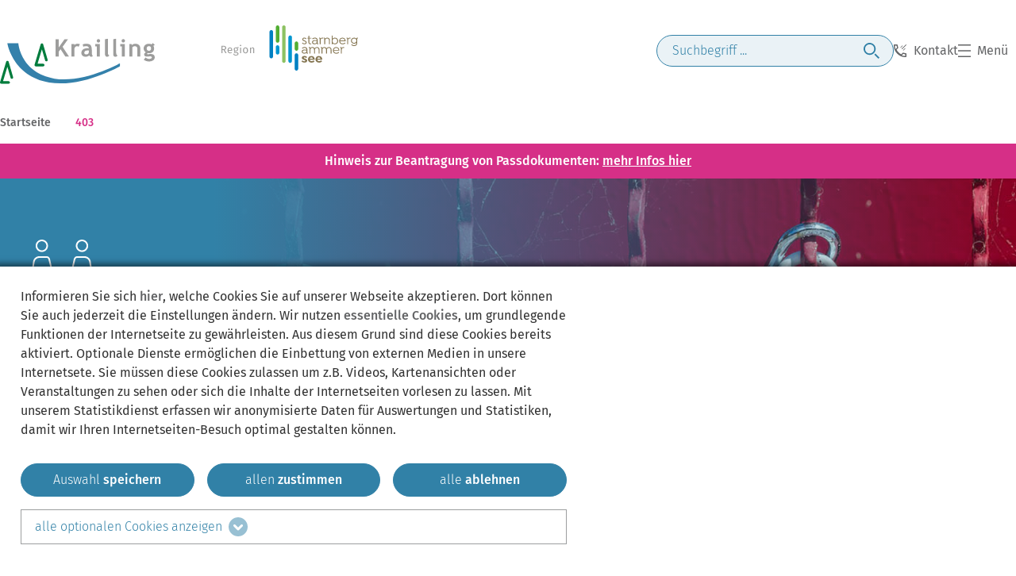

--- FILE ---
content_type: text/html; charset=UTF-8
request_url: https://www.krailling.de/403-no-access/?no_access_to=%2Fbackend%2Fnewsletter%2Fmanage-post-page%2F%3Fnewsletter_name%3DNewsletter%2BUnternehmen%26postid%3D2092&path_no_query=%2Fbackend%2Fnewsletter%2Fmanage-post-page%2F
body_size: 30515
content:
<!doctype html>
<html lang="de">
<head>
	<meta charset="UTF-8">
	<meta name="viewport" content="width=device-width, initial-scale=1">
	<link rel="profile" href="https://gmpg.org/xfn/11">
	<title>403 | </title>
<meta name='robots' content='max-image-preview:large' />
<link rel="alternate" type="application/rss+xml" title="Gemeinde Krailling &raquo; Feed" href="https://www.krailling.de/feed/" />
<link rel="alternate" type="application/rss+xml" title="Gemeinde Krailling &raquo; Kommentar-Feed" href="https://www.krailling.de/comments/feed/" />
<link rel="alternate" title="oEmbed (JSON)" type="application/json+oembed" href="https://www.krailling.de/wp-json/oembed/1.0/embed?url=https%3A%2F%2Fwww.krailling.de%2F403-no-access%2F" />
<link rel="alternate" title="oEmbed (XML)" type="text/xml+oembed" href="https://www.krailling.de/wp-json/oembed/1.0/embed?url=https%3A%2F%2Fwww.krailling.de%2F403-no-access%2F&#038;format=xml" />
<style id='wp-img-auto-sizes-contain-inline-css'>
img:is([sizes=auto i],[sizes^="auto," i]){contain-intrinsic-size:3000px 1500px}
/*# sourceURL=wp-img-auto-sizes-contain-inline-css */
</style>
<style id='wp-emoji-styles-inline-css'>

	img.wp-smiley, img.emoji {
		display: inline !important;
		border: none !important;
		box-shadow: none !important;
		height: 1em !important;
		width: 1em !important;
		margin: 0 0.07em !important;
		vertical-align: -0.1em !important;
		background: none !important;
		padding: 0 !important;
	}
/*# sourceURL=wp-emoji-styles-inline-css */
</style>
<link rel='stylesheet' id='hello-elementor-css' href='https://www.krailling.de/wp-content/themes/hello-elementor/assets/css/reset.css?ver=3.4.4' media='all' />
<link rel='stylesheet' id='hello-elementor-theme-style-css' href='https://www.krailling.de/wp-content/themes/hello-elementor/assets/css/theme.css?ver=3.4.4' media='all' />
<link rel='stylesheet' id='hello-elementor-header-footer-css' href='https://www.krailling.de/wp-content/themes/hello-elementor/assets/css/header-footer.css?ver=3.4.4' media='all' />
<link rel='stylesheet' id='elementor-frontend-css' href='https://www.krailling.de/wp-content/plugins/elementor/assets/css/frontend.min.css?ver=3.31.3' media='all' />
<link rel='stylesheet' id='elementor-post-7-css' href='https://www.krailling.de/wp-content/uploads/elementor/css/post-7.css?ver=1762785472' media='all' />
<link rel='stylesheet' id='widget-icon-list-css' href='https://www.krailling.de/wp-content/plugins/elementor/assets/css/widget-icon-list.min.css?ver=3.31.3' media='all' />
<link rel='stylesheet' id='widget-spacer-css' href='https://www.krailling.de/wp-content/plugins/elementor/assets/css/widget-spacer.min.css?ver=3.31.3' media='all' />
<link rel='stylesheet' id='widget-social-icons-css' href='https://www.krailling.de/wp-content/plugins/elementor/assets/css/widget-social-icons.min.css?ver=3.31.3' media='all' />
<link rel='stylesheet' id='e-apple-webkit-css' href='https://www.krailling.de/wp-content/plugins/elementor/assets/css/conditionals/apple-webkit.min.css?ver=3.31.3' media='all' />
<link rel='stylesheet' id='widget-heading-css' href='https://www.krailling.de/wp-content/plugins/elementor/assets/css/widget-heading.min.css?ver=3.31.3' media='all' />
<link rel='stylesheet' id='widget-accordion-css' href='https://www.krailling.de/wp-content/plugins/elementor/assets/css/widget-accordion.min.css?ver=3.31.3' media='all' />
<link rel='stylesheet' id='e-popup-css' href='https://www.krailling.de/wp-content/plugins/elementor-pro/assets/css/conditionals/popup.min.css?ver=3.31.2' media='all' />
<link rel='stylesheet' id='elementor-icons-css' href='https://www.krailling.de/wp-content/plugins/elementor/assets/lib/eicons/css/elementor-icons.min.css?ver=5.43.0' media='all' />
<link rel='stylesheet' id='Custom_CSS-css' href='https://www.krailling.de/wp-content/plugins/wnts-plugin/includes/css/website_eigens_css.css?ver=1.0_1750090927_not_debugging_postid_408' media='all' />
<link rel='stylesheet' id='elementor-post-408-css' href='https://www.krailling.de/wp-content/uploads/elementor/css/post-408.css?ver=1762785511' media='all' />
<link rel='stylesheet' id='elementor-post-490-css' href='https://www.krailling.de/wp-content/uploads/elementor/css/post-490.css?ver=1763988581' media='all' />
<link rel='stylesheet' id='elementor-post-194-css' href='https://www.krailling.de/wp-content/uploads/elementor/css/post-194.css?ver=1762785473' media='all' />
<link rel='stylesheet' id='elementor-post-17061-css' href='https://www.krailling.de/wp-content/uploads/elementor/css/post-17061.css?ver=1763988667' media='all' />
<link rel='stylesheet' id='elementor-icons-shared-0-css' href='https://www.krailling.de/wp-content/plugins/elementor/assets/lib/font-awesome/css/fontawesome.min.css?ver=5.15.3' media='all' />
<link rel='stylesheet' id='elementor-icons-fa-regular-css' href='https://www.krailling.de/wp-content/plugins/elementor/assets/lib/font-awesome/css/regular.min.css?ver=5.15.3' media='all' />
<link rel='stylesheet' id='elementor-icons-fa-solid-css' href='https://www.krailling.de/wp-content/plugins/elementor/assets/lib/font-awesome/css/solid.min.css?ver=5.15.3' media='all' />
<script src="https://www.krailling.de/wp-includes/js/jquery/jquery.min.js?ver=3.7.1" id="jquery-core-js"></script>
<script src="https://www.krailling.de/wp-includes/js/jquery/jquery-migrate.min.js?ver=3.4.1" id="jquery-migrate-js"></script>
<link rel="https://api.w.org/" href="https://www.krailling.de/wp-json/" /><link rel="alternate" title="JSON" type="application/json" href="https://www.krailling.de/wp-json/wp/v2/pages/408" /><link rel="EditURI" type="application/rsd+xml" title="RSD" href="https://www.krailling.de/xmlrpc.php?rsd" />
<meta name="generator" content="WordPress 6.9" />
<link rel="canonical" href="https://www.krailling.de/403-no-access/" />
<link rel='shortlink' href='https://www.krailling.de/?p=408' />
<meta name="generator" content="Elementor 3.31.3; features: additional_custom_breakpoints, e_element_cache; settings: css_print_method-external, google_font-disabled, font_display-swap">
			<style>
				.e-con.e-parent:nth-of-type(n+4):not(.e-lazyloaded):not(.e-no-lazyload),
				.e-con.e-parent:nth-of-type(n+4):not(.e-lazyloaded):not(.e-no-lazyload) * {
					background-image: none !important;
				}
				@media screen and (max-height: 1024px) {
					.e-con.e-parent:nth-of-type(n+3):not(.e-lazyloaded):not(.e-no-lazyload),
					.e-con.e-parent:nth-of-type(n+3):not(.e-lazyloaded):not(.e-no-lazyload) * {
						background-image: none !important;
					}
				}
				@media screen and (max-height: 640px) {
					.e-con.e-parent:nth-of-type(n+2):not(.e-lazyloaded):not(.e-no-lazyload),
					.e-con.e-parent:nth-of-type(n+2):not(.e-lazyloaded):not(.e-no-lazyload) * {
						background-image: none !important;
					}
				}
			</style>
			<link rel="icon" href="https://www.krailling.de/wp-content/uploads/2023/08/Krailling_Favicon.svg" sizes="32x32" />
<link rel="icon" href="https://www.krailling.de/wp-content/uploads/2023/08/Krailling_Favicon.svg" sizes="192x192" />
<link rel="apple-touch-icon" href="https://www.krailling.de/wp-content/uploads/2023/08/Krailling_Favicon.svg" />
<meta name="msapplication-TileImage" content="https://www.krailling.de/wp-content/uploads/2023/08/Krailling_Favicon.svg" />
<style id='global-styles-inline-css'>
:root{--wp--preset--aspect-ratio--square: 1;--wp--preset--aspect-ratio--4-3: 4/3;--wp--preset--aspect-ratio--3-4: 3/4;--wp--preset--aspect-ratio--3-2: 3/2;--wp--preset--aspect-ratio--2-3: 2/3;--wp--preset--aspect-ratio--16-9: 16/9;--wp--preset--aspect-ratio--9-16: 9/16;--wp--preset--color--black: #000000;--wp--preset--color--cyan-bluish-gray: #abb8c3;--wp--preset--color--white: #ffffff;--wp--preset--color--pale-pink: #f78da7;--wp--preset--color--vivid-red: #cf2e2e;--wp--preset--color--luminous-vivid-orange: #ff6900;--wp--preset--color--luminous-vivid-amber: #fcb900;--wp--preset--color--light-green-cyan: #7bdcb5;--wp--preset--color--vivid-green-cyan: #00d084;--wp--preset--color--pale-cyan-blue: #8ed1fc;--wp--preset--color--vivid-cyan-blue: #0693e3;--wp--preset--color--vivid-purple: #9b51e0;--wp--preset--gradient--vivid-cyan-blue-to-vivid-purple: linear-gradient(135deg,rgb(6,147,227) 0%,rgb(155,81,224) 100%);--wp--preset--gradient--light-green-cyan-to-vivid-green-cyan: linear-gradient(135deg,rgb(122,220,180) 0%,rgb(0,208,130) 100%);--wp--preset--gradient--luminous-vivid-amber-to-luminous-vivid-orange: linear-gradient(135deg,rgb(252,185,0) 0%,rgb(255,105,0) 100%);--wp--preset--gradient--luminous-vivid-orange-to-vivid-red: linear-gradient(135deg,rgb(255,105,0) 0%,rgb(207,46,46) 100%);--wp--preset--gradient--very-light-gray-to-cyan-bluish-gray: linear-gradient(135deg,rgb(238,238,238) 0%,rgb(169,184,195) 100%);--wp--preset--gradient--cool-to-warm-spectrum: linear-gradient(135deg,rgb(74,234,220) 0%,rgb(151,120,209) 20%,rgb(207,42,186) 40%,rgb(238,44,130) 60%,rgb(251,105,98) 80%,rgb(254,248,76) 100%);--wp--preset--gradient--blush-light-purple: linear-gradient(135deg,rgb(255,206,236) 0%,rgb(152,150,240) 100%);--wp--preset--gradient--blush-bordeaux: linear-gradient(135deg,rgb(254,205,165) 0%,rgb(254,45,45) 50%,rgb(107,0,62) 100%);--wp--preset--gradient--luminous-dusk: linear-gradient(135deg,rgb(255,203,112) 0%,rgb(199,81,192) 50%,rgb(65,88,208) 100%);--wp--preset--gradient--pale-ocean: linear-gradient(135deg,rgb(255,245,203) 0%,rgb(182,227,212) 50%,rgb(51,167,181) 100%);--wp--preset--gradient--electric-grass: linear-gradient(135deg,rgb(202,248,128) 0%,rgb(113,206,126) 100%);--wp--preset--gradient--midnight: linear-gradient(135deg,rgb(2,3,129) 0%,rgb(40,116,252) 100%);--wp--preset--font-size--small: 13px;--wp--preset--font-size--medium: 20px;--wp--preset--font-size--large: 36px;--wp--preset--font-size--x-large: 42px;--wp--preset--spacing--20: 0.44rem;--wp--preset--spacing--30: 0.67rem;--wp--preset--spacing--40: 1rem;--wp--preset--spacing--50: 1.5rem;--wp--preset--spacing--60: 2.25rem;--wp--preset--spacing--70: 3.38rem;--wp--preset--spacing--80: 5.06rem;--wp--preset--shadow--natural: 6px 6px 9px rgba(0, 0, 0, 0.2);--wp--preset--shadow--deep: 12px 12px 50px rgba(0, 0, 0, 0.4);--wp--preset--shadow--sharp: 6px 6px 0px rgba(0, 0, 0, 0.2);--wp--preset--shadow--outlined: 6px 6px 0px -3px rgb(255, 255, 255), 6px 6px rgb(0, 0, 0);--wp--preset--shadow--crisp: 6px 6px 0px rgb(0, 0, 0);}:root { --wp--style--global--content-size: 800px;--wp--style--global--wide-size: 1200px; }:where(body) { margin: 0; }.wp-site-blocks > .alignleft { float: left; margin-right: 2em; }.wp-site-blocks > .alignright { float: right; margin-left: 2em; }.wp-site-blocks > .aligncenter { justify-content: center; margin-left: auto; margin-right: auto; }:where(.wp-site-blocks) > * { margin-block-start: 24px; margin-block-end: 0; }:where(.wp-site-blocks) > :first-child { margin-block-start: 0; }:where(.wp-site-blocks) > :last-child { margin-block-end: 0; }:root { --wp--style--block-gap: 24px; }:root :where(.is-layout-flow) > :first-child{margin-block-start: 0;}:root :where(.is-layout-flow) > :last-child{margin-block-end: 0;}:root :where(.is-layout-flow) > *{margin-block-start: 24px;margin-block-end: 0;}:root :where(.is-layout-constrained) > :first-child{margin-block-start: 0;}:root :where(.is-layout-constrained) > :last-child{margin-block-end: 0;}:root :where(.is-layout-constrained) > *{margin-block-start: 24px;margin-block-end: 0;}:root :where(.is-layout-flex){gap: 24px;}:root :where(.is-layout-grid){gap: 24px;}.is-layout-flow > .alignleft{float: left;margin-inline-start: 0;margin-inline-end: 2em;}.is-layout-flow > .alignright{float: right;margin-inline-start: 2em;margin-inline-end: 0;}.is-layout-flow > .aligncenter{margin-left: auto !important;margin-right: auto !important;}.is-layout-constrained > .alignleft{float: left;margin-inline-start: 0;margin-inline-end: 2em;}.is-layout-constrained > .alignright{float: right;margin-inline-start: 2em;margin-inline-end: 0;}.is-layout-constrained > .aligncenter{margin-left: auto !important;margin-right: auto !important;}.is-layout-constrained > :where(:not(.alignleft):not(.alignright):not(.alignfull)){max-width: var(--wp--style--global--content-size);margin-left: auto !important;margin-right: auto !important;}.is-layout-constrained > .alignwide{max-width: var(--wp--style--global--wide-size);}body .is-layout-flex{display: flex;}.is-layout-flex{flex-wrap: wrap;align-items: center;}.is-layout-flex > :is(*, div){margin: 0;}body .is-layout-grid{display: grid;}.is-layout-grid > :is(*, div){margin: 0;}body{padding-top: 0px;padding-right: 0px;padding-bottom: 0px;padding-left: 0px;}a:where(:not(.wp-element-button)){text-decoration: underline;}:root :where(.wp-element-button, .wp-block-button__link){background-color: #32373c;border-width: 0;color: #fff;font-family: inherit;font-size: inherit;font-style: inherit;font-weight: inherit;letter-spacing: inherit;line-height: inherit;padding-top: calc(0.667em + 2px);padding-right: calc(1.333em + 2px);padding-bottom: calc(0.667em + 2px);padding-left: calc(1.333em + 2px);text-decoration: none;text-transform: inherit;}.has-black-color{color: var(--wp--preset--color--black) !important;}.has-cyan-bluish-gray-color{color: var(--wp--preset--color--cyan-bluish-gray) !important;}.has-white-color{color: var(--wp--preset--color--white) !important;}.has-pale-pink-color{color: var(--wp--preset--color--pale-pink) !important;}.has-vivid-red-color{color: var(--wp--preset--color--vivid-red) !important;}.has-luminous-vivid-orange-color{color: var(--wp--preset--color--luminous-vivid-orange) !important;}.has-luminous-vivid-amber-color{color: var(--wp--preset--color--luminous-vivid-amber) !important;}.has-light-green-cyan-color{color: var(--wp--preset--color--light-green-cyan) !important;}.has-vivid-green-cyan-color{color: var(--wp--preset--color--vivid-green-cyan) !important;}.has-pale-cyan-blue-color{color: var(--wp--preset--color--pale-cyan-blue) !important;}.has-vivid-cyan-blue-color{color: var(--wp--preset--color--vivid-cyan-blue) !important;}.has-vivid-purple-color{color: var(--wp--preset--color--vivid-purple) !important;}.has-black-background-color{background-color: var(--wp--preset--color--black) !important;}.has-cyan-bluish-gray-background-color{background-color: var(--wp--preset--color--cyan-bluish-gray) !important;}.has-white-background-color{background-color: var(--wp--preset--color--white) !important;}.has-pale-pink-background-color{background-color: var(--wp--preset--color--pale-pink) !important;}.has-vivid-red-background-color{background-color: var(--wp--preset--color--vivid-red) !important;}.has-luminous-vivid-orange-background-color{background-color: var(--wp--preset--color--luminous-vivid-orange) !important;}.has-luminous-vivid-amber-background-color{background-color: var(--wp--preset--color--luminous-vivid-amber) !important;}.has-light-green-cyan-background-color{background-color: var(--wp--preset--color--light-green-cyan) !important;}.has-vivid-green-cyan-background-color{background-color: var(--wp--preset--color--vivid-green-cyan) !important;}.has-pale-cyan-blue-background-color{background-color: var(--wp--preset--color--pale-cyan-blue) !important;}.has-vivid-cyan-blue-background-color{background-color: var(--wp--preset--color--vivid-cyan-blue) !important;}.has-vivid-purple-background-color{background-color: var(--wp--preset--color--vivid-purple) !important;}.has-black-border-color{border-color: var(--wp--preset--color--black) !important;}.has-cyan-bluish-gray-border-color{border-color: var(--wp--preset--color--cyan-bluish-gray) !important;}.has-white-border-color{border-color: var(--wp--preset--color--white) !important;}.has-pale-pink-border-color{border-color: var(--wp--preset--color--pale-pink) !important;}.has-vivid-red-border-color{border-color: var(--wp--preset--color--vivid-red) !important;}.has-luminous-vivid-orange-border-color{border-color: var(--wp--preset--color--luminous-vivid-orange) !important;}.has-luminous-vivid-amber-border-color{border-color: var(--wp--preset--color--luminous-vivid-amber) !important;}.has-light-green-cyan-border-color{border-color: var(--wp--preset--color--light-green-cyan) !important;}.has-vivid-green-cyan-border-color{border-color: var(--wp--preset--color--vivid-green-cyan) !important;}.has-pale-cyan-blue-border-color{border-color: var(--wp--preset--color--pale-cyan-blue) !important;}.has-vivid-cyan-blue-border-color{border-color: var(--wp--preset--color--vivid-cyan-blue) !important;}.has-vivid-purple-border-color{border-color: var(--wp--preset--color--vivid-purple) !important;}.has-vivid-cyan-blue-to-vivid-purple-gradient-background{background: var(--wp--preset--gradient--vivid-cyan-blue-to-vivid-purple) !important;}.has-light-green-cyan-to-vivid-green-cyan-gradient-background{background: var(--wp--preset--gradient--light-green-cyan-to-vivid-green-cyan) !important;}.has-luminous-vivid-amber-to-luminous-vivid-orange-gradient-background{background: var(--wp--preset--gradient--luminous-vivid-amber-to-luminous-vivid-orange) !important;}.has-luminous-vivid-orange-to-vivid-red-gradient-background{background: var(--wp--preset--gradient--luminous-vivid-orange-to-vivid-red) !important;}.has-very-light-gray-to-cyan-bluish-gray-gradient-background{background: var(--wp--preset--gradient--very-light-gray-to-cyan-bluish-gray) !important;}.has-cool-to-warm-spectrum-gradient-background{background: var(--wp--preset--gradient--cool-to-warm-spectrum) !important;}.has-blush-light-purple-gradient-background{background: var(--wp--preset--gradient--blush-light-purple) !important;}.has-blush-bordeaux-gradient-background{background: var(--wp--preset--gradient--blush-bordeaux) !important;}.has-luminous-dusk-gradient-background{background: var(--wp--preset--gradient--luminous-dusk) !important;}.has-pale-ocean-gradient-background{background: var(--wp--preset--gradient--pale-ocean) !important;}.has-electric-grass-gradient-background{background: var(--wp--preset--gradient--electric-grass) !important;}.has-midnight-gradient-background{background: var(--wp--preset--gradient--midnight) !important;}.has-small-font-size{font-size: var(--wp--preset--font-size--small) !important;}.has-medium-font-size{font-size: var(--wp--preset--font-size--medium) !important;}.has-large-font-size{font-size: var(--wp--preset--font-size--large) !important;}.has-x-large-font-size{font-size: var(--wp--preset--font-size--x-large) !important;}
/*# sourceURL=global-styles-inline-css */
</style>
</head>
<body class="wp-singular page-template page-template-elementor_header_footer page page-id-408 wp-embed-responsive wp-theme-hello-elementor wnts_post_color_mittelblau wnts_body wnts_main_body hello-elementor-default elementor-default elementor-template-full-width elementor-kit-7 elementor-page elementor-page-408">


<a class="skip-link screen-reader-text" href="#content">Zum Inhalt springen</a>

		<header data-elementor-type="header" data-elementor-id="490" class="elementor elementor-490 elementor-location-header" data-elementor-post-type="elementor_library">
			<div class="elementor-element elementor-element-963efc6 wnts_direct_child_only wnts_padding_dynamic_std e-flex e-con-boxed e-con e-parent" data-id="963efc6" data-element_type="container" id="header_logo_nav">
					<div class="e-con-inner">
				<div class="elementor-element elementor-element-8cfeb2c wnts_logo_krailling_header elementor-view-default elementor-widget elementor-widget-icon" data-id="8cfeb2c" data-element_type="widget" data-widget_type="icon.default">
				<div class="elementor-widget-container">
							<div class="elementor-icon-wrapper">
			<a class="elementor-icon" href="/">
			<svg xmlns="http://www.w3.org/2000/svg" id="as_logo_krailling" viewBox="0 0 165.12 48.18"><defs><style>#as_logo_krailling .cls-1{fill:#3481ab;}#as_logo_krailling .cls-1,#as_logo_krailling .cls-2,#as_logo_krailling .cls-3{stroke-width:0px;}#as_logo_krailling .cls-2{fill:#9d9d9c;}#as_logo_krailling .cls-3{fill:#007c3d;}</style></defs><polygon class="cls-2" points="72.48 .82 68.77 .82 62.56 9.56 62.56 .82 59.32 .82 59.32 19.09 62.56 19.09 62.56 14.08 64.61 11.3 69.69 19.09 73.58 19.09 66.75 8.79 72.48 .82"></polygon><path class="cls-2" d="m79.3,6.95v-1.23h-3.12v13.36h3.12v-7.61c0-.95.28-1.76.84-2.4.56-.66,1.2-1,1.92-1,.66,0,1.28.18,1.84.56l1.33-2.68c-.56-.33-1.38-.49-2.45-.49-1.43,0-2.61.49-3.48,1.48"></path><polygon class="cls-2" points="101.68 8.28 103.39 8.28 103.39 19.09 106.56 19.09 106.56 5.72 101.68 5.72 101.68 8.28"></polygon><path class="cls-2" d="m94.81,14.03c0,1.89-.95,2.84-2.81,2.84-1.38,0-2.07-.61-2.07-1.81,0-1.61,1.23-2.43,3.68-2.43.28,0,.66.05,1.2.15v1.25Zm3.12.97v-2.86c0-2.58-.48-4.34-1.43-5.29-.95-.92-2.43-1.38-4.47-1.38-1.48,0-2.76.26-3.83.77l.66,2.43c.79-.38,1.79-.59,2.94-.59,1.99,0,2.99.79,2.99,2.35-.51-.13-.92-.18-1.3-.18-2.12,0-3.78.43-4.93,1.3-1.15.89-1.74,2.09-1.74,3.65,0,1.3.41,2.35,1.23,3.07.84.72,1.97,1.07,3.4,1.07.77,0,1.51-.15,2.2-.43.72-.31,1.2-.69,1.48-1.15.13.38.36.74.71,1.07.36.33.77.51,1.23.51.41,0,.77-.05,1.07-.15.33-.1.61-.38.87-.84-.72-.46-1.07-1.58-1.07-3.35"></path><path class="cls-2" d="m105,.54c-.51,0-.92.18-1.28.54-.36.36-.54.77-.54,1.28s.18.92.54,1.28c.36.36.77.54,1.28.54s.92-.18,1.28-.54c.36-.36.54-.77.54-1.28s-.18-.92-.54-1.28c-.36-.36-.77-.54-1.28-.54"></path><path class="cls-2" d="m131.52.54c-.51,0-.92.18-1.28.54-.36.36-.54.77-.54,1.28s.18.92.54,1.28c.36.36.77.54,1.28.54s.92-.18,1.28-.54c.36-.36.54-.77.54-1.28s-.18-.92-.54-1.28c-.36-.36-.77-.54-1.28-.54"></path><path class="cls-2" d="m144.55,5.47c-1.66,0-2.91.51-3.76,1.51l-.56-1.25h-2.25v13.37h3.12v-9.66c.28-.38.69-.72,1.23-.97.51-.26,1-.38,1.46-.38.97,0,1.69.26,2.12.79.43.51.66,1.35.66,2.5v7.72h3.12v-8.2c0-1.71-.46-3.04-1.38-3.99-.92-.94-2.17-1.43-3.76-1.43"></path><path class="cls-2" d="m157.14,8.69c.43-.43,1.02-.66,1.74-.66s1.25.23,1.69.69c.43.46.64,1.02.64,1.69,0,.82-.2,1.46-.61,1.92-.38.46-.97.69-1.71.69s-1.33-.23-1.76-.72c-.43-.46-.66-1.1-.66-1.89,0-.69.23-1.25.69-1.71m3.42,7.64c-.43,0-.97.05-1.56.18-.61.13-1.05.2-1.3.2-.59,0-.87-.18-.87-.51,0-.18.18-.36.56-.54.38-.18.61-.28.66-.28l.51.08c.38.02.69.05.92.05,1.41,0,2.58-.46,3.5-1.35.95-.92,1.41-2.12,1.41-3.65,0-1.05-.26-1.97-.77-2.76l1.48-1.07-2.17-1.94-1.23,1.41c-.79-.43-1.81-.66-3.02-.66-1.53,0-2.81.46-3.86,1.41-1.05.92-1.59,2.09-1.59,3.53,0,1.81.77,3.19,2.3,4.19-.49.21-.89.51-1.25.95-.36.41-.54.84-.54,1.3,0,1.53,1.07,2.3,3.22,2.3.36,0,.87-.05,1.56-.13.69-.08,1.23-.13,1.56-.13,1.3,0,1.94.41,1.94,1.2,0,.46-.28.84-.87,1.1-.59.28-1.33.41-2.22.41-1.35,0-2.55-.51-3.65-1.51l-1.97,2.43c1.66,1.2,3.5,1.81,5.57,1.81,1.71,0,3.17-.38,4.39-1.15,1.2-.77,1.81-1.84,1.81-3.2,0-2.43-1.51-3.65-4.55-3.65"></path><polygon class="cls-2" points="128.2 8.28 129.91 8.28 129.91 19.09 133.08 19.09 133.08 5.72 128.2 5.72 128.2 8.28"></polygon><path class="cls-2" d="m123.93,15.03V0l-3.12.74v15.66c0,1.97.72,2.94,2.12,2.94,1.18,0,1.99-.46,2.48-1.38-1-.33-1.48-1.3-1.48-2.94"></path><path class="cls-2" d="m115.12,15.03V0l-3.12.74v15.66c0,1.97.72,2.94,2.12,2.94,1.18,0,1.99-.46,2.48-1.38-1-.33-1.48-1.3-1.48-2.94"></path><path class="cls-1" d="m19.57,5.05s2.32,31.67,38.7,37.65c31.02,5.09,69.68-16.42,69.68-16.42v3.14s-40.21,23.2-75.47,17.37C13.52,40.35,7.82,5.05,7.82,5.05h11.74Z"></path><path class="cls-3" d="m46.03,29.59h-7.81c-.44,0-.85-.21-1.12-.56-.26-.35-.34-.81-.22-1.23l6.52-21.71c.18-.59.72-.99,1.33-.99h0c.62,0,1.16.41,1.33,1l4.76,16.4c.21.74-.21,1.51-.95,1.72-.74.21-1.51-.21-1.72-.95l-3.45-11.87-4.63,15.41h5.94c.77,0,1.39.62,1.39,1.39s-.62,1.39-1.39,1.39M9.2,48.18H1.39c-.44,0-.85-.21-1.12-.56-.26-.35-.34-.81-.22-1.23l6.52-21.71c.18-.59.72-.99,1.33-.99h0c.62,0,1.16.41,1.33,1l4.76,16.4c.21.74-.21,1.51-.95,1.72-.74.21-1.51-.21-1.72-.95l-3.45-11.87-4.63,15.41h5.94c.77,0,1.39.62,1.39,1.39s-.62,1.39-1.39,1.39"></path></svg>			</a>
		</div>
						</div>
				</div>
				<div class="elementor-element elementor-element-32bb6ce wnts_logo_starnberg_header elementor-view-default elementor-widget elementor-widget-icon" data-id="32bb6ce" data-element_type="widget" data-widget_type="icon.default">
				<div class="elementor-widget-container">
							<div class="elementor-icon-wrapper">
			<a class="elementor-icon" href="https://www.starnbergammersee.de/" target="_blank">
			<svg xmlns="http://www.w3.org/2000/svg" id="as_logo_starnberg" viewBox="0 0 143.38 47.69"><defs><style>#as_logo_starnberg .cls-1{fill:#52ae32;}#as_logo_starnberg .cls-1,#as_logo_starnberg .cls-2,#as_logo_starnberg .cls-3,#as_logo_starnberg .cls-4,#as_logo_starnberg .cls-5,#as_logo_starnberg .cls-6{stroke-width:0px;}#as_logo_starnberg .cls-2{fill:#9d9d9c;}#as_logo_starnberg .cls-3{fill:#8dc263;}#as_logo_starnberg .cls-4{fill:#857652;}#as_logo_starnberg .cls-5{fill:#0096d0;}#as_logo_starnberg .cls-6{fill:#0080c2;}</style></defs><path class="cls-2" d="m1.08,26.03v3.32H0v-7.82h2.05c.98,0,1.72.19,2.22.56.5.37.76.92.76,1.66,0,.55-.14.99-.42,1.33-.28.34-.7.6-1.27.77l2.11,3.51h-1.28l-1.87-3.32h-1.21Zm2.37-1.18c.29-.23.43-.6.43-1.12,0-.48-.15-.83-.44-1.05-.29-.22-.76-.32-1.4-.32h-.97v2.84h1.09c.57,0,1-.12,1.28-.35Z"></path><path class="cls-2" d="m11.31,26.72h-3.82c.05.66.21,1.14.5,1.45.29.31.66.46,1.11.46.29,0,.55-.04.79-.12.24-.08.5-.22.76-.4l.45.62c-.64.5-1.33.75-2.09.75-.83,0-1.48-.27-1.95-.82s-.7-1.29-.7-2.25c0-.62.1-1.17.3-1.65.2-.48.49-.86.86-1.13.37-.27.82-.41,1.32-.41.79,0,1.4.26,1.83.78.42.52.64,1.25.64,2.17,0,.17,0,.35-.02.53Zm-1.01-.84c0-.59-.12-1.04-.35-1.35-.24-.31-.59-.47-1.06-.47-.86,0-1.32.63-1.4,1.89h2.8v-.07Z"></path><path class="cls-2" d="m17.42,23.79c-.27.02-.61.03-1,.03.7.32,1.06.82,1.06,1.51,0,.6-.2,1.09-.61,1.46s-.96.57-1.67.57c-.27,0-.53-.04-.76-.11-.09.06-.16.14-.22.24s-.08.21-.08.31c0,.33.26.49.78.49h.95c.4,0,.76.07,1.07.22.31.14.55.34.72.59.17.25.25.53.25.85,0,.58-.24,1.03-.71,1.35-.48.31-1.17.47-2.09.47-.64,0-1.15-.07-1.53-.2-.38-.13-.64-.33-.8-.6-.16-.27-.24-.61-.24-1.02h.94c0,.24.04.43.14.57.09.14.25.25.49.32s.57.11,1,.11c.63,0,1.08-.08,1.35-.23s.4-.39.4-.7c0-.28-.11-.49-.32-.64s-.51-.22-.88-.22h-.94c-.51,0-.89-.11-1.15-.32-.26-.22-.39-.49-.39-.81,0-.2.06-.39.17-.57.11-.18.28-.34.49-.49-.35-.18-.6-.41-.77-.68-.16-.27-.24-.6-.24-.98s.1-.76.3-1.08c.2-.32.48-.57.83-.74.35-.18.74-.27,1.17-.27.47,0,.86,0,1.18-.05.32-.04.58-.1.79-.17.21-.07.46-.18.77-.31l.31.94c-.23.08-.48.12-.75.15Zm-3.21.56c-.22.25-.32.57-.32.97s.11.74.33.98c.22.25.53.37.93.37s.72-.12.94-.36c.21-.24.32-.57.32-1,0-.89-.43-1.33-1.28-1.33-.39,0-.7.12-.91.37Z"></path><path class="cls-2" d="m20.57,20.7c.14.14.21.31.21.51s-.07.37-.21.5c-.14.13-.31.2-.53.2s-.39-.07-.52-.2c-.14-.13-.2-.3-.2-.5s.07-.38.2-.51c.14-.14.31-.2.52-.2s.4.07.53.2Zm-1.04,8.65v-5.98h1.04v5.98h-1.04Z"></path><path class="cls-2" d="m27.22,24.07c.47.56.7,1.32.7,2.28,0,.62-.11,1.17-.32,1.64-.21.47-.52.84-.92,1.1-.4.26-.88.39-1.43.39-.84,0-1.5-.28-1.96-.84-.47-.56-.7-1.32-.7-2.28,0-.62.11-1.17.32-1.64s.52-.84.92-1.1c.4-.26.88-.39,1.44-.39.84,0,1.49.28,1.96.84Zm-3.51,2.29c0,1.52.51,2.28,1.54,2.28s1.54-.76,1.54-2.29-.51-2.28-1.53-2.28-1.56.76-1.56,2.29Z"></path><path class="cls-2" d="m34.02,23.72c.31.33.46.77.46,1.34v4.29h-1.04v-4.14c0-.42-.08-.72-.24-.9-.16-.17-.39-.26-.7-.26s-.6.09-.84.27-.47.44-.68.78v4.25h-1.04v-5.98h.9l.09.89c.21-.32.47-.57.79-.75s.66-.27,1.04-.27c.54,0,.97.16,1.28.49Z"></path><path class="cls-4" d="m87.05,12.93c.96,0,1.76.43,2.16,1.02v.07l-.6.49h-.07c-.31-.41-.87-.73-1.53-.73-.73,0-1.15.38-1.15.89,0,.56.52.83,1.25,1.12,1.04.41,2.38.87,2.37,2.23,0,1.23-1.08,1.91-2.35,1.9-1.05,0-1.95-.47-2.52-1.22v-.07l.6-.49h.07c.33.55.97.93,1.79.93.84,0,1.46-.41,1.46-1.04,0-.75-.84-1.04-1.8-1.41-.92-.36-1.83-.78-1.83-1.87,0-1.05.86-1.82,2.15-1.82"></path><path class="cls-4" d="m92.25,13.89v3.79c0,.87.4,1.4,1.14,1.4.24,0,.37-.05.56-.17l.07.04.31.64-.04.07c-.29.2-.63.27-.96.27-1.23,0-2.02-.91-2.01-2.23v-3.8s-1.12,0-1.12,0v-.8s1.12,0,1.12,0v-2s.88-.16.88-.16l.05.04v2.12s2.09,0,2.09,0v.8s-2.1,0-2.1,0Z"></path><path class="cls-4" d="m101.77,19.69l-.04.07c-.09.08-.31.17-.6.17-.64,0-.97-.44-1.03-1-.59.65-1.5,1-2.4,1-1.32,0-2.59-.74-2.59-2.2,0-1.51,1.33-2.18,2.97-2.18.82,0,1.46.16,1.98.39v-.47c0-1.17-1.07-1.67-2.08-1.67-.83,0-1.44.33-2,.86h-.07l-.59-.52v-.07c.74-.73,1.62-1.13,2.73-1.13,1.35,0,2.95.6,2.95,2.55v2.97c0,.39.04.65.3.65.11,0,.17-.04.23-.09l.07.03.19.64Zm-1.72-2.44v-.53c-.41-.16-1.12-.37-1.91-.37-1.25,0-2.06.53-2.06,1.4,0,.89.87,1.33,1.76,1.33,1.07,0,2.2-.64,2.21-1.82"></path><path class="cls-4" d="m106.85,13.2l-.32.72-.07.03c-.2-.13-.43-.16-.69-.16-.97,0-1.59.78-1.59,2.01v3.97s-.94,0-.94,0v-5.36c0-.39-.03-.65-.3-.65-.11,0-.17.04-.23.09l-.07-.03-.19-.64.04-.07c.09-.08.29-.17.63-.17.6,0,.95.39,1,.93.39-.59.99-.93,1.79-.93.33,0,.63.07.89.19l.04.07Z"></path><path class="cls-4" d="m113.87,15.72v4.07s-.95,0-.95,0v-3.97c0-1.23-.74-2.01-1.93-2.01-1.19,0-2.04.78-2.04,2.01v3.97s-.95,0-.95,0v-5.36c0-.39-.03-.65-.3-.65-.11,0-.17.04-.23.09l-.07-.03-.19-.64.04-.07c.09-.08.31-.17.61-.17.65,0,.99.43,1.03,1,.5-.63,1.27-1,2.24-1,1.7,0,2.74,1.15,2.73,2.76"></path><path class="cls-4" d="m122.54,16.46c0,1.93-1.35,3.49-3.43,3.49-1,0-1.83-.43-2.4-1.06v.89s-.94,0-.94,0v-8.92s.89-.16.89-.16l.05.04v3.27c.57-.63,1.4-1.05,2.4-1.05,2.08,0,3.43,1.56,3.43,3.5m-.96,0c-.01-1.44-.99-2.64-2.47-2.64-1.39,0-2.52.88-2.53,2.64,0,1.76,1.13,2.64,2.52,2.64,1.48,0,2.47-1.18,2.47-2.64"></path><path class="cls-4" d="m124.61,16.74c.12,1.53,1.29,2.36,2.59,2.36.84,0,1.83-.35,2.36-1.02h.07l.6.51v.07c-.67.89-1.92,1.3-3.01,1.3-1.87,0-3.59-1.26-3.59-3.47,0-2.01,1.42-3.52,3.42-3.52,2.02,0,3.36,1.52,3.36,3.36,0,.19-.01.32-.03.41h-5.78Zm.01-.8h4.82c-.16-1.41-1.12-2.12-2.36-2.12-1.31,0-2.28.77-2.46,2.12"></path><path class="cls-4" d="m135.67,13.23l-.32.72-.07.03c-.2-.13-.43-.16-.69-.16-.97,0-1.59.78-1.59,2.01v3.97s-.94,0-.94,0v-5.36c0-.39-.03-.65-.3-.65-.11,0-.17.04-.23.09l-.07-.03-.19-.64.04-.07c.09-.08.29-.17.63-.17.6,0,.95.39,1,.93.39-.59.99-.93,1.79-.93.33,0,.63.07.89.19l.04.07Z"></path><path class="cls-4" d="m143.38,13.23l-.19.64-.07.03c-.05-.05-.12-.09-.23-.09-.27,0-.31.27-.31.65v4.28c0,2.16-1.57,3.08-3.26,3.08-1.31,0-2.38-.55-3.02-1.44v-.07l.51-.55h.07c.52.72,1.32,1.21,2.44,1.22,1.34,0,2.32-.7,2.33-2.21v-.47c-.55.61-1.38.99-2.36.98-1.91,0-3.28-1.38-3.28-3.15,0-1.77,1.38-3.14,3.3-3.14,1.02,0,1.84.39,2.39,1.03.04-.6.37-1.03,1.03-1.03.31,0,.52.09.61.17l.04.07Zm-1.69,2.92c0-1.35-.97-2.31-2.37-2.31-1.4,0-2.35.96-2.35,2.29s.93,2.29,2.36,2.29c1.41,0,2.36-.96,2.37-2.28"></path><path class="cls-4" d="m90.97,29.58l-.04.07c-.09.08-.31.17-.6.17-.64,0-.97-.44-1.03-1-.59.65-1.5,1-2.4,1-1.32,0-2.59-.74-2.59-2.2,0-1.51,1.32-2.18,2.97-2.18.81,0,1.45.16,1.97.39v-.47c0-1.17-1.07-1.67-2.08-1.67-.83,0-1.44.33-2,.86h-.07l-.59-.52v-.07c.74-.73,1.62-1.13,2.73-1.13,1.35,0,2.95.6,2.95,2.55v2.97c0,.39.04.65.3.65.11,0,.17-.04.23-.09l.07.03.19.64Zm-1.72-2.44v-.53c-.41-.16-1.12-.37-1.91-.37-1.25,0-2.06.53-2.06,1.4,0,.89.87,1.33,1.76,1.33,1.07,0,2.2-.64,2.21-1.82"></path><path class="cls-4" d="m102.99,25.61v4.07s-.95,0-.95,0v-3.97c0-1.23-.67-2.01-1.82-2.01-1.16,0-2.02.78-2.02,2.01v3.97s-.97,0-.97,0v-3.97c0-1.23-.67-2.01-1.82-2.02-1.16,0-2.02.78-2.02,2.01v3.97s-.95,0-.95,0v-5.36c0-.39-.03-.65-.3-.65-.11,0-.17.04-.23.09l-.07-.03-.19-.64.04-.07c.09-.08.31-.17.61-.17.65,0,.99.43,1.03,1.03.48-.64,1.26-1.03,2.23-1.02,1.13,0,1.95.53,2.35,1.39.44-.85,1.32-1.39,2.46-1.38,1.66,0,2.62,1.15,2.61,2.76"></path><path class="cls-4" d="m115.58,25.63v4.07s-.95,0-.95,0v-3.97c0-1.23-.67-2.01-1.82-2.01-1.16,0-2.02.78-2.02,2.01v3.97s-.97,0-.97,0v-3.97c0-1.23-.67-2.01-1.82-2.02-1.16,0-2.02.78-2.02,2.01v3.97s-.95,0-.95,0v-5.36c0-.39-.03-.65-.3-.65-.11,0-.17.04-.23.09l-.07-.03-.19-.64.04-.07c.09-.08.31-.17.61-.17.65,0,.99.43,1.03,1.03.48-.64,1.26-1.03,2.23-1.02,1.13,0,1.95.53,2.35,1.39.44-.85,1.32-1.39,2.46-1.38,1.65,0,2.61,1.15,2.61,2.76"></path><path class="cls-4" d="m118,26.64c.12,1.53,1.29,2.36,2.59,2.36.84,0,1.83-.35,2.36-1.02h.07l.6.51v.07c-.67.89-1.92,1.3-3.01,1.3-1.87,0-3.59-1.26-3.59-3.47,0-2.01,1.42-3.52,3.42-3.52,2.02,0,3.36,1.52,3.36,3.36,0,.19-.01.32-.03.41h-5.78Zm.01-.8h4.82c-.16-1.41-1.12-2.12-2.36-2.12-1.31,0-2.28.77-2.46,2.12"></path><path class="cls-4" d="m129.05,23.13l-.32.72-.07.03c-.2-.13-.43-.16-.69-.16-.97,0-1.59.78-1.59,2.01v3.97s-.94,0-.94,0v-5.36c0-.39-.03-.65-.3-.65-.11,0-.17.04-.23.09l-.07-.03-.19-.64.04-.07c.09-.08.29-.17.63-.17.6,0,.95.39,1,.93.39-.59.99-.93,1.79-.93.33,0,.63.07.89.19l.04.07Z"></path><path class="cls-4" d="m87.12,32.25c1.19,0,2.22.42,2.78,1.11v.15l-.91.8h-.15c-.47-.44-1.03-.66-1.6-.66-.56,0-.84.21-.84.52s.29.44,1.04.72c1,.37,2.61.78,2.61,2.27,0,1.31-1.2,2.08-2.87,2.08-1.35,0-2.46-.51-3.1-1.28v-.15s.94-.84.94-.84h.15c.4.45,1.13.87,1.88.87.57,0,.93-.25.93-.63,0-.45-.49-.61-1.15-.84-1.13-.37-2.47-.79-2.47-2.12,0-1.21,1.1-2,2.75-2"></path><path class="cls-4" d="m92.84,36.26c.12,1,.95,1.47,1.88,1.47.71,0,1.42-.25,1.86-.73h.15s.93.89.93.89v.15c-.75.88-1.98,1.21-3.03,1.21-2,0-3.79-1.2-3.79-3.48,0-2.04,1.45-3.5,3.59-3.5,2.12,0,3.54,1.44,3.53,3.46,0,.2-.01.37-.04.55h-5.09Zm-.01-1.07h3.16c-.08-.94-.71-1.48-1.57-1.48-.88,0-1.52.56-1.59,1.48"></path><path class="cls-4" d="m100.73,36.27c.12,1,.95,1.47,1.88,1.47.71,0,1.42-.25,1.86-.73h.15s.93.89.93.89v.15c-.75.88-1.98,1.21-3.03,1.21-2,0-3.79-1.2-3.79-3.48,0-2.04,1.45-3.5,3.59-3.5,2.12,0,3.54,1.44,3.53,3.46,0,.2-.01.37-.04.55h-5.09Zm-.01-1.07h3.16c-.08-.94-.71-1.48-1.57-1.48-.88,0-1.52.56-1.59,1.48"></path><path class="cls-6" d="m52.3,34.74h0c-1.01,0-1.84-.83-1.84-1.84l.03-26.13c0-1.01.83-1.84,1.84-1.84,1.01,0,1.84.83,1.84,1.84l-.03,26.13c0,1.01-.83,1.84-1.84,1.84"></path><path class="cls-5" d="m72.14,39.51h0c-1.01,0-1.84-.83-1.84-1.84l.03-25.23c0-1.01.83-1.84,1.84-1.84s1.84.83,1.84,1.84l-.03,25.23c0,1.01-.83,1.84-1.84,1.84"></path><path class="cls-3" d="m65.53,39.5h0c-1.01,0-1.84-.83-1.84-1.84l.04-35.82c0-1.01.83-1.84,1.84-1.84s1.84.83,1.84,1.84l-.04,35.82c0,1.01-.83,1.84-1.84,1.84"></path><path class="cls-1" d="m58.94,18.29h0c-1.01,0-1.84-.83-1.84-1.84l.02-14.61C57.11.83,57.94,0,58.96,0c1.01,0,1.84.83,1.84,1.84l-.02,14.61c0,1.01-.83,1.84-1.84,1.84"></path><path class="cls-5" d="m58.92,30.73h0c-1.01,0-1.84-.83-1.84-1.84v-6.1c0-1.01.84-1.84,1.85-1.84,1.01,0,1.84.83,1.84,1.84v6.1c0,1.01-.84,1.84-1.85,1.84"></path><path class="cls-6" d="m78.75,47.69h0c-1.01,0-1.84-.83-1.84-1.84l.02-14.61c0-1.01.83-1.84,1.84-1.84,1.01,0,1.84.83,1.84,1.84l-.02,14.61c0,1.01-.83,1.84-1.84,1.84"></path><path class="cls-1" d="m78.77,26.74h0c-1.01,0-1.84-.83-1.84-1.84v-6.1c0-1.01.84-1.84,1.85-1.84s1.84.83,1.84,1.84v6.1c0,1.01-.84,1.84-1.85,1.84"></path></svg>			</a>
		</div>
						</div>
				</div>
		<div class="elementor-element elementor-element-c8e8574 header_menu_icons e-flex e-con-boxed e-con e-child" data-id="c8e8574" data-element_type="container" id="header_menu_icons">
					<div class="e-con-inner">
				<div class="elementor-element elementor-element-1240783 elementor-widget elementor-widget-shortcode" data-id="1240783" data-element_type="widget" data-widget_type="shortcode.default">
				<div class="elementor-widget-container">
							<div class="elementor-shortcode"><!-- widget_search_field.php -->


<div id="wnts_search_widget_wrapper_id" data-wnts-a-fast-search-field data-fast_search_site_pathname=/suche-auf-der-seite/>
    <form action="" class="wnts_search_form">
        <input type="search" name="" id="" class="wns_search_input" placeholder="Suchbegriff ...">
        <button aria-label="Suche zurücksetzen" class="wnts_hide" data-wnts-search-widget-reset-button>
            <div class="wnts_grid">
                <!-- icon_x.php -->

<svg id="Ebene_1" xmlns="http://www.w3.org/2000/svg" viewBox="0 0 80 80"><defs><style>.cls-1{stroke-width:0px;}</style></defs><path class="cls-1" d="m63.21,0h12.26l-26.92,33.95,31.46,46.05h-24.69l-19.33-27.99-22.13,27.99H1.6l28.52-36.31L0,0h25.3l17.46,25.56L63.21,0Zm-4.29,72.03h6.8L21.73,7.68h-7.3l44.49,64.35Z"/></svg>

<!-- icon_x.php -->            </div>
        </button>
        
        <button type="submit" aria-label="jetzt suchen" data-wnts-fast-search-trigger>
            <div class="wnts_grid">
                <!-- my_icon_svgs/krailling/icon_suche.php -->

<svg xmlns="http://www.w3.org/2000/svg" id="Ebene_1" viewBox="0 0 20 20"><defs><style>.cls-1{stroke-width:0px;}</style></defs><path class="cls-1" d="m7.61,0C3.41,0,0,3.41,0,7.61s3.41,7.61,7.61,7.61,7.61-3.41,7.61-7.61S11.8,0,7.61,0Zm0,13.36c-3.17,0-5.75-2.58-5.75-5.75S4.44,1.86,7.61,1.86s5.75,2.58,5.75,5.75-2.58,5.75-5.75,5.75Z"></path><rect class="cls-1" x="15.85" y="13.15" width="1.86" height="7.26" transform="translate(-6.95 16.77) rotate(-45)"></rect></svg>

<!-- my_icon_svgs/krailling/icon_suche.php -->            </div>
        </button>
    </form>
</div>

<!-- widget_search_field.php --></div>
						</div>
				</div>
				<div class="elementor-element elementor-element-014fdd7 elementor-icon-list--layout-inline wnts_header_icon_list wnts_child_widget_container_overflow_visible elementor-widget__width-auto elementor-list-item-link-full_width elementor-widget elementor-widget-icon-list" data-id="014fdd7" data-element_type="widget" data-widget_type="icon-list.default">
				<div class="elementor-widget-container">
							<ul class="elementor-icon-list-items elementor-inline-items">
							<li class="elementor-icon-list-item elementor-inline-item">
											<a href="/kontakt/">

												<span class="elementor-icon-list-icon">
							<svg xmlns="http://www.w3.org/2000/svg" id="Ebene_1" viewBox="0 0 20 20"><defs><style>.cls-1{stroke-width:0px;}</style></defs><path class="cls-1" d="m17.98,18.14c-.18,0-.37.01-.56.01-1.42,0-2.9-.28-4.39-.82l-.26-.1,2.27-2.32,3.11.72v2.5s-.17,0-.17,0ZM2.67,6.97c-.62-1.7-.89-3.37-.8-4.95v-.17h2.51l.72,3.11-2.32,2.28-.1-.27Zm16.53,7l-4.76-1.09-2.69,2.75-.12-.06c-1.49-.78-2.87-1.82-4.12-3.07-1.25-1.26-2.29-2.64-3.07-4.13l-.06-.12,2.74-2.69L6.02.8c-.06-.24-.24-.8-.77-.8H.28c-1.07,4.65.94,10.35,5.16,14.56,3.46,3.46,7.82,5.44,11.98,5.44.89,0,1.76-.1,2.58-.28v-4.98c0-.52-.56-.71-.8-.77"></path><rect class="cls-1" x="9.95" y="2.99" width="4.64" height="1.06" transform="translate(1.1 9.71) rotate(-45)"></rect><rect class="cls-1" x="14.16" y="7.2" width="4.64" height="1.06" transform="translate(-.64 13.91) rotate(-44.99)"></rect><rect class="cls-1" x="11.32" y="3.33" width="9.63" height="1.06" transform="translate(2 12.54) rotate(-45)"></rect></svg>						</span>
										<span class="elementor-icon-list-text">Kontakt</span>
											</a>
									</li>
						</ul>
						</div>
				</div>
				<div class="elementor-element elementor-element-6f2ddb5 elementor-icon-list--layout-inline wnts_header_icon_list wnts_child_widget_container_overflow_visible elementor-widget__width-auto elementor-list-item-link-full_width elementor-widget elementor-widget-icon-list" data-id="6f2ddb5" data-element_type="widget" data-popup-open-id="my_unique_popup_id" data-widget_type="icon-list.default">
				<div class="elementor-widget-container">
							<ul class="elementor-icon-list-items elementor-inline-items">
							<li class="elementor-icon-list-item elementor-inline-item">
											<a href="#">

												<span class="elementor-icon-list-icon">
							<svg xmlns="http://www.w3.org/2000/svg" id="Ebene_1" viewBox="0 0 20 20"><defs><style>.cls-1{stroke-width:0px;}</style></defs><path class="cls-1" d="m0,20h20v-1.86H0v1.86Zm0-9.07h20v-1.86H0v1.86ZM0,1.86h20V0H0v1.86Z"></path></svg>						</span>
										<span class="elementor-icon-list-text">Menü</span>
											</a>
									</li>
						</ul>
						</div>
				</div>
					</div>
				</div>
					</div>
				</div>
		<div class="elementor-element elementor-element-34e2d55 e-flex e-con-boxed e-con e-parent" data-id="34e2d55" data-element_type="container" id="header_popup">
					<div class="e-con-inner">
				<div class="elementor-element elementor-element-7a2ce59 elementor-widget elementor-widget-shortcode" data-id="7a2ce59" data-element_type="widget" data-widget_type="shortcode.default">
				<div class="elementor-widget-container">
							<div class="elementor-shortcode"><!-- popup.php -->

<!-- widget_popup.php -->


<div class="wnts_popup wnts_popup_scroll" tabindex="0" aria-modal="true" role="dialog" tabindex="0" hidden="hidden" data-popup-show-element="my_unique_popup_id" aria-label="ein Popup">

    <template>
        <div class="wnts_popup_content" data-popup-content="my_unique_popup_id">
            <!-- layouts/hero_menu/main.php -->


<div id="hero_menu_wrapper">
    <div class="wnts_slide_in_menu">
        <div id="header_slide_in_menu" class="wnts_block_padding wnts_block_padding_600 wnts_padding_dynamic_std wnts_for_parent">
            <!-- layouts/hero_menu/header.php -->


<div class="wnts_header_logos">
    <div class="elementor-icon-wrapper wnts_logo_transform">
        <a id="icon_logo_krailling" class="wnts_icon wnts_icon_800" href="/">
            <!-- icon_logo_krailling.php -->
<svg xmlns="http://www.w3.org/2000/svg" id="as_logo_krailling" viewBox="0 0 165.12 48.18">
    <defs>
        <style>#as_logo_krailling .cls-1{fill:#3481ab;}#as_logo_krailling .cls-1,#as_logo_krailling .cls-2,#as_logo_krailling .cls-3{stroke-width:0px;}#as_logo_krailling .cls-2{fill:#9d9d9c;}#as_logo_krailling .cls-3{fill:#007c3d;}</style>
    </defs>
    <polygon class="cls-2" points="72.48 .82 68.77 .82 62.56 9.56 62.56 .82 59.32 .82 59.32 19.09 62.56 19.09 62.56 14.08 64.61 11.3 69.69 19.09 73.58 19.09 66.75 8.79 72.48 .82"></polygon><path class="cls-2" d="m79.3,6.95v-1.23h-3.12v13.36h3.12v-7.61c0-.95.28-1.76.84-2.4.56-.66,1.2-1,1.92-1,.66,0,1.28.18,1.84.56l1.33-2.68c-.56-.33-1.38-.49-2.45-.49-1.43,0-2.61.49-3.48,1.48"></path><polygon class="cls-2" points="101.68 8.28 103.39 8.28 103.39 19.09 106.56 19.09 106.56 5.72 101.68 5.72 101.68 8.28"></polygon>
    <path class="cls-2" d="m94.81,14.03c0,1.89-.95,2.84-2.81,2.84-1.38,0-2.07-.61-2.07-1.81,0-1.61,1.23-2.43,3.68-2.43.28,0,.66.05,1.2.15v1.25Zm3.12.97v-2.86c0-2.58-.48-4.34-1.43-5.29-.95-.92-2.43-1.38-4.47-1.38-1.48,0-2.76.26-3.83.77l.66,2.43c.79-.38,1.79-.59,2.94-.59,1.99,0,2.99.79,2.99,2.35-.51-.13-.92-.18-1.3-.18-2.12,0-3.78.43-4.93,1.3-1.15.89-1.74,2.09-1.74,3.65,0,1.3.41,2.35,1.23,3.07.84.72,1.97,1.07,3.4,1.07.77,0,1.51-.15,2.2-.43.72-.31,1.2-.69,1.48-1.15.13.38.36.74.71,1.07.36.33.77.51,1.23.51.41,0,.77-.05,1.07-.15.33-.1.61-.38.87-.84-.72-.46-1.07-1.58-1.07-3.35"></path>
    <path class="cls-2" d="m105,.54c-.51,0-.92.18-1.28.54-.36.36-.54.77-.54,1.28s.18.92.54,1.28c.36.36.77.54,1.28.54s.92-.18,1.28-.54c.36-.36.54-.77.54-1.28s-.18-.92-.54-1.28c-.36-.36-.77-.54-1.28-.54"></path>
    <path class="cls-2" d="m131.52.54c-.51,0-.92.18-1.28.54-.36.36-.54.77-.54,1.28s.18.92.54,1.28c.36.36.77.54,1.28.54s.92-.18,1.28-.54c.36-.36.54-.77.54-1.28s-.18-.92-.54-1.28c-.36-.36-.77-.54-1.28-.54"></path>
    <path class="cls-2" d="m144.55,5.47c-1.66,0-2.91.51-3.76,1.51l-.56-1.25h-2.25v13.37h3.12v-9.66c.28-.38.69-.72,1.23-.97.51-.26,1-.38,1.46-.38.97,0,1.69.26,2.12.79.43.51.66,1.35.66,2.5v7.72h3.12v-8.2c0-1.71-.46-3.04-1.38-3.99-.92-.94-2.17-1.43-3.76-1.43"></path>
    <path class="cls-2" d="m157.14,8.69c.43-.43,1.02-.66,1.74-.66s1.25.23,1.69.69c.43.46.64,1.02.64,1.69,0,.82-.2,1.46-.61,1.92-.38.46-.97.69-1.71.69s-1.33-.23-1.76-.72c-.43-.46-.66-1.1-.66-1.89,0-.69.23-1.25.69-1.71m3.42,7.64c-.43,0-.97.05-1.56.18-.61.13-1.05.2-1.3.2-.59,0-.87-.18-.87-.51,0-.18.18-.36.56-.54.38-.18.61-.28.66-.28l.51.08c.38.02.69.05.92.05,1.41,0,2.58-.46,3.5-1.35.95-.92,1.41-2.12,1.41-3.65,0-1.05-.26-1.97-.77-2.76l1.48-1.07-2.17-1.94-1.23,1.41c-.79-.43-1.81-.66-3.02-.66-1.53,0-2.81.46-3.86,1.41-1.05.92-1.59,2.09-1.59,3.53,0,1.81.77,3.19,2.3,4.19-.49.21-.89.51-1.25.95-.36.41-.54.84-.54,1.3,0,1.53,1.07,2.3,3.22,2.3.36,0,.87-.05,1.56-.13.69-.08,1.23-.13,1.56-.13,1.3,0,1.94.41,1.94,1.2,0,.46-.28.84-.87,1.1-.59.28-1.33.41-2.22.41-1.35,0-2.55-.51-3.65-1.51l-1.97,2.43c1.66,1.2,3.5,1.81,5.57,1.81,1.71,0,3.17-.38,4.39-1.15,1.2-.77,1.81-1.84,1.81-3.2,0-2.43-1.51-3.65-4.55-3.65"></path>
    <polygon class="cls-2" points="128.2 8.28 129.91 8.28 129.91 19.09 133.08 19.09 133.08 5.72 128.2 5.72 128.2 8.28"></polygon>
    <path class="cls-2" d="m123.93,15.03V0l-3.12.74v15.66c0,1.97.72,2.94,2.12,2.94,1.18,0,1.99-.46,2.48-1.38-1-.33-1.48-1.3-1.48-2.94"></path>
    <path class="cls-2" d="m115.12,15.03V0l-3.12.74v15.66c0,1.97.72,2.94,2.12,2.94,1.18,0,1.99-.46,2.48-1.38-1-.33-1.48-1.3-1.48-2.94"></path>
    <path class="cls-1" d="m19.57,5.05s2.32,31.67,38.7,37.65c31.02,5.09,69.68-16.42,69.68-16.42v3.14s-40.21,23.2-75.47,17.37C13.52,40.35,7.82,5.05,7.82,5.05h11.74Z"></path>
    <path class="cls-3" d="m46.03,29.59h-7.81c-.44,0-.85-.21-1.12-.56-.26-.35-.34-.81-.22-1.23l6.52-21.71c.18-.59.72-.99,1.33-.99h0c.62,0,1.16.41,1.33,1l4.76,16.4c.21.74-.21,1.51-.95,1.72-.74.21-1.51-.21-1.72-.95l-3.45-11.87-4.63,15.41h5.94c.77,0,1.39.62,1.39,1.39s-.62,1.39-1.39,1.39M9.2,48.18H1.39c-.44,0-.85-.21-1.12-.56-.26-.35-.34-.81-.22-1.23l6.52-21.71c.18-.59.72-.99,1.33-.99h0c.62,0,1.16.41,1.33,1l4.76,16.4c.21.74-.21,1.51-.95,1.72-.74.21-1.51-.21-1.72-.95l-3.45-11.87-4.63,15.41h5.94c.77,0,1.39.62,1.39,1.39s-.62,1.39-1.39,1.39"></path>
</svg>
<!-- icon_logo_krailling.php -->
        </a>
    </div>
    
    <div class="elementor-icon-wrapper">
        <a id="icon_logo_starnberg" class="wnts_icon wnts_icon_800" href="/">
            <!-- icon_logo_starnberg.php -->
<svg xmlns="http://www.w3.org/2000/svg" id="as_logo_starnberg" viewBox="0 0 143.38 47.69"><defs><style>#as_logo_starnberg .cls-1{fill:#52ae32;}#as_logo_starnberg .cls-1,#as_logo_starnberg .cls-2,#as_logo_starnberg .cls-3,#as_logo_starnberg .cls-4,#as_logo_starnberg .cls-5,#as_logo_starnberg .cls-6{stroke-width:0px;}#as_logo_starnberg .cls-2{fill:#9d9d9c;}#as_logo_starnberg .cls-3{fill:#8dc263;}#as_logo_starnberg .cls-4{fill:#857652;}#as_logo_starnberg .cls-5{fill:#0096d0;}#as_logo_starnberg .cls-6{fill:#0080c2;}</style></defs><path class="cls-2" d="m1.08,26.03v3.32H0v-7.82h2.05c.98,0,1.72.19,2.22.56.5.37.76.92.76,1.66,0,.55-.14.99-.42,1.33-.28.34-.7.6-1.27.77l2.11,3.51h-1.28l-1.87-3.32h-1.21Zm2.37-1.18c.29-.23.43-.6.43-1.12,0-.48-.15-.83-.44-1.05-.29-.22-.76-.32-1.4-.32h-.97v2.84h1.09c.57,0,1-.12,1.28-.35Z"></path><path class="cls-2" d="m11.31,26.72h-3.82c.05.66.21,1.14.5,1.45.29.31.66.46,1.11.46.29,0,.55-.04.79-.12.24-.08.5-.22.76-.4l.45.62c-.64.5-1.33.75-2.09.75-.83,0-1.48-.27-1.95-.82s-.7-1.29-.7-2.25c0-.62.1-1.17.3-1.65.2-.48.49-.86.86-1.13.37-.27.82-.41,1.32-.41.79,0,1.4.26,1.83.78.42.52.64,1.25.64,2.17,0,.17,0,.35-.02.53Zm-1.01-.84c0-.59-.12-1.04-.35-1.35-.24-.31-.59-.47-1.06-.47-.86,0-1.32.63-1.4,1.89h2.8v-.07Z"></path><path class="cls-2" d="m17.42,23.79c-.27.02-.61.03-1,.03.7.32,1.06.82,1.06,1.51,0,.6-.2,1.09-.61,1.46s-.96.57-1.67.57c-.27,0-.53-.04-.76-.11-.09.06-.16.14-.22.24s-.08.21-.08.31c0,.33.26.49.78.49h.95c.4,0,.76.07,1.07.22.31.14.55.34.72.59.17.25.25.53.25.85,0,.58-.24,1.03-.71,1.35-.48.31-1.17.47-2.09.47-.64,0-1.15-.07-1.53-.2-.38-.13-.64-.33-.8-.6-.16-.27-.24-.61-.24-1.02h.94c0,.24.04.43.14.57.09.14.25.25.49.32s.57.11,1,.11c.63,0,1.08-.08,1.35-.23s.4-.39.4-.7c0-.28-.11-.49-.32-.64s-.51-.22-.88-.22h-.94c-.51,0-.89-.11-1.15-.32-.26-.22-.39-.49-.39-.81,0-.2.06-.39.17-.57.11-.18.28-.34.49-.49-.35-.18-.6-.41-.77-.68-.16-.27-.24-.6-.24-.98s.1-.76.3-1.08c.2-.32.48-.57.83-.74.35-.18.74-.27,1.17-.27.47,0,.86,0,1.18-.05.32-.04.58-.1.79-.17.21-.07.46-.18.77-.31l.31.94c-.23.08-.48.12-.75.15Zm-3.21.56c-.22.25-.32.57-.32.97s.11.74.33.98c.22.25.53.37.93.37s.72-.12.94-.36c.21-.24.32-.57.32-1,0-.89-.43-1.33-1.28-1.33-.39,0-.7.12-.91.37Z"></path><path class="cls-2" d="m20.57,20.7c.14.14.21.31.21.51s-.07.37-.21.5c-.14.13-.31.2-.53.2s-.39-.07-.52-.2c-.14-.13-.2-.3-.2-.5s.07-.38.2-.51c.14-.14.31-.2.52-.2s.4.07.53.2Zm-1.04,8.65v-5.98h1.04v5.98h-1.04Z"></path><path class="cls-2" d="m27.22,24.07c.47.56.7,1.32.7,2.28,0,.62-.11,1.17-.32,1.64-.21.47-.52.84-.92,1.1-.4.26-.88.39-1.43.39-.84,0-1.5-.28-1.96-.84-.47-.56-.7-1.32-.7-2.28,0-.62.11-1.17.32-1.64s.52-.84.92-1.1c.4-.26.88-.39,1.44-.39.84,0,1.49.28,1.96.84Zm-3.51,2.29c0,1.52.51,2.28,1.54,2.28s1.54-.76,1.54-2.29-.51-2.28-1.53-2.28-1.56.76-1.56,2.29Z"></path><path class="cls-2" d="m34.02,23.72c.31.33.46.77.46,1.34v4.29h-1.04v-4.14c0-.42-.08-.72-.24-.9-.16-.17-.39-.26-.7-.26s-.6.09-.84.27-.47.44-.68.78v4.25h-1.04v-5.98h.9l.09.89c.21-.32.47-.57.79-.75s.66-.27,1.04-.27c.54,0,.97.16,1.28.49Z"></path><path class="cls-4" d="m87.05,12.93c.96,0,1.76.43,2.16,1.02v.07l-.6.49h-.07c-.31-.41-.87-.73-1.53-.73-.73,0-1.15.38-1.15.89,0,.56.52.83,1.25,1.12,1.04.41,2.38.87,2.37,2.23,0,1.23-1.08,1.91-2.35,1.9-1.05,0-1.95-.47-2.52-1.22v-.07l.6-.49h.07c.33.55.97.93,1.79.93.84,0,1.46-.41,1.46-1.04,0-.75-.84-1.04-1.8-1.41-.92-.36-1.83-.78-1.83-1.87,0-1.05.86-1.82,2.15-1.82"></path><path class="cls-4" d="m92.25,13.89v3.79c0,.87.4,1.4,1.14,1.4.24,0,.37-.05.56-.17l.07.04.31.64-.04.07c-.29.2-.63.27-.96.27-1.23,0-2.02-.91-2.01-2.23v-3.8s-1.12,0-1.12,0v-.8s1.12,0,1.12,0v-2s.88-.16.88-.16l.05.04v2.12s2.09,0,2.09,0v.8s-2.1,0-2.1,0Z"></path><path class="cls-4" d="m101.77,19.69l-.04.07c-.09.08-.31.17-.6.17-.64,0-.97-.44-1.03-1-.59.65-1.5,1-2.4,1-1.32,0-2.59-.74-2.59-2.2,0-1.51,1.33-2.18,2.97-2.18.82,0,1.46.16,1.98.39v-.47c0-1.17-1.07-1.67-2.08-1.67-.83,0-1.44.33-2,.86h-.07l-.59-.52v-.07c.74-.73,1.62-1.13,2.73-1.13,1.35,0,2.95.6,2.95,2.55v2.97c0,.39.04.65.3.65.11,0,.17-.04.23-.09l.07.03.19.64Zm-1.72-2.44v-.53c-.41-.16-1.12-.37-1.91-.37-1.25,0-2.06.53-2.06,1.4,0,.89.87,1.33,1.76,1.33,1.07,0,2.2-.64,2.21-1.82"></path><path class="cls-4" d="m106.85,13.2l-.32.72-.07.03c-.2-.13-.43-.16-.69-.16-.97,0-1.59.78-1.59,2.01v3.97s-.94,0-.94,0v-5.36c0-.39-.03-.65-.3-.65-.11,0-.17.04-.23.09l-.07-.03-.19-.64.04-.07c.09-.08.29-.17.63-.17.6,0,.95.39,1,.93.39-.59.99-.93,1.79-.93.33,0,.63.07.89.19l.04.07Z"></path><path class="cls-4" d="m113.87,15.72v4.07s-.95,0-.95,0v-3.97c0-1.23-.74-2.01-1.93-2.01-1.19,0-2.04.78-2.04,2.01v3.97s-.95,0-.95,0v-5.36c0-.39-.03-.65-.3-.65-.11,0-.17.04-.23.09l-.07-.03-.19-.64.04-.07c.09-.08.31-.17.61-.17.65,0,.99.43,1.03,1,.5-.63,1.27-1,2.24-1,1.7,0,2.74,1.15,2.73,2.76"></path><path class="cls-4" d="m122.54,16.46c0,1.93-1.35,3.49-3.43,3.49-1,0-1.83-.43-2.4-1.06v.89s-.94,0-.94,0v-8.92s.89-.16.89-.16l.05.04v3.27c.57-.63,1.4-1.05,2.4-1.05,2.08,0,3.43,1.56,3.43,3.5m-.96,0c-.01-1.44-.99-2.64-2.47-2.64-1.39,0-2.52.88-2.53,2.64,0,1.76,1.13,2.64,2.52,2.64,1.48,0,2.47-1.18,2.47-2.64"></path><path class="cls-4" d="m124.61,16.74c.12,1.53,1.29,2.36,2.59,2.36.84,0,1.83-.35,2.36-1.02h.07l.6.51v.07c-.67.89-1.92,1.3-3.01,1.3-1.87,0-3.59-1.26-3.59-3.47,0-2.01,1.42-3.52,3.42-3.52,2.02,0,3.36,1.52,3.36,3.36,0,.19-.01.32-.03.41h-5.78Zm.01-.8h4.82c-.16-1.41-1.12-2.12-2.36-2.12-1.31,0-2.28.77-2.46,2.12"></path><path class="cls-4" d="m135.67,13.23l-.32.72-.07.03c-.2-.13-.43-.16-.69-.16-.97,0-1.59.78-1.59,2.01v3.97s-.94,0-.94,0v-5.36c0-.39-.03-.65-.3-.65-.11,0-.17.04-.23.09l-.07-.03-.19-.64.04-.07c.09-.08.29-.17.63-.17.6,0,.95.39,1,.93.39-.59.99-.93,1.79-.93.33,0,.63.07.89.19l.04.07Z"></path><path class="cls-4" d="m143.38,13.23l-.19.64-.07.03c-.05-.05-.12-.09-.23-.09-.27,0-.31.27-.31.65v4.28c0,2.16-1.57,3.08-3.26,3.08-1.31,0-2.38-.55-3.02-1.44v-.07l.51-.55h.07c.52.72,1.32,1.21,2.44,1.22,1.34,0,2.32-.7,2.33-2.21v-.47c-.55.61-1.38.99-2.36.98-1.91,0-3.28-1.38-3.28-3.15,0-1.77,1.38-3.14,3.3-3.14,1.02,0,1.84.39,2.39,1.03.04-.6.37-1.03,1.03-1.03.31,0,.52.09.61.17l.04.07Zm-1.69,2.92c0-1.35-.97-2.31-2.37-2.31-1.4,0-2.35.96-2.35,2.29s.93,2.29,2.36,2.29c1.41,0,2.36-.96,2.37-2.28"></path><path class="cls-4" d="m90.97,29.58l-.04.07c-.09.08-.31.17-.6.17-.64,0-.97-.44-1.03-1-.59.65-1.5,1-2.4,1-1.32,0-2.59-.74-2.59-2.2,0-1.51,1.32-2.18,2.97-2.18.81,0,1.45.16,1.97.39v-.47c0-1.17-1.07-1.67-2.08-1.67-.83,0-1.44.33-2,.86h-.07l-.59-.52v-.07c.74-.73,1.62-1.13,2.73-1.13,1.35,0,2.95.6,2.95,2.55v2.97c0,.39.04.65.3.65.11,0,.17-.04.23-.09l.07.03.19.64Zm-1.72-2.44v-.53c-.41-.16-1.12-.37-1.91-.37-1.25,0-2.06.53-2.06,1.4,0,.89.87,1.33,1.76,1.33,1.07,0,2.2-.64,2.21-1.82"></path><path class="cls-4" d="m102.99,25.61v4.07s-.95,0-.95,0v-3.97c0-1.23-.67-2.01-1.82-2.01-1.16,0-2.02.78-2.02,2.01v3.97s-.97,0-.97,0v-3.97c0-1.23-.67-2.01-1.82-2.02-1.16,0-2.02.78-2.02,2.01v3.97s-.95,0-.95,0v-5.36c0-.39-.03-.65-.3-.65-.11,0-.17.04-.23.09l-.07-.03-.19-.64.04-.07c.09-.08.31-.17.61-.17.65,0,.99.43,1.03,1.03.48-.64,1.26-1.03,2.23-1.02,1.13,0,1.95.53,2.35,1.39.44-.85,1.32-1.39,2.46-1.38,1.66,0,2.62,1.15,2.61,2.76"></path><path class="cls-4" d="m115.58,25.63v4.07s-.95,0-.95,0v-3.97c0-1.23-.67-2.01-1.82-2.01-1.16,0-2.02.78-2.02,2.01v3.97s-.97,0-.97,0v-3.97c0-1.23-.67-2.01-1.82-2.02-1.16,0-2.02.78-2.02,2.01v3.97s-.95,0-.95,0v-5.36c0-.39-.03-.65-.3-.65-.11,0-.17.04-.23.09l-.07-.03-.19-.64.04-.07c.09-.08.31-.17.61-.17.65,0,.99.43,1.03,1.03.48-.64,1.26-1.03,2.23-1.02,1.13,0,1.95.53,2.35,1.39.44-.85,1.32-1.39,2.46-1.38,1.65,0,2.61,1.15,2.61,2.76"></path><path class="cls-4" d="m118,26.64c.12,1.53,1.29,2.36,2.59,2.36.84,0,1.83-.35,2.36-1.02h.07l.6.51v.07c-.67.89-1.92,1.3-3.01,1.3-1.87,0-3.59-1.26-3.59-3.47,0-2.01,1.42-3.52,3.42-3.52,2.02,0,3.36,1.52,3.36,3.36,0,.19-.01.32-.03.41h-5.78Zm.01-.8h4.82c-.16-1.41-1.12-2.12-2.36-2.12-1.31,0-2.28.77-2.46,2.12"></path><path class="cls-4" d="m129.05,23.13l-.32.72-.07.03c-.2-.13-.43-.16-.69-.16-.97,0-1.59.78-1.59,2.01v3.97s-.94,0-.94,0v-5.36c0-.39-.03-.65-.3-.65-.11,0-.17.04-.23.09l-.07-.03-.19-.64.04-.07c.09-.08.29-.17.63-.17.6,0,.95.39,1,.93.39-.59.99-.93,1.79-.93.33,0,.63.07.89.19l.04.07Z"></path><path class="cls-4" d="m87.12,32.25c1.19,0,2.22.42,2.78,1.11v.15l-.91.8h-.15c-.47-.44-1.03-.66-1.6-.66-.56,0-.84.21-.84.52s.29.44,1.04.72c1,.37,2.61.78,2.61,2.27,0,1.31-1.2,2.08-2.87,2.08-1.35,0-2.46-.51-3.1-1.28v-.15s.94-.84.94-.84h.15c.4.45,1.13.87,1.88.87.57,0,.93-.25.93-.63,0-.45-.49-.61-1.15-.84-1.13-.37-2.47-.79-2.47-2.12,0-1.21,1.1-2,2.75-2"></path><path class="cls-4" d="m92.84,36.26c.12,1,.95,1.47,1.88,1.47.71,0,1.42-.25,1.86-.73h.15s.93.89.93.89v.15c-.75.88-1.98,1.21-3.03,1.21-2,0-3.79-1.2-3.79-3.48,0-2.04,1.45-3.5,3.59-3.5,2.12,0,3.54,1.44,3.53,3.46,0,.2-.01.37-.04.55h-5.09Zm-.01-1.07h3.16c-.08-.94-.71-1.48-1.57-1.48-.88,0-1.52.56-1.59,1.48"></path><path class="cls-4" d="m100.73,36.27c.12,1,.95,1.47,1.88,1.47.71,0,1.42-.25,1.86-.73h.15s.93.89.93.89v.15c-.75.88-1.98,1.21-3.03,1.21-2,0-3.79-1.2-3.79-3.48,0-2.04,1.45-3.5,3.59-3.5,2.12,0,3.54,1.44,3.53,3.46,0,.2-.01.37-.04.55h-5.09Zm-.01-1.07h3.16c-.08-.94-.71-1.48-1.57-1.48-.88,0-1.52.56-1.59,1.48"></path><path class="cls-6" d="m52.3,34.74h0c-1.01,0-1.84-.83-1.84-1.84l.03-26.13c0-1.01.83-1.84,1.84-1.84,1.01,0,1.84.83,1.84,1.84l-.03,26.13c0,1.01-.83,1.84-1.84,1.84"></path><path class="cls-5" d="m72.14,39.51h0c-1.01,0-1.84-.83-1.84-1.84l.03-25.23c0-1.01.83-1.84,1.84-1.84s1.84.83,1.84,1.84l-.03,25.23c0,1.01-.83,1.84-1.84,1.84"></path><path class="cls-3" d="m65.53,39.5h0c-1.01,0-1.84-.83-1.84-1.84l.04-35.82c0-1.01.83-1.84,1.84-1.84s1.84.83,1.84,1.84l-.04,35.82c0,1.01-.83,1.84-1.84,1.84"></path><path class="cls-1" d="m58.94,18.29h0c-1.01,0-1.84-.83-1.84-1.84l.02-14.61C57.11.83,57.94,0,58.96,0c1.01,0,1.84.83,1.84,1.84l-.02,14.61c0,1.01-.83,1.84-1.84,1.84"></path><path class="cls-5" d="m58.92,30.73h0c-1.01,0-1.84-.83-1.84-1.84v-6.1c0-1.01.84-1.84,1.85-1.84,1.01,0,1.84.83,1.84,1.84v6.1c0,1.01-.84,1.84-1.85,1.84"></path><path class="cls-6" d="m78.75,47.69h0c-1.01,0-1.84-.83-1.84-1.84l.02-14.61c0-1.01.83-1.84,1.84-1.84,1.01,0,1.84.83,1.84,1.84l-.02,14.61c0,1.01-.83,1.84-1.84,1.84"></path><path class="cls-1" d="m78.77,26.74h0c-1.01,0-1.84-.83-1.84-1.84v-6.1c0-1.01.84-1.84,1.85-1.84s1.84.83,1.84,1.84v6.1c0,1.01-.84,1.84-1.85,1.84"></path></svg>
<!-- icon_logo_starnberg.php -->
        </a>
    </div>
</div>

<div id="links_with_icons" class="wnts_header_icons">

    <!-- widget_icon_nav_link.php -->

<div class="wnts_icon_list_two_lines">
    <a  href="/presseportal/" 
        title ="zum Presse Portal" 
        aria-label ="zum Presse Portal" 
        class="wnts_standard_link wnts_nav_link wnts_2_column_grid wnts_grid wnts_col_1_max_content wnts_link_icon wnts_animated wnts_width_content wnts_white ">
        <div class="wnts_grid wnts_icon wnts_place_self">
            <!-- my_icon_svgs/krailling/icon_presseportal.php -->

<svg xmlns="http://www.w3.org/2000/svg" id="Ebene_1" viewBox="0 0 80 80"><defs><style>.cls-1{stroke-width:0px;}</style></defs><rect class="cls-1" x="36.41" width="7.19" height="80"></rect><rect class="cls-1" x="23.32" y="16.09" width="7.19" height="47.83"></rect><rect class="cls-1" x="49.49" y="16.09" width="7.19" height="47.83"></rect><polygon class="cls-1" points="5.31 31.11 11.46 37.71 0 37.71 0 42.3 11.46 42.3 5.31 48.89 11.43 48.89 19.73 40 11.43 31.11 5.31 31.11"></polygon><polygon class="cls-1" points="68.57 31.11 60.28 40 68.57 48.89 74.69 48.89 68.54 42.3 80 42.3 80 37.71 68.54 37.71 74.69 31.11 68.57 31.11"></polygon></svg>

<!-- my_icon_svgs/krailling/icon_presseportal.php -->					
        </div>
        <div class="wnts_icon_list_2_lines wnts_white wnts_place_self wnts_width_content " style="color: white;">
                                <span>Presse</span>
                            <span class="wnts_animated_undeline">Portal</span>
        </div>
    </a>
</div>
<!-- widget_icon_nav_link.php -->    <!-- widget_icon_nav_link.php -->

<div class="wnts_icon_list_two_lines wnts_hide wnts_user_level_10">
    <a  href="/backend/membership/registrieren_als_buerger/" 
        title ="jetzt registrieren" 
        aria-label ="jetzt registrieren" 
        class="wnts_standard_link wnts_nav_link wnts_2_column_grid wnts_grid wnts_col_1_max_content wnts_link_icon wnts_animated wnts_width_content wnts_white ">
        <div class="wnts_grid wnts_icon wnts_place_self">
            <!-- my_icon_svgs/krailling/icon_login.php -->

<svg xmlns="http://www.w3.org/2000/svg" id="Ebene_1" viewBox="0 0 80 80"><defs><style>.cls-1{stroke-width:0px;}</style></defs><path class="cls-1" d="m54.79,21.95c0,3.91-1.55,7.66-4.32,10.42-5.75,5.75-15.08,5.75-20.83,0-5.75-5.75-5.75-15.08,0-20.83,5.75-5.75,15.08-5.75,20.83,0,2.77,2.76,4.33,6.51,4.31,10.42m7.19.07C62.01,9.89,52.19.03,40.06,0c-5.84-.02-11.44,2.28-15.57,6.41-4.12,4.11-6.45,9.69-6.46,15.51-.03,12.14,9.79,22,21.93,22.03,12.14.03,21.99-9.78,22.03-21.92m18.02,55.71v-.06c-4.17-11.88-13.93-21.23-26.39-25.28C31.55,45.22,7.55,56.41,0,77.38v.22l7.28,2.31v-.21c3.51-9.65,11.53-17.21,21.7-20.47,18.15-5.82,37.82,3.46,43.94,20.71v.06l7.08-2.26Z"></path></svg>

<!-- my_icon_svgs/krailling/icon_login.php -->					
        </div>
        <div class="wnts_icon_list_2_lines wnts_white wnts_place_self wnts_width_content wnts_only_one_line" style="color: white;">
                        <span class="wnts_animated_undeline">Registrieren</span>
        </div>
    </a>
</div>
<!-- widget_icon_nav_link.php -->    <!-- widget_icon_nav_link.php -->

<div class="wnts_icon_list_two_lines wnts_hide wnts_user_level_10">
    <a  href="/backend/membership/anmelden/" 
        title ="jetzt anmelden" 
        aria-label ="jetzt anmelden" 
        class="wnts_standard_link wnts_nav_link wnts_2_column_grid wnts_grid wnts_col_1_max_content wnts_link_icon wnts_animated wnts_width_content wnts_white ">
        <div class="wnts_grid wnts_icon wnts_place_self">
            <!-- my_icon_svgs/krailling/icon_login.php -->

<svg xmlns="http://www.w3.org/2000/svg" id="Ebene_1" viewBox="0 0 80 80"><defs><style>.cls-1{stroke-width:0px;}</style></defs><path class="cls-1" d="m54.79,21.95c0,3.91-1.55,7.66-4.32,10.42-5.75,5.75-15.08,5.75-20.83,0-5.75-5.75-5.75-15.08,0-20.83,5.75-5.75,15.08-5.75,20.83,0,2.77,2.76,4.33,6.51,4.31,10.42m7.19.07C62.01,9.89,52.19.03,40.06,0c-5.84-.02-11.44,2.28-15.57,6.41-4.12,4.11-6.45,9.69-6.46,15.51-.03,12.14,9.79,22,21.93,22.03,12.14.03,21.99-9.78,22.03-21.92m18.02,55.71v-.06c-4.17-11.88-13.93-21.23-26.39-25.28C31.55,45.22,7.55,56.41,0,77.38v.22l7.28,2.31v-.21c3.51-9.65,11.53-17.21,21.7-20.47,18.15-5.82,37.82,3.46,43.94,20.71v.06l7.08-2.26Z"></path></svg>

<!-- my_icon_svgs/krailling/icon_login.php -->					
        </div>
        <div class="wnts_icon_list_2_lines wnts_white wnts_place_self wnts_width_content wnts_only_one_line" style="color: white;">
                        <span class="wnts_animated_undeline">Login</span>
        </div>
    </a>
</div>
<!-- widget_icon_nav_link.php -->    <!-- widget_icon_nav_link.php -->

<div class="wnts_icon_list_two_lines wnts_hide wnts_user_level_0 wnts_user_level_1 wnts_user_level_2 wnts_user_level_3">
    <a  href="/backend/membership/abmelden/" 
        title ="jetzt abmelden" 
        aria-label ="jetzt abmelden" 
        class="wnts_standard_link wnts_nav_link wnts_2_column_grid wnts_grid wnts_col_1_max_content wnts_link_icon wnts_animated wnts_width_content wnts_white ">
        <div class="wnts_grid wnts_icon wnts_place_self">
            <!-- my_icon_svgs/krailling/icon_logout.php -->

<svg xmlns="http://www.w3.org/2000/svg" id="Ebene_1" viewBox="0 0 80 79.91"><defs><style>.cls-1{stroke-width:0px;}</style></defs><path class="cls-1" d="m0,77.38v.22l7.28,2.31v-.21c3.51-9.65,11.53-17.21,21.7-20.47,3.65-1.17,7.36-1.72,11.02-1.73v-7.27c-17.57-.02-33.99,10.46-40,27.15Z"></path><path class="cls-1" d="m29.63,32.36c-5.75-5.75-5.75-15.08,0-20.83,2.86-2.86,6.61-4.3,10.36-4.31V0c-5.82,0-11.4,2.29-15.51,6.4-4.12,4.11-6.45,9.69-6.46,15.51-.03,12.14,9.79,22,21.93,22.03.02,0,.03,0,.05,0v-7.27c-3.75-.01-7.5-1.45-10.37-4.32Z"></path><path class="cls-1" d="m61.12,54.88c-1.49-1.49-1.49-3.91,0-5.4l9.6-9.49-9.6-9.49c-1.49-1.49-1.49-3.91,0-5.4,1.51-1.48,3.95-1.49,5.45,0l12.31,12.19c1.49,1.48,1.49,3.91,0,5.39l-12.31,12.19c-1.51,1.49-3.94,1.49-5.45,0"></path></svg>

<!-- my_icon_svgs/krailling/icon_logout.php -->					
        </div>
        <div class="wnts_icon_list_2_lines wnts_white wnts_place_self wnts_width_content wnts_only_one_line" style="color: white;">
                        <span class="wnts_animated_undeline">Logout</span>
        </div>
    </a>
</div>
<!-- widget_icon_nav_link.php -->    <p class="wnts_hide">Icon6</p>
</div>


<!-- layouts/hero_menu/header.php -->

        </div>
        <div id="menus_slide_in_menu" class="wnts_auto_fit_4 wnts_grid_gap_600 wnts_boxed_section wnts_grid wnts_justify_baseline wnts_padding_dynamic_std wnts_for_parent wnts_block_padding wnts_block_padding_600">
            <div class="wnts_grid_title_nav wnts_hover_hellgruen">
                <a href="/in-krailling-leben/" class="wnts_text_size_500"><span class="wnts_font_weight_regular">in Krailling </span><span class="wnts_bold">leben</span></a>
                <!-- widget_nav.php -->

<nav id="menus_slide_in_menu" class="wnts_nav_container wnts_hover_hellgruen" aria-label="Navigationsmenü für in Krailling leben"><ul id="menu-in-krailling-leben" class="wnts_nav_ul wnts_grid wnts_hover_hellgruen"><li id="menu-item-14186" class="menu-item menu-item-type-post_type menu-item-object-page menu-item-14186"><a href="https://www.krailling.de/in-krailling-leben/abfall-und-wertstoffe/">Abfall und Wertstoffe</a></li>
<li id="menu-item-13513" class="menu-item menu-item-type-post_type menu-item-object-page menu-item-13513"><a href="https://www.krailling.de/in-krailling-leben/bauen-und-wohnen/">Bauen und Wohnen</a></li>
<li id="menu-item-13510" class="menu-item menu-item-type-post_type menu-item-object-page menu-item-13510"><a href="https://www.krailling.de/in-krailling-leben/bildung/">Bildung</a></li>
<li id="menu-item-13502" class="menu-item menu-item-type-post_type menu-item-object-page menu-item-13502"><a href="https://www.krailling.de/in-krailling-leben/buergermeister/">Bürgermeister</a></li>
<li id="menu-item-14189" class="menu-item menu-item-type-post_type menu-item-object-page menu-item-14189"><a href="https://www.krailling.de/in-krailling-leben/buergerservice/">Bürgerservice</a></li>
<li id="menu-item-13508" class="menu-item menu-item-type-post_type menu-item-object-page menu-item-13508"><a href="https://www.krailling.de/in-krailling-leben/familie-und-kind/">Familie und Kind</a></li>
<li id="menu-item-14193" class="menu-item menu-item-type-post_type menu-item-object-page menu-item-14193"><a href="https://www.krailling.de/in-krailling-leben/friedhoefe/">Friedhöfe</a></li>
<li id="menu-item-14190" class="menu-item menu-item-type-post_type menu-item-object-page menu-item-14190"><a href="https://www.krailling.de/in-krailling-leben/fundbuero/">Fundbüro</a></li>
<li id="menu-item-13984" class="menu-item menu-item-type-post_type menu-item-object-page menu-item-13984"><a href="https://www.krailling.de/in-krailling-leben/gemeinde/">Gemeinde</a></li>
<li id="menu-item-14188" class="menu-item menu-item-type-post_type menu-item-object-page menu-item-14188"><a href="https://www.krailling.de/in-krailling-leben/gemeinderat/">Gemeinderat</a></li>
<li id="menu-item-13511" class="menu-item menu-item-type-post_type menu-item-object-page menu-item-13511"><a href="https://www.krailling.de/in-krailling-leben/hilfe-im-notfall/">Hilfe im Notfall</a></li>
<li id="menu-item-23372" class="menu-item menu-item-type-post_type menu-item-object-page menu-item-23372"><a href="https://www.krailling.de/immobilien/">Immobilien</a></li>
<li id="menu-item-13517" class="menu-item menu-item-type-post_type menu-item-object-page menu-item-13517"><a href="https://www.krailling.de/in-krailling-leben/inklusion/">Inklusion</a></li>
<li id="menu-item-14191" class="menu-item menu-item-type-post_type menu-item-object-page menu-item-14191"><a href="https://www.krailling.de/in-krailling-leben/karriere/">Karriere</a></li>
<li id="menu-item-13512" class="menu-item menu-item-type-post_type menu-item-object-page menu-item-13512"><a href="https://www.krailling.de/in-krailling-leben/kirchen/">Kirchen</a></li>
<li id="menu-item-14192" class="menu-item menu-item-type-post_type menu-item-object-page menu-item-14192"><a href="https://www.krailling.de/in-krailling-leben/krailling-informiert/">Krailling informiert</a></li>
<li id="menu-item-13523" class="menu-item menu-item-type-post_type menu-item-object-page menu-item-13523"><a href="https://www.krailling.de/in-krailling-leben/migration-und-integration/">Migration und Integration</a></li>
<li id="menu-item-13515" class="menu-item menu-item-type-post_type menu-item-object-page menu-item-13515"><a href="https://www.krailling.de/in-krailling-leben/mobilitaet-und-verkehr/">Mobilität und Verkehr</a></li>
<li id="menu-item-13524" class="menu-item menu-item-type-post_type menu-item-object-page menu-item-13524"><a href="https://www.krailling.de/newsletter/newsletter-buerger/">Newsletter Bürger</a></li>
<li id="menu-item-16952" class="menu-item menu-item-type-post_type menu-item-object-page menu-item-16952"><a href="https://www.krailling.de/in-krailling-leben/gemeinde/ortsrecht/">Ortsrecht</a></li>
<li id="menu-item-16119" class="menu-item menu-item-type-custom menu-item-object-custom menu-item-16119"><a href="/dynamic_app/projekte/">Projekte</a></li>
<li id="menu-item-14187" class="menu-item menu-item-type-post_type menu-item-object-page menu-item-14187"><a href="https://www.krailling.de/in-krailling-leben/buerger-infoportal/">Ratsinformationen</a></li>
<li id="menu-item-13509" class="menu-item menu-item-type-post_type menu-item-object-page menu-item-13509"><a href="https://www.krailling.de/in-krailling-leben/senioren/">Senioren</a></li>
<li id="menu-item-13514" class="menu-item menu-item-type-post_type menu-item-object-page menu-item-13514"><a href="https://www.krailling.de/in-krailling-leben/umwelt-und-klimaschutz/">Umwelt und Klimaschutz</a></li>
<li id="menu-item-15575" class="wnts_jump_to_achor menu-item menu-item-type-custom menu-item-object-custom menu-item-15575"><a href="/#veranstaltungen">Veranstaltungen</a></li>
<li id="menu-item-13503" class="menu-item menu-item-type-post_type menu-item-object-page menu-item-13503"><a href="https://www.krailling.de/in-krailling-leben/verwaltung/">Verwaltung</a></li>
</ul></nav>
<!-- widget_nav.php -->            </div>
            <div class="wnts_grid_title_nav wnts_hover_hellgruen ">
                <a href="/sich-engagieren/" class="wnts_text_size_500"><span class="wnts_font_weight_regular">sich </span><span class="wnts_bold">engagieren</span></a>
                <!-- widget_nav.php -->

<nav id="menus_slide_in_menu" class="wnts_nav_container wnts_hover_hellgruen" aria-label="Navigationsmenü für sich engagieren"><ul id="menu-sich-engagieren" class="wnts_nav_ul wnts_grid wnts_hover_hellgruen"><li id="menu-item-13528" class="menu-item menu-item-type-custom menu-item-object-custom menu-item-13528"><a href="/sich-engagieren/#bayerische_ehrenamtskarte">Bayerische Ehrenamtskarte</a></li>
<li id="menu-item-13527" class="menu-item menu-item-type-post_type menu-item-object-page menu-item-13527"><a href="https://www.krailling.de/sich-engagieren/ehrenamtsboerse/">Ehrenamtsbörse</a></li>
<li id="menu-item-13535" class="menu-item menu-item-type-post_type menu-item-object-page menu-item-13535"><a href="https://www.krailling.de/newsletter/newsletter-vereine/">Newsletter Ehrenamt</a></li>
<li id="menu-item-13525" class="menu-item menu-item-type-custom menu-item-object-custom menu-item-13525"><a href="/dynamic_app/vereine/">Vereins- &#038; Stiftungsdatenbank</a></li>
</ul></nav>
<!-- widget_nav.php -->            </div>
            <div class="wnts_grid_title_nav wnts_hover_hellgruen ">
                <a href="/gemeinsam-wachsen/" class="wnts_text_size_500"><span class="wnts_font_weight_regular">gemeinsam </span><span class="wnts_bold">wachsen</span></a>
                <!-- widget_nav.php -->

<nav id="menus_slide_in_menu" class="wnts_nav_container wnts_hover_hellgruen" aria-label="Navigationsmenü für gemeinsam wachsen"><ul id="menu-gemeinsam-wachsen" class="wnts_nav_ul wnts_grid wnts_hover_hellgruen"><li id="menu-item-13540" class="menu-item menu-item-type-custom menu-item-object-custom menu-item-13540"><a href="/dynamic_app/gewerbeflaechen/">Gewerbeflächenportal</a></li>
<li id="menu-item-13547" class="menu-item menu-item-type-post_type menu-item-object-page menu-item-13547"><a href="https://www.krailling.de/newsletter/newsletter-wirtschaft/">Newsletter Wirtschaft</a></li>
<li id="menu-item-13538" class="menu-item menu-item-type-custom menu-item-object-custom menu-item-13538"><a href="/gemeinsam-wachsen/#kim">KIM</a></li>
<li id="menu-item-13541" class="menu-item menu-item-type-post_type menu-item-object-page menu-item-13541"><a href="https://www.krailling.de/gemeinsam-wachsen/service-fuer-unternehmen/">Service für Unternehmen</a></li>
<li id="menu-item-13537" class="menu-item menu-item-type-post_type menu-item-object-page menu-item-13537"><a href="https://www.krailling.de/gemeinsam-wachsen/standortentwicklung/">Standortentwicklung</a></li>
<li id="menu-item-13536" class="menu-item menu-item-type-post_type menu-item-object-page menu-item-13536"><a href="https://www.krailling.de/gemeinsam-wachsen/standortfaktoren/">Standortfaktoren</a></li>
<li id="menu-item-17610" class="menu-item menu-item-type-post_type menu-item-object-page menu-item-17610"><a href="https://www.krailling.de/stoerungsmelder/">Störungsmelder ÖPNV</a></li>
<li id="menu-item-13539" class="menu-item menu-item-type-custom menu-item-object-custom menu-item-13539"><a href="/dynamic_app/unternehmensdatenbank/">Unternehmens- &#038; Gewerbedatenbank</a></li>
</ul></nav>
<!-- widget_nav.php -->            </div>
            <div class="wnts_grid_title_nav wnts_hover_hellgruen ">
                <a href="/krailling-entdecken/" class="wnts_text_size_500"><span class="wnts_font_weight_regular">Krailling </span><span class="wnts_bold">entdecken</span></a>
                <!-- widget_nav.php -->

<nav id="menus_slide_in_menu" class="wnts_nav_container wnts_hover_hellgruen" aria-label="Navigationsmenü für Krailling entdecken"><ul id="menu-krailling-entdecken" class="wnts_nav_ul wnts_grid wnts_hover_hellgruen"><li id="menu-item-13553" class="menu-item menu-item-type-post_type menu-item-object-page menu-item-13553"><a href="https://www.krailling.de/krailling-entdecken/gastronomie/">Gastronomie</a></li>
<li id="menu-item-13550" class="menu-item menu-item-type-post_type menu-item-object-page menu-item-13550"><a href="https://www.krailling.de/krailling-entdecken/historie/">Historie</a></li>
<li id="menu-item-13549" class="menu-item menu-item-type-post_type menu-item-object-page menu-item-13549"><a href="https://www.krailling.de/krailling-entdecken/krailling-in-zahlen-und-fakten/">Krailling in Zahlen und Fakten</a></li>
<li id="menu-item-13552" class="menu-item menu-item-type-post_type menu-item-object-page menu-item-13552"><a href="https://www.krailling.de/krailling-entdecken/service-fuer-besucher/">Service für Besucher</a></li>
</ul></nav>
<!-- widget_nav.php -->            </div>

        </div>
        <div id="buttons_slide_in_menu" class="wnts_boxed_section wnts_padding_dynamic_std wnts_for_parent wnts_block_padding wnts_block_padding_600">
            <!-- layouts/hero_menu/schnell_buttons.php -->

    <div class="wnts_icon_list_two_lines">
        <ul class="elementor-icon-list-items elementor-inline-items">
            <li class="elementor-icon-list-item elementor-inline-item">
                <a href="/in-krailling-leben/buergerservice/" class="wnts_grid wnts_icon_headline wnts_icon_list_2_lines wnts_white">
                    <span class="wnts_icon">
                        <!-- my_icon_svgs/krailling/icon_buerger_service.php -->

<svg xmlns="http://www.w3.org/2000/svg" id="Ebene_1" viewBox="0 0 80 80"><defs><style>.cls-1{stroke-width:0px;}</style></defs><path class="cls-1" d="m41.38,15.54c0-7.31,5.95-13.26,13.26-13.26s13.26,5.95,13.26,13.26-5.95,13.26-13.26,13.26-13.26-5.95-13.26-13.26m-16.02,37.97c-7.31,0-13.26-5.95-13.26-13.26s5.95-13.26,13.26-13.26,13.26,5.95,13.26,13.26-5.95,13.26-13.26,13.26m37.4-23.35l-1.55-.53,1.41-.85c4.73-2.85,7.55-7.81,7.55-13.25,0-8.56-6.97-15.53-15.53-15.53s-15.53,6.97-15.53,15.53c0,5.46,2.84,10.42,7.59,13.27l1.41.85-1.56.53c-2.16.73-4.29,1.83-6.34,3.26l-.72.5-.4-.78c-2.69-5.21-7.95-8.44-13.73-8.44-8.57,0-15.53,6.97-15.53,15.53,0,5.43,2.82,10.38,7.54,13.25l1.4.85-1.55.53C6.92,58.38,0,68.02,0,78.87c0,.63.51,1.13,1.13,1.13s1.13-.51,1.13-1.13c0-12.73,10.36-23.09,23.09-23.09s23.09,10.36,23.09,23.09c0,.63.51,1.13,1.13,1.13s1.13-.51,1.13-1.13c0-10.85-6.92-20.49-17.23-24l-1.55-.53,1.4-.85c4.72-2.85,7.54-7.8,7.54-13.24,0-1.13-.15-2.31-.47-3.61l-.12-.49.4-.3c4.05-3.08,8.99-4.77,13.93-4.77,12.73,0,23.09,10.34,23.09,23.06,0,.62.51,1.13,1.13,1.13s1.16-.51,1.16-1.13c0-10.83-6.93-20.47-17.24-23.97"></path></svg>

<!-- my_icon_svgs/krailling/icon_buerger_service.php -->                    </span>

                    <span class="wnts_icon_list_text"><div class="wnts_icon_list_2_lines"><span>Bürger</span><span class="wnts_bold">service</span></div></span>
                </a>
            </li>
        </ul>
    </div>
    <div class="wnts_icon_list_two_lines">
        <ul class="elementor-icon-list-items elementor-inline-items">
            <li class="elementor-icon-list-item elementor-inline-item">
                <!-- <a href="https://krailling.konsentas.de/modules/ota_public/form/1/" target="_blank" class="wnts_grid wnts_icon_headline wnts_icon_list_2_lines wnts_white"> -->
                <a href="#" class="wnts_pointer_not_allowed wnts_grid wnts_icon_headline wnts_icon_list_2_lines wnts_white" title="Aufgrund Personalmangels sind aktuell keine Online-Terminvereinbarungen für das Bürgerbüro möglich." aria-label="Aufgrund Personalmangels sind aktuell keine Online-Terminvereinbarungen für das Bürgerbüro möglich.">
                    <span class="wnts_icon">
                        <!-- my_icon_svgs/krailling/icon_terminvergabe.php -->

<svg xmlns="http://www.w3.org/2000/svg" id="Ebene_1" viewBox="0 0 80 80"><defs><style>.cls-1{stroke-width:0px;}</style></defs><path class="cls-1" d="m24.7,30.29c-.67,0-1.21.54-1.21,1.21s.54,1.21,1.21,1.21,1.21-.54,1.21-1.21-.54-1.21-1.21-1.21Z"></path><path class="cls-1" d="m24.7,41.63c-.67,0-1.21.54-1.21,1.21s.54,1.21,1.21,1.21,1.21-.54,1.21-1.21-.54-1.21-1.21-1.21Z"></path><path class="cls-1" d="m24.7,52.97c-.67,0-1.21.54-1.21,1.21s.54,1.21,1.21,1.21,1.21-.54,1.21-1.21-.54-1.21-1.21-1.21Z"></path><path class="cls-1" d="m14.33,41.63c-.67,0-1.21.54-1.21,1.21s.54,1.21,1.21,1.21,1.21-.54,1.21-1.21-.54-1.21-1.21-1.21Z"></path><path class="cls-1" d="m14.33,52.97c-.67,0-1.21.54-1.21,1.21s.54,1.21,1.21,1.21,1.21-.54,1.21-1.21-.54-1.21-1.21-1.21Z"></path><path class="cls-1" d="m35.06,30.29c-.67,0-1.21.54-1.21,1.21s.54,1.21,1.21,1.21,1.21-.54,1.21-1.21-.54-1.21-1.21-1.21Z"></path><path class="cls-1" d="m35.06,41.63c-.67,0-1.21.54-1.21,1.21s.54,1.21,1.21,1.21,1.21-.54,1.21-1.21-.54-1.21-1.21-1.21Z"></path><path class="cls-1" d="m44.22,31.49c0,.67.54,1.21,1.21,1.21s1.21-.54,1.21-1.21-.54-1.21-1.21-1.21-1.21.54-1.21,1.21Z"></path><path class="cls-1" d="m24.7,64.53c-.67,0-1.21.54-1.21,1.21s.54,1.21,1.21,1.21,1.21-.54,1.21-1.21-.54-1.21-1.21-1.21Z"></path><path class="cls-1" d="m14.33,64.53c-.67,0-1.21.54-1.21,1.21s.54,1.21,1.21,1.21,1.21-.54,1.21-1.21-.54-1.21-1.21-1.21Z"></path><path class="cls-1" d="m69.7,56.43c-.53,0-.95.42-.98.95v.13s0,15.67,0,15.67c0,2.67-2.17,4.85-4.85,4.85H6.83c-2.67,0-4.85-2.17-4.85-4.85V19.21h68.71v-7.1c0-3.76-3.06-6.83-6.83-6.83h-6.46V.99c0-.55-.45-.99-.99-.99s-.99.44-.99.99v4.29h-19.09V.99c0-.55-.44-.99-.99-.99s-.99.44-.99.99v4.29H15.27V.99c0-.55-.45-.99-.99-.99s-.99.44-.99.99v4.29h-6.46c-3.76,0-6.83,3.06-6.83,6.83v61.06c0,3.76,3.06,6.83,6.83,6.83h57.04c3.76,0,6.83-3.06,6.83-6.83v-15.82c-.02-.51-.46-.93-.99-.93ZM1.98,12.11c0-2.67,2.18-4.85,4.85-4.85h6.46v3.71c0,.55.44.99.99.99s.99-.44.99-.99v-3.71h19.09v3.71c0,.55.44.99.99.99s.99-.44.99-.99v-3.71h19.09v3.71c0,.55.44.99.99.99s.99-.44.99-.99v-3.71h6.46c2.67,0,4.85,2.18,4.85,4.85v5.13H1.98v-5.13Z"></path><path class="cls-1" d="m78.33,28.66l-.07-.1c-1.49-1.79-3.65-2.72-5.83-2.72-1.7,0-3.41.56-4.82,1.73l-30.07,24.81c-.2.16-.32.4-.35.65l-.04.21-4.81,12.12c-.09.24-.09.5.02.74.1.24.29.42.53.52.09.03.17.05.25.06.16,0,.22,0,.29,0l13.31-2.4h.18s.14-.07.24-.15l30.09-24.87c3.18-2.63,3.67-7.39,1.08-10.6Zm-43.53,35.79l3.72-9.36,6.25,7.57-9.97,1.79Zm37.49-23.6l-25.58,21.12-7.2-8.71.4-.33,25.61-21.11,7.18,8.7-.4.33Zm4.11-3.43l-.03.03-2.18,1.8-7.18-8.67,1.84-1.52c1.16-.96,2.63-1.41,4.13-1.26,1.5.15,2.86.86,3.81,2.03,1.84,2.23,1.67,5.57-.38,7.6Z"></path></svg>

<!-- my_icon_svgs/krailling/icon_terminvergabe.php -->                    </span>

                    <span class="wnts_icon_list_text"><div class="wnts_icon_list_2_lines"><span>Termin</span><span class="wnts_bold">vergabe</span></div></span>
                </a>
            </li>
        </ul>
    </div>

    <div class="wnts_icon_list_two_lines">
        <ul class="elementor-icon-list-items elementor-inline-items">
            <li class="elementor-icon-list-item elementor-inline-item">
                <a href="/in-krailling-leben/verwaltung/oeffnungszeiten/" class="wnts_grid wnts_icon_headline wnts_icon_list_2_lines wnts_white">
                    <span class="wnts_icon">
                        <!-- my_icon_svgs/krailling/icon_oeffnungszeiten.php -->

<svg xmlns="http://www.w3.org/2000/svg" id="Ebene_1" viewBox="0 0 80 80"><defs><style>.cls-1{stroke-width:0px;}</style></defs><path class="cls-1" d="m24.7,30.29c-.67,0-1.21.54-1.21,1.21s.54,1.21,1.21,1.21,1.21-.54,1.21-1.21-.54-1.21-1.21-1.21Z"></path><path class="cls-1" d="m24.7,41.63c-.67,0-1.21.54-1.21,1.21s.54,1.21,1.21,1.21,1.21-.54,1.21-1.21-.54-1.21-1.21-1.21Z"></path><path class="cls-1" d="m24.7,52.97c-.67,0-1.21.54-1.21,1.21s.54,1.21,1.21,1.21,1.21-.54,1.21-1.21-.54-1.21-1.21-1.21Z"></path><path class="cls-1" d="m14.33,41.63c-.67,0-1.21.54-1.21,1.21s.54,1.21,1.21,1.21,1.21-.54,1.21-1.21-.54-1.21-1.21-1.21Z"></path><path class="cls-1" d="m14.33,52.97c-.67,0-1.21.54-1.21,1.21s.54,1.21,1.21,1.21,1.21-.54,1.21-1.21-.54-1.21-1.21-1.21Z"></path><path class="cls-1" d="m35.06,30.29c-.67,0-1.21.54-1.21,1.21s.54,1.21,1.21,1.21,1.21-.54,1.21-1.21-.54-1.21-1.21-1.21Z"></path><path class="cls-1" d="m35.06,41.63c-.67,0-1.21.54-1.21,1.21s.54,1.21,1.21,1.21,1.21-.54,1.21-1.21-.54-1.21-1.21-1.21Z"></path><path class="cls-1" d="m44.22,31.49c0,.67.54,1.21,1.21,1.21s1.21-.54,1.21-1.21-.54-1.21-1.21-1.21-1.21.54-1.21,1.21Z"></path><path class="cls-1" d="m24.7,64.53c-.67,0-1.21.54-1.21,1.21s.54,1.21,1.21,1.21,1.21-.54,1.21-1.21-.54-1.21-1.21-1.21Z"></path><path class="cls-1" d="m14.33,64.53c-.67,0-1.21.54-1.21,1.21s.54,1.21,1.21,1.21,1.21-.54,1.21-1.21-.54-1.21-1.21-1.21Z"></path><path class="cls-1" d="m69.7,56.43c-.53,0-.95.42-.98.95v.13s0,15.67,0,15.67c0,2.67-2.17,4.85-4.85,4.85H6.83c-2.67,0-4.85-2.17-4.85-4.85V19.21h68.71v-7.1c0-3.76-3.06-6.83-6.83-6.83h-6.46V.99c0-.55-.45-.99-.99-.99s-.99.44-.99.99v4.29h-19.09V.99c0-.55-.44-.99-.99-.99s-.99.44-.99.99v4.29H15.27V.99c0-.55-.45-.99-.99-.99s-.99.44-.99.99v4.29h-6.46c-3.76,0-6.83,3.06-6.83,6.83v61.06c0,3.76,3.06,6.83,6.83,6.83h57.04c3.76,0,6.83-3.06,6.83-6.83v-15.82c-.02-.51-.46-.93-.99-.93ZM1.98,12.11c0-2.67,2.18-4.85,4.85-4.85h6.46v3.71c0,.55.44.99.99.99s.99-.44.99-.99v-3.71h19.09v3.71c0,.55.44.99.99.99s.99-.44.99-.99v-3.71h19.09v3.71c0,.55.44.99.99.99s.99-.44.99-.99v-3.71h6.46c2.67,0,4.85,2.18,4.85,4.85v5.13H1.98v-5.13Z"></path><path class="cls-1" d="m78.33,28.66l-.07-.1c-1.49-1.79-3.65-2.72-5.83-2.72-1.7,0-3.41.56-4.82,1.73l-30.07,24.81c-.2.16-.32.4-.35.65l-.04.21-4.81,12.12c-.09.24-.09.5.02.74.1.24.29.42.53.52.09.03.17.05.25.06.16,0,.22,0,.29,0l13.31-2.4h.18s.14-.07.24-.15l30.09-24.87c3.18-2.63,3.67-7.39,1.08-10.6Zm-43.53,35.79l3.72-9.36,6.25,7.57-9.97,1.79Zm37.49-23.6l-25.58,21.12-7.2-8.71.4-.33,25.61-21.11,7.18,8.7-.4.33Zm4.11-3.43l-.03.03-2.18,1.8-7.18-8.67,1.84-1.52c1.16-.96,2.63-1.41,4.13-1.26,1.5.15,2.86.86,3.81,2.03,1.84,2.23,1.67,5.57-.38,7.6Z"></path></svg>

<!-- my_icon_svgs/krailling/icon_oeffnungszeiten.php -->                    </span>
                    <span class="wnts_icon_list_text"><div class="wnts_icon_list_2_lines"><span>Öffnungs</span><span class="wnts_bold">zeiten</span></div></span>
                </a>
            </li>
        </ul>
    </div>
    <div class="wnts_icon_list_two_lines">
        <ul class="elementor-icon-list-items elementor-inline-items">
            <li class="elementor-icon-list-item elementor-inline-item">
                <a href="/in-krailling-leben/hilfe-im-notfall/" class="wnts_grid wnts_icon_headline wnts_icon_list_2_lines wnts_white">
                    <span class="wnts_icon">
                        <!-- my_icon_svgs/krailling/icon_notfall.php -->

<svg xmlns="http://www.w3.org/2000/svg" id="Ebene_1" viewBox="0 0 80 79.93"><defs><style>.cls-1{stroke-width:0px;}</style></defs><path class="cls-1" d="m62.82,39.98c-.55.05-.96.54-.9,1.09.05.55.54.96,1.09.91h15.98c.55,0,1.01-.43,1.01-.98,0-.55-.43-1.01-.99-1.01h-16.01c-.06,0-.12,0-.19,0m-61.91,0c-.55.05-.96.54-.9,1.09.05.55.54.96,1.09.91h15.98c.55,0,1.01-.43,1.01-.98,0-.55-.43-1.01-.99-1.01H1.1c-.06,0-.12,0-.19,0M63.98,15.99c-.26,0-.51.12-.69.31l-7.99,7.99c-.39.4-.38,1.03.02,1.42.4.39,1.03.38,1.42-.02l7.99-7.99c.4-.38.41-1.02.03-1.41-.2-.21-.48-.32-.78-.3m-48.02,0c-.55.05-.95.54-.9,1.09.02.24.13.46.3.63l7.99,7.99c.39.4,1.02.4,1.42.02.4-.39.4-1.02.02-1.42l-7.99-7.99c-.22-.23-.53-.35-.84-.31M39.92,0c-.51.06-.89.51-.87,1.03v15.98c0,.55.43,1.01.98,1.01.55,0,1.01-.43,1.01-.99V1.04c.02-.55-.41-1.02-.96-1.04-.05,0-.11,0-.16,0"></path><path class="cls-1" d="m40.04,32.99c-6.07,0-11.98,4.78-11.98,10.98,0,.55.43,1.01.98,1.01.55,0,1.01-.43,1.01-.99v-.03c0-4.89,4.99-8.99,9.99-8.99.55,0,1.01-.43,1.01-.98,0-.55-.43-1.01-.98-1.01h-.03"></path><path class="cls-1" d="m39.96,27.99c9.41,0,16.98,7.67,16.98,17.26v16.7H22.98v-16.7c0-9.59,7.56-17.26,16.98-17.26m0-2c-10.5,0-18.97,8.61-18.97,19.25v16.7h-5.99c-.55,0-1,.45-1,1v14.98H5.98c-.55,0-.99.46-.99,1.01,0,.55.46.99,1.01.99h49.93c.55.05,1.04-.35,1.09-.91.05-.55-.35-1.04-.91-1.09-.06,0-.13,0-.19,0H15.99v-13.98h47.93v13.98h-1.93c-.55,0-.99.46-.98,1.01,0,.55.46.99,1.01.99h11.89c.55.05,1.04-.35,1.09-.91.05-.55-.35-1.04-.91-1.09-.06,0-.13,0-.19,0h-7.99v-14.98c0-.49-.33-.91-.81-1-.06,0-.12,0-.19,0h-5.99v-16.7c0-10.64-8.47-19.25-18.97-19.25"></path></svg>

<!-- my_icon_svgs/krailling/icon_notfall.php -->                    </span>
                    <span class="wnts_icon_list_text"><div class="wnts_icon_list_2_lines"><span>Notfall</span><span class="wnts_bold">kontakt</span></div></span>
                </a>
            </li>
        </ul>
    </div>


<!-- layouts/hero_menu/schnell_buttons.php -->        </div>
        <div id="admin_menus_slide_in_menu" class="wnts_user_level_0 wnts_user_level_1 wnts_hide">

        </div>
    </div>
</div>

<!-- layouts/hero_menu/main.php -->                        <div class="wnts_popup_close_X">
                <a tabindex="0" href="javascript:void(0)" title="Popup schliessen" aria-label="Popup schliessen" data-popup-close-id="my_unique_popup_id">X</a>
            </div>
        </div>
    </template>

</div>

<!-- widget_popup.php -->
<!-- popup.php --></div>
						</div>
				</div>
					</div>
				</div>
		<div class="elementor-element elementor-element-c8e6921 wnts_direct_child_only wnts_padding_dynamic_std e-flex e-con-boxed e-con e-parent" data-id="c8e6921" data-element_type="container">
					<div class="e-con-inner">
				<div class="elementor-element elementor-element-46d8528 elementor-widget elementor-widget-shortcode" data-id="46d8528" data-element_type="widget" data-widget_type="shortcode.default">
				<div class="elementor-widget-container">
							<div class="elementor-shortcode"><!-- layout.breadcrumb.php -->

                    <nav    id="breadcrumb" 
                            class="wnts_breadcrumb" 
                            aria-label="Pfadangabe"
                            >
                        <ul class="wnts_flex wnts_padding_regular wnts_padding_left_none ">
                                                                        <li class="wnts_no_marker"><a class="wnts_breadcrumb_link wnts_2_column_grid wnts_grid wnts_link_icon wnts_animated" href="https://www.krailling.de/"><span class="wnts_animated_link_text">Startseite</span> <span class="wnts_icon wnts_icon_breadcrumb_arrow"><!-- /templates/my_icon_svgs/krailling/icon_link.php -->
<svg xmlns="http://www.w3.org/2000/svg" id="Ebene_1" viewBox="0 0 20 20">
    <defs><style>.cls-1{stroke-width:0px;}</style></defs>
    <path class="cls-1" d="m7.83,14.66c-.47-.47-.47-1.22,0-1.69l3-2.97-3-2.97c-.47-.47-.47-1.22,0-1.69.47-.46,1.23-.47,1.7,0l3.85,3.81c.47.46.47,1.22,0,1.69l-3.85,3.81c-.47.47-1.23.47-1.7,0m12.17-4.66C20,4.48,15.52,0,10,0S0,4.48,0,10s4.48,10,10,10,10-4.48,10-10"></path>
</svg>
<!-- /templates/my_icon_svgs/krailling/icon_link.php --></span></a></li>
                                                                                    <li class="wnts_no_marker"><span class="wnts_bold">403</span></li>
                                                                </ul>
                    </nav>
                
<!-- layout.breadcrumb.php --></div>
						</div>
				</div>
					</div>
				</div>
		<div class="elementor-element elementor-element-71814f9 e-flex e-con-boxed e-con e-parent" data-id="71814f9" data-element_type="container" id="content">
					<div class="e-con-inner">
					</div>
				</div>
		<div class="elementor-element elementor-element-280d539 e-flex e-con-boxed e-con e-parent" data-id="280d539" data-element_type="container" data-settings="{&quot;background_background&quot;:&quot;classic&quot;}">
					<div class="e-con-inner">
				<div class="elementor-element elementor-element-732a2a1 elementor-widget elementor-widget-text-editor" data-id="732a2a1" data-element_type="widget" data-widget_type="text-editor.default">
				<div class="elementor-widget-container">
									<p style="margin-bottom: 0;"><strong>Hinweis zur Beantragung von Passdokumenten: </strong><a style="color: #fff; text-decoration: underline;" href="#popup-info">mehr Infos hier</a></p>								</div>
				</div>
					</div>
				</div>
				</header>
				<div data-elementor-type="wp-page" data-elementor-id="408" class="elementor elementor-408" data-elementor-post-type="page">
				<div class="elementor-element elementor-element-d2ce173 e-con-full wnts_section_margin_bottom_std e-flex e-con e-parent" data-id="d2ce173" data-element_type="container" data-settings="{&quot;background_background&quot;:&quot;classic&quot;}">
				<div class="elementor-element elementor-element-e5990de elementor-widget elementor-widget-shortcode" data-id="e5990de" data-element_type="widget" data-widget_type="shortcode.default">
				<div class="elementor-widget-container">
							<div class="elementor-shortcode"><!-- no_access_403.php -->
<!-- version: v2 -->

<!-- hero_page_header.php -->


<!-- Postid: 408, File: widgets__widget_hero_page_header__no_access_403, Widget ID: , subnumber: 1 -->

<div class="wnts_hero_page_header wnts_mittelblau">
    <div class="wnts_hero_page_header_left"></div>
    <div class="wnts_hero_page_header_center">
        <div class="wnts_hero_page_bg_image" style="--_bg_image_url: url('/wp-content/uploads/wnts-plugin/assets/header_bilder/errors/header_403_no_access_wop.jpg');background-position-x: 0%;"></div>
        <div class="wnts_hero_page_bg_overlay"></div>
                            <div class="wnts_icon_text">
                        <div class="wnts_icon">
                            
<!--- icon_in_krailling_leben.php -->
<svg xmlns="http://www.w3.org/2000/svg" viewBox="0 0 80 80">
    <defs>
            <style>.cls-1{stroke-width:0px;}</style>
    </defs>
    <path class="cls-1" d="m14.71,2.04c3.16,0,5.74,2.57,5.74,5.74s-2.57,5.73-5.74,5.73-5.74-2.57-5.74-5.73,2.57-5.74,5.74-5.74m0,13.51c4.3,0,7.78-3.48,7.78-7.78S19.01,0,14.71,0s-7.78,3.48-7.78,7.78,3.48,7.78,7.78,7.78"/>
    <path class="cls-1" d="m25,24.34c-.5-2-2.29-3.4-4.36-3.4h-9c-3.75,0-7.01,2.54-7.94,6.28L.01,50.86c-.08.56.3,1.08.86,1.16.05,0,.1.01.15.01.5,0,.93-.36,1.01-.87l.08-.56,3.59-22.98c.68-2.73,3.12-4.63,5.93-4.63h9c1.12,0,2.1.76,2.37,1.85l4.39,18.88s.04.07.05.1c.18.48.68.77,1.19.64.55-.14.88-.69.74-1.24l-4.39-18.88Z"/>
    <path class="cls-1" d="m10.41,48.52c-.56,0-1.02.46-1.02,1.02v29.43c0,.56.46,1.02,1.02,1.02s1.02-.46,1.02-1.02v-29.43c0-.56-.46-1.02-1.02-1.02"/>
    <path class="cls-1" d="m19.02,48.52c-.56,0-1.02.46-1.02,1.02v29.43c0,.56.46,1.02,1.02,1.02s1.02-.46,1.02-1.02v-29.43c0-.56-.46-1.02-1.02-1.02"/>
    <path class="cls-1" d="m44.28,43.62c0,2.36-1.92,4.28-4.28,4.28s-4.28-1.92-4.28-4.28,1.92-4.28,4.28-4.28,4.28,1.92,4.28,4.28m-4.28,6.32h0c3.49,0,6.32-2.84,6.32-6.32s-2.84-6.33-6.32-6.33-6.32,2.84-6.32,6.33,2.84,6.32,6.32,6.32"/>
    <path class="cls-1" d="m49.76,50.73c-.13-.06-.26-.09-.4-.09-.03,0-.05.01-.08.01-.1,0-.21.02-.31.05-.03.01-.05.03-.08.05-.21.1-.39.26-.5.49l-.44.98-2.07,8.56c-.32.7-1.82,1.43-3.79,1.43h-4.18c-1.97,0-3.47-.73-3.79-1.43l-2.18-8.8-.34-.74c-.11-.24-.3-.41-.52-.5-.02,0-.03-.02-.05-.03-.1-.04-.2-.05-.31-.05-.03,0-.05-.01-.08-.01-.13,0-.27.03-.4.09-.38.18-.61.56-.6.96,0,.13.03.27.09.4l2.52,9.53c.71,1.57,2.98,2.62,5.65,2.62h4.19c2.67,0,4.94-1.05,5.65-2.62l2.52-9.53c.07-.15.09-.31.08-.46-.01-.37-.22-.73-.59-.89"/>
    <path class="cls-1" d="m37.06,68.04h0c-.56,0-1.02.46-1.02,1.02v9.91c0,.56.46,1.02,1.02,1.02h0c.56,0,1.02-.46,1.02-1.02v-9.91c0-.56-.46-1.02-1.02-1.02"/>
    <path class="cls-1" d="m42.94,68.04h0c-.56,0-1.02.46-1.02,1.02v9.91c0,.56.46,1.02,1.02,1.02h0c.56,0,1.02-.46,1.02-1.02v-9.91c0-.56-.46-1.02-1.02-1.02"/>
    <path class="cls-1" d="m65.29,2.04c3.16,0,5.74,2.57,5.74,5.74s-2.57,5.73-5.74,5.73-5.74-2.57-5.74-5.73,2.57-5.74,5.74-5.74m0,13.51c4.3,0,7.78-3.48,7.78-7.78s-3.48-7.78-7.78-7.78-7.78,3.48-7.78,7.78,3.48,7.78,7.78,7.78"/>
    <path class="cls-1" d="m76.29,27.22c-.93-3.74-4.19-6.28-7.93-6.28h-9c-2.07,0-3.86,1.4-4.36,3.4l-4.39,18.88c-.14.55.2,1.1.74,1.24.51.13,1.01-.16,1.19-.64.01-.04.04-.06.05-.1l4.39-18.88c.27-1.09,1.25-1.85,2.38-1.85h9c2.81,0,5.25,1.9,5.93,4.63l3.59,22.98.08.56c.07.51.51.87,1.01.87.05,0,.1,0,.15-.01.56-.08.95-.6.86-1.16l-3.69-23.64Z"/>
    <path class="cls-1" d="m69.59,48.52c-.57,0-1.02.46-1.02,1.02v29.43c0,.56.46,1.02,1.02,1.02s1.02-.46,1.02-1.02v-29.43c0-.56-.46-1.02-1.02-1.02"/>
    <path class="cls-1" d="m60.98,48.52c-.57,0-1.02.46-1.02,1.02v29.43c0,.56.46,1.02,1.02,1.02s1.02-.46,1.02-1.02v-29.43c0-.56-.46-1.02-1.02-1.02"/>
</svg>
<!--- icon_in_krailling_leben.php -->                        </div>
                        <h1 class="wnts_text">
                            <span class="wnts_text_line_1">in Krailling</span>
                            <span class="wnts_text_line_2">leben</span>
                        </h1>
                    </div>
                        <div class="wnts_text_bigger_underlined">
            <h2 class="wnts_no_margin_block">
                <p class="wnts_text_line_1">Sie haben keine</p>
                <p class="wnts_text_line_2">Zugriffsrechte</p>
            </h2>
        </div>
    </div>
    <div class="wnts_hero_page_header_right"></div>
</div>

<!-- hero_page_header.php -->

<!-- no_access_403.php --></div>
						</div>
				</div>
				</div>
		<div class="elementor-element elementor-element-20ea0b1 wnts_section_margin_bottom_std e-flex e-con-boxed e-con e-parent" data-id="20ea0b1" data-element_type="container">
					<div class="e-con-inner">
				<div class="elementor-element elementor-element-1416e13 elementor-widget elementor-widget-shortcode" data-id="1416e13" data-element_type="widget" data-widget_type="shortcode.default">
				<div class="elementor-widget-container">
							<div class="elementor-shortcode"><!-- no_access_403.php -->

<!-- widget_section_text.php -->

<!-- widget_metakey: wnts_widget_1 --><!-- value not from Database! -->
        <!-- Postid: 408, File: widgets__widget_section_text__errors__no_access_403, Widget ID: wnts_widget_1, subnumber: 3 -->
        <!-- Widget ID (NEW): wnts_widget_1 -->

        <div    id="widget_section_text_0" 
                data-editor-id="wnts_widget_1" 
                class="wnts_widget_section_text wnts_grid wnts_3_col_text_grid wnts_padding_dynamic_std wnts_for_parent wnts_block_padding wnts_block_padding_600 wnts_farbverlauf_to_white">
            
            <div class="wnts_3_col_headline_1_wrapper"><!-- widget_2_lines_icon_link.php -->


<!-- Postid: 408, File: widgets__widget_section_text__errors__no_access_403, Widget ID: , subnumber: 2 -->

<div class="wnts_icon_list_two_lines wnts_hover wnts_padding wnts_widget_2_lines_icon_link">
    <a  href="/" 
        class="wnts_grid wnts_2_column_grid wnts_widget_2_lines_icon_link wnts_col_1_auto" 
         
        title="mehr zum Beitrag" 
        aria-label="mehr zum Beitrag" 
        style="--wnts_link_color:var(--farbe_2_mittelblau);--wnts_hover_color:var(--wnts_accent_magenta)">
        <div class="wnts_icon_list_2_lines">
            <span>zur</span>
            <span class="wnts_bold">Startseite</span>
        </div>
        <span class="wnts_icon">
                    <svg xmlns="http://www.w3.org/2000/svg" id="Ebene_1" viewBox="0 0 20 20"><defs><style>.cls-1{stroke-width:0px;}</style></defs><path class="cls-1" d="m7.83,14.66c-.47-.47-.47-1.22,0-1.69l3-2.97-3-2.97c-.47-.47-.47-1.22,0-1.69.47-.46,1.23-.47,1.7,0l3.85,3.81c.47.46.47,1.22,0,1.69l-3.85,3.81c-.47.47-1.23.47-1.7,0m12.17-4.66C20,4.48,15.52,0,10,0S0,4.48,0,10s4.48,10,10,10,10-4.48,10-10"></path></svg>
            </span>
    </a>
</div>

<!-- widget_2_lines_icon_link.php -->

</div>
            <div id="my_main_id" class="wnts_3_col_content_wrapper">
                <!-- to be replaced by raw-data -->

                <!-- Headline Und Text -->
                    <h2 class="wnts_grid wnts_color_mittelblau wnts_grid_gap_100"><span class="wnts_font_weight_regular">Kein Zugriff</span><span class="wnts_bold">4 0 3<span></h2>        <div class="wnts_font_weight_light">
            
    <p>Sie haben keinen Zugriff auf diese Seite /backend/newsletter/manage-post-page/?newsletter_name=Newsletter+Unternehmen&postid=2092!</p>
    
     



        </div>
                    <!-- Headline Und Text -->

                <div class="wnts_hide wnts_user_level_0">
                    <p>Autor: Super-Admin</p>
                </div>
            </div>
            <div class="wnts_3_col_headline_3_wrapper">
                <!-- widget_2_lines_icon_link.php -->


<!-- Postid: 408, File: widgets__widget_section_text__errors__no_access_403, Widget ID: , subnumber: 1 -->

<div class="wnts_icon_list_two_lines wnts_hover wnts_padding wnts_widget_2_lines_icon_link">
    <a  href="/backend/membership/anmelden/" 
        class="wnts_grid wnts_2_column_grid wnts_widget_2_lines_icon_link wnts_col_1_auto" 
         
        title="mehr zum Beitrag" 
        aria-label="mehr zum Beitrag" 
        style="--wnts_link_color:var(--farbe_2_mittelblau);--wnts_hover_color:var(--wnts_accent_magenta)">
        <div class="wnts_icon_list_2_lines">
            <span>jetzt</span>
            <span class="wnts_bold">anmelden</span>
        </div>
        <span class="wnts_icon">
                    <svg xmlns="http://www.w3.org/2000/svg" id="Ebene_1" viewBox="0 0 20 20"><defs><style>.cls-1{stroke-width:0px;}</style></defs><path class="cls-1" d="m7.83,14.66c-.47-.47-.47-1.22,0-1.69l3-2.97-3-2.97c-.47-.47-.47-1.22,0-1.69.47-.46,1.23-.47,1.7,0l3.85,3.81c.47.46.47,1.22,0,1.69l-3.85,3.81c-.47.47-1.23.47-1.7,0m12.17-4.66C20,4.48,15.52,0,10,0S0,4.48,0,10s4.48,10,10,10,10-4.48,10-10"></path></svg>
            </span>
    </a>
</div>

<!-- widget_2_lines_icon_link.php -->

            </div>
        </div>

    
<!-- widget_section_text.php -->
<!-- no_access_403.php --></div>
						</div>
				</div>
					</div>
				</div>
				</div>
				<footer data-elementor-type="footer" data-elementor-id="194" class="elementor elementor-194 elementor-location-footer" data-elementor-post-type="elementor_library">
			<div class="elementor-element elementor-element-51aae29 e-flex e-con-boxed e-con e-parent" data-id="51aae29" data-element_type="container" id="wnts_footer_1" data-settings="{&quot;background_background&quot;:&quot;classic&quot;}">
					<div class="e-con-inner">
				<div class="elementor-element elementor-element-7bd8035 elementor-icon-list--layout-inline elementor-align-center wnts_child_widget_container_overflow_visible elementor-list-item-link-full_width elementor-widget elementor-widget-icon-list" data-id="7bd8035" data-element_type="widget" data-widget_type="icon-list.default">
				<div class="elementor-widget-container">
							<ul class="elementor-icon-list-items elementor-inline-items">
							<li class="elementor-icon-list-item elementor-inline-item">
											<a href="/">

												<span class="elementor-icon-list-icon">
							<i aria-hidden="true" class="far fa-copyright"></i>						</span>
										<span class="elementor-icon-list-text"><b>Gemeinde Krailling</b></span>
											</a>
									</li>
								<li class="elementor-icon-list-item elementor-inline-item">
											<a href="/impressum">

											<span class="elementor-icon-list-text">Impressum</span>
											</a>
									</li>
								<li class="elementor-icon-list-item elementor-inline-item">
											<a href="/datenschutz">

											<span class="elementor-icon-list-text">Datenschutz</span>
											</a>
									</li>
								<li class="elementor-icon-list-item elementor-inline-item">
											<a href="/sitemap/">

											<span class="elementor-icon-list-text">Sitemap</span>
											</a>
									</li>
								<li class="elementor-icon-list-item elementor-inline-item">
											<a href="/kontakt/">

											<span class="elementor-icon-list-text">Kontakt</span>
											</a>
									</li>
						</ul>
						</div>
				</div>
				<div class="elementor-element elementor-element-aab11c3 elementor-shape-circle elementor-grid-0 e-grid-align-center elementor-widget elementor-widget-social-icons" data-id="aab11c3" data-element_type="widget" data-widget_type="social-icons.default">
				<div class="elementor-widget-container">
							<div class="elementor-social-icons-wrapper elementor-grid" role="list">
							<span class="elementor-grid-item" role="listitem">
					<a class="elementor-icon elementor-social-icon elementor-social-icon- elementor-repeater-item-52bf379" href="https://www.facebook.com/krailling.de/" target="_blank">
						<span class="elementor-screen-only"></span>
						<svg xmlns="http://www.w3.org/2000/svg" id="Ebene_1" viewBox="0 0 80 80"><defs><style>.cls-1{stroke-width:0px;}</style></defs><path class="cls-1" d="m44.46,26.8h7.46v-8.95h-7.46c-5.76,0-10.44,4.68-10.44,10.44v4.46h-5.97v8.95h5.97v23.85h8.95v-23.85h7.46l1.49-8.95h-8.95v-4.46c0-.82.67-1.49,1.49-1.49M40,0c22.08,0,40,17.9,40,40s-17.9,40-40,40S0,62.1,0,40,17.9,0,40,0"></path></svg>					</a>
				</span>
							<span class="elementor-grid-item" role="listitem">
					<a class="elementor-icon elementor-social-icon elementor-social-icon- elementor-repeater-item-849cd90" href="https://www.youtube.com/@gemeindekrailling6669" target="_blank">
						<span class="elementor-screen-only"></span>
						<svg xmlns="http://www.w3.org/2000/svg" id="Ebene_1" viewBox="0 0 80 80"><defs><style>.cls-1{stroke-width:0px;}</style></defs><path class="cls-1" d="m35.34,45.81v-12.58l12.1,6.31-12.1,6.26Zm26.56-14.76s-.43-3.09-1.78-4.44c-1.7-1.78-3.62-1.8-4.49-1.9-6.26-.46-15.64-.46-15.64-.46h-.02s-9.41,0-15.64.46c-.86.1-2.78.12-4.49,1.9-1.34,1.34-1.78,4.44-1.78,4.44,0,0-.46,3.62-.46,7.25v3.38c0,3.62.46,7.25.46,7.25,0,0,.43,3.09,1.78,4.44,1.7,1.78,3.94,1.73,4.94,1.92,3.58.34,15.21.46,15.21.46,0,0,9.41-.02,15.67-.46.86-.1,2.78-.12,4.49-1.9,1.34-1.34,1.78-4.44,1.78-4.44,0,0,.46-3.62.46-7.25v-3.38c0-3.62-.46-7.25-.46-7.25l-.02-.02ZM40,0c22.08,0,40,17.9,40,40s-17.9,40-40,40S0,62.1,0,40,17.9,0,40,0"></path></svg>					</a>
				</span>
							<span class="elementor-grid-item" role="listitem">
					<a class="elementor-icon elementor-social-icon elementor-social-icon- elementor-repeater-item-131fae1" href="https://www.linkedin.com/company/gemeinde-krailling" target="_blank">
						<span class="elementor-screen-only"></span>
						<svg xmlns="http://www.w3.org/2000/svg" id="Ebene_1" viewBox="0 0 80 80"><defs><style>.cls-1{stroke-width:0px;}</style></defs><path class="cls-1" d="m61.55,58.76h-8.57v-12.67c0-3.02-.07-6.91-4.46-6.91s-5.14,3.29-5.14,6.7v12.88h-8.57v-26.71h8.23v4.2h.12c1.15-2.06,3.94-4.2,8.11-4.2,8.66,0,10.27,5.4,10.27,12.41v14.3ZM24.45,29.1c-2.45,0-4.46-1.99-4.46-4.46s1.99-4.46,4.46-4.46,4.46,1.99,4.46,4.46-1.99,4.46-4.46,4.46m4.46,29.66h-8.9v-26.71h8.9v26.71ZM40,0C17.9,0,0,17.92,0,40s17.92,40,40,40,40-17.92,40-40S62.08,0,40,0"></path></svg>					</a>
				</span>
					</div>
						</div>
				</div>
					</div>
				</div>
		<div class="elementor-element elementor-element-f90de93 e-flex e-con-boxed e-con e-parent" data-id="f90de93" data-element_type="container" id="wnts_footer_2" data-settings="{&quot;background_background&quot;:&quot;classic&quot;}">
					<div class="e-con-inner">
				<div class="elementor-element elementor-element-f209c14 elementor-widget elementor-widget-heading" data-id="f209c14" data-element_type="widget" data-widget_type="heading.default">
				<div class="elementor-widget-container">
					<p class="elementor-heading-title elementor-size-default">teilen auf:</p>				</div>
				</div>
				<div class="elementor-element elementor-element-aa811f5 elementor-icon-list--layout-inline wnts_child_widget_container_overflow_visible wnts_social_media_links elementor-list-item-link-full_width elementor-widget elementor-widget-icon-list" data-id="aa811f5" data-element_type="widget" data-widget_type="icon-list.default">
				<div class="elementor-widget-container">
							<ul class="elementor-icon-list-items elementor-inline-items">
							<li class="elementor-icon-list-item elementor-inline-item">
											<span class="elementor-icon-list-icon">
							<svg xmlns="http://www.w3.org/2000/svg" id="Ebene_1" viewBox="0 0 80 80"><defs><style>.cls-1{stroke-width:0px;}</style></defs><path class="cls-1" d="m44.46,26.8h7.46v-8.95h-7.46c-5.76,0-10.44,4.68-10.44,10.44v4.46h-5.97v8.95h5.97v23.85h8.95v-23.85h7.46l1.49-8.95h-8.95v-4.46c0-.82.67-1.49,1.49-1.49M40,0c22.08,0,40,17.9,40,40s-17.9,40-40,40S0,62.1,0,40,17.9,0,40,0"></path></svg>						</span>
										<span class="elementor-icon-list-text"><!-- facebook.share_button.php -->


<a href="https://www.facebook.com/sharer/sharer.php?u=https%3A%2F%2Fwww.krailling.de%2F403-no-access%2F" target='_blank' rel='noopener' title='Link auf facebook teilen'>Facebook</a>

<!-- facebook.share_button.php --></span>
									</li>
								<li class="elementor-icon-list-item elementor-inline-item">
											<span class="elementor-icon-list-icon">
							<svg xmlns="http://www.w3.org/2000/svg" id="Ebene_1" viewBox="0 0 80 80"><defs><style>.cls-1{stroke-width:0px;}</style></defs><path class="cls-1" d="m61.55,58.76h-8.57v-12.67c0-3.02-.07-6.91-4.46-6.91s-5.14,3.29-5.14,6.7v12.88h-8.57v-26.71h8.23v4.2h.12c1.15-2.06,3.94-4.2,8.11-4.2,8.66,0,10.27,5.4,10.27,12.41v14.3ZM24.45,29.1c-2.45,0-4.46-1.99-4.46-4.46s1.99-4.46,4.46-4.46,4.46,1.99,4.46,4.46-1.99,4.46-4.46,4.46m4.46,29.66h-8.9v-26.71h8.9v26.71ZM40,0C17.9,0,0,17.92,0,40s17.92,40,40,40,40-17.92,40-40S62.08,0,40,0"></path></svg>						</span>
										<span class="elementor-icon-list-text"><!-- linkedin.share_button.php -->


<a href="https://www.linkedin.com/sharing/share-offsite/?url=https%3A%2F%2Fwww.krailling.de%2F403-no-access%2F" target='_blank' rel='noopener' title='Link auf Linkedin teilen'>LinkedIn</a>

<!-- linkedin.share_button.php --></span>
									</li>
								<li class="elementor-icon-list-item elementor-inline-item">
										<span class="elementor-icon-list-text"><!-- twitter.share_button.php -->


<a class="wnts_icon wnts_icon_x_footer" href="https://twitter.com/intent/tweet?text=403&url=https%3A%2F%2Fwww.krailling.de%2F403-no-access%2F" target='_blank' rel='noopener' title='Link in Twitter / X teilen'><!-- icon_x.php -->

<svg id="Ebene_1" xmlns="http://www.w3.org/2000/svg" viewBox="0 0 80 80"><defs><style>.cls-1{stroke-width:0px;}</style></defs><path class="cls-1" d="m63.21,0h12.26l-26.92,33.95,31.46,46.05h-24.69l-19.33-27.99-22.13,27.99H1.6l28.52-36.31L0,0h25.3l17.46,25.56L63.21,0Zm-4.29,72.03h6.8L21.73,7.68h-7.3l44.49,64.35Z"/></svg>

<!-- icon_x.php --></a>

<!-- twitter.share_button.php --></span>
									</li>
						</ul>
						</div>
				</div>
					</div>
				</div>
		<div class="elementor-element elementor-element-0f2d7fa e-flex e-con-boxed e-con e-parent" data-id="0f2d7fa" data-element_type="container" hidden="">
					<div class="e-con-inner">
				<div class="elementor-element elementor-element-61d9f50 elementor-widget elementor-widget-shortcode" data-id="61d9f50" data-element_type="widget" data-widget_type="shortcode.default">
				<div class="elementor-widget-container">
							<div class="elementor-shortcode"><!-- get_login_status.php -->

<!-- widget_dynamic_ajax_requests.php -->

<!-- START widget_dynamic_ajax_requests: widget_parameters:
array (
  'wnts_action' => 'get_login_status',
  'input_fields_name_value' => 
  array (
  ),
  '_filename' => 'dynamic_ajax_requests__get_login_status',
  '_subnumber' => 1,
  '_postid' => 408,
)
 END widget_dynamic_ajax_requests: widget_parameters -->
<form class="wnts_form" method="post" name="wnts_dynamic_ajax_requests" data-dynamic-ajax-requests="get_login_status" hidden>
    <input id="wnts_action" name="custom_form_fields[wnts_action]" type="hidden" value="get_login_status">
    
</form>

<!-- widget_dynamic_ajax_requests.php -->
<!-- get_login_status.php --></div>
						</div>
				</div>
					</div>
				</div>
		<div class="elementor-element elementor-element-d1f8aed e-flex e-con-boxed e-con e-parent" data-id="d1f8aed" data-element_type="container" data-settings="{&quot;background_background&quot;:&quot;classic&quot;}" data-show-login-level="0,1" hidden="">
					<div class="e-con-inner">
				<div class="elementor-element elementor-element-e1aafef elementor-icon-list--layout-inline elementor-align-center wnts_child_widget_container_overflow_visible elementor-list-item-link-full_width elementor-widget elementor-widget-icon-list" data-id="e1aafef" data-element_type="widget" data-widget_type="icon-list.default">
				<div class="elementor-widget-container">
							<ul class="elementor-icon-list-items elementor-inline-items">
							<li class="elementor-icon-list-item elementor-inline-item">
											<a href="/backend">

												<span class="elementor-icon-list-icon">
							<i aria-hidden="true" class="fas fa-tools"></i>						</span>
										<span class="elementor-icon-list-text">Backend</span>
											</a>
									</li>
						</ul>
						</div>
				</div>
				<div class="elementor-element elementor-element-55c615a elementor-icon-list--layout-inline elementor-align-center wnts_child_widget_container_overflow_visible elementor-list-item-link-full_width elementor-widget elementor-widget-icon-list" data-id="55c615a" data-element_type="widget" data-widget_type="icon-list.default">
				<div class="elementor-widget-container">
							<ul class="elementor-icon-list-items elementor-inline-items">
							<li class="elementor-icon-list-item elementor-inline-item">
											<a href="/wp-admin">

												<span class="elementor-icon-list-icon">
							<i aria-hidden="true" class="fas fa-tools"></i>						</span>
										<span class="elementor-icon-list-text">WP-Backend</span>
											</a>
									</li>
						</ul>
						</div>
				</div>
				<div class="elementor-element elementor-element-2266400 elementor-icon-list--layout-inline elementor-align-center wnts_child_widget_container_overflow_visible elementor-list-item-link-full_width elementor-widget elementor-widget-icon-list" data-id="2266400" data-element_type="widget" data-admin="open_cache" data-widget_type="icon-list.default">
				<div class="elementor-widget-container">
							<ul class="elementor-icon-list-items elementor-inline-items">
							<li class="elementor-icon-list-item elementor-inline-item">
											<a href="/backend/settings/cache_settings/?postid=408">

												<span class="elementor-icon-list-icon">
							<i aria-hidden="true" class="fas fa-tools"></i>						</span>
										<span class="elementor-icon-list-text">Cache</span>
											</a>
									</li>
						</ul>
						</div>
				</div>
				<div class="elementor-element elementor-element-a25fec5 elementor-icon-list--layout-inline elementor-align-center wnts_child_widget_container_overflow_visible elementor-list-item-link-full_width elementor-widget elementor-widget-icon-list" data-id="a25fec5" data-element_type="widget" data-admin="open_admin" data-widget_type="icon-list.default">
				<div class="elementor-widget-container">
							<ul class="elementor-icon-list-items elementor-inline-items">
							<li class="elementor-icon-list-item elementor-inline-item">
											<a href="#">

												<span class="elementor-icon-list-icon">
							<i aria-hidden="true" class="fas fa-tools"></i>						</span>
										<span class="elementor-icon-list-text">Admin</span>
											</a>
									</li>
						</ul>
						</div>
				</div>
		<div class="elementor-element elementor-element-e40c056 wnts_hide e-flex e-con-boxed e-con e-child" data-id="e40c056" data-element_type="container" data-settings="{&quot;position&quot;:&quot;fixed&quot;,&quot;background_background&quot;:&quot;classic&quot;}" data-element="cache_menu_element">
					<div class="e-con-inner">
				<div class="elementor-element elementor-element-b942dfd elementor-widget elementor-widget-text-editor" data-id="b942dfd" data-element_type="widget" data-widget_type="text-editor.default">
				<div class="elementor-widget-container">
									<p>Cache Settings Menü</p>								</div>
				</div>
				<div class="elementor-element elementor-element-b99014a elementor-widget elementor-widget-shortcode" data-id="b99014a" data-element_type="widget" data-widget_type="shortcode.default">
				<div class="elementor-widget-container">
							<div class="elementor-shortcode"><!-- render_cache_settings.php 08.07.2024 -->



<h2>403</h2>

<p>Cache: aus- oder eingeschlossen? Nicht festgelegt!</p>
<p>url: https://www.krailling.de/403-no-access/ zuletzt geändert: 16.05.2024 06:50:50</p>
<p><a href="https://www.krailling.de/403-no-access/?wnts_cache=get_uncached_page" target="_blank">Zur nicht-gecachten Seite</a></p>
<p>Der Seiten-Cache für diese Seite ist leer.</p>
<p><a href="/backend/app-verwaltung/mass_upload/?mass_upload_template=wnts_cache_preload">gesamten Cache neu laden</a></p>



<!-- render_form: START -->                    <form class="wnts_form" method="post" name="wnts_ajax_wnts_cache_save_settings">
                                        <!--  START: render all system input fields -->
                                            <!-- start: system_form_fields -->
                                            <!-- group: system_form_fields -->
                                            <!-- group fields number: 5 -->
                                            <!-- start: wnts_action -->
                                            <div id="wrapper_system_form_fields__wnts_action"  class='hide wnts_hide  wnts_type_wnts_action' >
                                                <p class="wnts_help_text">
                                                            </p>
                            <label id=label_system_form_fields__wnts_action   class=" wnts_required">
                                wnts_action                            </label>
                                            <input 
                            id="system_form_fields__wnts_action" 
                            name="system_form_fields[wnts_action]" 
                            type="hidden" 
                                                        aria-labelledby="label_system_form_fields__wnts_action"                                                         value='wnts_ajax_wnts_cache_save_settings' 
                             required 
                                                                                >
                                            </div>                        <!-- end: wnts_action -->
                                            <!-- start: wnts_table -->
                                            <div id="wrapper_system_form_fields__wnts_table"  class='hide wnts_hide  wnts_type_text' >
                                                <p class="wnts_help_text">
                                                            </p>
                            <label id=label_system_form_fields__wnts_table for="system_form_fields__wnts_table"  >
                                Wnts_table                            </label>
                                            <input 
                            id="system_form_fields__wnts_table" 
                            name="system_form_fields[wnts_table]" 
                            type="text" 
                                                        aria-labelledby="label_system_form_fields__wnts_table"                                                         value='option' 
                             
                                                                                >
                                            </div>                        <!-- end: wnts_table -->
                                            <!-- start: wnts_object_id -->
                                            <div id="wrapper_system_form_fields__wnts_object_id"  class='hide wnts_hide  wnts_type_text' >
                                                <p class="wnts_help_text">
                                                            </p>
                            <label id=label_system_form_fields__wnts_object_id for="system_form_fields__wnts_object_id"  >
                                Wnts_object_id                            </label>
                                            <input 
                            id="system_form_fields__wnts_object_id" 
                            name="system_form_fields[wnts_object_id]" 
                            type="text" 
                                                        aria-labelledby="label_system_form_fields__wnts_object_id"                                                         
                             
                                                                                >
                                            </div>                        <!-- end: wnts_object_id -->
                                            <!-- start: wnts_query_args_json -->
                                            <div id="wrapper_system_form_fields__wnts_query_args_json"  class='hide wnts_hide  wnts_type_wnts_query_args_json' >
                                                <p class="wnts_help_text">
                                                            </p>
                            <label id=label_system_form_fields__wnts_query_args_json   class=" wnts_required">
                                wnts_query_args_json                            </label>
                                            <input 
                            id="system_form_fields__wnts_query_args_json" 
                            name="system_form_fields[wnts_query_args_json]" 
                            type="hidden" 
                                                        aria-labelledby="label_system_form_fields__wnts_query_args_json"                                                         value='no_access_to=%2Fbackend%2Fnewsletter%2Fmanage-post-page%2F%3Fnewsletter_name%3DNewsletter%2BUnternehmen%26postid%3D2092&path_no_query=%2Fbackend%2Fnewsletter%2Fmanage-post-page%2F' 
                             required 
                                                                                >
                                            </div>                        <!-- end: wnts_query_args_json -->
                                            <!-- start: wnts_nonce -->
                                            <div id="wrapper_system_form_fields__wnts_nonce"  class='hide wnts_hide  wnts_type_wnts_nonce' >
                                                <p class="wnts_help_text">
                                                            </p>
                            <label id=label_system_form_fields__wnts_nonce   class=" wnts_required">
                                wnts_nonce                            </label>
                                            <input 
                            id="system_form_fields__wnts_nonce" 
                            name="system_form_fields[wnts_nonce]" 
                            type="hidden" 
                                                        aria-labelledby="label_system_form_fields__wnts_nonce"                                                         value='5598f2559d' 
                             required 
                                                                                >
                                            </div>                        <!-- end: wnts_nonce -->
                                            <!-- end: system_form_fields -->
                                            <!--  ENDE: render all system input fields -->
                                            <!--  START: render all custom form fields -->
                                            <!-- start: custom_form_fields -->
                                            <!-- group: custom_form_fields -->
                                            <!-- group fields number: 4 -->
                                            <!-- start: postid -->
                                            <div id="wrapper_custom_form_fields__postid"  class='wnts_formfield_wrapper hide wnts_hide  wnts_type_hidden' >
                                                <p class="wnts_help_text">
                                die Postid der zu bearbeitenden Seite                            </p>
                            <label id=label_custom_form_fields__postid   class=" wnts_required">
                                postid                            </label>
                                            <input 
                            id="custom_form_fields__postid" 
                            name="custom_form_fields[postid]" 
                            type="hidden" 
                                                        aria-labelledby="label_custom_form_fields__postid"                                                         value='' 
                             required 
                                                                                >
                                            </div>                        <!-- end: postid -->
                                            <!-- start: cache_status -->
                                            <div id="wrapper_custom_form_fields__cache_status"  class='wnts_formfield_wrapper  wnts_type_radio' >
                                                <p class="wnts_help_text">
                                Den WNTS-Cache aus- oder anschalten                            </p>
                            <label id=label_custom_form_fields__cache_status   class=" wnts_required">
                                Cache aktivieren oder deaktivieren                            </label>
                                    <div id="custom_form_fields__cache_status" class="wnts_option_wrapper wnts_flex" >
                            <div  style="width: 100%;order: 10000;">
                    <span name="custom_form_fields[cache_status]" ></span>
                </div>
                                <span  class='wnts_option_field'>
                        <input 
                            type="radio" 
                                                        id="custom_form_fields__cache_status-0" 
                            aria-labelledby="custom_form_fields__cache_status-0" 
                            name="custom_form_fields[cache_status]" 
                            value="inactive" 
                                                         checked  
                             required 
                                                        >   
                            
                                            <label id="label_custom_form_fields__cache_status-0" for="custom_form_fields__cache_status-0">Cache deaktivieren</label>
                                </span>
                                    <span  class='wnts_option_field'>
                        <input 
                            type="radio" 
                                                        id="custom_form_fields__cache_status-1" 
                            aria-labelledby="custom_form_fields__cache_status-1" 
                            name="custom_form_fields[cache_status]" 
                            value="active" 
                                                         
                             required 
                                                        >   
                            
                                            <label id="label_custom_form_fields__cache_status-1" for="custom_form_fields__cache_status-1">Cache aktivieren</label>
                                </span>
                                    <span  class='wnts_option_field'>
                        <input 
                            type="radio" 
                                                        id="custom_form_fields__cache_status-2" 
                            aria-labelledby="custom_form_fields__cache_status-2" 
                            name="custom_form_fields[cache_status]" 
                            value="admin_only" 
                                                         
                             required 
                                                        >   
                            
                                            <label id="label_custom_form_fields__cache_status-2" for="custom_form_fields__cache_status-2">Cache für Admin aktivieren</label>
                                </span>
                </div>                        <div class="wnts_error_message wnts_hide">
                            <p data-error-for-id="custom_form_fields__cache_status"></p>
                        </div>

                    </div>                        <!-- end: cache_status -->
                                            <!-- start: cache_action -->
                                            <div id="wrapper_custom_form_fields__cache_action"  class='wnts_formfield_wrapper  wnts_type_radio' >
                                                <p class="wnts_help_text">
                                Cache der Seite löschen oder Seitencache erstellen                            </p>
                            <label id=label_custom_form_fields__cache_action  >
                                Cache Aktionen auswählen                            </label>
                                    <div id="custom_form_fields__cache_action" class="wnts_option_wrapper wnts_flex" >
                            <div  style="width: 100%;order: 10000;">
                    <span name="custom_form_fields[cache_action]" ></span>
                </div>
                                <span  class='wnts_option_field'>
                        <input 
                            type="radio" 
                                                        id="custom_form_fields__cache_action-0" 
                            aria-labelledby="custom_form_fields__cache_action-0" 
                            name="custom_form_fields[cache_action]" 
                            value="no_action" 
                                                         checked  
                             
                                                        >   
                            
                                            <label id="label_custom_form_fields__cache_action-0" for="custom_form_fields__cache_action-0">keine Aktion</label>
                                </span>
                                    <span  class='wnts_option_field'>
                        <input 
                            type="radio" 
                                                        id="custom_form_fields__cache_action-1" 
                            aria-labelledby="custom_form_fields__cache_action-1" 
                            name="custom_form_fields[cache_action]" 
                            value="delete_page_cache" 
                                                         
                             
                                                        >   
                            
                                            <label id="label_custom_form_fields__cache_action-1" for="custom_form_fields__cache_action-1">Cache für diese Seite löschen</label>
                                </span>
                                    <span  class='wnts_option_field'>
                        <input 
                            type="radio" 
                                                        id="custom_form_fields__cache_action-2" 
                            aria-labelledby="custom_form_fields__cache_action-2" 
                            name="custom_form_fields[cache_action]" 
                            value="create_page_cache" 
                                                         
                             
                                                        >   
                            
                                            <label id="label_custom_form_fields__cache_action-2" for="custom_form_fields__cache_action-2">Cache für diese Seite generieren</label>
                                </span>
                </div>                        <div class="wnts_error_message wnts_hide">
                            <p data-error-for-id="custom_form_fields__cache_action"></p>
                        </div>

                    </div>                        <!-- end: cache_action -->
                                            <!-- start: cache_include_exclude -->
                                            <div id="wrapper_custom_form_fields__cache_include_exclude"  class='wnts_formfield_wrapper  wnts_type_radio' >
                                                <p class="wnts_help_text">
                                die Seite beim Cache ausschliessen oder beim Cache berücksichtigen                            </p>
                            <label id=label_custom_form_fields__cache_include_exclude  >
                                Cache: Seite ein- oder ausschliessen                            </label>
                                    <div id="custom_form_fields__cache_include_exclude" class="wnts_option_wrapper wnts_flex" >
                            <div  style="width: 100%;order: 10000;">
                    <span name="custom_form_fields[cache_include_exclude]" ></span>
                </div>
                                <span  class='wnts_option_field'>
                        <input 
                            type="radio" 
                                                        id="custom_form_fields__cache_include_exclude-0" 
                            aria-labelledby="custom_form_fields__cache_include_exclude-0" 
                            name="custom_form_fields[cache_include_exclude]" 
                            value="cache_include" 
                                                         
                             
                                                        >   
                            
                                            <label id="label_custom_form_fields__cache_include_exclude-0" for="custom_form_fields__cache_include_exclude-0">einschliessen</label>
                                </span>
                                    <span  class='wnts_option_field'>
                        <input 
                            type="radio" 
                                                        id="custom_form_fields__cache_include_exclude-1" 
                            aria-labelledby="custom_form_fields__cache_include_exclude-1" 
                            name="custom_form_fields[cache_include_exclude]" 
                            value="cache_exclude" 
                                                         checked  
                             
                                                        >   
                            
                                            <label id="label_custom_form_fields__cache_include_exclude-1" for="custom_form_fields__cache_include_exclude-1">ausschliessen</label>
                                </span>
                </div>                        <div class="wnts_error_message wnts_hide">
                            <p data-error-for-id="custom_form_fields__cache_include_exclude"></p>
                        </div>

                    </div>                        <!-- end: cache_include_exclude -->
                                            <!-- end: custom_form_fields -->
                                            <!--  ENDE: render all custom form fields -->
                    <!-- render submit button -->                    <div class="wnts_wrapper_submit">
                        <button 
                            type="button"  
                            class="wnts_button_submit" 
                            aria-label="Formular senden: senden" 
                            data-form-button="submit">
                            <span>
                                <span class="wnts_button_icon_submit"></span>
                                <!-- <span class="wnts_button_text_submit">senden</span> -->
                                <span class=wnts_button_text_submit>senden</span>                            </span>
                        </button>
                                            </div>
                    <div class="wnts_success_error_message" aria-description="Formular Ergebnis">   
                        <p></p>
                        <div data-please-wait="wrapper">
                            <span data-please-wait="ball"></span>
                            <span data-please-wait="ball"></span>
                            <span data-please-wait="ball"></span>
                        </div>
                    </div>

                </form>                        <!-- Ende Form -->
                    </form> <!-- render form end -->
<p>Cache Status: inactive</p>

<!-- render_cache_settings.php --></div>
						</div>
				</div>
				<div class="elementor-element elementor-element-70d21d3 elementor-align-center elementor-widget elementor-widget-button" data-id="70d21d3" data-element_type="widget" data-element="hide_cache_menu_element" data-widget_type="button.default">
				<div class="elementor-widget-container">
									<div class="elementor-button-wrapper">
					<a class="elementor-button elementor-button-link elementor-size-sm" href="#">
						<span class="elementor-button-content-wrapper">
									<span class="elementor-button-text">Cache Settings Menü schliessen</span>
					</span>
					</a>
				</div>
								</div>
				</div>
					</div>
				</div>
		<div class="elementor-element elementor-element-d6c1f2c wnts_hide e-flex e-con-boxed e-con e-child" data-id="d6c1f2c" data-element_type="container" data-settings="{&quot;position&quot;:&quot;fixed&quot;,&quot;background_background&quot;:&quot;classic&quot;}" data-element="admin_menu_element">
					<div class="e-con-inner">
				<div class="elementor-element elementor-element-055479a elementor-widget elementor-widget-text-editor" data-id="055479a" data-element_type="widget" data-widget_type="text-editor.default">
				<div class="elementor-widget-container">
									<p>Admin Menü</p>								</div>
				</div>
				<div class="elementor-element elementor-element-24282be elementor-icon-list--layout-inline elementor-align-center elementor-list-item-link-full_width elementor-widget elementor-widget-icon-list" data-id="24282be" data-element_type="widget" data-widget_type="icon-list.default">
				<div class="elementor-widget-container">
							<ul class="elementor-icon-list-items elementor-inline-items">
							<li class="elementor-icon-list-item elementor-inline-item">
											<a href="/backend/newsletter/">

												<span class="elementor-icon-list-icon">
							<i aria-hidden="true" class="far fa-newspaper"></i>						</span>
										<span class="elementor-icon-list-text">Newsletter verwalten</span>
											</a>
									</li>
								<li class="elementor-icon-list-item elementor-inline-item">
											<a href="/backend/">

												<span class="elementor-icon-list-icon">
							<i aria-hidden="true" class="fas fa-tools"></i>						</span>
										<span class="elementor-icon-list-text">Zum Backend</span>
											</a>
									</li>
								<li class="elementor-icon-list-item elementor-inline-item">
											<a href="/backend/settings/seo-settings/?postid=408">

												<span class="elementor-icon-list-icon">
							<i aria-hidden="true" class="fas fa-tools"></i>						</span>
										<span class="elementor-icon-list-text">SEO Manager</span>
											</a>
									</li>
								<li class="elementor-icon-list-item elementor-inline-item">
											<a href="/403-no-access/?wnts_mode=wnts_editor&#038;postid=408&#038;wnts_cache=get_uncached_page">

												<span class="elementor-icon-list-icon">
							<i aria-hidden="true" class="fas fa-pen"></i>						</span>
										<span class="elementor-icon-list-text">Seite bearbeiten</span>
											</a>
									</li>
								<li class="elementor-icon-list-item elementor-inline-item">
											<a href="/backend/dynamische-apps/">

												<span class="elementor-icon-list-icon">
							<i aria-hidden="true" class="fas fa-database"></i>						</span>
										<span class="elementor-icon-list-text">Alle dynamische Datenbanken</span>
											</a>
									</li>
						</ul>
						</div>
				</div>
				<div class="elementor-element elementor-element-1cb97a7 elementor-widget elementor-widget-shortcode" data-id="1cb97a7" data-element_type="widget" data-widget_type="shortcode.default">
				<div class="elementor-widget-container">
							<div class="elementor-shortcode"><!-- links_to_manage_post.php -->

<div class="wnts_list_of_links">
                    <a href="/backend/newsletter/manage-post-page/?newsletter_name=top-themen&postid=408">top-themen</a>
                            <a href="/backend/newsletter/manage-post-page/?newsletter_name=Aktuelles&postid=408">Aktuelles</a>
                            <a href="/backend/newsletter/manage-post-page/?newsletter_name=Newsletter+B%C3%BCrger&postid=408">Newsletter Bürger</a>
                            <a href="/backend/newsletter/manage-post-page/?newsletter_name=Newsletter+Vereine&postid=408">Newsletter Vereine</a>
                            <a href="/backend/newsletter/manage-post-page/?newsletter_name=Newsletter+Unternehmen&postid=408">Newsletter Unternehmen</a>
            </div>

<!-- links_to_manage_post.php --></div>
						</div>
				</div>
				<div class="elementor-element elementor-element-f931a58 elementor-align-center elementor-widget elementor-widget-button" data-id="f931a58" data-element_type="widget" data-element="hide_admin_menu_element" data-widget_type="button.default">
				<div class="elementor-widget-container">
									<div class="elementor-button-wrapper">
					<a class="elementor-button elementor-button-link elementor-size-sm" href="#">
						<span class="elementor-button-content-wrapper">
									<span class="elementor-button-text">Admin Menü schliessen</span>
					</span>
					</a>
				</div>
								</div>
				</div>
					</div>
				</div>
					</div>
				</div>
		<div class="elementor-element elementor-element-b6837fb e-con-full e-flex e-con e-parent" data-id="b6837fb" data-element_type="container" id="my_WNTS_consent_manager_id" data-settings="{&quot;background_background&quot;:&quot;classic&quot;,&quot;position&quot;:&quot;fixed&quot;}">
				<div class="elementor-element elementor-element-50c68f2 elementor-widget elementor-widget-shortcode" data-id="50c68f2" data-element_type="widget" data-widget_type="shortcode.default">
				<div class="elementor-widget-container">
							<div class="elementor-shortcode"><!-- render.consent_manager.v2.php -->


<div class="wnts_consent_manager_box wnts_grid">
    <!-- <h3 class="wnts_consent_headline">Wir bitten Sie um Zustimmung</h3> -->
    <p class="wnts_font_weight_regular">Informieren Sie sich <a href="/datenschutz/" title="zum Datenschutz" aria-label="zum Datenschutz">hier</a>, welche Cookies Sie auf unserer Webseite akzeptieren. Dort können Sie auch jederzeit die Einstellungen ändern. Wir nutzen <a href="/datenschutz/#cookies_essentielle" title="mehr Informationen zu den essentiellen Cookies" aria-label="mehr Informationen zu den essentiellen Cookies">essentielle Cookies</a>, um grundlegende Funktionen der Internetseite zu gewährleisten. 
    Aus diesem Grund sind diese Cookies bereits aktiviert. Optionale Dienste ermöglichen die Einbettung von externen Medien in unsere Internetsete. Sie müssen diese Cookies zulassen um z.B. Videos, Kartenansichten oder Veranstaltungen zu sehen oder sich die Inhalte der Internetseiten vorlesen zu lassen. Mit unserem Statistikdienst erfassen wir anonymisierte Daten für Auswertungen und Statistiken, damit wir Ihren Internetseiten-Besuch optimal gestalten können.</p>
    <div class="wnts_grid wnts_consent_buttons">
        <!-- render buttons -->
        <!-- widget_button.php -->


    <button 
        type="button"  
        class="" 
        aria-label="ausgewählten zustimmen" 
         data-consent-button='accept-selected'>
        <span>
            <span class=""></span>
            <span class="">Auswahl</span> <span class="wnts_bold">speichern</span>
        </span>
    </button>


<!-- widget_button.php --><!-- widget_button.php -->


    <button 
        type="button"  
        class="" 
        aria-label="allen zustimmen" 
         data-consent-button='accept-all'>
        <span>
            <span class=""></span>
            <span class="">allen</span> <span class="wnts_bold">zustimmen</span>
        </span>
    </button>


<!-- widget_button.php --><!-- widget_button.php -->


    <button 
        type="button"  
        class="" 
        aria-label="alle ablehnen" 
         data-consent-button='deny-all'>
        <span>
            <span class=""></span>
            <span class="">alle</span> <span class="wnts_bold">ablehnen</span>
        </span>
    </button>


<!-- widget_button.php -->        <!-- render buttons -->
    </div>
    <!-- widget_accordion.php -->

<div    id="accordionGroup" 
        class="wnts_accordion wnts_consent_accordion wnts_grid wnts_checkbox_option" 
        data-accordion="group" 
        data-accordion-multiple-tabs="false" 
        data-accordion-name="my_accordion_consent_details" 
        data-accordion-close-button="true" >
        <div class='wnts_wrapper_title_content' data-accordion="element_wrapper" data-accordion-status="not-active" >
            <div class="wnts_2_column_grid wnts_consent_accordion" data-accordion="tab_headline">
                                    <button type="button"
                            aria-expanded="false"
                            class="accordion-trigger"
                            aria-controls="my_accordion_consent_details_section_0_id"
                            id="my_accordion_consent_details_0_id" 
                            data-accordion="element-button">
                        <div class="accordion-title" data-accordion="title">
                            <!-- test -->
                                                             <!-- button icon -->
                                 <div class="wnts_button_icon" aria-hidden="true" data-accordion="button-icon">
                                     <!--- icon_link_arrow_right.php -->
<svg xmlns="http://www.w3.org/2000/svg" id="Ebene_1" viewBox="0 0 20 20">
    <defs>
        <style>.cls-1{stroke-width:0px;}</style>
    </defs>
    <path class="cls-1" d="m7.83,14.66c-.47-.47-.47-1.22,0-1.69l3-2.97-3-2.97c-.47-.47-.47-1.22,0-1.69.47-.46,1.23-.47,1.7,0l3.85,3.81c.47.46.47,1.22,0,1.69l-3.85,3.81c-.47.47-1.23.47-1.7,0m12.17-4.66C20,4.48,15.52,0,10,0S0,4.48,0,10s4.48,10,10,10,10-4.48,10-10"></path>
</svg>
<!--- icon_link_arrow_right.php -->
                                </div>
                                <!-- button icon -->
                                                        <div data-accordion=title-open>schliessen</div>
                                                            <div data-accordion=title-closed>alle optionalen Cookies anzeigen</div>
                                                        <!-- test -->
                        </div>
                    </button>
                                <!-- // HEADLINE POSTFIX  // -->
                                <!-- // HEADLINE POSTFIX // -->
            </div>
            <div id="my_accordion_consent_details_section_0_id"
                role="region"
                aria-labelledby="my_accordion_consent_details_0_id"
                class="accordion-panel"
                data-accordion="content">
                <div>
                    <!-- widget_accordion.php -->

<div    id="accordionGroup" 
        class="wnts_accordion wnts_consent_accordion wnts_grid wnts_checkbox_option" 
        data-accordion="group" 
        data-accordion-multiple-tabs="false" 
        data-accordion-name="my_accordion_consent" 
        data-accordion-close-button="true" >
        <div class='wnts_wrapper_title_content' data-accordion="element_wrapper" data-accordion-status="not-active" >
            <div class="wnts_2_column_grid wnts_consent_accordion" data-accordion="tab_headline">
                                    <button type="button"
                            aria-expanded="false"
                            class="accordion-trigger"
                            aria-controls="my_accordion_consent_section_0_id"
                            id="my_accordion_consent_0_id" 
                            data-accordion="element-button">
                        <div class="accordion-title" data-accordion="title">
                            <!-- test -->
                                                             <!-- button icon -->
                                 <div class="wnts_button_icon" aria-hidden="true" data-accordion="button-icon">
                                     <!--- icon_link_arrow_right.php -->
<svg xmlns="http://www.w3.org/2000/svg" id="Ebene_1" viewBox="0 0 20 20">
    <defs>
        <style>.cls-1{stroke-width:0px;}</style>
    </defs>
    <path class="cls-1" d="m7.83,14.66c-.47-.47-.47-1.22,0-1.69l3-2.97-3-2.97c-.47-.47-.47-1.22,0-1.69.47-.46,1.23-.47,1.7,0l3.85,3.81c.47.46.47,1.22,0,1.69l-3.85,3.81c-.47.47-1.23.47-1.7,0m12.17-4.66C20,4.48,15.52,0,10,0S0,4.48,0,10s4.48,10,10,10,10-4.48,10-10"></path>
</svg>
<!--- icon_link_arrow_right.php -->
                                </div>
                                <!-- button icon -->
                                                        <div data-accordion=title-open-closed>        <div class="wnts_flex wnts_option_field wnts_option_field_checkbox" style="align-items: center;"> <!-- Wrapper Checkbox/Label -->
            <p class="wnts_bold" style="line-height: 1;margin: 0;">mehr</p>
        </div>
    </div>
                                                        <!-- test -->
                        </div>
                    </button>
                                <!-- // HEADLINE POSTFIX  // -->
                        <div class="wnts_flex wnts_option_field wnts_option_field_checkbox" style="align-items: center;"> <!-- Wrapper Checkbox/Label --> 
            
            <input  type="checkbox" 
                id="checkbox_readspeaker" 
                aria-labelledby="label_custom_form_fields__readspeaker" 
                name="readspeaker[]" 
                data-consent-input="readspeaker" 
                data-consent-required="no" 
                value="accepted">                          
            <label for="checkbox_readspeaker" style="align-self: center;">Externe Inhalte: Text vorlesen</label>
            <span id="label_custom_form_fields__readspeaker" hidden>Zustimmung zum Tool ReadSpeaker zum Vorlesen einiger Textpassagen auf dieser Seite</span>
        </div>
                            <!-- // HEADLINE POSTFIX // -->
            </div>
            <div id="my_accordion_consent_section_0_id"
                role="region"
                aria-labelledby="my_accordion_consent_0_id"
                class="accordion-panel"
                data-accordion="content">
                <div>
                            <div class="wnts_consent_manager_content"> <!-- Wrapper Checkbox/Label -->
            <p>Name: ReadSpeaker, URL: https://cdn-eu.readspeaker.com</p>
            <p>Zustimmung zum Tool ReadSpeaker zum Vorlesen einiger Textpassagen auf dieser Seite</p>
        </div>
                    </div>
            </div>    
                    </div>    

                <div class='wnts_wrapper_title_content' data-accordion="element_wrapper" data-accordion-status="not-active" >
            <div class="wnts_2_column_grid wnts_consent_accordion" data-accordion="tab_headline">
                                    <button type="button"
                            aria-expanded="false"
                            class="accordion-trigger"
                            aria-controls="my_accordion_consent_section_1_id"
                            id="my_accordion_consent_1_id" 
                            data-accordion="element-button">
                        <div class="accordion-title" data-accordion="title">
                            <!-- test -->
                                                             <!-- button icon -->
                                 <div class="wnts_button_icon" aria-hidden="true" data-accordion="button-icon">
                                     <!--- icon_link_arrow_right.php -->
<svg xmlns="http://www.w3.org/2000/svg" id="Ebene_1" viewBox="0 0 20 20">
    <defs>
        <style>.cls-1{stroke-width:0px;}</style>
    </defs>
    <path class="cls-1" d="m7.83,14.66c-.47-.47-.47-1.22,0-1.69l3-2.97-3-2.97c-.47-.47-.47-1.22,0-1.69.47-.46,1.23-.47,1.7,0l3.85,3.81c.47.46.47,1.22,0,1.69l-3.85,3.81c-.47.47-1.23.47-1.7,0m12.17-4.66C20,4.48,15.52,0,10,0S0,4.48,0,10s4.48,10,10,10,10-4.48,10-10"></path>
</svg>
<!--- icon_link_arrow_right.php -->
                                </div>
                                <!-- button icon -->
                                                        <div data-accordion=title-open-closed>        <div class="wnts_flex wnts_option_field wnts_option_field_checkbox" style="align-items: center;"> <!-- Wrapper Checkbox/Label -->
            <p class="wnts_bold" style="line-height: 1;margin: 0;">mehr</p>
        </div>
    </div>
                                                        <!-- test -->
                        </div>
                    </button>
                                <!-- // HEADLINE POSTFIX  // -->
                        <div class="wnts_flex wnts_option_field wnts_option_field_checkbox" style="align-items: center;"> <!-- Wrapper Checkbox/Label --> 
            
            <input  type="checkbox" 
                id="checkbox_meinwuermtal" 
                aria-labelledby="label_custom_form_fields__meinwuermtal" 
                name="meinwuermtal[]" 
                data-consent-input="meinwuermtal" 
                data-consent-required="no" 
                value="accepted">                          
            <label for="checkbox_meinwuermtal" style="align-self: center;">Externe Inhalte: Veranstaltungen</label>
            <span id="label_custom_form_fields__meinwuermtal" hidden>Zustimmung zur Einbindung aktueller Veranstaltungen von der Domain termine.unser-wuermtal.de</span>
        </div>
                            <!-- // HEADLINE POSTFIX // -->
            </div>
            <div id="my_accordion_consent_section_1_id"
                role="region"
                aria-labelledby="my_accordion_consent_1_id"
                class="accordion-panel"
                data-accordion="content">
                <div>
                            <div class="wnts_consent_manager_content"> <!-- Wrapper Checkbox/Label -->
            <p>Name: Unser-Würmtal, URL: https://termine.unser-wuermtal.de</p>
            <p>Zustimmung zur Einbindung aktueller Veranstaltungen von der Domain termine.unser-wuermtal.de</p>
        </div>
                    </div>
            </div>    
                    </div>    

                <div class='wnts_wrapper_title_content' data-accordion="element_wrapper" data-accordion-status="not-active" >
            <div class="wnts_2_column_grid wnts_consent_accordion" data-accordion="tab_headline">
                                    <button type="button"
                            aria-expanded="false"
                            class="accordion-trigger"
                            aria-controls="my_accordion_consent_section_2_id"
                            id="my_accordion_consent_2_id" 
                            data-accordion="element-button">
                        <div class="accordion-title" data-accordion="title">
                            <!-- test -->
                                                             <!-- button icon -->
                                 <div class="wnts_button_icon" aria-hidden="true" data-accordion="button-icon">
                                     <!--- icon_link_arrow_right.php -->
<svg xmlns="http://www.w3.org/2000/svg" id="Ebene_1" viewBox="0 0 20 20">
    <defs>
        <style>.cls-1{stroke-width:0px;}</style>
    </defs>
    <path class="cls-1" d="m7.83,14.66c-.47-.47-.47-1.22,0-1.69l3-2.97-3-2.97c-.47-.47-.47-1.22,0-1.69.47-.46,1.23-.47,1.7,0l3.85,3.81c.47.46.47,1.22,0,1.69l-3.85,3.81c-.47.47-1.23.47-1.7,0m12.17-4.66C20,4.48,15.52,0,10,0S0,4.48,0,10s4.48,10,10,10,10-4.48,10-10"></path>
</svg>
<!--- icon_link_arrow_right.php -->
                                </div>
                                <!-- button icon -->
                                                        <div data-accordion=title-open-closed>        <div class="wnts_flex wnts_option_field wnts_option_field_checkbox" style="align-items: center;"> <!-- Wrapper Checkbox/Label -->
            <p class="wnts_bold" style="line-height: 1;margin: 0;">mehr</p>
        </div>
    </div>
                                                        <!-- test -->
                        </div>
                    </button>
                                <!-- // HEADLINE POSTFIX  // -->
                        <div class="wnts_flex wnts_option_field wnts_option_field_checkbox" style="align-items: center;"> <!-- Wrapper Checkbox/Label --> 
            
            <input  type="checkbox" 
                id="checkbox_googlemaps" 
                aria-labelledby="label_custom_form_fields__googlemaps" 
                name="googlemaps[]" 
                data-consent-input="googlemaps" 
                data-consent-required="no" 
                value="accepted">                          
            <label for="checkbox_googlemaps" style="align-self: center;">Externe Inhalte: Google Karten</label>
            <span id="label_custom_form_fields__googlemaps" hidden>Zustimmung zur Einbindung von Google-Maps Karten zum Anzeigen von Adressen auf einer Karte.</span>
        </div>
                            <!-- // HEADLINE POSTFIX // -->
            </div>
            <div id="my_accordion_consent_section_2_id"
                role="region"
                aria-labelledby="my_accordion_consent_2_id"
                class="accordion-panel"
                data-accordion="content">
                <div>
                            <div class="wnts_consent_manager_content"> <!-- Wrapper Checkbox/Label -->
            <p>Name: Google Maps, URL: https://maps.googleapis.com</p>
            <p>Zustimmung zur Einbindung von Google-Maps Karten zum Anzeigen von Adressen auf einer Karte.</p>
        </div>
                    </div>
            </div>    
                    </div>    

                <div class='wnts_wrapper_title_content' data-accordion="element_wrapper" data-accordion-status="not-active" >
            <div class="wnts_2_column_grid wnts_consent_accordion" data-accordion="tab_headline">
                                    <button type="button"
                            aria-expanded="false"
                            class="accordion-trigger"
                            aria-controls="my_accordion_consent_section_3_id"
                            id="my_accordion_consent_3_id" 
                            data-accordion="element-button">
                        <div class="accordion-title" data-accordion="title">
                            <!-- test -->
                                                             <!-- button icon -->
                                 <div class="wnts_button_icon" aria-hidden="true" data-accordion="button-icon">
                                     <!--- icon_link_arrow_right.php -->
<svg xmlns="http://www.w3.org/2000/svg" id="Ebene_1" viewBox="0 0 20 20">
    <defs>
        <style>.cls-1{stroke-width:0px;}</style>
    </defs>
    <path class="cls-1" d="m7.83,14.66c-.47-.47-.47-1.22,0-1.69l3-2.97-3-2.97c-.47-.47-.47-1.22,0-1.69.47-.46,1.23-.47,1.7,0l3.85,3.81c.47.46.47,1.22,0,1.69l-3.85,3.81c-.47.47-1.23.47-1.7,0m12.17-4.66C20,4.48,15.52,0,10,0S0,4.48,0,10s4.48,10,10,10,10-4.48,10-10"></path>
</svg>
<!--- icon_link_arrow_right.php -->
                                </div>
                                <!-- button icon -->
                                                        <div data-accordion=title-open-closed>        <div class="wnts_flex wnts_option_field wnts_option_field_checkbox" style="align-items: center;"> <!-- Wrapper Checkbox/Label -->
            <p class="wnts_bold" style="line-height: 1;margin: 0;">mehr</p>
        </div>
    </div>
                                                        <!-- test -->
                        </div>
                    </button>
                                <!-- // HEADLINE POSTFIX  // -->
                        <div class="wnts_flex wnts_option_field wnts_option_field_checkbox" style="align-items: center;"> <!-- Wrapper Checkbox/Label --> 
            
            <input  type="checkbox" 
                id="checkbox_piwikpro" 
                aria-labelledby="label_custom_form_fields__piwikpro" 
                name="piwikpro[]" 
                data-consent-input="piwikpro" 
                data-consent-required="no" 
                value="accepted">                          
            <label for="checkbox_piwikpro" style="align-self: center;">Statistikdaten erfassen</label>
            <span id="label_custom_form_fields__piwikpro" hidden>Analytics: Wir erheben Daten über Ihren Besuch auf unserer Website. Dies hilft uns zu verstehen, wie die Website genutzt wird: Was funktioniert, was möglicherweise defekt ist und was wir verbessern sollten.</span>
        </div>
                            <!-- // HEADLINE POSTFIX // -->
            </div>
            <div id="my_accordion_consent_section_3_id"
                role="region"
                aria-labelledby="my_accordion_consent_3_id"
                class="accordion-panel"
                data-accordion="content">
                <div>
                            <div class="wnts_consent_manager_content"> <!-- Wrapper Checkbox/Label -->
            <p>Name: Statistik, URL: https://piwikpro.de/</p>
            <p>Analytics: Wir erheben Daten über Ihren Besuch auf unserer Website mit Hilfe von PIWIK Pro. Dies hilft uns zu verstehen, wie die Website genutzt wird: Was funktioniert, was möglicherweise defekt ist und was wir verbessern sollten.</p>
        </div>
                    </div>
            </div>    
                    </div>    

        

</div>
<!-- widget_accordion.php -->
                </div>
            </div>    
                    </div>    

        

</div>
<!-- widget_accordion.php -->
    <!-- <div class="wnts_2_column_grid wnts_grid wnts_padding_regular wnts_save_period">
        <div class="wnts_option_field wnts_option_field_radio">
            <label class="wnts_2_column_grid wnts_grid" id="label_period_session" for="consent_store_data_period_0">
                <input type="radio" name="consent_store_data_period" id="consent_store_data_period_0" aria-labelledby="label_period_session" value="0" checked>
                <span>nur für aktuelle Sitzung speichern</span>
                
            </label>
        </div>
        <div class="wnts_option_field wnts_option_field_radio">
            <label class="wnts_2_column_grid wnts_grid" id="label_period_90days" for="consent_store_data_period_90">
                <input type="radio" name="consent_store_data_period" id="consent_store_data_period_90" aria-labelledby="label_period_90days" value="90" >
                <span>90 Tage lang speichern</span>
                
            </label>
        </div>
    </div> -->
</div>

<!-- PIWIK PRO -->
<!-- render.piwik_pro.php -->


<template data-template="piwik_pro_consent"> <!--  data-consent-show-content-template="piwik_pro_consent" -->
    <script type="text/javascript">
        (function(window, document, dataLayerName, id) {
        window[dataLayerName]=window[dataLayerName]||[],window[dataLayerName].push({start:(new Date).getTime(),event:"stg.start"});var scripts=document.getElementsByTagName('script')[0],tags=document.createElement('script');
        function stgCreateCookie(a,b,c){var d="";if(c){var e=new Date;e.setTime(e.getTime()+24*c*60*60*1e3),d="; expires="+e.toUTCString();f="; SameSite=Strict"}document.cookie=a+"="+b+d+f+"; path=/"}
        var isStgDebug=(window.location.href.match("stg_debug")||document.cookie.match("stg_debug"))&&!window.location.href.match("stg_disable_debug");stgCreateCookie("stg_debug",isStgDebug?1:"",isStgDebug?14:-1);
        var qP=[];dataLayerName!=="dataLayer"&&qP.push("data_layer_name="+dataLayerName),isStgDebug&&qP.push("stg_debug");var qPString=qP.length>0?("?"+qP.join("&")):"";
        tags.async=!0,tags.src="https://krailling.containers.piwik.pro/"+id+".js"+qPString,scripts.parentNode.insertBefore(tags,scripts);
        !function(a,n,i){a[n]=a[n]||{};for(var c=0;c<i.length;c++)!function(i){a[n][i]=a[n][i]||{},a[n][i].api=a[n][i].api||function(){var a=[].slice.call(arguments,0);"string"==typeof a[0]&&window[dataLayerName].push({event:n+"."+i+":"+a[0],parameters:[].slice.call(arguments,1)})}}(i[c])}(window,"ppms",["tm","cm"]);
        })(window, document, 'dataLayer', '19737b5a-241a-42be-8fa4-0fbf7893d910');
    </script>
</template>

<!-- render.piwik_pro.php --><!-- PIWIK PRO -->


<!-- render.consent_manager.v2.php --></div>
						</div>
				</div>
				</div>
		<div class="elementor-element elementor-element-888cee3 e-flex e-con-boxed e-con e-parent" data-id="888cee3" data-element_type="container" id="wnts_editor" data-settings="{&quot;background_background&quot;:&quot;classic&quot;,&quot;position&quot;:&quot;fixed&quot;}" hidden="">
					<div class="e-con-inner">
				<div class="elementor-element elementor-element-a5efe44 elementor-widget elementor-widget-accordion" data-id="a5efe44" data-element_type="widget" data-widget_type="accordion.default">
				<div class="elementor-widget-container">
							<div class="elementor-accordion">
							<div class="elementor-accordion-item">
					<div id="elementor-tab-title-1731" class="elementor-tab-title" data-tab="1" role="button" aria-controls="elementor-tab-content-1731" aria-expanded="false">
													<span class="elementor-accordion-icon elementor-accordion-icon-left" aria-hidden="true">
															<span class="elementor-accordion-icon-closed"><i class="fas fa-plus"></i></span>
								<span class="elementor-accordion-icon-opened"><i class="fas fa-minus"></i></span>
														</span>
												<a class="elementor-accordion-title" tabindex="0">Der WNTS Editor</a>
					</div>
					<div id="elementor-tab-content-1731" class="elementor-tab-content elementor-clearfix" data-tab="1" role="region" aria-labelledby="elementor-tab-title-1731"><p><strong><em>Zeilenumbruch: ##break##</em></strong></p><!-- wnts_editor/render.wnts_editor_form.php -->

<!-- Seite ist nicht im Editor Modus -->
<!-- wnts_editor/render.wnts_editor_form.php --><!-- wnts_editor/render.wnts_editor_preview.php -->


<div class="wnts_preview_box wnts_padding wnts_padding_regular">

    <div class="wnts_flex wnts_margin_inline_auto wnts_padding_regular wnts_width_content">
        <button data-wnts-editor="check-preview" class="wnts_width_content">Vorschau prüfen</button>
        <button data-wnts-editor="clear-preview" class="wnts_width_content">Vorschau löschen</button>

    </div>

    <div id="wnts_editor_preview_area" class="wnts_editor_preview wnts_padding_regular">
        <p class="wnts_margin_inline_auto  wnts_width_content">Keine Vorschau vorhanden.</p>
    </div>
</div>


<!-- wnts_editor/render.wnts_editor_preview.php --></div>
				</div>
								</div>
						</div>
				</div>
				<div class="elementor-element elementor-element-b989947 elementor-icon-list--layout-inline elementor-align-center elementor-list-item-link-full_width elementor-widget elementor-widget-icon-list" data-id="b989947" data-element_type="widget" data-widget_type="icon-list.default">
				<div class="elementor-widget-container">
							<ul class="elementor-icon-list-items elementor-inline-items">
							<li class="elementor-icon-list-item elementor-inline-item">
											<span class="elementor-icon-list-icon">
							<i aria-hidden="true" class="fas fa-chevron-up"></i>						</span>
										<span class="elementor-icon-list-text"><a href="javascript:void(0)" id="wnts_editor_show_top">oben anordnen</a></span>
									</li>
								<li class="elementor-icon-list-item elementor-inline-item">
											<span class="elementor-icon-list-icon">
							<i aria-hidden="true" class="fas fa-chevron-down"></i>						</span>
										<span class="elementor-icon-list-text"><a href="javascript:void(0)" id="wnts_editor_show_bottom">unten anordnen</a></span>
									</li>
								<li class="elementor-icon-list-item elementor-inline-item">
											<span class="elementor-icon-list-icon">
							<i aria-hidden="true" class="fas fa-window-close"></i>						</span>
										<span class="elementor-icon-list-text"><a href="javascript:void(0)" id="wnts_editor_close">schliessen</a></span>
									</li>
						</ul>
						</div>
				</div>
					</div>
				</div>
				</footer>
		
<script type="speculationrules">
{"prefetch":[{"source":"document","where":{"and":[{"href_matches":"/*"},{"not":{"href_matches":["/wp-*.php","/wp-admin/*","/wp-content/uploads/*","/wp-content/*","/wp-content/plugins/*","/wp-content/themes/hello-elementor/*","/*\\?(.+)"]}},{"not":{"selector_matches":"a[rel~=\"nofollow\"]"}},{"not":{"selector_matches":".no-prefetch, .no-prefetch a"}}]},"eagerness":"conservative"}]}
</script>
<!-- {UNVISIBLE_DIR}/license/elementor-template-status.incl.php --><div data-elementor-template-status="elementor-template-status-a763k9uhTzdalmjHr743" hidden></div><!-- {UNVISIBLE_DIR}/license/elementor-template-status.incl.php -->		<div class='asp_hidden_data' id="asp_hidden_data" style="display: none !important;">
			<svg style="position:absolute" height="0" width="0">
				<filter id="aspblur">
					<feGaussianBlur in="SourceGraphic" stdDeviation="4"/>
				</filter>
			</svg>
			<svg style="position:absolute" height="0" width="0">
				<filter id="no_aspblur"></filter>
			</svg>
		</div>
				<div data-elementor-type="popup" data-elementor-id="17061" class="elementor elementor-17061 elementor-location-popup" data-elementor-settings="{&quot;open_selector&quot;:&quot;a[href=\&quot;#popup-info\&quot;]&quot;,&quot;a11y_navigation&quot;:&quot;yes&quot;,&quot;triggers&quot;:[],&quot;timing&quot;:[]}" data-elementor-post-type="elementor_library">
			<div class="elementor-element elementor-element-d39c670 e-flex e-con-boxed e-con e-parent" data-id="d39c670" data-element_type="container">
					<div class="e-con-inner">
				<div class="elementor-element elementor-element-0757209 elementor-widget elementor-widget-text-editor" data-id="0757209" data-element_type="widget" data-widget_type="text-editor.default">
				<div class="elementor-widget-container">
									<p>Seit dem 1. August 2025 benötigen Sie für die Beantragung neuer Ausweisdokumente ein digitales Passfoto. Papier-Passbilder dürfen vom Bürgerbüro nicht mehr angenommen werden. Die Passbilder können direkt im Bürgerbüro angefertigt werden (Kosten 6,00 Euro).<br />Für Kinder unter 6 Jahren wird dringend empfohlen, die Passbilder bei einem Fotografen anfertigen zu lassen.</p>								</div>
				</div>
					</div>
				</div>
				</div>
					<script>
				const lazyloadRunObserver = () => {
					const lazyloadBackgrounds = document.querySelectorAll( `.e-con.e-parent:not(.e-lazyloaded)` );
					const lazyloadBackgroundObserver = new IntersectionObserver( ( entries ) => {
						entries.forEach( ( entry ) => {
							if ( entry.isIntersecting ) {
								let lazyloadBackground = entry.target;
								if( lazyloadBackground ) {
									lazyloadBackground.classList.add( 'e-lazyloaded' );
								}
								lazyloadBackgroundObserver.unobserve( entry.target );
							}
						});
					}, { rootMargin: '200px 0px 200px 0px' } );
					lazyloadBackgrounds.forEach( ( lazyloadBackground ) => {
						lazyloadBackgroundObserver.observe( lazyloadBackground );
					} );
				};
				const events = [
					'DOMContentLoaded',
					'elementor/lazyload/observe',
				];
				events.forEach( ( event ) => {
					document.addEventListener( event, lazyloadRunObserver );
				} );
			</script>
			<script src="https://www.krailling.de/wp-content/plugins/wnts-plugin/includes/js/my_form_handler/my_form_handler_fetch.js?ver=v2.0_1746776168" id="my_form_handler-js"></script>
<script src="https://www.krailling.de/wp-content/themes/hello-elementor/assets/js/hello-frontend.js?ver=3.4.4" id="hello-theme-frontend-js"></script>
<script src="https://www.krailling.de/wp-content/plugins/elementor/assets/js/webpack.runtime.min.js?ver=3.31.3" id="elementor-webpack-runtime-js"></script>
<script src="https://www.krailling.de/wp-content/plugins/elementor/assets/js/frontend-modules.min.js?ver=3.31.3" id="elementor-frontend-modules-js"></script>
<script src="https://www.krailling.de/wp-includes/js/jquery/ui/core.min.js?ver=1.13.3" id="jquery-ui-core-js"></script>
<script id="elementor-frontend-js-before">
var elementorFrontendConfig = {"environmentMode":{"edit":false,"wpPreview":false,"isScriptDebug":false},"i18n":{"shareOnFacebook":"Auf Facebook teilen","shareOnTwitter":"Auf Twitter teilen","pinIt":"Anheften","download":"Download","downloadImage":"Bild downloaden","fullscreen":"Vollbild","zoom":"Zoom","share":"Teilen","playVideo":"Video abspielen","previous":"Zur\u00fcck","next":"Weiter","close":"Schlie\u00dfen","a11yCarouselPrevSlideMessage":"Vorheriger Slide","a11yCarouselNextSlideMessage":"N\u00e4chster Slide","a11yCarouselFirstSlideMessage":"This is the first slide","a11yCarouselLastSlideMessage":"This is the last slide","a11yCarouselPaginationBulletMessage":"Go to slide"},"is_rtl":false,"breakpoints":{"xs":0,"sm":480,"md":768,"lg":1025,"xl":1440,"xxl":1600},"responsive":{"breakpoints":{"mobile":{"label":"Mobil Hochformat","value":767,"default_value":767,"direction":"max","is_enabled":true},"mobile_extra":{"label":"Mobil Querformat","value":880,"default_value":880,"direction":"max","is_enabled":false},"tablet":{"label":"Tablet Hochformat","value":1024,"default_value":1024,"direction":"max","is_enabled":true},"tablet_extra":{"label":"Tablet Querformat","value":1200,"default_value":1200,"direction":"max","is_enabled":false},"laptop":{"label":"Laptop","value":1366,"default_value":1366,"direction":"max","is_enabled":false},"widescreen":{"label":"Breitbild","value":2400,"default_value":2400,"direction":"min","is_enabled":false}},"hasCustomBreakpoints":false},"version":"3.31.3","is_static":false,"experimentalFeatures":{"additional_custom_breakpoints":true,"container":true,"theme_builder_v2":true,"hello-theme-header-footer":true,"nested-elements":true,"e_element_cache":true,"home_screen":true,"global_classes_should_enforce_capabilities":true,"e_variables":true,"cloud-library":true,"e_opt_in_v4_page":true},"urls":{"assets":"https:\/\/www.krailling.de\/wp-content\/plugins\/elementor\/assets\/","ajaxurl":"https:\/\/www.krailling.de\/wp-admin\/admin-ajax.php","uploadUrl":"https:\/\/www.krailling.de\/wp-content\/uploads"},"nonces":{"floatingButtonsClickTracking":"27d42fb3c4"},"swiperClass":"swiper","settings":{"page":[],"editorPreferences":[]},"kit":{"active_breakpoints":["viewport_mobile","viewport_tablet"],"global_image_lightbox":"yes","lightbox_enable_counter":"yes","lightbox_enable_fullscreen":"yes","lightbox_enable_zoom":"yes","lightbox_enable_share":"yes","lightbox_title_src":"title","lightbox_description_src":"description","hello_header_logo_type":"title","hello_header_menu_layout":"horizontal","hello_footer_logo_type":"logo"},"post":{"id":408,"title":"403%20%7C%20","excerpt":"","featuredImage":false}};
//# sourceURL=elementor-frontend-js-before
</script>
<script src="https://www.krailling.de/wp-content/plugins/elementor/assets/js/frontend.min.js?ver=3.31.3" id="elementor-frontend-js"></script>
<script src="https://www.krailling.de/wp-content/plugins/elementor-pro/assets/js/webpack-pro.runtime.min.js?ver=3.31.2" id="elementor-pro-webpack-runtime-js"></script>
<script src="https://www.krailling.de/wp-includes/js/dist/hooks.min.js?ver=dd5603f07f9220ed27f1" id="wp-hooks-js"></script>
<script src="https://www.krailling.de/wp-includes/js/dist/i18n.min.js?ver=c26c3dc7bed366793375" id="wp-i18n-js"></script>
<script id="wp-i18n-js-after">
wp.i18n.setLocaleData( { 'text direction\u0004ltr': [ 'ltr' ] } );
//# sourceURL=wp-i18n-js-after
</script>
<script id="elementor-pro-frontend-js-before">
var ElementorProFrontendConfig = {"ajaxurl":"https:\/\/www.krailling.de\/wp-admin\/admin-ajax.php","nonce":"65f45f1bdb","urls":{"assets":"https:\/\/www.krailling.de\/wp-content\/plugins\/elementor-pro\/assets\/","rest":"https:\/\/www.krailling.de\/wp-json\/"},"settings":{"lazy_load_background_images":true},"popup":{"hasPopUps":true},"shareButtonsNetworks":{"facebook":{"title":"Facebook","has_counter":true},"twitter":{"title":"Twitter"},"linkedin":{"title":"LinkedIn","has_counter":true},"pinterest":{"title":"Pinterest","has_counter":true},"reddit":{"title":"Reddit","has_counter":true},"vk":{"title":"VK","has_counter":true},"odnoklassniki":{"title":"OK","has_counter":true},"tumblr":{"title":"Tumblr"},"digg":{"title":"Digg"},"skype":{"title":"Skype"},"stumbleupon":{"title":"StumbleUpon","has_counter":true},"mix":{"title":"Mix"},"telegram":{"title":"Telegram"},"pocket":{"title":"Pocket","has_counter":true},"xing":{"title":"XING","has_counter":true},"whatsapp":{"title":"WhatsApp"},"email":{"title":"Email"},"print":{"title":"Print"},"x-twitter":{"title":"X"},"threads":{"title":"Threads"}},"facebook_sdk":{"lang":"de_DE","app_id":""},"lottie":{"defaultAnimationUrl":"https:\/\/www.krailling.de\/wp-content\/plugins\/elementor-pro\/modules\/lottie\/assets\/animations\/default.json"}};
//# sourceURL=elementor-pro-frontend-js-before
</script>
<script src="https://www.krailling.de/wp-content/plugins/elementor-pro/assets/js/frontend.min.js?ver=3.31.2" id="elementor-pro-frontend-js"></script>
<script src="https://www.krailling.de/wp-content/plugins/elementor-pro/assets/js/elements-handlers.min.js?ver=3.31.2" id="pro-elements-handlers-js"></script>
<script id="wp-emoji-settings" type="application/json">
{"baseUrl":"https://s.w.org/images/core/emoji/17.0.2/72x72/","ext":".png","svgUrl":"https://s.w.org/images/core/emoji/17.0.2/svg/","svgExt":".svg","source":{"concatemoji":"https://www.krailling.de/wp-includes/js/wp-emoji-release.min.js?ver=6.9"}}
</script>
<script type="module">
/*! This file is auto-generated */
const a=JSON.parse(document.getElementById("wp-emoji-settings").textContent),o=(window._wpemojiSettings=a,"wpEmojiSettingsSupports"),s=["flag","emoji"];function i(e){try{var t={supportTests:e,timestamp:(new Date).valueOf()};sessionStorage.setItem(o,JSON.stringify(t))}catch(e){}}function c(e,t,n){e.clearRect(0,0,e.canvas.width,e.canvas.height),e.fillText(t,0,0);t=new Uint32Array(e.getImageData(0,0,e.canvas.width,e.canvas.height).data);e.clearRect(0,0,e.canvas.width,e.canvas.height),e.fillText(n,0,0);const a=new Uint32Array(e.getImageData(0,0,e.canvas.width,e.canvas.height).data);return t.every((e,t)=>e===a[t])}function p(e,t){e.clearRect(0,0,e.canvas.width,e.canvas.height),e.fillText(t,0,0);var n=e.getImageData(16,16,1,1);for(let e=0;e<n.data.length;e++)if(0!==n.data[e])return!1;return!0}function u(e,t,n,a){switch(t){case"flag":return n(e,"\ud83c\udff3\ufe0f\u200d\u26a7\ufe0f","\ud83c\udff3\ufe0f\u200b\u26a7\ufe0f")?!1:!n(e,"\ud83c\udde8\ud83c\uddf6","\ud83c\udde8\u200b\ud83c\uddf6")&&!n(e,"\ud83c\udff4\udb40\udc67\udb40\udc62\udb40\udc65\udb40\udc6e\udb40\udc67\udb40\udc7f","\ud83c\udff4\u200b\udb40\udc67\u200b\udb40\udc62\u200b\udb40\udc65\u200b\udb40\udc6e\u200b\udb40\udc67\u200b\udb40\udc7f");case"emoji":return!a(e,"\ud83e\u1fac8")}return!1}function f(e,t,n,a){let r;const o=(r="undefined"!=typeof WorkerGlobalScope&&self instanceof WorkerGlobalScope?new OffscreenCanvas(300,150):document.createElement("canvas")).getContext("2d",{willReadFrequently:!0}),s=(o.textBaseline="top",o.font="600 32px Arial",{});return e.forEach(e=>{s[e]=t(o,e,n,a)}),s}function r(e){var t=document.createElement("script");t.src=e,t.defer=!0,document.head.appendChild(t)}a.supports={everything:!0,everythingExceptFlag:!0},new Promise(t=>{let n=function(){try{var e=JSON.parse(sessionStorage.getItem(o));if("object"==typeof e&&"number"==typeof e.timestamp&&(new Date).valueOf()<e.timestamp+604800&&"object"==typeof e.supportTests)return e.supportTests}catch(e){}return null}();if(!n){if("undefined"!=typeof Worker&&"undefined"!=typeof OffscreenCanvas&&"undefined"!=typeof URL&&URL.createObjectURL&&"undefined"!=typeof Blob)try{var e="postMessage("+f.toString()+"("+[JSON.stringify(s),u.toString(),c.toString(),p.toString()].join(",")+"));",a=new Blob([e],{type:"text/javascript"});const r=new Worker(URL.createObjectURL(a),{name:"wpTestEmojiSupports"});return void(r.onmessage=e=>{i(n=e.data),r.terminate(),t(n)})}catch(e){}i(n=f(s,u,c,p))}t(n)}).then(e=>{for(const n in e)a.supports[n]=e[n],a.supports.everything=a.supports.everything&&a.supports[n],"flag"!==n&&(a.supports.everythingExceptFlag=a.supports.everythingExceptFlag&&a.supports[n]);var t;a.supports.everythingExceptFlag=a.supports.everythingExceptFlag&&!a.supports.flag,a.supports.everything||((t=a.source||{}).concatemoji?r(t.concatemoji):t.wpemoji&&t.twemoji&&(r(t.twemoji),r(t.wpemoji)))});
//# sourceURL=https://www.krailling.de/wp-includes/js/wp-emoji-loader.min.js
</script>

</body>
</html>


--- FILE ---
content_type: text/css
request_url: https://www.krailling.de/wp-content/uploads/elementor/css/post-7.css?ver=1762785472
body_size: 1083
content:
.elementor-kit-7{--e-global-color-primary:#004168;--e-global-color-secondary:#3181A7;--e-global-color-text:#646567;--e-global-color-accent:#D62F87;--e-global-color-29973ba:#007834;--e-global-color-62459d9:#57AB27;--e-global-color-c4b612a:#B0CB52;--e-global-color-08d009b:#646567;--e-global-color-997f191:#9C9E9F;--e-global-color-3649974:#D62F87;--e-global-color-081ba2a:#FFFFFF;--e-global-typography-primary-font-family:"Fira Sans Local";--e-global-typography-primary-font-weight:500;--e-global-typography-secondary-font-family:"Fira Sans Local";--e-global-typography-secondary-font-weight:400;--e-global-typography-text-font-family:"Fira Sans Local";--e-global-typography-text-font-weight:400;--e-global-typography-accent-font-family:"Fira Sans Local";--e-global-typography-accent-font-weight:500;--e-global-typography-448f447-font-family:"Fira Sans Local";--e-global-typography-448f447-font-size:4rem;--e-global-typography-448f447-font-weight:600;--e-global-typography-448f447-text-transform:uppercase;--e-global-typography-448f447-letter-spacing:4px;--e-global-typography-b13c4fc-font-family:"Fira Sans Local";--e-global-typography-b13c4fc-font-size:3rem;--e-global-typography-b13c4fc-font-weight:600;--e-global-typography-b13c4fc-line-height:1em;--e-global-typography-b13c4fc-letter-spacing:2px;--e-global-typography-829ea2a-font-family:"Fira Sans Local";--e-global-typography-829ea2a-font-size:2rem;--e-global-typography-829ea2a-font-weight:600;--e-global-typography-16e8413-font-family:"Fira Sans Local";--e-global-typography-16e8413-font-size:1.5rem;--e-global-typography-16e8413-font-weight:600;--e-global-typography-d0c0d2b-font-family:"Fira Sans Local";--e-global-typography-d0c0d2b-font-size:1.25rem;--e-global-typography-d0c0d2b-font-weight:500;--e-global-typography-17779f7-font-family:"Fira Sans Local";--e-global-typography-17779f7-font-size:1.125em;--e-global-typography-17779f7-font-weight:500;--e-global-typography-6cea6f6-font-family:"Fira Sans Local";--e-global-typography-6cea6f6-font-size:0.875rem;--e-global-typography-6cea6f6-font-weight:300;--e-global-typography-6cea6f6-line-height:1.2em;--e-global-typography-2b4d4a8-font-family:"Fira Sans Local";--e-global-typography-2b4d4a8-font-size:0.75rem;--e-global-typography-2b4d4a8-font-weight:200;--e-global-typography-2b4d4a8-line-height:1.1em;--e-global-typography-673d8e4-font-family:"Fira Sans Local";--e-global-typography-673d8e4-font-size:1rem;--e-global-typography-673d8e4-font-weight:300;--e-global-typography-673d8e4-letter-spacing:1px;font-family:var( --e-global-typography-primary-font-family ), Sans-serif;font-weight:var( --e-global-typography-primary-font-weight );}.elementor-kit-7 button,.elementor-kit-7 input[type="button"],.elementor-kit-7 input[type="submit"],.elementor-kit-7 .elementor-button{background-color:var( --e-global-color-3649974 );font-family:var( --e-global-typography-673d8e4-font-family ), Sans-serif;font-size:var( --e-global-typography-673d8e4-font-size );font-weight:var( --e-global-typography-673d8e4-font-weight );letter-spacing:var( --e-global-typography-673d8e4-letter-spacing );color:var( --e-global-color-081ba2a );border-style:solid;border-width:1px 1px 1px 1px;border-color:var( --e-global-color-3649974 );}.elementor-kit-7 button:hover,.elementor-kit-7 button:focus,.elementor-kit-7 input[type="button"]:hover,.elementor-kit-7 input[type="button"]:focus,.elementor-kit-7 input[type="submit"]:hover,.elementor-kit-7 input[type="submit"]:focus,.elementor-kit-7 .elementor-button:hover,.elementor-kit-7 .elementor-button:focus{background-color:var( --e-global-color-081ba2a );color:var( --e-global-color-3649974 );border-style:solid;border-width:1px 1px 1px 1px;border-color:var( --e-global-color-3649974 );}.elementor-kit-7 e-page-transition{background-color:#FFBC7D;}.elementor-kit-7 a{font-family:var( --e-global-typography-primary-font-family ), Sans-serif;font-weight:var( --e-global-typography-primary-font-weight );}.elementor-kit-7 h1{font-family:var( --e-global-typography-primary-font-family ), Sans-serif;font-weight:var( --e-global-typography-primary-font-weight );}.elementor-kit-7 h2{font-family:var( --e-global-typography-primary-font-family ), Sans-serif;font-weight:var( --e-global-typography-primary-font-weight );}.elementor-kit-7 h3{font-family:var( --e-global-typography-primary-font-family ), Sans-serif;font-weight:var( --e-global-typography-primary-font-weight );}.elementor-kit-7 h4{font-family:var( --e-global-typography-primary-font-family ), Sans-serif;font-weight:var( --e-global-typography-primary-font-weight );}.elementor-kit-7 h5{font-family:var( --e-global-typography-primary-font-family ), Sans-serif;font-weight:var( --e-global-typography-primary-font-weight );}.elementor-kit-7 h6{font-family:var( --e-global-typography-primary-font-family ), Sans-serif;font-weight:var( --e-global-typography-primary-font-weight );}.elementor-kit-7 label{font-family:var( --e-global-typography-primary-font-family ), Sans-serif;font-weight:var( --e-global-typography-primary-font-weight );}.elementor-kit-7 input:not([type="button"]):not([type="submit"]),.elementor-kit-7 textarea,.elementor-kit-7 .elementor-field-textual{font-family:var( --e-global-typography-primary-font-family ), Sans-serif;font-weight:var( --e-global-typography-primary-font-weight );}.elementor-section.elementor-section-boxed > .elementor-container{max-width:1140px;}.e-con{--container-max-width:1140px;}.elementor-widget:not(:last-child){margin-block-end:20px;}.elementor-element{--widgets-spacing:20px 20px;--widgets-spacing-row:20px;--widgets-spacing-column:20px;}{}h1.entry-title{display:var(--page-title-display);}.site-header .site-branding{flex-direction:column;align-items:stretch;}.site-header{padding-inline-end:0px;padding-inline-start:0px;}.site-footer .site-branding{flex-direction:column;align-items:stretch;}@media(max-width:1024px){.elementor-kit-7 button,.elementor-kit-7 input[type="button"],.elementor-kit-7 input[type="submit"],.elementor-kit-7 .elementor-button{font-size:var( --e-global-typography-673d8e4-font-size );letter-spacing:var( --e-global-typography-673d8e4-letter-spacing );}.elementor-section.elementor-section-boxed > .elementor-container{max-width:1024px;}.e-con{--container-max-width:1024px;}}@media(max-width:767px){.elementor-kit-7 button,.elementor-kit-7 input[type="button"],.elementor-kit-7 input[type="submit"],.elementor-kit-7 .elementor-button{font-size:var( --e-global-typography-673d8e4-font-size );letter-spacing:var( --e-global-typography-673d8e4-letter-spacing );}.elementor-section.elementor-section-boxed > .elementor-container{max-width:767px;}.e-con{--container-max-width:767px;}}/* Start Custom Fonts CSS */@font-face {
	font-family: 'Fira Sans Local';
	font-style: normal;
	font-weight: normal;
	font-display: auto;
	src: url('https://www.krailling.de/wp-content/uploads/2023/09/fira-sans-v17-latin-regular.woff2') format('woff2'),
		url('https://www.krailling.de/wp-content/uploads/2023/09/fira-sans-v17-latin-regular.woff') format('woff');
}
@font-face {
	font-family: 'Fira Sans Local';
	font-style: normal;
	font-weight: 200;
	font-display: auto;
	src: url('https://www.krailling.de/wp-content/uploads/2023/09/fira-sans-v17-latin-200.woff2') format('woff2'),
		url('https://www.krailling.de/wp-content/uploads/2023/09/fira-sans-v17-latin-200.woff') format('woff');
}
@font-face {
	font-family: 'Fira Sans Local';
	font-style: normal;
	font-weight: 300;
	font-display: auto;
	src: url('https://www.krailling.de/wp-content/uploads/2023/09/fira-sans-v17-latin-300.woff2') format('woff2'),
		url('https://www.krailling.de/wp-content/uploads/2023/09/fira-sans-v17-latin-300.woff') format('woff');
}
@font-face {
	font-family: 'Fira Sans Local';
	font-style: normal;
	font-weight: 500;
	font-display: auto;
	src: url('https://www.krailling.de/wp-content/uploads/2023/09/fira-sans-v17-latin-500.woff2') format('woff2'),
		url('https://www.krailling.de/wp-content/uploads/2023/09/fira-sans-v17-latin-500.woff') format('woff');
}
@font-face {
	font-family: 'Fira Sans Local';
	font-style: normal;
	font-weight: bold;
	font-display: auto;
	src: url('https://www.krailling.de/wp-content/uploads/2023/09/fira-sans-v17-latin-600.woff2') format('woff2'),
		url('https://www.krailling.de/wp-content/uploads/2023/09/fira-sans-v17-latin-600.woff') format('woff');
}
/* End Custom Fonts CSS */

--- FILE ---
content_type: text/css
request_url: https://www.krailling.de/wp-content/plugins/wnts-plugin/includes/css/website_eigens_css.css?ver=1.0_1750090927_not_debugging_postid_408
body_size: 32731
content:
/* Wöllner Elementor Own CSS */
:root {
    /* WHITE */
    --wnts_white: #fff;
    --wnts_white_op_light: rgba(255, 255, 255, 0.5);
    --wnts_white_op_xxl: rgba( 255, 255,255, 0.8);

    /* BLACK */
    --wnts_black: rgb(20, 20, 20);
    --wnts_black_0_8: rgba(20, 20, 20, 0.8);
    --wnts_black_0_5: rgba(20, 20, 20, 0.5);
    --wnts_black_0_3: rgba(20, 20, 20, 0.3);
    --wnts_black_0_0: rgba(20, 20, 20, 0);

    /* Farbe 1 Dunkelblau */
    --farbe_1_dunkelblau: #004168;
    --farbe_1_dunkelblau_hsl_orig: hsl(203, 100%, 20%);
    --farbe_1_dunkelblau_hsl_1: hsl(202, 100%, 28%);
    --farbe_1_dunkelblau_hsl_2: hsl(201, 100%, 35%);
    --farbe_1_dunkelblau_rgba: 0, 65, 104,;

    /* Farbe 2 Mittleres Blau */
    --farbe_2_mittelblau: #3181a7;
    --farbe_2_mittelblau_hsl: hsl(199, 55%, 42%);
    --farbe_2_mittelblau_rgba: 49, 129, 167,;

    /* Farbe 3 mittleres Grün */
    --farbe_3_mittleresgrün: #57ab27;
    --farbe_3_mittleresgrün_hsl_0: hsl(98, 63%, 41%);
    --farbe_3_mittleresgrün_rgba: 87, 171, 39,;

    /* Farbe 4 Dunkles Grün */
    --farbe_4_dunklesgrün: #007834;
    --farbe_4_dunklesgrün_hsl_0: hsl(146, 100%, 24%);
    --farbe_4_dunklesgrün_hsl_1: hsl(130, 100%, 29%);
    --farbe_4_dunklesgrün_hsl_2: hsl(106, 100%, 32%);
    --farbe_4_dunklesgrün_rgba: 0, 120, 52,;

    /* Primary Color, ... */
    
    --wnts_first_color: var(--farbe_2_mittelblau);
    --wnts_first_color_rgba: var(--farbe_2_mittelblau_rgba);
    
    --wnts_second_color: var(--farbe_1_dunkelblau);
    --wnts_second_color_rgba: var(--farbe_1_dunkelblau_rgba);

    --wnts_third_color: var(--farbe_3_mittleresgrün);
    --wnts_third_color_rgba: var(--farbe_3_mittleresgrün_rgba);
    
    --wnts_fourth_color: var(--farbe_4_dunklesgrün);
    --wnts_fourth_color_rgba: var(--farbe_4_dunklesgrün_rgba);

    /* Farbe 4 Helles Grün */
    --farbe_4_hellesgrün: rgb(176, 203, 82);
    --farbe_4_hellesgrün_rgba: 176, 203, 82,;

    /* ACCENT */
    --wnts_accent_magenta: rgb(214, 47, 135);
    --wnts_accent_magenta_rgba: 214, 47, 135,;

    /*Hellgrau*/
    --wnts_hellgrau: #9c9e9f;
    --wnts_hellgrau_xxl: #ededed;
    
    /*Dunkelgrau*/
    --wnts_dunkelgrau: #646567;
    --wnts_dunkelgrau_rgba: 100, 101, 103,;


    /* OUTLINE COLORS */
    /* outline within div*/
    --ouline_color_inset: rgba(255, 255, 255, 0.75);

    /* BUTTON PARAMETERS */
        --button_color_standard: var(--wnts_white);
        --button_color_bg_standard: var(--farbe_2_mittelblau); /* var(--wnts_accent_magenta); */
        --button_color_border_standard: var(--farbe_2_mittelblau); /* var(--wnts_accent_magenta); */
        --button_outline_standard: none;
            /* :hover */
        --button_color_hover: var(--wnts_white);                    /* var(--wnts_accent_magenta); */
        --button_color_bg_hover: var(--wnts_accent_magenta);        /* var(--wnts_white); */
        --button_color_border_hover: var(--wnts_accent_magenta);   
        --button_outline_hover: none;
            /* :focus */
        --button_color_focus: var(--wnts_accent_magenta);
        --button_color_bg_focus: var(--wnts_white);
        --button_color_border_focus: var(--wnts_accent_magenta);   
        --button_outline_focus: none;
            /* :focus-visible */
        --button_color_focus_visible: var(--wnts_accent_magenta);
        --button_color_bg_focus_visible: var(--wnts_white);
        --button_color_border_focus_visible: var(--wnts_accent_magenta);   
        --button_outline_focus_visible: none;

            /* active */
        --button_color_active: var(--wnts_accent_magenta);
        --button_color_bg_active: var(--wnts_white);
        --button_color_border_active: var(--wnts_hellgrau);   

        --button_padding_block: 0.5em;
        --button_padding_inline: 1em;
    /* BUTTON PARAMETERS */

    /* BORDERS */
        --wnts_border_radius_inputfields: 30px;
        --wnts_border_radius_buttons: var(--wnts_border_radius_inputfields);
        --button_border_width: 1px;
        --wnts_radio_checkbox_border_width: 1px;
        --wnts_radio_checkbox_border_width_hover: 3px;
    /* BORDERS */

    /* POPUP BG */
    --wnts_popup_bg: rgb(37, 37, 37, 0.86);

    /* TEXT */
    --wnts_text: var(--wnts_dunkelgrau);


    
    /*Rot*/
    --wnts_rot: #CC0000;
    
    /*Hellblau*/
    --wnts_hellblau: #99ccff;
    
    /*Mittelblau*/
    --wnts_mittelblau: var(--farbe_2_mittelblau);
    
    /*Dunkelblau*/
    /* --wnts_dunkelblau: #3366cc; */
    --wnts_dunkelblau: var(--farbe_1_dunkelblau);

    --wnts_primary: var(--wnts_rot);

    /* OPACITY */
    --link_opacity: 1;
    --link_button_opacity: 0.5;
    /* OPACITY */

    /* SCHRIFTEN */
        --font_size_100: 0.75rem;
        --font_size_200: 0.875rem;
        --font_size_300: 1rem;      /* regular Text */
        --font_size_400: 1.125rem;  /* H3 */
        --font_size_500: 1.25rem;   /* H2, modern accordeon: p */
        --font_size_600: 1.5rem;    /* H1, modern accordeon: headline not active (Mobile) */
        --font_size_650: 1.8rem;    /* modern accordeon: headline not active (Tablet/PC) */
        --font_size_700: 2rem;      /* modern accordeon: headline active (Mobile) */
        --font_size_750: 2.5rem;    /* modern accordeon: headline active (Tablet/PC) */
        --font_size_800: 3rem;
        --font_size_900: 4rem;
        --font_size_regular: var(--font_size_300);

        --wnts_one_rem_in_px: 16px;
        /* --line_height_300: calc(1 * var(--wnts_one_rem_in_px));       */
        /* --line_height_400: calc(1.1 * var(--wnts_one_rem_in_px));   */
        /* --line_height_500: calc(1.2 * var(--wnts_one_rem_in_px));   regular Text, H1, H2, H3 */
        /* --line_height_600: calc(1.3 * var(--wnts_one_rem_in_px));     */
        /* --line_height_700: calc(1.5 * var(--wnts_one_rem_in_px)); */
        /* --line_height_800: calc(1.7 * var(--wnts_one_rem_in_px)); */
        /* --line_height_900: calc(2 * var(--wnts_one_rem_in_px)); */
        --line_height_300: 1em;      
        --line_height_400: 1.1em;  
        --line_height_500: 1.2em;   /* regular Text, H1, H2, H3 */
        --line_height_600: 1.3em;    
        --line_height_700: 1.5em;
        --line_height_800: 1.75em;
        --line_height_900: 2em;
        --line_height_regular: var(--line_height_700);

        --wnts_line_hight_hero_section: var(--line_height_300, 1);

        --letter_spacing_600: 0px;
        --letter_spacing_700: 1px;
        --letter_spacing_800: 2px;
        --letter_spacing_900: 4px;
        --letter_spacing_regular: var(--letter_spacing_600);

        --font_weight_light_xxl: 200;
        --font_weight_light: 300;
        --font_weight_regular: 400;
        --font_weight_semi_bold: 500;
        --font_weight_bold: 600;

        /* Elementor System Schriftart: Custom Schriftart 448f447:
            font-size: var(--e-global-typography-448f447-font-size);
            font-weight: var(--e-global-typography-448f447-font-weight);
            text-transform: var(--e-global-typography-448f447-text-transform);
            line-height: var(--e-global-typography-448f447-line-height);
            letter-spacing: var(--e-global-typography-448f447-letter-spacing);
            word-spacing: var(--e-global-typography-448f447-word-spacing);
        */
        /* SCHRIFTEN */

        /* LINES */
            --wnts_hero_section_underline_height: 5px;
        /* LINES */

        /* SECTIONS */
        --wnts_section_margin_bottom: 4rem;
        --wnts_container-max-width: 1400px; /* to overwrite Elementor VAR --container-max-width: 1140px */
        --wnts_max_grid_squars_box: 320px;
        /* SECTIONS */

        /* PADDING */
        --padding_panel_active: 4rem;
        --dynamic_inline_padding_min: 2rem;
        --wnts_dynamic_inline_padding: clamp( var(--dynamic_inline_padding_min), 3vw ,var(--padding_panel_active));

        @media(max-width: 500px){
            --dynamic_inline_padding_min: 0.5rem;
            --wnts_dynamic_inline_padding: 1rem;
        }

        /* PADDING */

        
    /* FLEX */
    --wnts_flex_gap_regular: var(--font_size_regular);
    --wnts_flex_gap_100: 0.25rem;
        
    }
    /* ELEMENTOR KIT 7 ==> OVERWRITE WITH OWN VALUES */
    .elementor-kit-7,
    body.wnts_body.wnts_main_body {
        --e-global-typography-primary-font-family: "Fira Sans Local";
        --e-global-typography-673d8e4-font-family: "Fira Sans Local";
        --e-global-typography-text-font-family: "Fira Sans Local";
        --e-global-typography-button-font-family: "Fira Sans Local";

        /* Headline 900 */
        --e-global-typography-448f447-font-size: var(--font_size_900);
        --e-global-typography-448f447-font-weight: var(--font_weight_bold);
        --e-global-typography-448f447-text-transform: uppercase;
        --e-global-typography-448f447-line-height: var(--line_height_300);
        --e-global-typography-448f447-letter-spacing: var(--letter_spacing_900);
        /* Headline 800 */
        --e-global-typography-b13c4fc-font-size: var(--font_size_800);
        --e-global-typography-b13c4fc-font-weight: var(--font_weight_bold);
        --e-global-typography-b13c4fc-text-transform: none;
        --e-global-typography-b13c4fc-line-height: var(--line_height_300);
        --e-global-typography-b13c4fc-letter-spacing: var(--letter_spacing_800);
        /* Headline 700 */
        --e-global-typography-829ea2a-font-size: var(--font_size_700);
        --e-global-typography-829ea2a-font-weight: var(--font_weight_bold);
        --e-global-typography-829ea2a-text-transform: none;
        --e-global-typography-829ea2a-line-height: var(--line_height_300);
        --e-global-typography-829ea2a-letter-spacing: var(--letter_spacing_regular);
        /* Headline 600 */
        --e-global-typography-16e8413-font-size: var(--font_size_600);
        --e-global-typography-16e8413-font-weight: var(--font_weight_bold);
        --e-global-typography-16e8413-text-transform: none;
        --e-global-typography-16e8413-line-height: var(--line_height_300);
        --e-global-typography-16e8413-letter-spacing: var(--letter_spacing_regular);
        /* Headline 500 */
        --e-global-typography-d0c0d2b-font-size: var(--font_size_500);
        --e-global-typography-d0c0d2b-font-weight: var(--font_weight_semi_bold);
        --e-global-typography-d0c0d2b-text-transform: none;
        --e-global-typography-d0c0d2b-line-height: var(--line_height_300);
        --e-global-typography-d0c0d2b-letter-spacing: var(--letter_spacing_regular);
        /* Headline 400 */
        --e-global-typography-17779f7-font-size: var(--font_size_400);
        --e-global-typography-17779f7-font-weight: var(--font_weight_semi_bold);
        --e-global-typography-17779f7-text-transform: none;
        --e-global-typography-17779f7-line-height: var(--line_height_300);
        --e-global-typography-17779f7-letter-spacing: var(--letter_spacing_regular);
        /* Text 300 */
        --e-global-typography-text-font-size: var(--font_size_regular);
        --e-global-typography-text-font-weight: var(--font_weight_regular);
        --e-global-typography-text-text-transform: none;
        --e-global-typography-text-line-height: var(--line_height_regular);
        --e-global-typography-text-letter-spacing: var(--letter_spacing_regular);
        /* Text 200 */
        --e-global-typography-6cea6f6-font-size: var(--font_size_200);
        --e-global-typography-6cea6f6-font-weight: var(--font_weight_light);
        --e-global-typography-6cea6f6-text-transform: none;
        --e-global-typography-6cea6f6-line-height: var(--line_height_400);
        --e-global-typography-6cea6f6-letter-spacing: var(--letter_spacing_regular);
        /* Text 100 */
        --e-global-typography-2b4d4a8-font-size: var(--font_size_100);
        --e-global-typography-2b4d4a8-font-weight: var(--font_weight_light_xxl);
        --e-global-typography-2b4d4a8-text-transform: none;
        --e-global-typography-2b4d4a8-line-height: var(--line_height_300);
        --e-global-typography-2b4d4a8-letter-spacing: var(--letter_spacing_regular);
        /* Button Text */
        --e-global-typography-673d8e4-font-size: var(--font_size_regular);
        --e-global-typography-673d8e4-font-weight: var(--font_weight_light);
        --e-global-typography-673d8e4-text-transform: none;
        --e-global-typography-673d8e4-line-height: var(--line_height_regular);
        --e-global-typography-673d8e4-letter-spacing: var(--letter_spacing_regular);
        --e-global-typography-button-font-size: var(--font_size_regular);
        --e-global-typography-button-font-weight: var(--font_weight_light);
        --e-global-typography-button-text-transform: none;
        --e-global-typography-button-line-height: var(--line_height_regular);
        --e-global-typography-button-letter-spacing: var(--letter_spacing_regular);

        --button_color: var(--wnts_white);





    }

        /* ONLY FOR TEST */
            /* a[href='#'] {
                border: 3px solid red !important;
            } */
        /* ONLY FOR TEST */
        
        /* External Links: custom cursor */
            a.wnts_external_img_link, a[target=_blank] {
                cursor: url('/wp-content/plugins/wnts-plugin/assets/cursor/external_link_24.png') 24 0, auto;	
            }
        /* External Links: custom cursor */

        /* a but no link */
            a[wnts_link=nolink] {
                cursor: none;
            }
            a.wnts_pointer_not_allowed {
                cursor: not-allowed;
            }
            [data-href] {
                cursor: pointer;
            }
        /* a but no link */

    html , body {
        width: 100% !important;
        overflow-x: hidden !important;
    }
    body pre {
        font-family: var(--e-global-typography-primary-font-family) monospace,monospace;
        font-size: 1em;
        white-space: pre-wrap;
    }
    
    p.white_space_pre_wrap {
        white-space: pre-wrap;
    } 

    /* NEW 2024-11-25 */
        body.wnts_main_body {
            min-height: calc(100vh + 1px);
            display: grid;
            grid-template-rows: repeat(12,auto) 1fr;
        }
        [data-elementor-type="footer"] {
            grid-row: -1;
        }
    /* NEW 2024-11-25 */

    .wnts_main_body a {
        color: var(--wnts_link_color, var(--wnts_text));
    }
    .wnts_main_body a:hover {
        color: var(--wnts_link_color_hover, var(--wnts_accent_magenta));
    }

    @media(max-width:767px){
        .wnts_only_tablet_pc {
            display: none !important;
        }
    }
    @media(min-width:767px){
        .wnts_only_mobile {
            display: none !important;
        }
    }

    /* HIDDEN */
        *[hidden] {
            display: none !important;
        }
    /* HIDDEN */
    
    .wnts_padding {
        padding: var(--wnts_padding);
    }
    .wnts_padding_regular {
        --wnts_padding: var(--font_size_regular);
        padding: var(--wnts_padding);
    }
    .wnts_padding_xl {
        --wnts_padding: 2rem;
        padding: var(--wnts_padding);
    }
    .wnts_padding_regular.wnts_padding_left_none {
        --wnts_padding: var(--font_size_regular) var(--font_size_regular) var(--font_size_regular) 0;
    }
    .wnts_padding_dynamic_std.wnts_direct_child_only > .e-con-inner,
    .wnts_padding_dynamic_std.wnts_for_parent {
        padding-inline: var(--wnts_dynamic_inline_padding);
    }
    .wnts_inline_padding_regular {
        --wnts_padding: 0 1em;
    }
    .wnts_block_padding {
        padding-block-start: var(--wnts_padding_block_start, 1em );
        padding-block-end: var(--wnts_padding_block_end, 1em );
    }
    .wnts_block_padding.wnts_block_padding_600 {
        --wnts_padding_block_start: 2rem;
        --wnts_padding_block_end: 2rem;
    }
    .wnts_block_padding.wnts_block_padding_regular {
        --wnts_padding_block_start: 1rem;
        --wnts_padding_block_end: 1rem;
    }
    .wnts_block_padding.wnts_padding_bottom_regular {
        --wnts_padding_block_start: 0;
        --wnts_padding_block_end: 1rem;
    }
    @media(max-width:1400px){
        .wnts_padding_dynamic_std.wnts_for_parent_mobile_table {
            padding-inline: var(--wnts_dynamic_inline_padding);
        }
    }

    .wnts_text_wrap_balance {
        text-wrap: balance;
        /* // wnts_start_at */
    }
    .wnts_width_max_chars {
        max-width: var(--max_width_chars);
    }

    .wnts_text_size_100 {
        font-size: var(--font_size_100);
    }
    .wnts_text_size_400 {
        font-size: var(--font_size_400);
    }
    .wnts_text_size_500 {
        font-size: var(--font_size_500);
    }
    .wnts_text_size_600 {
        font-size: var(--font_size_600);
    }
    .wnts_text_size_700 {
        font-size: var(--font_size_700);
    }
    .wnts_text_size_800 {
        font-size: var(--font_size_800);
    }
    .wnts_text_size_900 {
        font-size: var(--font_size_900);
    }


    body .e-con {
        --container-max-width: var(--wnts_container-max-width);
    }
    .wnts_boxed_section {
        max-width: var(--wnts_container-max-width);
        margin-inline: auto;
    }


    .wnts_main_section_h2 h2 {
        font-size: 40px;
    }


    .wnts_render_content_wrapper {
        margin-bottom: var(--font_size_regular);
    }
    .wnts_render_content_wrapper.wnts_render_type_number {
        display: grid;
        grid-template-columns: auto 1fr;
        gap: 1em;
    }
    .wnts_render_content_wrapper .wnts_render_content_name {
        font-weight: var(--font_weight_bold);
    }
    .wnts_render_content_wrapper.wnts_render_type_date {
        display: grid;
        grid-template-columns: auto 1fr;
        /* align-items: end; */
        gap: 1em;
        place-items: end baseline;
    }

    .wnts_isolate {
        isolation: isolate;
    } 
    .wnts_no_overflow {
        overflow: hidden;
    }

    .wnts_relative {
        position: relative;
    }
    .wnts_absolute {
        position: absolute;
        transform: translate( var(--_wnts_abs_pos_x, 0), var(--_wnts_abs_pos_y, 0) );
        top: var(--_top_position);
        bottom: var(--_bottom_position);
        left: var(--_left_position);
        right: var(--_right_position);
        
    }
    .wnts_absolut_x_end {
        bottom: 0;
        --_wnts_abs_pos_x: -100%;
    }
    .wnts_absolut_y_end {
        right: 0;
        --_wnts_abs_pos_y: -100%;
    }
    .wnts_icon_over_image.wnts_absolut_x_end {
        --_wnts_abs_pos_x: -80%;
    }
    .wnts_icon_over_image.wnts_absolut_y_end {
        --_wnts_abs_pos_y: -50%;
    }
    .wnts_absolute.top_right {
        --_top_position: 0;
        --_right_position: 0;
    }
    .wnts_absolute.top {
        --_top_position: 0;
    }

    /* THUMBNAIL */
        .wnts_thumbnail_image.wp-post-image {
            object-fit: contain;
        }
        .wnts_widget_section_text .wnts_thumbnail_image {
            max-width: var(--_wnts_thumbnail_image, 150px);
        }
    /* THUMBNAIL */

    b, strong {
        font-weight: var(--font_weight_semi_bold);
    }
    .wnts_bold {
        font-weight: var(--font_weight_semi_bold);
    }
    .wnts_font_weight_light {
        font-weight: var(--font_weight_light);
        --e-global-typography-primary-font-weight: var(--font_weight_light);
    }
    .wnts_font_weight_regular {
        font-weight: var(--font_weight_regular);
    }
    .wnts_text_hochgestellt {
        vertical-align: super;
    }

    :is(h1, h2, h3, h4, h5, h6) {
        text-wrap: balance;
    }
    .wnts_word_break {
        word-break: break-word;
    }
    .wnts_contains_long_words * {
        word-break: break-all;
    }
    
    .wnts_color_white :is(h1, h2, h3, h4, h5, h6, p, span, a, li),
    .wnts_color_white:is(h1, h2, h3, h4, h5, h6, p, span, a, li) {
        color: var(--wnts_white ) !important;
        --_main_color: var(--wnts_white ) !important;
    }
    .wnts_color_text_section {
        color: var(--wnts_section_color, var(--farbe_2_mittelblau));
    }
    .wnts_color_text :is(h1, h2, h3, h4, h5, h6, p, span, a, li),
    .wnts_color_text:is(h1, h2, h3, h4, h5, h6, p, span, a, li) {
        color: var(--wnts_text) !important;
        --_main_color: var(--wnts_text) !important;
    }
    .wnts_color_primary :is(h1, h2, h3, h4, h5, h6, p, span, a, li),
    .wnts_color_primary:is(h1, h2, h3, h4, h5, h6, p, span, a, li) {
        color: var(--wnts_primary) !important;
        --_main_color: var(--wnts_primary) !important;
    }

    .wnts_color_hellgrau :is(h1, h2, h3, h4, h5, h6, p, span, a, li) {
        color: var(--wnts_hellgrau);
        --_main_color: var(--wnts_hellgrau);
    }
    .wnts_color_dunkelgrau :is(h1, h2, h3, h4, h5, h6, p, span, a, li) {
        color: var(--wnts_dunkelgrau);
        --_main_color: var(--wnts_dunkelgrau);
    }
    .wnts_color_rot :is(h1, h2, h3, h4, h5, h6, p, span, a, li) {
        color: var(--wnts_rot);
        --_main_color: var(--wnts_rot);
    }
    .wnts_color_hellblau :is(h1, h2, h3, h4, h5, h6, p, span, a, li) {
        color: var(--wnts_hellblau);
        --_main_color: var(--wnts_hellblau);
    }
    .wnts_color_mittelblau :is(h1, h2, h3, h4, h5, h6, p, span, a, li) {
        color: var(--wnts_mittelblau);
        --_main_color: var(--wnts_mittelblau);
    }
    .wnts_color_dunkelblau :is(h1, h2, h3, h4, h5, h6, p, span, a, li) {
        color: var(--wnts_dunkelblau);
        --_main_color: var(--wnts_dunkelblau);
    }
    .wnts_color_dunkelgrün :is(h1, h2, h3, h4, h5, h6, p, span, a, li) {
        color: var(--farbe_4_dunklesgrün);
        --_main_color: var(--farbe_4_dunklesgrün);
    }
    .wnts_color_mittleresgrün :is(h1, h2, h3, h4, h5, h6, p, span, a, li) {
        color: var(--farbe_3_mittleresgrün);
        --_main_color: var(--farbe_3_mittleresgrün);
    }
    

    .wnts_color_hellgrau_elem:is(h1, h2, h3, h4, h5, h6, p, span, a, li) {
        color: var(--wnts_hellgrau);
        --_main_color: var(--wnts_hellgrau);
    }
    .wnts_color_dunkelgrau_elem:is(h1, h2, h3, h4, h5, h6, p, span, a, li) {
        color: var(--wnts_dunkelgrau);
        --_main_color: var(--wnts_dunkelgrau);
    }
    .wnts_color_rot_elem:is(h1, h2, h3, h4, h5, h6, p, span, a, li) {
        color: var(--wnts_rot);
        --_main_color: var(--wnts_rot);
    }
    .wnts_color_hellblau_elem:is(h1, h2, h3, h4, h5, h6, p, span, a, li) {
        color: var(--wnts_hellblau);
        --_main_color: var(--wnts_hellblau);
    }
    .wnts_color_mittelblau_elem:is(h1, h2, h3, h4, h5, h6, p, span, a, li) {
        color: var(--wnts_mittelblau);
        --_main_color: var(--wnts_mittelblau);
    }
    .wnts_color_dunkelblau_elem:is(h1, h2, h3, h4, h5, h6, p, span, a, li) {
        color: var(--wnts_dunkelblau);
        --_main_color: var(--wnts_dunkelblau);
    }
    .wnts_color_dunkelgrün_elem:is(h1, h2, h3, h4, h5, h6, p, span, a, li) {
        color: var(--farbe_4_dunklesgrün);
        --_main_color: var(--farbe_4_dunklesgrün);
    }
    .wnts_color_mittleresgrün_elem:is(h1, h2, h3, h4, h5, h6, p, span, a, li) {
        color: var(--farbe_3_mittleresgrün);
        --_main_color: var(--farbe_3_mittleresgrün);
    }

    .wnts_color {
        color: var(--_wnts_color);
        --_main_color: var(--_wnts_color);
    }

    .wnts_color_text_special {
        --wnts_bg_color_static_specific: var(--wnts_text);
    }
    .wnts_color_mittleresgrün_special {
        --wnts_bg_color_static_specific: var(--farbe_3_mittleresgrün);
    }
    .wnts_color_mittelblau_special {
        --wnts_bg_color_static_specific: var(--farbe_2_mittelblau);
    }
    .wnts_bg_color {
        background-color: var(--_wnts_bg_color);
    }
    .wnts_bg_color.wnts_mittelblau {
        --_wnts_bg_color: var(--farbe_2_mittelblau);
    }

    .wnts_bg_color.wnts_mittelblau_08 {
        --_wnts_bg_color: rgba(var(--farbe_2_mittelblau_rgba) 0.08);
    }
    .wnts_bg_color.wnts_hellgrau {
        --_wnts_bg_color: var(--wnts_hellgrau);
    }
    .wnts_bg_color.wnts_hellgrau_xxl {
        --_wnts_bg_color: var(--wnts_hellgrau_xxl);
    }


    .wnts_line_height_300 {
        line-height: var(--line_height_300);
    }
    .wnts_line_height_400 {
        line-height: var(--line_height_400);
        --wnts_line_height: var(--line_height_400);
    }
    .wnts_line_height_600 {
        line-height: var(--line_height_600);
        --wnts_line_height: var(--line_height_600);
    }

    .wnts_text_center {
        text-align: center;
    }
    .wnts_text_right {
        text-align: right;
    }
    .wnts_text_tiefgestellt {
        vertical-align: sub;
    }

    /* WORD WRAP */
        .wnts_word_break {
            overflow-wrap: break-word;
            word-wrap: break-word;
            -ms-word-break: break-all;
            word-break: break-all;
            word-break: break-word;
            -ms-hyphens: auto;
            -moz-hyphens: auto;
            -webkit-hyphens: auto;
            hyphens: auto;
        }
    /* WORD WRAP */

    /* LIST ITEMS */
    ul.wnts_ul {
        margin: 0;
        padding: 2rem;
        background-color: rgba(var(--wnts_section_color_rgba,var(--farbe_2_mittelblau_rgba)) 0.08);
    }
    ul.wnts_ul.wnts_padding_bottom {
        padding: 0 0 1rem 0;
    }
    ul.wnts_ul.wnts_bg_transparent {
        background-color: transparent;
    }
    ol.wnts_ordered_list > li {
        margin-bottom: 1em;
    }
    .wnts_list_item {
        position: relative;
        list-style-type: none;
        padding-left: calc(2* var(--wnts_list_item_margin_left, 0.8em));
        margin-bottom: var(--wnts_list_item_distance, 0.5em);
        --color_button_icon: var(--wnts_section_color, var(--farbe_2_mittelblau));
        --bg_own_marker: var(--wnts_section_color, var(--farbe_2_mittelblau));
        break-inside: avoid-column;
    }
    .wnts_list_item .wnts_link_icon {
        display: grid;
        position: absolute;
        content: '';
        top: 0;
        left: 0;
        transform: translateY(0.2em);
        width: var(--wnts_list_item_icon_width, 0.7em);
        height: var(--wnts_list_item_icon_height, 0.7em);
        --button_icon_height: var(--wnts_list_item_icon_width, 1em);
    }
    .wnts_list_item::before {
        position: absolute;
        content: '';
        top: 0;
        left: 0;
        transform: translateY(0.3em);
        width: var(--wnts_list_item_icon_width, 0.7em);
        height: var(--wnts_list_item_icon_height, 0.7em);
        background-color: var(--bg_own_marker);
        border-radius: 50%;
    }
    .wnts_list_item.wnts_hide_marker {
        --bg_own_marker: transparent;
    }
    .wnts_ul_two_columns {
        columns: 2;
    }
    @media(max-width:1100px){
        .wnts_ul_two_columns {
            columns: unset;
        }
    } 

    
    li.wnts_no_marker,
    .wnts_no_marker li {
        list-style-type: none;
    }
    /* LIST ITEMS */
    
    .wnts_margin_inline_auto {
        margin-inline: auto;
    }
    .wnts_no_margin_bottom {
        margin-bottom: 0;
    }
    .wnts_no_margin_block {
        margin-block: 0;
    }
    .wnts_margin_bottom_400 {
        margin-bottom: var(--line_height_400);
    }
    .wnts_margin_bottom_600 {
        margin-bottom: 2rem;
    }
    .wnts_section_margin_bottom_std {
        margin-bottom: var(--wnts_section_margin_bottom);
    }
    

    /* SECTIONS */
    .wnts_section_color_wnts_white {
        --wnts_section_color: var(--wnts_white);
        --wnts_section_color_rgba: var(--wnts_white);
    }
    .wnts_section_color_wnts_dunkelgrau {
        --wnts_section_color: var(--wnts_dunkelgrau);
        --wnts_section_color_rgba: var(--wnts_dunkelgrau_rgba);
    }
    .wnts_section_color_wnts_mittelblau {
        --wnts_section_color: var(--farbe_2_mittelblau);
        --wnts_section_color_rgba: var(--farbe_2_mittelblau_rgba);
    }
    .wnts_section_color_wnts_dunkelblau {
        --wnts_section_color: var(--farbe_1_dunkelblau);
        --wnts_section_color_rgba: var(--farbe_1_dunkelblau_rgba);
    }
    .wnts_section_color_wnts_mittleresgrün {
        --wnts_section_color: var(--farbe_3_mittleresgrün);
        --wnts_section_color_rgba: var(--farbe_3_mittleresgrün_rgba);
    }
    .wnts_section_color_wnts_dunklesgrün {
        --wnts_section_color: var(--farbe_4_dunklesgrün);
        --wnts_section_color_rgba: var(--farbe_4_dunklesgrün_rgba);
    }

    .wnts_farbverlauf {
        background-image: linear-gradient( var(--_wnts_farbverlauf_deg, 90deg), var(--_wnts_farbverlauf_start, transparent), var(--_wnts_farbverlauf_end, var(--wnts_white)));
    }

    /* section mittleres blau zu weiß transparent */
    .wnts_farbverlauf_to_white {
        --_farbverlauf_opacity: 0.08;
        /* --_farbverlauf_color_rgba: var(--farbe_2_mittelblau_rgba);  */
        --_farbverlauf_color_rgba: var(--wnts_section_color_rgba, var(--farbe_2_mittelblau_rgba));
        background-image: linear-gradient(0deg, #FFFFFF33 0%, rgba(var(--_farbverlauf_color_rgba) var(--_farbverlauf_opacity)) 100%) !important;
    }
    /* section mittleres grün zu weiß transparent */
    .wnts_section_color_wnts_mittleresgrün .wnts_farbverlauf_to_white,
    body.wnts_post_color_mittelgrün .wnts_farbverlauf_to_white {
        --_farbverlauf_color_rgba: var(--farbe_3_mittleresgrün_rgba); 
        background-image: linear-gradient(0deg, #FFFFFF33 0%, rgba(var(--_farbverlauf_color_rgba) var(--_farbverlauf_opacity)) 100%) !important;
    }
    /* section dunkleres grün zu weiß transparent */
    .wnts_section_color_wnts_dunklesgrün .wnts_farbverlauf_to_white,
    body.wnts_post_color_dunkelgrün .wnts_farbverlauf_to_white {
        --_farbverlauf_color_rgba: var(--farbe_4_dunklesgrün_rgba); 
        background-image: linear-gradient(0deg, #FFFFFF33 0%, rgba(var(--_farbverlauf_color_rgba) var(--_farbverlauf_opacity)) 100%) !important;
    }
    /* section dunkel blau zu weiß transparent */
    .wnts_section_color_wnts_dunkelblau .wnts_farbverlauf_to_white,
    body.wnts_post_color_dunkelblau .wnts_farbverlauf_to_white {
        --_farbverlauf_color_rgba: var(--farbe_1_dunkelblau_rgba); 
        background-image: linear-gradient(0deg, #FFFFFF33 0%, rgba(var(--_farbverlauf_color_rgba) var(--_farbverlauf_opacity)) 100%) !important;
    }

    /* SECTIONS */

    /* SLIDE IN MENU */

    /* MAIN*/
        #hero_menu_wrapper {
            width: 100%;
            position: relative;
        }
        #hero_menu_wrapper .wnts_slide_in_menu{
            position: absolute;
            transform-origin: right;
            width: 100%;
            opacity: 0;
            animation: slide_in_right_to_left 800ms ease-out forwards;
        }
        @keyframes slide_in_right_to_left {
            from {
                transform:scaleX(0);
                opacity: 0;
            }
          
            to {
                transform:scaleX(1);
                opacity: 1;
            }
        }
        #hero_menu_wrapper ul {
            --wnts_grid_gap: 0.8em;
        }
        /* MAIN*/
        
        /* HEADER */
        #header_popup > div {
            padding: 0;
        }
        #header_slide_in_menu {
            display: grid;
            grid-template-columns: 1fr 1fr;
            gap: 8rem;
            place-content: space-between;
            align-items: center;
            width: fit-content;
            padding-top: 4rem;
            margin-inline: auto;
        }
        @media(max-width:1300px){
            #header_slide_in_menu {
                grid-template-columns: 1fr;
                gap: 2em;
                width: 100%;
            }
        }
        .wnts_header_logos {
            display: grid;
            gap: 4rem;
            grid-template-columns: max-content max-content;
        }
        @media(max-width:670px){
            .wnts_header_logos {
                grid-template-columns: 1fr;
                gap: 2em;
            }
            .wnts_header_logos .elementor-icon-wrapper:not(.wnts_logo_transform) {
                justify-self: end;
            }
        }
        .wnts_header_logos .wnts_logo_transform {
            --margin-inline-end: 4rem;
            --translate_svg: 26%;
            margin-right: var(--margin-inline-end);
            transform: translateY(var(--translate_svg));
        }

        .wnts_header_icons {
            display: grid;
            grid-template-columns: repeat(5, minmax(max-content, 1fr));
            gap: 1.5em;
            width: min-content;
            justify-self: end;
            padding-right: 4rem;
            align-items: center;
        }
        @media(max-width:800px){
            .wnts_header_icons {
                width: 100%;
                /* grid-template-columns: repeat(auto-fit, minmax(110px, 1fr)); */
                grid-template-columns: repeat(3, min-content);
                padding: 0;
            }
        }
    /* HEADER */

    /* LOGO KRAILLING */
    #header_slide_in_menu #icon_logo_krailling {
        --icon_width: 195px;
        --header_slide_in_icon_color: var(--wnts_white);
    }
    #header_slide_in_menu #icon_logo_starnberg {
        --header_slide_in_icon_color: var(--wnts_white);
        --icon_width: 171px;
        opacity: 0.5;
    }

    #header_slide_in_menu #links_with_icons .wnts_standard_link.wnts_nav_link {
        --_size_col_1: 24px;
    }
    #header_slide_in_menu #links_with_icons .wnts_icon_list_two_lines .wnts_nav_link svg {
        --icon_width: 24px;
        width: 24px;
        opacity: 0.5;
    }
    #header_slide_in_menu #as_logo_krailling .cls-1{
        fill: var(--header_slide_in_icon_color);
    }
    #header_slide_in_menu #as_logo_krailling .cls-2{
        fill: var(--header_slide_in_icon_color);
    }
    #header_slide_in_menu #as_logo_krailling .cls-3{
        fill: var(--header_slide_in_icon_color);
    }
    #header_slide_in_menu a#icon_logo_krailling:hover , 
    #header_slide_in_menu a#icon_logo_krailling:focus-visible  {
        --header_slide_in_icon_color: var(--farbe_4_hellesgrün);
    }
    /* LOGO KRAILLING */

    /* LOGO STARNBERG AMMERSEE */

    #header_slide_in_menu #as_logo_starnberg .cls-1{
        fill: var(--header_slide_in_icon_color);
    }
    #header_slide_in_menu #as_logo_starnberg .cls-2{
        fill: var(--header_slide_in_icon_color);
    }
    #header_slide_in_menu #as_logo_starnberg .cls-3{
        fill: var(--header_slide_in_icon_color);
    }
    #header_slide_in_menu #as_logo_starnberg .cls-4{
        fill: var(--header_slide_in_icon_color);
    }
    #header_slide_in_menu #as_logo_starnberg .cls-5{
        fill: var(--header_slide_in_icon_color);
    }
    #header_slide_in_menu #as_logo_starnberg .cls-6{
        fill: var(--header_slide_in_icon_color);
    }
    #header_slide_in_menu a#icon_logo_starnberg:hover #as_logo_starnberg,
    #header_slide_in_menu a#icon_logo_starnberg:focus-visible #as_logo_starnberg {
        --header_slide_in_icon_color: var(--farbe_4_hellesgrün);
    }
    /* LOGO STARNBERG AMMERSEE */
    /* menus */
    #menus_slide_in_menu {
        gap: 2rem 0.3em;
    }
    @media(max-width:950px){
        #menus_slide_in_menu {
            padding-left: 1em;
        }
    }
    #menus_slide_in_menu .elementor-nav-menu a,
    #menus_slide_in_menu .wnts_nav_ul a {
        padding-inline: 0;
        padding-bottom: 0.2em;
        margin-bottom: 0.4em;
    }
    #menus_slide_in_menu .elementor-nav-menu li,
    #menus_slide_in_menu .wnts_nav_ul li {
        width: fit-content;
    }
    #menus_slide_in_menu .wnts_hover_hellgruen a {
        position: relative;
    }
    #menus_slide_in_menu .wnts_hover_hellgruen a::after {
        position: absolute;
        content: '';
        left: 0;
        bottom: 0;
        width: 0;
        height: 0.1em;
        background-color: var(--wnts_white);
        transition: 0.3s ease-in-out;
    }
    #menus_slide_in_menu .wnts_hover_hellgruen a:hover {
        color: var(--farbe_4_hellesgrün);
    } 
    #menus_slide_in_menu .wnts_hover_hellgruen a:hover::after {
        transition: 0.3s ease-in-out;
        width: 100%;
    } 



            /* NAV MENU */
            .wnts_nav_container ul.wnts_nav_ul {
                --_ul_margin_left: 0;
                padding: 0;
                list-style-type: none;
            }
            #menus_slide_in_menu a {
                color: var(--wnts_white);
                width: fit-content;
            }
            .wnts_nav_container ul.wnts_nav_ul li a {
                font-weight: var(--font_weight_regular);
            }
        /* NAV MENU */

    /* menus */
    /* SCHNELL BUTTONS */
    #buttons_slide_in_menu {
        display: grid;
        --_number_of_columns: var(--wnts_econ_grid_4_to_1_columns, 4);
        grid-template-columns: repeat(var(--_number_of_columns), var(--_size_of_columns, auto));
        gap: var(--wnts_grid_gap, 2em);
        justify-content: space-between;
        --wnts_link_color: var(--wnts_white);
        --wnts_svg_fill: var(--wnts_white);
        font-size: var(--font_size_600);
        --icon_width: 60px;
        --wnts_link_color_hover: var(--wnts_white);
    }
    @media(max-width:1100px){
        #buttons_slide_in_menu {
            grid-template-columns: 1fr 1fr;
            justify-content: center;
            justify-items: center;
        }
    }
    @media(max-width:600px){
        #buttons_slide_in_menu {
            grid-template-columns: 1fr;
            justify-content: center;
            justify-items: center;
        }
    }
    #buttons_slide_in_menu .wnts_icon_headline {
        gap: 1em;
    }
    #buttons_slide_in_menu .wnts_icon_list_2_lines > span:nth-child(2)::after,
    #buttons_slide_in_menu .wnts_icon_list_2_lines.wnts_only_one_line > span:nth-child(1)::after {
        background-color: var(--wnts_white);
    }
    /* SCHNELL BUTTONS */
    /* SLIDE IN MENU */



    .wnts_width_content {
        width: fit-content;
    }
    .wnts_min_max_with {
        --min-width: 300px;
        --max-width: 400px;
        min-width: var(--min-width) !important;
        max-width: var(--max-width) !important;
    }
    @media (max-width: 1024px){
        .wnts_min_max_with {
            --max-width: 340px;
        }
    }
    .wnts_max_width_300px {
        max-width: 300px;
    }
    .wnts_max_width_250px .wnts_card_service {
        --card-service-width: 250px;
    }
    .wnts_width_100p {
        width: 100%;
        --wnts_width: 100%;
    }
    .wnts_height_100,
    .wnts_height_100 .elementor-shortcode {
        height: 100%;
    }

    .wnts_divider {
        width: var(--_wnts_divider_width, 100%);
        height: var(--_wnts_divider_heigt, 2px);
        background-color: var(--_wnts_divider_bg_color, var(--farbe_1_dunkelblau));
        background-color: var(--wnts_section_color, var(--_wnts_divider_bg_color)); /* Adressen in Section Color */
        margin: var(--_wnts_divider_margin, 1em 0 );
    }
    .wnts_divider.wnts_section_color {
        --_wnts_divider_bg_color: var(--wnts_section_color);
    }
    .wnts_divider_hellblau {
        --_wnts_divider_bg_color: var(--farbe_2_mittelblau);;
    }
    .wnts_divider.wnts_white {
        background-color: var(--wnts_white);
    }
    .wnts_divider.wnts_small_margin {
        margin: 0.3em 0;
    }
     


    .wnts_hide,
    body.wnts_user_level_0 .wnts_hide,
    body.wnts_user_level_1 .wnts_hide,
    body.wnts_user_level_2 .wnts_hide,
    body.wnts_user_level_3 .wnts_hide,
    body.wnts_user_level_10 .wnts_hide,
    #header_backend .wnts_hide {
        display: none;
    }
    body.wnts_user_level_0 #header_backend .wnts_hide.wnts_user_level_0,
    body.wnts_user_level_0 .wnts_hide.wnts_user_level_0 {
        display: initial;
    }
    body.wnts_user_level_1 #header_backend .wnts_hide.wnts_user_level_1,
    body.wnts_user_level_1 .wnts_hide.wnts_user_level_1 {
        display: initial;
    }
    body.wnts_user_level_2 #header_backend .wnts_hide.wnts_user_level_2,
    body.wnts_user_level_2 .wnts_hide.wnts_user_level_2 {
        display: initial;
    }
    body.wnts_user_level_3 #header_backend .wnts_hide.wnts_user_level_3,
    body.wnts_user_level_3 .wnts_hide.wnts_user_level_3 {
        display: initial;
    }
    body.wnts_user_level_10 #header_backend .wnts_hide.wnts_user_level_10,
    body.wnts_user_level_10 .wnts_hide.wnts_user_level_10 {
        display: initial;
    }
    .wnts_hide_important {
        display: none !important;
    }

    [data-formfield-type=select] .wnts_show_fields_options.wnts_hide,
    [data-formfield-type=radio] .wnts_show_fields_options.wnts_hide,
    [data-formfield-type=checkbox] .wnts_show_fields_options.wnts_hide {
        display: unset;
    }

    a .elementor-icon-list-text {
        position: relative;
    }
    a .elementor-icon-list-text::after {
        --list_text_padding_left: 5px;
        content: '';
        position: absolute;
        bottom: 0;
        left: var(--list_text_padding_left);
        width: 0;
        height: 2px;
        background-color: var(--_a_icon_list_after_color,var(--wnts_accent_magenta));
        transition: 0.3s;
    }
    a:hover .elementor-icon-list-text::after {
        width: calc(100% - var(--list_text_padding_left));
        transition: 0.3s;
    }
    .wnts_icon_list_two_lines a:hover .elementor-icon-list-text::after {
        width: 0;
    }

    .wnts_social_media_links .elementor-icon-list-text a {
        color: var(--wnts_white);
        transition: 0.3s;
        font-weight: var(--font_weight_regular);
    }
    .wnts_social_media_links .elementor-icon-list-text a:hover {
        color: var(--wnts_accent_magenta);
        transition: 0.3s;
    }

    /* IMAGES */
    .wnts_child_image_position_top img {
        object-position: top;
    }
    .wnts_aspect_ratio_16_9 {
        aspect-ratio: 16 / 9;
    }
    .wnts_aspect_ratio_4_3 {
        aspect-ratio: 4 / 3;
    }
    .wnts_aspect_ratio_square {
        aspect-ratio: 1 / 1;
    }
    /* IMAGES */


    /* GRID */

        .wnts_grid {
            display: grid;
            grid-template-columns: var(--_grid_template_columns, 1fr);
            gap: var( --wnts_grid_gap, 1em);
            place-content: var(--_wnts_grid_place_content);
            place-items: var(--_wnts_grid_place_items);
        }
        .wnts_grid_autofit {
            grid-template-columns: repeat(auto-fit, minmax(var(--_wnts_grid_autofit_min, 400px), 1fr));
        }
        @media(max-width:500px){
            .wnts_grid_autofit {
                grid-template-columns: 1fr;
            }
        }
        .wnts_bild_mit_unterschrift {
            --wnts_grid_gap: 0;
        }
        .wnts_image_info {
            background-color: var(--wnts_section_color);
            color: var(--wnts_white);
            padding: 1em;
            display: grid;
        }
        .wnts_min_col_400px {
            --_wnts_grid_autofit_min: 400px;
        }
        .wnts_grid .wnts_grid_col_2 {
            grid-column: 2;
        }
        .wnts_order_first {
            order: -1;
        }
        .wnts_grid_title_nav {
            display: grid;
            gap: 1em;
            place-content: baseline;
        }

        .wnts_2_equal_rows {
            display: grid;
            grid-template-rows: 1fr 1fr;
        }
        .wnts_2_equal_rows.wnts_ehrenamt {
            gap: 0;
        } 
        .wnts_grid_bild_icon {
            display: grid;
            grid-template-columns: 1fr auto;
        }
        .wnts_grid_link_icon {
            grid-template-columns: auto auto;
            display: grid;
            gap: 1em;
        }
        .wnts_grid_align_item_center {
            display: grid;
            gap: var( --wnts_grid_gap, 1em);
            align-items: center;
        }
        .wnts_grid_align_item_stretch {
            display: grid;
            gap: var( --wnts_grid_gap, 1em);
            align-items: stretch;
        }
        .wnts_align_self_center {
            align-self: center;
        }
        .wnts_align_items_center {
            align-items: center;
        }
        .wnts_align_self_bottom {
            align-self:flex-end;
        }
        .wnts_align_self_stretch {
            align-self:stretch;
            --_align_self: stretch;
        }
        .wnts_justify_items_right {
            justify-items: end;
            display: grid;
        }
        .wnts_justify_self_right {
            justify-self: end;
        }
        .wnts_justify_self_stretch {
            justify-self: stretch;
        }
        .wnts_grid_rows_max_content {
            grid-auto-rows: max-content;
        }

        .wnts_grid.wnts_grid_auto_fit {
            --_grid_repeat_type: var(--_my_grid_repeat_type,  auto-fit );
            grid-template-columns: repeat( var(--_grid_repeat_type), minmax(var(--_wnts_grid_auto_fit_min, 280px), 1fr));
        }
        .wnts_grid.wnts_grid_auto_fill {
            --_grid_repeat_type: var(--_my_grid_repeat_type,  auto-fill );
            grid-template-columns: repeat( var(--_grid_repeat_type), minmax(var(--_wnts_grid_auto_fit_min, 280px), 1fr));
        }
        .wnts_grid.wnts_grid_auto_fit.wnts_4_autofill {
            --_my_grid_repeat_type: auto-fill;
            --_wnts_grid_auto_fit_min: min(320px, 100%);
            gap: 0.3rem;
        }
        .wnts_grid.wnts_grid_auto_fit.wnts_bild_info {
            --_wnts_grid_auto_fit_min: min(530px, 100%);
        }
        .wnts_grid.wnts_grid_auto_fit.wnts_adressen_post_details,
        .wnts_grid.wnts_grid_auto_fit.wnts_min_450px  {
            --_wnts_grid_auto_fit_min: min(450px, 100%);
        }
        .wnts_grid_sqaure_img_infoblock {
            --size_card_image: 200px;
            display: grid;
            grid-template-columns: var(--size_card_image) 1fr;
            padding: 2rem;
            /* background: rgba(var(--farbe_2_mittelblau_rgba) 0.08); */
            background: rgba(var(--wnts_section_color_rgba, var(--farbe_2_mittelblau_rgba)) 0.08);
        }
        .wnts_grid_sqaure_img_infoblock.wnts_list_thumbnail {
            grid-auto-rows: var(--size_card_image);
        }
        @media(max-width:700px){
            .wnts_grid.wnts_grid_auto_fit.wnts_bild_info {
                --_wnts_grid_auto_fit_min: 100%;
                padding: 0;
            }
            .wnts_grid_sqaure_img_infoblock {
                grid-template-columns: 1fr;
                gap: 1rem;
                padding: 2rem var(--wnts_dynamic_inline_padding);
                justify-items: center;
            }
            .wnts_grid_sqaure_img_infoblock.wnts_list_thumbnail {
                grid-template-rows: auto;
            }
            .wnts_grid_sqaure_img_infoblock .wnts_bild_info {
                justify-self: baseline;
            }
            .wnts_grid_sqaure_img_infoblock .wnts_image_wrapper {
                order: 2;
            }
        }
        .wnts_default_img_person {
            padding: 1em;
            opacity: 0.5;
            background-color: lightgrey;
        }

        .wnts_auto_fit_4 {
            grid-template-columns: repeat(auto-fill, minmax(var(--_wnts_auto_fit_4_max_width,306px), 1fr));
            justify-items: var(--_wnts_justify_baseline,center);
            --wnts_grid_gap: 0.3rem;
        }
        .wnts_grid_auto_fit.wnts_auto_fit_2 {
            --_my_grid_repeat_type: 2;
            --_wnts_grid_auto_fit_min: 200px;
            width: 60ch;
            margin-inline: auto;
            gap: 6rem;
        }
        .wnts_grid_auto_fit.wnts_auto_fit_3 {
            --_my_grid_repeat_type: auto-fit;
            --_wnts_grid_auto_fit_min: 200px;
            width: min(90ch, 100%);
            margin-inline: auto;
            gap: 2rem;
            justify-items: center;
        }
        .wnts_auto_fit_4.wnts_justify_baseline {
            --_wnts_justify_baseline: baseline;
        }
        @media(min-width:600px){
            .wnts_auto_fit_4.wnts_width_400px {
                --_wnts_auto_fit_4_max_width: 400px;
            }
        }
        .wnts_auto_fit_4.wnts_width_460px {
            --_wnts_auto_fit_4_max_width: 460px;
        }
        @media(max-width:560px){
            .wnts_auto_fit_4.wnts_width_460px {
                --_wnts_auto_fit_4_max_width: 1fr;
            }
            .wnts_grid_auto_fit.wnts_auto_fit_2 {
                --_my_grid_repeat_type: 1;
                width: 100%;
                gap: 2rem;
                justify-items: center;
            }
        }
        .wnts_auto_fit_4.wnts_aspect_ration_4_3 {
            --_wnts_aspect_ratio: 4 / 3;
        }
        .wnts_small_card.wnts_small_card {
            --_wnts_auto_fit_4_max_width: 270px;
        }
        .wnts_auto_fit_4.wnts_sitemap {
            justify-items: baseline;
            padding: 1rem var(--font_size_600);
            --_wnts_auto_fit_4_max_width: 280px;
            --wnts_grid_gap: 2em;
        }
        .wnts_auto_fit_2.wnts_sitemap {
            justify-items: baseline;
            padding: 1rem var(--font_size_600);
            --_wnts_auto_fit_4_max_width: 560px;
            --wnts_grid_gap: 2em;
        }
        @media(max-width:1000px){
            .wnts_2_column_grid.wnts_grid.wnts_sitemap {
                justify-items: baseline;
                padding: 1rem var(--font_size_600);
                --_wnts_auto_fit_4_max_width: 560px;
                --wnts_grid_gap: 2em;
                grid-template-columns: 1fr;
            }
        }
        .wnts_auto_fit_4.wnts_max_3 {
            --_wnts_auto_fit_4_max_width: 306px;
            --_wnts_number_cols: 3;
            max-width: calc(var(--_wnts_number_cols) * ( var(--_wnts_auto_fit_4_max_width) ) + (var(--_wnts_number_cols) - 1) *  var(--wnts_grid_gap));
            margin-inline: auto;
        }
        .wnts_sitemap_chapter {
            width: 100%;
            padding: 1em 1em 1em 0;
            border: 1px solid var(--_main_color);
            border-width: 3px 0 0;
        }
        .wnts_site_map_links {
            display: grid;
            gap: 1.25em;
        }
        .wnts_link_quellen {
            justify-items: end;
            align-content: space-between;
            height: 100%;
        }
        .wnts_quellen {
            --wnts_grid_gap: 0.3rem;
            justify-items: right;
        }
        a.wnts_external_link {
            color: var(--wnts_accent_magenta);
        }
        a.wnts_external_link:hover {
            color: var(--wnts_text);
        }

        .wnts_grid.wnts_info_blocks {
            grid-template-columns: repeat(auto-fill, minmax(250px, 1fr));
            padding-block: 2em;
            border: 1px solid var(--wnts_section_color,var(--wnts_mittelblau));
            border-width: 2px 0 0;
            align-items: baseline;
        }
        .wnts_grid.wnts_info_blocks > * {
            line-height: var(--line_height_500);
            gap: 0.6em;
        }
        .wnts_grid.wnts_info_blocks.wnts_1_column {
            grid-template-columns: 1fr;
        }
        /* @media(max-width: 1020px){
            .wnts_grid.wnts_info_blocks {
                --_grid_template_columns: repeat( 3, 1fr);
            }
        }
        @media(max-width: 820px){
            .wnts_grid.wnts_info_blocks {
                --_grid_template_columns: repeat( 2, 1fr);
            }
        }
        @media(max-width: 520px){
            .wnts_grid.wnts_info_blocks {
                --_grid_template_columns: repeat( 1, 1fr);
            }
        } */
        .wnts_grid.wnts_info_blocks.wnts_sublist {
            --_grid_template_columns: 1fr;
            padding-inline: 4rem 0rem;
        }
        
        .wnts_grid_to_e-con-inner > .e-con-inner {
            display: grid;
        }
        .wnts_grid_to_direct_child > * {
            display: grid !important;
        }

        .wnts_econ_grid_4_to_1.e-con.e-flex > .e-con-inner {
            display: grid;
            --_number_of_columns: var(--wnts_econ_grid_4_to_1_columns, 4);
            grid-template-columns: repeat( var(--_number_of_columns), var(--_size_of_columns, auto) );
            gap: var( --wnts_grid_gap, 2em);
        }
        /*wnts_col_2 wnts_econ_grid_4_to_1 */
        .wnts_econ_grid_4_to_1.wnts_2_col.e-con.e-flex > .e-con-inner {
            --wnts_econ_grid_4_to_1_columns: 2;
        }
        .wnts_econ_grid_4_to_1.wnts_3_col {
            --wnts_econ_grid_4_to_1_columns: 3;
        }
        .wnts_econ_grid_4_to_1.wnts_bus_plaene {
            --wnts_grid_gap: 0.5rem;
            --wnts_econ_grid_4_to_1_columns: auto-fit;
            --_size_of_columns: minmax(300px, 1fr);
            --_a_icon_list_after_color: var(--wnts_white);

        }
        .wnts_grid.wnts_bus_plaene {
            display: grid;
            grid-template-columns: repeat(auto-fit, minmax(300px, 1fr) );
            gap: 0.5rem;
            
        }
        .wnts_grid.wnts_bus_plaene a {
            background-color: var(--farbe_2_mittelblau );
            color: var(--wnts_white);
            font-size: var(--font_size_600);
        }
        .wnts_grid.wnts_bus_plaene a .wnts_list_item {
            display: grid;
            grid-template-columns: max-content 1fr;
            padding: 2rem;
            justify-items: end;
        }
        .wnts_grid.wnts_bus_plaene a .wnts_list_item p {
            position: relative;
            margin: 0;
        }
        .wnts_grid.wnts_bus_plaene a .wnts_list_item p::after {
            position: absolute;
            content: '';
            bottom: 0;
            left: 0;
            width: 0%;
            height: 0.1em;
            background-color: var(--wnts_white);
            transition: 0.3s ease-in-out;
        }
        .wnts_grid.wnts_bus_plaene a:hover .wnts_list_item p::after {
            width: 100%;
            transition: 0.3s ease-in-out;
        }
        @media( max-width:1280px){
            .wnts_econ_grid_4_to_1.wnts_long_text.e-con.e-flex:not(.wnts_bus_plaene) > .e-con-inner {
                display: grid;
                --wnts_grid_gap: 2em;
                gap: var( --wnts_grid_gap, 1em);

                justify-items: center;
                grid-template-columns: repeat( 2, 1fr );
            }
        }

        @media( max-width: 1080px){
            .wnts_econ_grid_4_to_1.e-con.e-flex:not(.wnts_bus_plaene) > .e-con-inner {
                display: grid;
                --wnts_grid_gap: 2em;
                gap: var( --wnts_grid_gap, 1em);

                justify-items: center;
                grid-template-columns: repeat( 2, 1fr );
            }
            .wnts_tab_mob_ul_width {
                /* --ul_width: var(--ul_width_tablet,250px); */
                --ul_width: var(--ul_width_tablet,100%);
                width: var(--ul_width);
            }
        }
        @media( max-width: 460px){
            .wnts_econ_grid_4_to_1.e-con.e-flex:not(.wnts_bus_plaene) > .e-con-inner {
                /* grid-template-columns: 1fr; */
                grid-template-columns: auto;
                margin-inline: auto;
                width: fit-content;
                justify-items: baseline;
            }
            .wnts_startseite.wnts_econ_grid_4_to_1.e-con.e-flex:not(.wnts_bus_plaene) > .e-con-inner {
                display: grid;
                --wnts_grid_gap: 2em;
                gap: var( --wnts_grid_gap, 1em);
                justify-items: center;
                grid-template-columns: repeat( 2, 1fr );
                margin-inline: auto;
            }
            .wnts_tab_mob_ul_width {
                /* --ul_width: var(--ul_width_mobile,162px); */
                width: var(--ul_width);
            }
        }
        @media( max-width: 390px){
            .wnts_startseite.wnts_econ_grid_4_to_1.e-con.e-flex:not(.wnts_bus_plaene) > .e-con-inner {
                /* grid-template-columns: 1fr; */
                grid-template-columns: auto;
                margin-inline: auto;
                width: fit-content;
                justify-items: baseline;
            } 
        }
        @media( max-width:500px){
            .wnts_econ_grid_4_to_1.wnts_long_text.e-con.e-flex:not(.wnts_bus_plaene) > .e-con-inner {
                /* grid-template-columns: 1fr; */
                grid-template-columns: auto;
                margin-inline: auto;
                width: fit-content;
                justify-items: baseline;
            }
        }

        .wnts_wrapper_4_blue_boxes > * {
            display: grid !important;
            grid-template-columns: repeat(auto-fit, minmax(520px, 1fr));
            height: 100%;
            gap: 0.3rem !important;
        }
        @media(max-width:1000px){
            .wnts_wrapper_4_blue_boxes > * {
                grid-template-columns: 1fr;
            }
        }
        .wnts_wrapper_4_blue_boxes .wnts_cta_blue_box a.elementor-cta {
            height: 100%;
        }
        .wnts_wrapper_4_blue_boxes .wnts_cta_blue_box .elementor-cta__content {
            display: grid;
            grid-template-rows: auto auto 1fr;
            align-items: end;
            height: 100%;
        }
        .wnts_wrapper_4_blue_boxes .wnts_cta_blue_box .elementor-cta__button-wrapper {
            display: grid;
            justify-content: end;
        }

        .wnts_2_column_grid {
            --_size_col_1: 1fr;
            --_size_col_2: 1fr;

            grid-template-columns: var(--_size_col_1) var(--_size_col_2);
        }
        .wnts_place_self {
            justify-self: var(--_wnts_justify_self, center);
            align-self: var(--_wnts_align_self, center);
        }
        .wnts_2_column_grid.wnts_col_1_3fr {
            --_size_col_1: 3fr;
        }
        .wnts_2_column_grid.wnts_col_1_auto {
            --_size_col_1: auto;
        }
        .wnts_2_column_grid.wnts_col_1_min_content {
            --_size_col_1: min-content;
        }
        .wnts_2_column_grid.wnts_col_1_max_content {
            --_size_col_1: max-content;
        }
        .wnts_2_column_grid.wnts_col_2_auto {
            --_size_col_2: auto;
        }
        .wnts_2_column_grid.wnts_col_2_min_content {
            --_size_col_2: min-content;
        }
        @media(max-width:460px){
            .wnts_2_column_grid:not(.wnts_standard_link):not(.wnts_widget_2_lines_icon_link):not(.wnts_breadcrumb_link) {
                --_size_col_1: auto;
                grid-template-columns: var(--_size_col_1);
            }
            .widget_icon_text_blue_box .wnts_2_column_grid.wnts_icon_text.wnts_grid {
                grid-template-columns: max-content 1fr;
            }

        }
        /* VARIANT 2 LINES LINK WITH ICON */
            .wnts_widget_2_lines_icon_link {
                --icon_width: 1.5rem;
                --_size_col_1: min-content;
                --_size_col_2: var(--icon_width);
                max-width: fit-content;
                place-items: center;
                gap: 21px;

                /* --wnts_padding: 2rem 0 2rem 2rem; */
                --wnts_padding: 0;

                --wnts_link_color: var(--wnts_text);
                --wnts_svg_fill: var(--wnts_link_color);
                --wnts_hover_color: var(--wnts_accent_magenta);

                --icon_rotate: 0deg;
            }
            .wnts_widget_2_lines_icon_link:hover {
                --wnts_svg_fill: var(--wnts_hover_color);
            }
            .wnts_widget_2_lines_icon_link.wnts_col_1_auto {
                --_size_col_1: auto;
            }
            .wnts_3_newsletter_links .wnts_widget_2_lines_icon_link {
                --_size_col_1: 100px;
                justify-items: baseline;
            }
            .wnts_3_buergermeister_links .wnts_widget_2_lines_icon_link {
                --_size_col_1: 120px;
                justify-items: baseline;
            }
        /* VARIANT 2 LINES LINK WITH ICON */

        /* wnts_blue_box_link */
            .wnts_blue_box_link {
                --wnts_link_color: var(--wnts_white);
                --wnts_svg_fill: var(--wnts_white);
                --wnts_link_color_hover: var(--wnts_white);
                grid-template-columns: 1fr auto;
            }
            .wnts_blue_box_link p {
                margin: 0;
            }
            .wnts_blue_box_link .wnts_animated_link_text::after {
                border-color: var(--wnts_white);
            }
        /* wnts_blue_box_link */

        /* VARIANT Ehramt Anzeige */
            .wnts_list_ehrenamt {
                --_size_col_1: 250px;
                --wnts_grid_gap: 0.5rem;

                grid-template-columns: var(--_size_col_1) 1fr auto;

                border: 1px solid var(--wnts_hellgrau);
            }
            .wnts_list_ehrenamt .wnts_wer_verein_link a {
                --wnts_link_color: var(--farbe_1_dunkelblau);
            }
            .wnts_list_ehrenamt a.wnts_link_image {
                width: 100%;
                height: 100%;

                grid-row: 1 / 3;

                outline: 1px solid transparent;
                outline-offset: -2px;
            }
            .wnts_list_ehrenamt a.wnts_link_image:hover,
            .wnts_list_ehrenamt a.wnts_link_image:focus-visible {
                outline-color: var(--wnts_accent_magenta);
            }
            .wnts_list_ehrenamt .wnts_wer_verein_wrapper:focus-within {
                outline: 1px solid var(--wnts_accent_magenta);
            }
            .wnts_list_ehrenamt .wnts_wer_verein_link a:focus,
            .wnts_list_ehrenamt .wnts_wer_verein_link a:focus-visible {
                outline-color: transparent;
            }
            .wnts_list_ehrenamt a.wnts_link_image .wnts_image {
                height: 100%;
            }

            .wnts_suche_biete_wrapper .wnts_widget_icon_text {
                --wnts_widget_icon_text_width_col1: 2.5em;
                --wnts_widget_icon_text_font_size: var(--font_size_500);
            }
            .wnts_suche_biete_wrapper {
                --wnts_widget_icon_text_font_weight_p: var(--font_weight_light);
                --wnts_widget_icon_text_font_weight_h3: var(--font_weight_semi_bold);
            }
            .wnts_suche_biete_wrapper .wnts_suche_biete {
                --wnts_icon_width: 58px;
                --wnts_widget_icon_text_width_col1: var(--wnts_icon_width);
            }
            .wnts_suche_biete_wrapper .wnts_widget_icon_text .wnts_icon {
                --icon_width: var(--wnts_widget_icon_text_width_col1, 45px);
            }
            .wnts_mehr_bearbeiten {
                --wnts_grid_gap: 3em;
                --wnts_widget_icon_text_font_weight_p: var(--font_weight_semi_bold);
                --_size_col_1: auto;
                --_size_col_2: auto;
            }
            .wnts_mehr_bearbeiten .wnts_widget_icon_text.wnts_link {
                --wnts_widget_icon_text_font_size: var(--font_size_300);
                --wnts_widget_icon_text_width_col1: auto;
                --wnts_widget_icon_text_width_col2: 25px;
                align-self: end;
            }

            .wnts_mehr_bearbeiten .wnts_widget_icon_text .wnts_icon {
                --icon_width: var(--wnts_widget_icon_text_width_col2, 25px);
            }

        /* VARIANT Ehramt Anzeige */

        /* Ehrenamt Show List */
            .wnts_ehrenamt_suche_biete_list_view.wnts_grid {
                --wnts_grid_gap: 0.5rem;
            }
            .wnts_ehrenamt_infos {
                padding-inline: var(--wnts_dynamic_inline_padding);
                padding-block: 1em;
            }
            .wnts_list_ehrenamt .wnts_image img,
            .wnts_image img.wnts_object_fit_cover {
                height: 100%;
                object-fit: cover;
                object-position: var(--_object-position_x, center) var(--_object-position_y, center);
            }
            .wnts_image {
                --_object-position_x: center;
                --_object-position_y: center;
            }
            .wnts_image.wnts_img_pos_x_100 {
                --_object-position_x: 100%;
            }
            .wnts_image.wnts_img_pos_x_0 {
                --_object-position_x: 0%;
            }
            .wnts_image.wnts_img_pos_y_100 {
                --_object-position_y: 100%;
            }
            .wnts_image.wnts_img_pos_y_0 {
                --_object-position_y: 0%;
            }

            .wnts_list_ehrenamt .wnts_wer_was_wann {
                grid-column: 2 / -1;
                padding-top: 1em;
                padding-inline: var(--wnts_dynamic_inline_padding);

                display: grid;
                grid-template-columns: repeat( 3 , auto );
                gap: 1em;
                margin-left: auto;
                font-weight: 300;
                color: var(--wnts_dunkelgrau);

                --wnts_widget_icon_text_gap: 0.5em;

                --wnts_icon_width: 40px;
                --wnts_widget_icon_text_width_col1: var(--wnts_icon_width);
                --wnts_widget_icon_text_width_col2: 200px;
            }
            .wnts_wer_was_wann .wnts_icon {
                display: grid;
                align-items: center;

                --wnts_svg_fill: var(--wnts_dunkelgrau);
                color: var(--wnts_dunkelgrau);
            }
            .wnts_suche_biete_wrapper,
            .wnts_mehr_bearbeiten {
                --wnts_widget_icon_text_color: var(--wnts_dunkelgrau);
                --wnts_svg_fill: var(--farbe_1_dunkelblau);
                padding-bottom: 1em;
                padding-inline: var(--wnts_dynamic_inline_padding);
            }
            .wnts_suche_biete_wrapper.wnts_no_padding {
                padding: 0;
            }
            .wnts_suche_biete_wrapper {
                --wnts_widget_icon_text_color: var(--wnts_mittelblau);
                --wnts_svg_fill: var(--wnts_dunkelblau);
                --color_button_icon: var(--wnts_widget_icon_text_color);
            }
            .wnts_list_gewerbeflaechen .wnts_suche_biete_wrapper {
                --wnts_widget_icon_text_color: var(--farbe_3_mittleresgrün);
                --wnts_svg_fill: var(--farbe_3_mittleresgrün);
                --color_button_icon: var(--farbe_3_mittleresgrün);
            }
            .wnts_suche_biete_wrapper.wnts_color_suche {
                --wnts_widget_icon_text_color: var(--farbe_1_dunkelblau);
                --wnts_svg_fill: var(--wnts_mittelblau);
            }
            .wnts_list_gewerbeflaechen .wnts_suche_biete_wrapper.wnts_color_suche {
                --wnts_widget_icon_text_color: var(--farbe_4_dunklesgrün);
                --wnts_svg_fill: var(--farbe_4_dunklesgrün);
                --color_button_icon: var(--farbe_4_dunklesgrün);
            }
            .wnts_suche_biete_wrapper.wnts_color_rathaus {
                --wnts_widget_icon_text_color: var(--farbe_2_mittelblau);
                --wnts_svg_fill: var(--wnts_mittelblau);
            }
            .wnts_suche_biete_wrapper.wnts_color_kita {
                --wnts_widget_icon_text_color: var(--farbe_3_mittleresgrün);
                --wnts_svg_fill: var(--farbe_3_mittleresgrün);
            }
            .wnts_mehr_bearbeiten.wnts_color_biete,
            .wnts_mehr_bearbeiten.wnts_color_rathaus {
                --wnts_svg_fill: var(--wnts_mittelblau);
            }
            .wnts_list_gewerbeflaechen .wnts_mehr_bearbeiten {
                --wnts_widget_icon_text_color: var(--farbe_3_mittleresgrün);
                --wnts_svg_fill: var(--farbe_3_mittleresgrün);
            }
            .wnts_list_gewerbeflaechen .wnts_mehr_bearbeiten.wnts_color_suche {
                --wnts_widget_icon_text_color: var(--farbe_4_dunklesgrün);
                --wnts_svg_fill: var(--farbe_4_dunklesgrün);
            }
            .wnts_mehr_bearbeiten.wnts_color_kita {
                --wnts_svg_fill: var(--farbe_3_mittleresgrün);
            }
            /* .wnts_suche_biete_wrapper.wnts_color_biete,
            .wnts_mehr_bearbeiten.wnts_color_biete {
                --wnts_widget_icon_text_color: var(--wnts_hellgrau);
            } */
            .wnts_suche_biete_wrapper:hover,
            .wnts_mehr_bearbeiten .wnts_widget_icon_text.wnts_link:hover {
                --wnts_widget_icon_text_color: var(--wnts_accent_magenta);
                --wnts_svg_fill: var(--wnts_widget_icon_text_color);
            }
            .wnts_suche_biete_wrapper .wnts_icon {
                --wnts_svg_fill: var(--wnts_widget_icon_text_color);
            }
            
            @media(max-width:1100px){
                .wnts_list_ehrenamt {
                    --_size_col_1: 200px;
                    --wnts_grid_gap: 1rem;
                }
                .wnts_list_ehrenamt a.wnts_link_image {
                    grid-row: 1 / 4;
                }
                .wnts_suche_biete_wrapper {
                    grid-row: 1;
                    grid-column: 2 / -1;
                    padding-inline: var(--wnts_dynamic_inline_padding);
                    padding-block: 1em 0;
                }
                .wnts_list_ehrenamt .wnts_wer_was_wann {
                    grid-row: 2;
                    grid-column: 2 / -1;
                    padding-block: 0;
                    padding-inline: var(--wnts_dynamic_inline_padding);
                }
                .wnts_mehr_bearbeiten {
                    grid-row: 3;
                    grid-column: -2 / -1;
                    padding-inline: var(--wnts_dynamic_inline_padding);

                }
            }
            @media(max-width:970px){
                .wnts_list_ehrenamt {
                    --_size_col_1: 250px;
                    --wnts_grid_gap: 1rem;
                    padding-block: 1em;
                    padding-inline: var(--wnts_dynamic_inline_padding);
                }
                .wnts_list_ehrenamt a.wnts_link_image {
                    grid-row: 3;
                    grid-column: 1;
                    padding: 0;
                }
                .wnts_suche_biete_wrapper {
                    grid-row: 1;
                    grid-column: 1 / -1;
                    padding-inline: 0;
                }
                .wnts_list_ehrenamt .wnts_wer_was_wann {
                    grid-row: 2;
                    grid-column: 1 / -1;
                    padding-inline: 0;
                }
                .wnts_mehr_bearbeiten {
                    grid-row: 3;
                    grid-column: -2 / -1;
                    padding-inline: 0;
                    padding-block: 0;
                    align-content: end;
                }
            }
            @media(max-width:767px){
                .wnts_list_ehrenamt {
                    --_size_col_1: 58px;
                    --wnts_grid_gap: 1rem;
                    grid-template-columns: var(--_size_col_1) 150px auto;
                }
                .wnts_list_ehrenamt a.wnts_link_image {
                    display: none;
                }
                .wnts_suche_biete_wrapper {
                    grid-row: 1;
                    grid-column: 1 / -1;
                    padding-inline: 0;
                    --wnts_widget_icon_text_width_col2: auto;
                }
                .wnts_list_ehrenamt .wnts_wer_was_wann {
                    grid-row: 2;
                    grid-column: 2 / -1;
                    padding-inline: 0;
                    padding-block: 0;
                    width: 100%;
                    grid-template-columns: repeat(auto-fill, minmax(250px, 1fr));
                    justify-items: start;
                }
                .wnts_mehr_bearbeiten {
                    grid-row: 3;
                    grid-column: 2 / 3;
                    padding-inline: 0;
                    grid-template-columns: repeat(auto-fit, minmax(200px, 1fr));
                    padding-block: 0;
                    align-content: start;
                    --wnts_grid_gap: 0.5em;
                }
                .wnts_mehr_bearbeiten .wnts_widget_icon_text.wnts_link {
                    width: max-content;
                    min-width: 190px;
                }

                .wnts_wer_was_wann .wnts_widget_icon_text.wnts_wann {
                    --wnts_widget_icon_text_width_col2: 200px;
                }
            }
            @media(max-width:400px){
                .wnts_list_ehrenamt {
                    --_size_col_1: 58px;
                    --wnts_grid_gap: 1rem;
                    grid-template-columns: 1fr;

                }
                .wnts_list_ehrenamt .wnts_wer_was_wann {
                    grid-column: 1 / -1;
                }
                .wnts_mehr_bearbeiten {
                    grid-column: 1 / -1;
                }
            }
        /* Ehrenamt Show List */
        /* Show Post */
            .wnts_list_of_options {
                display: flex;
                flex-wrap: wrap;
                gap: 0.5em 2em;
            }
            .wnts_list_of_options > span {
                margin-left: 1em;
                position: relative;
                display: grid;
                grid-template-columns: auto auto;
                gap: 0.5em;
                align-items: center;
            }
            .wnts_list_of_options > span > i.wnts_checked {
                position: relative;
                display: inline-block;
                height: var(--wnts_checkbox_size, 1.7em);
                width: var(--wnts_checkbox_size, 1.7em);
                border: var(--wnts_radio_checkbox_border_width, 1px) solid var(--wnts_hellgrau);
                background-color: var(--wnts_white);
                border-radius: 50%;
            }
            .wnts_list_of_options > span > i.wnts_checked::after {
                position: absolute;
                content: '';
                width: 25%;
                height: 55%;
                top: 16%;
                left: 38%;
                border: 3px solid var(--wnts_accent_magenta);
                border-width: 0 3px 3px 0;
                transform: rotate(31deg);
            }

        /* Show Post */


        /* 3 columns Text grid */
            .wnts_3_col_text_grid {
                grid-template-columns: 1fr 60ch 1fr;

                /* --_color_start: rgba(var(--farbe_1_dunkelblau_rgba) 0.08);
                --_color_end: rgba(var(--farbe_1_dunkelblau_rgba) 0) 8rem; */
                --accordion_wrapper_background: linear-gradient(180deg, var(--_color_start), var(--_color_end));
                background: var(--accordion_wrapper_background);
            }
            .wnts_3_col_content_wrapper > :first-child {
                margin-top: 0;
                padding-top: 0;
            }
            .wnts_3_col_headline_3_wrapper {
                justify-self: end;
            }
            /* .wnts_3_col_content_wrapper.wnts_a_no_class a:not([class]) { */
            .wnts_3_col_content_wrapper a:not([class]),
            .wnts_3_col_content_wrapper a.wnts_a_no_class {
                display: inline-block;
                padding-right: 2em;
                position: relative;
                --wnts_link_color: var(--wnts_section_color);
                --distance_hover_unerline: 0.25em;
                --max-height-default: 0.1em;
                font-weight: var(--font_weight_regular);
            }
            .wnts_3_col_content_wrapper a:not([class]):not(:has(img))::before,
            .wnts_3_col_content_wrapper a.wnts_a_no_class::before {
                position: absolute;
                content: '';
                top: 0.25em;
                right: 0.5em;
                /* display: inline-block; */
                --wh: 1em;
                height: var(--wh);
                width: var(--wh);
                background-color: var(--wnts_section_color);
                margin-left: 0.3em;
                margin-bottom: -0.1em;
                mask-image: url(/wp-content/uploads/wnts-plugin/assets/svg/link.svg);
            }
            .wnts_3_col_content_wrapper a:not([class]):not(:has(img)):hover:before,
            .wnts_3_col_content_wrapper a.wnts_a_no_class:hover:before {
                background-color: var(--wnts_link_color_hover, var(--wnts_accent_magenta));
            }
            .wnts_3_col_content_wrapper a:not([class]):not(:has(img))::after,
            .wnts_3_col_content_wrapper a.wnts_a_no_class::after {
                position: absolute;
                content: '';
                bottom: calc(0px - var(--distance_hover_unerline));
                left: 0;
                top: 0;
                --max-height: var(--max-height-default, 4px);
                width: 0%;
                border-style: solid;
                border-color: var(--wnts_link_color_hover, var(--wnts_accent_magenta));
                border-width: 0 0 var(--max-height) 0;
            }
            .wnts_3_col_content_wrapper a:not([class]):not(:has(img)):hover:after,
            .wnts_3_col_content_wrapper a.wnts_a_no_class:hover:after {
                width: calc(100% - 2em);
                transition: 0.3s;
            }


            @media(max-width:1250px){
                .wnts_3_col_text_grid {
                    grid-template-columns: 60ch 1fr;
                }
                .wnts_3_col_headline_1_wrapper {
                    grid-column: 1 / -1;
                }
            }
            @media(max-width:900px){
                .wnts_3_col_text_grid {
                    grid-template-columns: 100%;
                }
            }
        /* 3 columns Text grid */
        

    /* GRID */

    /* FARBVERLÄUFE */
        .wnts_econ_farbverlauf_dunkelblau_transparent .e-con-inner {
            background-image: linear-gradient(180deg, rgba(var(--farbe_1_dunkelblau_rgba) 0.08), transparent);
        }
    /* FARBVERLÄUFE */


    .wnts_justify_self_baseline {
        justify-self: baseline;
    }
    .wnts_grid_gap_zero {
        --wnts_grid_gap: 0;
    }

    .wnts_2_columns {
        grid-template-columns: 1fr 1fr;
    }
    @media(max-width:1100px){
        .wnts_2_columns.wnts_2_blue_boxes {
            grid-template-columns: 1fr;
        }
    }


    .wnts_grid_even_height > .e-con-inner {
        display: grid;
    }
    .wnts_grid_even_height > .elementor-widget-container > .elementor-loop-container.elementor-grid > .e-loop-item{
        display: grid;
    }
    .wnts_grid_even_height_shortcode {
        display: grid;
    }
    .wnts_grid_even_height_shortcode > .elementor-widget-container{
        display: grid;
    }

    .wnts_grid_2_columns {
        grid-column: span 2;
    }

    .wnts_econ_grid_4_to_1 .wnts_grid_min_column,
    .wnts_econ_grid_4_to_1.wnts_grid_min_column  {
        --min-column: var(--other_column_width, 260px);
        display: grid;
        grid-template-columns: repeat( auto-fill, minmax(var(--min-column), 1fr));
    }

    .wnts_grid_my_posts {
        grid-template-columns: 1fr 1fr 1fr;
        justify-items: stretch;
        border-bottom: 1px solid transparent;
        border-top: 1px solid transparent;
        gap: 0.3rem;
        border-bottom: 1px solid var(--wnts_hellgrau);
    }
    @media(max-width: 800px){
        .wnts_grid_my_posts {
            grid-template-columns: 1fr;
        }
    }
    .wnts_grid_my_posts:hover {
        border-bottom: 1px solid var(--wnts_accent_magenta);
        border-top: 1px solid var(--wnts_accent_magenta);
    }

    
    .wnts_icon_over_image {
        --wnts_svg_fill: var(--wnts_white);
        --icon_width: 20px;
    }
    .wnts_icon_over_image.wnts_icon_x {
        --icon_width: 30px;
    }

    .wnts_play_button {
        --wnts_svg_fill: white;
        opacity: 0.5;
        top: 50%;
        left: 50%;
        width: 80px;
        transform: translate(-50%, -50%);
    }
    .wnts_square:has( a:hover ) .wnts_play_button {
        --wnts_svg_fill: var(--wnts_accent_magenta);
    }

    svg .cls-1 {
        /* fill: unset; */
        fill: var(--wnts_svg_fill, unset );
    }

    .wnts_icon > svg,
    .wnts_button_icon > svg {
        --icon_height: var(--icon_size_open);
        --icon_max_width: 100%;
        --icon_max_height: 100%;
        
        width: var(--icon_width, 30px);
        max-width: var(--icon_max_width);
        height: var(--icon_height);
        max-height: var(--icon_max_height);
        
        transform: rotate(var(--icon_rotate, 0));
        
        opacity: var(--wnts_svg_opacity, 1);
        
    }
    
    .wnts_icon.wnts_icon_800 {
        --icon_width: 3rem;
    }
    .wnts_icon.wnts_icon_xl {
        --icon_width: 60px;
    }

    .wnts_cls1_hover_fill_primary svg:hover .cls-1 {
        fill: var(--e-global-color-primary);
    }
    .wnts_fill_white,
    .wnts_icon_wrapper.wnts_fill_1_white .cls-1  {
        fill: white;
    }
    .wnts_icon_wrapper.wnts_fill_1_primary .cls-1  {
        fill: var(--e-global-color-primary);
    }
    .wnts_icon_wrapper.wnts_fill_1_primary .cls-1  {
        fill: var(--e-global-color-primary);
    }
    .wnts_icon_wrapper.wnts_fill_1_hellgrau .cls-1  {
        fill: var(--wnts_hellgrau);
    }
    .wnts_icon_wrapper.wnts_fill_1_mittelblau .cls-1  {
        fill: var(--wnts_mittelblau);
    }
    .wnts_icon_wrapper.wnts_fill_1_dunkelgrau .cls-1  {
        fill: var(--wnts_dunkelgrau);
    }

    .wnts_bg_grey_to_white {
        --wnts_deg: 90deg;
        background: linear-gradient( var(--wnts_deg), var(--wnts_hellgrau), var(--wnts_white));
    }
    .wnts_bg_white_to_white_op_xxl {
        --wnts_deg: 90deg;
        background: linear-gradient( var(--wnts_deg), var(--wnts_white) 33%, var(--wnts_white_op_xxl));
    }
    .wnts_bg_white_op_light {
        background-color: var(--wnts_white_op_light) !important;
    }
    .wnts_deg_top_right_to_bottom_left {
        --wnts_deg: 135deg;
    }

    /* elementor widget container */
    .wnts_child_widget_container_overflow_visible.wnts_header_icon_list.elementor-icon-list--layout-inline .elementor-widget-container,
    .wnts_child_widget_container_overflow_visible.elementor-icon-list--layout-inline .elementor-widget-container,
    .wnts_child_widget_container_overflow_visible.elementor-widget.elementor-icon-list--layout-inline .elementor-widget-container  .elementor-widget-container {
        overflow: visible !important;
    }
    .wnts_child_widget_container_overflow_visible ul.elementor-icon-list-items {
        padding: 3px;
    }
    /* elementor widget container */

    /* BUTTON SWTYLES Elementor Kit-7 */
        body.wnts_body.wnts_main_body button, 
        body.wnts_body.wnts_main_body input[type="button"], 
        body.wnts_body.wnts_main_body input[type="submit"], 
        body.wnts_body.wnts_main_body .elementor-button {
            font-family: var(--e-global-typography-button-font-family), Sans-serif;
            font-size: var(--e-global-typography-button-font-size);
            font-weight: var(--e-global-typography-button-font-weight);
            line-height: var(--e-global-typography-button-line-height);
            letter-spacing: var(--e-global-typography-button-letter-spacing);
            word-spacing: var(--e-global-typography-button-word-spacing);
            
            
            padding-block: var(--button_padding_block);
            padding-inline: var(--button_padding_inline);
            
            color: var(--button_color_standard);
            /* color: var(--wnts_section_color, var(--button_color_standard)); */
            background-color: var(--button_color_bg_standard);
            border-style: solid;
            border-width: 1px 1px 1px 1px;
            border-width: var(--button_border_width);
            border-color: var(--button_color_border_standard);
            border-radius: var(--wnts_border_radius_buttons);
            outline: var(--button_outline_standard);
            
        }
        body.wnts_body.wnts_main_body .wnts_accordion button [data-accordion=title-open],
        body.wnts_body.wnts_main_body .wnts_accordion button [data-accordion=title-closed] {
            color: var(--wnts_section_color, var(--button_color_standard));
        }

        .wnts_tag_delete_button {
            display: grid;
            grid-template-columns: auto auto;
            gap: 0.3em;
            align-items: center;
        }
        body.wnts_body.wnts_main_body button.wnts_delete_button {
            --button_color_bg_standard: transparent;
            --button_padding_block: 0.5em;
            --button_padding_inline: 0.5em;
            --wnts_border_radius_buttons: 0;
            --button_color_border_standard: transparent;
            --button_color_border_hover: transparent;
            --button_color_border_focus: transparent;
            --wnts_svg_fill: var(--wnts_section_color);
            color: var(--wnts_section_color);
            font-weight: var(--font_weight_bold);
            --icon_width: var(--font_size_600);
        }
        body.wnts_body.wnts_main_body button.wnts_delete_button:hover,
        body.wnts_body.wnts_main_body button.wnts_delete_button:focus {
            --wnts_svg_fill: var(--wnts_accent_magenta);
            color: var(--wnts_accent_magenta);
            background-color: transparent;
        }
        body.wnts_body.wnts_main_body button.wnts_delete_button svg {
            display: grid;
        }


        body.wnts_body.wnts_main_body form [data-form-button=submit] {
            color: var(--button_color_standard);
        }
        body.wnts_body.wnts_main_body form [data-form-button=submit][disabled] {
            color: var(--button_color_standard);
            background-color: var(--wnts_hellgrau) !important;
            cursor: default;
        }
        body.wnts_body.wnts_main_body button:hover, 
        body.wnts_body.wnts_main_body input[type="button"]:hover, 
        body.wnts_body.wnts_main_body input[type="submit"]:hover, 
        body.wnts_body.wnts_main_body .elementor-button:hover {
            color: var(--button_color_hover);
            background-color: var(--button_color_bg_hover);
            border-style: solid;
            border-width: 1px 1px 1px 1px;
            border-color: var(--button_color_border_hover);
        }
        body.wnts_body.wnts_main_body button:focus, 
        body.wnts_body.wnts_main_body input[type="button"]:focus, 
        body.wnts_body.wnts_main_body input[type="submit"]:focus, 
        body.wnts_body.wnts_main_body .elementor-button:focus {
            color: var(--button_color_focus);
            background-color: var(--button_color_bg_focus);
            border-style: solid;
            border-width: 1px 1px 1px 1px;
            border-color: var(--button_color_border_focus);
        }
        body.wnts_body.wnts_main_body button:focus-visible, 
        body.wnts_body.wnts_main_body input[type="button"]:focus-visible, 
        body.wnts_body.wnts_main_body input[type="submit"]:focus-visible, 
        body.wnts_body.wnts_main_body .elementor-button:focus-visible {
            color: var(--button_color_focus_visible);
            background-color: var(--button_color_bg_focus_visible);
            border-style: solid;
            border-width: 1px 1px 1px 1px;
            border-color: var(--button_color_border_focus_visible);
        }

    /* BUTTON SWTYLES Elementor Kit-7 */


    /* BUTTON STYLES */
        :has(input, button, select, textarea):focus, 
        :has(input, button, select, textarea):focus-visible, 
        :has(input, button, select, textarea):focus-within {
            outline-color: var(--wnts_white) !important;
            outline-width: 5px;
        }
        .wnts_accordion_modern [data-accordion=element_wrapper] :has(input, button, select, textarea):focus, 
        .wnts_accordion_modern [data-accordion=element_wrapper] :has(input, button, select, textarea):focus, 
        .wnts_accordion_modern [data-accordion=element_wrapper] :has(input, button, select, textarea):focus-visible, 
        .wnts_accordion_modern [data-accordion=element_wrapper] :has(input, button, select, textarea):focus-within {
            outline-color: none !important;
            outline-width: 0px;
        }
    /* BUTTON STYLES */

    /* LINKS FOCUS */
        /* a:focus-within,         */
        /* a:focus, */
        a:focus-visible,
        .wnts_accordion a:focus-within,        
        .wnts_accordion a:focus,
        .wnts_accordion a:focus-visible {
            outline-color: var(--wnts_accent_magenta );
            /* outline-width: 3px; */
            outline-style: solid;
            outline-width: 1px;
            outline-offset: 2px;
        }
        
        a:active,
        a:target {
            outline-width: 3px;
            outline-color: var(--wnts_text );
            outline-offset: 2px;
        }

        a:hover {
            outline-color: transparent;
        }


    /* LINKS FOCUS */

    /* FLEX */
    .wnts_flex {
        display: flex;
        flex-wrap: wrap;
        gap: var(--wnts_flex_gap_row,var(--wnts_flex_gap_regular)) var(--wnts_flex_gap_column,var(--wnts_flex_gap_regular));
    }
    .wnts_inline {
        display: inline-flex;
    }
    .wnts_flex_x_space_around {
        justify-content: space-around;
    }
    .wnts_flex_x_space_between {
        justify-content: space-between;
    }
    .wnts_flex_x_center {
        justify-content: center;
    }
    .wnts_pagination {
        display: flex;
        flex-wrap: wrap;

        justify-content: center;
        padding: 0.5rem;
        gap: var(--wnts_flex_gap_regular);
    }
    .wnts_pagination [aria-current=page]{
        color: var(--wnts_accent_magenta);
    }
    /* FLEX */

    /* ELEMENTOR FLEX TO GRID/BLOCK */
        .wnts_elem_flex_to_block {
            display: block !important;
        }

        .wnts_elem_flex_to_grid {
            display: grid !important;
        }
    /* ELEMENTOR FLEX TO GRID/BLOCK */


    /* GRID */
        .wnts_grid_gap_100 {
            --wnts_grid_gap: 0.1rem;
        }
        .wnts_grid_gap_300 {
            --wnts_grid_gap: 0.3rem;
        }
        .wnts_grid_gap_regular {
            --wnts_grid_gap: 1rem;
        }
        .wnts_grid_gap_600 {
            --wnts_grid_gap: 2rem;
        }
        .wnts_grid_gap_700 {
            --wnts_grid_gap: 2.5rem;
        }

        .wnts_grid.wnts_grid_gap_800 {
            --wnts_grid_gap: 3rem;
        }
        .wnts_grid_section > .e-con-inner > .elementor-widget-shortcode {
            width: 100%;
        }
        .wnts_loop_posts {
            --wnts_grid_min_width: 300px;
            --wnts_grid_max_width: 1fr;
            display: grid;
            grid-template-columns: repeat( auto-fit, minmax( var(--wnts_grid_min_width), var(--wnts_grid_max_width)) );
            gap: 1em;
            place-items: stretch;
        }
        .wnts_card_app_preview {
            padding: 0.7em;
            /* border: 1px solid var(--wnts_section_color, var(--wnts_primary)); */
            background-color: rgba(var(--wnts_section_color_rgba, var(--farbe_2_mittelblau_rgba)) 0.08);
            width: 100%;
            max-width: 330px;
            display: grid;
            place-items: center;
        }
        .wnts_card_app_preview.wnts_standard_preview {
            justify-items: baseline;
            padding: 2rem;
        }
        .wnts_card_app_preview h3 {
            color: var(--wnts_section_color, var(--farbe_2_mittelblau));
            font-size: var(--font_size_600-size);
        }

        .wnts_verein_preview {
            border: 3px solid var(--wnts_white);
            border-width: 3px 0;
            padding: 1rem;
        }

        /* PREVIEW LIST */
            .wnts_grid.wnts_grid_list_view {
                max-width: 100%;
            }
        /* PREVIEW Ortsrecht */
            .wnts_ortsrecht {
                grid-template-columns: 1fr;
                justify-items: baseline;
                align-items: center;
                padding-block: 1.5em;
            }
            .wnts_two_column {
                grid-template-columns: auto 1fr;
            }
            .wnts_ortsrecht p {
                margin: 0;
            }
        /* PREVIEW Ortsrecht */
        
        /* PREVIEW Ehrenbürger */
            .wnts_ehrenbuergerwuerde {
                max-width: 100%;
                padding-block: 1.5em;
            }
            .wnts_ehrenbuergerwuerde .wnts_main_content {
                width: 100%;
                display: flex;
                gap: 0.5em 1em;
                flex-wrap: wrap;
            }
            .wnts_ehrenbuergerwuerde .wnts_main_content p {
                margin: 0;
            }
            /* PREVIEW Ehrenbürger */
            
            /* PREVIEW Bürgermedaille */
            .wnts_buergermedaille {
                padding-block: 1.5em;
                grid-auto-rows: auto;
                grid-template-rows: 1fr auto;
                max-width: 100%;
            }
            .wnts_buergermedaille .wnts_main_content {
                align-self: start;
                display: grid;
                width: 100%;
            }
        /* PREVIEW Bürgermedaille */



        /* PREVIEW PROJEKT */
        .wnts_card_app_preview.wnts_projekt {
            border: none;
            background-color: rgba(var(--farbe_2_mittelblau_rgba) 0.08);
            justify-items: baseline;
            padding: 2rem;
            grid-template-rows: 4rem 1fr auto;
            align-items: baseline;
        }
        .wnts_projekt h3 {
            color: var(--farbe_2_mittelblau);
            font-size: var(--font_size_600-size);
        }
        .wnts_projekt .wnts_more {
            display: grid;
            grid-template-columns: auto min-content;
            justify-items: stretch;
            width: 100%;
        }
        .wnts_excerpt {
            font-weight: var(--font_weight_regular);
        }
        /* PREVIEW PROJEKT */

        .wnts_lebenslage {
            background-color: var(--wnts_section_color, var(--farbe_2_mittelblau));
            --wnts_link_color: var(--wnts_white);
            padding: 2rem;
            justify-items: stretch;
            max-width: 100%;
            color: var(--wnts_white);
        }
        .wnts_lebenslage .wnts_standard_link {
            --_size_col_1: 1fr;
            --_size_col_2: auto;
            width: 100%;
            --wnts_link_color: var(--wnts_white);
        }
        .wnts_lebenslage a svg {
            --color_button_icon: var(--wnts_white);
            color: var(--wnts_white);
        }

        /* SECTION e-con-inner */
            .wnts_oeffnungszeiten_econ_inner > * {
                display: grid !important;
                grid-template-columns: auto 1fr;
            }
            @media(max-width: 700px){
                .wnts_oeffnungszeiten_econ_inner > * {
                    display: grid;
                    grid-template-columns: 1fr;
                }
            }
        /* SECTION e-con-inner */

        .wnts_card_oeffnungszeiten {
            padding-block: 2rem;
        }
        .wnts_oeffnungszeit {
            display: grid;
            grid-template-columns: 2ch 5ch 3ch 5ch 5ch 5ch 0 3ch 5ch 3ch;
            gap: 0;
        }
        .wnts_grid_uhrzeit_von_bis {
            display: grid;
            grid-template-columns: 2ch 5ch 3ch 5ch 3ch 1ch 5ch 3ch 5ch 3ch;
            gap: 0.3em;
        }
        .wnts_grid_uhrzeit_von_bis > * {
            justify-self: center;
        }
        .wnts_grid_uhrzeit_von_bis > .wnts_opening_day {
            justify-self: start;
        }
        .wnts_grid_uhrzeit_von_bis .wnts_mobile_only {
            display: none;
        }
        .wnts_grid_uhrzeit_von_bis.wnts_small_layout {
            grid-template-columns: 2ch 5ch 3ch 5ch 3ch 1ch;
        }
        .wnts_grid_uhrzeit_von_bis.wnts_small_layout .wnts_mobile_only {
            display: initial;
        }
        @media (max-width:400px){
            .wnts_grid_uhrzeit_von_bis {
                grid-template-columns: 2ch 5ch 3ch 5ch 3ch 1ch;
            }
            .wnts_grid_uhrzeit_von_bis .wnts_mobile_only {
                display: initial;
            }
        }
        .wnts_alle_sonderzeiten {
            line-height: 1.4;
        }
        .wnts_card_app_preview.wnts_adressen {
            border: none;
            background: rgba(var(--farbe_2_mittelblau_rgba) 0.08);
            background: rgba(var(--wnts_section_color_rgba, var(--farbe_2_mittelblau_rgba)) 0.08); /* Adressen in Section Color */
            place-items: baseline;
            --_padding: 2rem;
            padding: var(--_padding);
            --_google_icon_size: 1.5rem;
            --_google_grid_gap: 1rem;
            --_google_maps_col_1: var(--_google_icon_size);
            --_wnts_divider_width: calc(100% - var(--_google_icon_size) - var(--_google_grid_gap) - var(--_padding));
            --_wnts_divider_margin: 1em 0 1em calc(var(--_google_icon_size) + var(--_google_grid_gap));
            max-width: 100%;
            grid-template-rows: 2em auto 1fr;
        }
        .wnts_card_app_preview.wnts_adressen_details {
            border: none;
            background: rgba(var(--farbe_2_mittelblau_rgba) 0.08);
            place-items: baseline;
            align-content: baseline;
            --_padding: 2rem;
            padding: var(--_padding);
            --_google_icon_size: 0rem;
            --_google_grid_gap: 0rem;
            --_google_maps_col_1: var(--_google_icon_size);
            --_wnts_divider_width: 100%;
            --_wnts_divider_margin: 1em 0;
            max-width: 100%;
            grid-template-rows: auto;
            gap: 1em;
        }
        .wnts_card_app_preview.wnts_bild_info {
            border: none;
            background: none;
            place-items: baseline;
            --_padding: 2rem;
            padding: 0 var(--_padding);
            --_google_icon_size: 0rem;
            --_google_grid_gap: 0rem;
            --_google_maps_col_1: var(--_google_icon_size);
            --_wnts_divider_width: 100%;
            --_wnts_divider_margin: 0 0 0 calc(var(--_google_icon_size) + var(--_google_grid_gap));
            max-width: 100%;
            grid-template-rows: 1.5rem 2rem;
            grid-auto-rows: min-content;
            gap: 0.3rem;
        }
        .wnts_list_thumbnail .wnts_card_app_preview.wnts_bild_info {
            grid-template-rows: auto 2rem auto 1fr;
            grid-auto-rows: 1fr;
        }
        @media(max-width:700px){
            .wnts_card_app_preview.wnts_bild_info {
                --_padding: 0rem;
            }
        }
        .wnts_card_app_preview.wnts_bild_info > p {
            margin: 0;
        }
        .wnts_card_app_preview.wnts_datenbank_preview {
            border: none;
            border: 1px solid var(--wnts_black_0_3);
            border-width: 3px 1px;
            place-items: baseline;
            --_padding: 2rem;
            padding: var(--_padding);
            --_google_icon_size: 1.5rem;
            --_google_grid_gap: 1rem;
            --_google_maps_col_1: var(--_google_icon_size);
            --_wnts_divider_width: calc(100% - var(--_google_icon_size) - var(--_google_grid_gap) - var(--_padding));
            --_wnts_divider_margin: 1em 0 1em calc(var(--_google_icon_size) + var(--_google_grid_gap));
            max-width: 100%;
            grid-template-rows: 2em auto 1fr;

        }
        .wnts_card_app_preview.wnts_datenbank_preview .wnts_col_2,
        .wnts_card_app_preview.wnts_adressen .wnts_col_2 {
            padding-inline: calc(var(--_google_icon_size) + var(--_google_grid_gap));
        }
        .wnts_card_app_preview.wnts_standard,
        .wnts_card_app_preview.wnts_kontakt {
            border: none;
            background: rgba(var(--wnts_section_color_rgba,var(--farbe_2_mittelblau_rgba)) 0.08);
            place-items: baseline;
            --_padding: 2rem;
            padding: var(--_padding);
            --_google_icon_size: 1.5rem;
            --_google_grid_gap: 1rem;
            --_google_maps_col_1: var(--_google_icon_size);
            --_wnts_divider_width: 100%;
            --_wnts_divider_margin: 1em 0;
            max-width: 100%;
            grid-template-rows: 2em auto 1fr;
        }
        .wnts_card_app_preview.wnts_kontakt p {
            margin-bottom: 0;
        }
        .wnts_card_app_preview.wnts_list_view {
            max-width: 100%;
            width: 100%;
            place-items: baseline;
            background-color: var(--_list_view_bg_color, transparent);
            padding: 0;
        }
        .wnts_list_view .wnts_more_edit {
            width: 100%;
            display: grid;
            grid-template-columns: max-content max-content;
            gap: 2em;
            justify-content: end;
        }

        .wnts_card_app_preview.simple_two_liner {
            justify-items: end;
            align-items: stretch;
            /* height: 100%; */
            grid-template-rows: 1fr max-content;
        }
        .wnts_ansprechpartner_post_loop {
            --_wnts_grid_auto_fit_min: 350px;
        }
        .wnts_lebenslagen_post_loop {
            --_wnts_grid_auto_fit_min: 350px;
            place-items: stretch;        
        }
        .wnts_card_app_preview.wnts_ansprechpartner {
            justify-items: end;
            align-items: stretch;
            /* height: 100%; */
            grid-template-rows: auto auto auto 1fr auto;
            --_padding: 2rem 4rem;
        }
        .wnts_card_app_preview.wnts_standard.wnts_card_oeffnungszeiten {
            grid-template-rows: auto auto 1fr;
            gap: 1em;
            --_padding: 2rem var(--wnts_dynamic_inline_padding);
            --_wnts_grid_auto_fit_min: 360px;
        }

        /* TABELLE */
            .wnts_table {
                padding: 0;
                margin-bottom: 2rem;
                background-color: rgba(var(--wnts_section_color_rgba, var(--farbe_2_mittelblau_rgba)) 0.08);
            }
            .wnts_table > * {
                padding: 1em 2rem;
            }
            .wnts_table .wnts_table_head {
                padding: 2rem;
                background-color: var(--wnts_section_color, var(--farbe_2_mittelblau));
                color: var(--wnts_white);
            }
            .wnts_table .wnts_table_head h3 {
                margin: 0;
                font-size: var(--font_size_600);
            }
            .wnts_table p {
                margin: 0;
            }
            .wnts_table .wnts_table_head_description {
                border: 0.3rem solid var(--wnts_white);
                border-width: 0 0 0.3rem 0;
            }
            .wnts_subtables {
                display: grid;
                grid-template-columns: repeat(auto-fit, minmax(250px, 1fr));
                padding: 0.3rem 0;
                background: var(--wnts_white);
                gap: 0.3rem;
            }
            .wnts_subtable {
                padding: 2em;
                background-color: rgba(var(--wnts_section_color_rgba, var(--farbe_2_mittelblau_rgba)) 0.08);
            }
            @media(max-width:1034px){
                .wnts_subtable {
                    padding: 1em 2em;
                }
            }
        /* TABELLE */

        /* SQUARE GRIDS */
            .grid_squars {

                --total_w: min(100%, 1140px);
                --total_w: min(100%, var(--wnts_container-max-width, 1140px ));
                --min_box_width: 240px;
                --max_box_width: 270px;
                --max_box_width: var( --wnts_max_grid_squars_box, 320px );
        
                --number_boxes: 4;
                --number_gaps: (var(--number_boxes) - 1); 
        
                --gap: 0.3rem;
                --total_gap: var(--number_gaps) * var(--gap);
        
                --padding_inline: 0;
                --total_padding: 2 * var(--padding_inline) ;
        
                --unused_place: (var(--total_gap) + var(--total_padding));
                --used_place: (var(--total_w) - var(--unused_place));
        
                --width_box: calc( var(--used_place) / var(--number_boxes) );
        
                display: grid;
                grid-template-columns: repeat( auto-fill, minmax( var(--max_box_width), 1fr ));
                grid-auto-rows: auto;
                place-items: center;
        
                gap: var(--gap);
                padding-inline: var(--padding_inline);
        
            }

            .wnts_square {
                position: relative;
                width: 100%;
                /* max-width: 360px; */
                max-width: 100%;
                aspect-ratio: var(--_wnts_aspect_ratio, 1 / 1);         
            }
            .wnts_square.wnts_ratio_4_3 {
                --_wnts_aspect_ratio: 4 / 3;
            }
            .wnts_square.wnts_ratio_mp4 {
                --_wnts_aspect_ratio: 696 / 391;
            }
            .square_bg_image_wrapper {
                position: absolute;
                top: 0;
                left: 0;
                content: '';
                width: 100%;
                height: 100%;
                z-index: -1;
            }
            .square_bg_image_wrapper img.square_bg_image {
                width: 100%;
                object-fit: cover;
                height: 100%;
                object-position: var(--_object-position_x, center) var(--_object-position_y, center);
            } 
            @media(min-width:970px){
                .wnts_newsletter_start.grid_squars .wnts_square:nth-child(1) {
                    max-width: unset;
                    aspect-ratio: unset;
                    grid-column: 1/3;
                    height: 100%;
                }
            }
            .square_content {
                position: absolute;
                content: '';
                inset: 0;
            }
            .square_content {
                height: 100%;
                position: relative;
        
            }
            .wnts_custom_content {
                width: 100%;
                height: 100%;
                display: grid;
                position: absolute;
            }
        /* SQUARE GRIDS */

        /* SQURE GRIDS VERANSTALTUNGEN */
            .wnts_startseite_veranstaltungen.grid_squars {
                align-items: stretch;
            }
            @media( max-width: calc( 4 * 320px )){
                .wnts_startseite_veranstaltungen {
                    /* max-width: 680px; */
                    max-width: unset;
                    margin-inline: auto;
                }
            }
            @media( max-width: calc( 650px )){
                .wnts_startseite_veranstaltungen {
                    /* max-width: 320px; */
                    max-width: unset;
                }
            }
            .wnts_startseite_veranstaltungen .wnts_square {
                border: 1px solid var(--wnts_hellgrau);
                border-width: 3px 1px;
                padding: 1rem var(--font_size_600);
                --wnts_color: var(--farbe_4_dunklesgrün);
                --wnts_color_hover: var(--wnts_accent_magenta);
            }
            .wnts_startseite_veranstaltungen .wnts_square a {
                color: var(--color_accent, var(--wnts_text));
                font-weight: normal;
            }
            .wnts_startseite_veranstaltungen .wnts_square a * {
                color: var(--color_accent, var(--wnts_text));
            }
            .wnts_startseite_veranstaltungen .wnts_square a:hover * {
                color: var(--color_accent_hover, var(--wnts_text));
            }
            .wnts_startseite_veranstaltungen .square_content, 
            .wnts_startseite_veranstaltungen .wnts_loop_post__content {
                padding: 0;
            }
            .wnts_loop_startseite_veranstaltungen_preview {
                height: 100%;;
            }
            .wnts_loop_startseite_veranstaltungen_preview .wnts_loop_post__content {
                display: grid;
                grid-template-rows: 1fr max-content;
                gap: 1em;
                height: 100%;
            }

            .wnts_loop_startseite_veranstaltungen_preview .wnts_loop_post__content :is(p,h3) {
                margin: 0;
            }

            .wnts_loop_startseite_veranstaltungen_preview .wnts_2_columns {
                row-gap: 1em;
                height: fit-content;
            }
            .wnts_flex.wnts_va_datum {
                position: relative;
                height: fit-content;
                flex-direction: column;
                gap: 0;
                --color_accent: var(--wnts_color);
                --color_accent_hover: var(--wnts_color_hover);
            }
            .wnts_flex.wnts_va_datum::after {
                position: absolute;
                content: '';
                width: 0;
                transition: 0.3s ease-in;
                height: 4px;
                bottom: -9px;
                left: 0;
                background-color: var(--color_accent_hover);
            } 
            .wnts_startseite_veranstaltungen .wnts_square a:hover .wnts_va_datum::after {
                width: 100%;
                transition: 0.3s ease-in;
            }
            .wnts_va_datum_month {
                width: 100%;
                font-size: var(--font_size_800);
                font-weight: var(--font_weight_light_xxl);
                line-height: var(--line_height_300);
                align-self: self-end;
            }
            .wnts_startseite_veranstaltungen .wnts_va_datum_day {
                width: 100%;
                font-size: var(--font_size_800);
                font-weight: var(--font_weight_bold);
                line-height: var(--line_height_300);
            }
            .wnts_startseite_veranstaltungen .wnts_va_ort {
                text-align: right;
                color: var(--wnts_dunkelgrau);
                font-weight: var(--font_weight_regular);
                line-height: var(--line_height_400);
                font-size: var(--font_size_200);
                align-self: center;
            } 
            .wnts_va_time {
                grid-column: span 2;
            }
            .wnts_startseite_veranstaltungen h3.wnts_va_title {
                --color_accent: var(--wnts_color);
                --color_accent_hover: var(--wnts_color_hover);
                font-size: var(--font_size_500);
            }
            .wnts_startseite_veranstaltungen .wnts_summary_and_icon p {
                font-weight: var(--font_weight_regular);
                margin: 0;
                line-height: var(--font_size_400);
            }
            .wnts_startseite_veranstaltungen svg * {
                --color_accent: var(--wnts_color);
                --color_accent_hover: var(--wnts_color_hover);
                fill: var(--color_accent);
            }
            .wnts_startseite_veranstaltungen .wnts_square a:hover svg * {
                fill: var(--color_accent_hover);
            }
            /* SQURE GRIDS VERANSTALTUNGEN */

            /* SQURE GRIDS VERANSTALTUNGEN V2 */
            .wnts_startseite_veranstaltungen .wnts_square {
                border: 1px solid var(--wnts_hellgrau);
                border-width: 3px 1px;
                padding: 1rem var(--font_size_600);
                padding: 10%;
                --wnts_color: var(--farbe_4_dunklesgrün);
                --wnts_color_hover: var(--wnts_accent_magenta);
            }
            .wnts_startseite_veranstaltungen a.wnts_square {
                color: var(--color_accent, var(--wnts_text));
                font-weight: normal;
                padding-inline: var(--wnts_dynamic_inline_padding);
            }
            @media( max-width: calc( 4 * 320px )){
                .wnts_startseite_veranstaltungen a.wnts_square {
                    aspect-ratio: unset;
                    padding-block: 2rem;
                    align-self: stretch;
                }
            }
            .wnts_startseite_veranstaltungen a.wnts_square * {
                color: var(--color_accent, var(--wnts_text));
            }
            .wnts_startseite_veranstaltungen a.wnts_square:hover * {
                color: var(--color_accent_hover, var(--wnts_text));
            }
            .wnts_startseite_veranstaltungen .square_content, 
            .wnts_startseite_veranstaltungen .wnts_loop_post__content {
                padding: 0;
            }
            .wnts_loop_startseite_veranstaltungen_preview .wnts_loop_post__content {
                display: grid;
                gap: 1em;
                height: 100%;
            }
            .wnts_loop_startseite_veranstaltungen_preview .wnts_loop_post__content :is(p,h3) {
                margin: 0;
            }
            .wnts_loop_startseite_veranstaltungen_preview .wnts_2_columns {
                row-gap: 1em;
                height: fit-content;
                grid-template-columns: min-content min-content;
                justify-content: space-between;
            }
            .wnts_flex.wnts_va_datum {
                position: relative;
                height: fit-content;
                flex-direction: column;
                gap: 0;
                --color_accent: var(--wnts_color);
                --color_accent_hover: var(--wnts_color_hover);
            }
            .wnts_flex.wnts_va_datum::after {
                position: absolute;
                content: '';
                width: 0;
                transition: 0.3s ease-in;
                height: 4px;
                bottom: -9px;
                left: 0;
                background-color: var(--color_accent_hover);
            } 
            .wnts_startseite_veranstaltungen a.wnts_square:hover .wnts_va_datum::after {
                width: 100%;
                transition: 0.3s ease-in;
            }
            .wnts_va_datum_month {
                width: 100%;
                font-size: var(--font_size_800);
                font-weight: var(--font_weight_light_xxl);
                line-height: var(--line_height_300);
                align-self: self-end;
            }
            .wnts_startseite_veranstaltungen .wnts_va_datum_day {
                width: 100%;
                font-size: var(--font_size_800);
                font-weight: var(--font_weight_bold);
                line-height: var(--line_height_300);
            }
            .wnts_startseite_veranstaltungen .wnts_va_ort {
                text-align: right;
                color: var(--wnts_dunkelgrau);
                font-weight: var(--font_weight_regular);
                line-height: var(--line_height_400);
                font-size: var(--font_size_200);
                align-self: end;
            } 
            .wnts_va_time {
                grid-column: span 2;
            }
            .wnts_startseite_veranstaltungen h3.wnts_va_title {
                --color_accent: var(--wnts_color);
                --color_accent_hover: var(--wnts_color_hover);
                font-size: var(--font_size_500);
            }
            .wnts_startseite_veranstaltungen .wnts_summary_and_icon p {
                font-weight: var(--font_weight_regular);
                margin: 0;
                line-height: var(--font_size_400);
            }
            .wnts_startseite_veranstaltungen svg * {
                --color_accent: var(--wnts_color);
                --color_accent_hover: var(--wnts_color_hover);
                fill: var(--color_accent);
            }
            .wnts_startseite_veranstaltungen a.wnts_square:hover svg * {
                fill: var(--color_accent_hover);
            }            
        /* SQURE GRIDS VERANSTALTUNGEN V2 */

        /* TWO GRID SQUARES */
            .grid_squars.wnts_two_squares {
                --wnts_max_grid_squars_box: 470px;
            }
            @media(max-width:1020px){
                .grid_squars.wnts_two_squares {
                    --wnts_max_grid_squars_box: 320px;
                }

            }
            @media(max-width:720px){
                .grid_squars.wnts_two_squares {
                    --wnts_max_grid_squars_box: 290px;
                }

            }
        /* TWO GRID SQUARES */

        /* STANDARD LINK */
            .wnts_standard_link {
                --_size_col_1: auto;
                --_size_col_2: var(--button_icon_height, max-content);
                --color_button_icon: var(--wnts_section_color,var(--wnts_text));
                --icon_width: var(--button_icon_height, 1em);
                align-items: center;
                --icon_rotate: 0;
                --wnts_link_color: var(--wnts_section_color, var(--wnts_text));
            }
            .wnts_standard_link.wnts_nav_link {
                --_size_col_1: max-content;
                --color_button_icon: var(--wnts_white);
                --icon_width: 2.5em;
                --wnts_grid_gap: 0.5em;
            }
            .wnts_standard_link.wnts_inline .wnts_icon {
                flex-shrink: 0;
            }
            .wnts_standard_link.wnts_section_color {
                --color_button_icon: var(--wnts_section_color, var(--farbe_2_mittelblau));
                --wnts_link_color: var(--wnts_section_color, var(--farbe_2_mittelblau));
            }
            .wnts_standard_link.wnts_link_icon_xxl {
                --button_icon_height: 1.5em;
            }
            .wnts_standard_link.wnts_font_weight_light {
                font-weight: var(--font_weight_light);
            }
            .wnts_standard_link.wnts_font_weight_regular {
                font-weight: var(--font_weight_regular);
            }
            .wnts_standard_link.wnts_standard_link_revers {
                --button_icon_height: 1.5em;
                --_size_col_1: var(--button_icon_height, max-content);
                --_size_col_2: auto;
                --wnts_grid_gap: 0.7em;
            }
            .wnts_standard_link:hover {
                --color_button_icon_hover: var(--wnts_accent_magenta);
                --color_button_icon: var(--color_button_icon_hover);
            }
            .wnts_standard_link.wnts_standard_link_revers :first-child {
                order: 2;
            }
            .wnts_standard_link.wnts_white {
                --wnts_link_color: var(--wnts_white);
                --color_button_icon: var(--wnts_white);
            }
            .wnts_standard_link.wnts_dunkel_blau {
                --wnts_link_color: var(--farbe_1_dunkelblau);
                --color_button_icon: var(--color_button_icon_hover, var(--farbe_1_dunkelblau));
            }
            .wnts_standard_link.wnts_hell_blau {
                --wnts_link_color: var(--farbe_2_mittelblau);
                --color_button_icon: var(--color_button_icon_hover, var(--farbe_2_mittelblau));
            }
            .wnts_standard_link.wnts_mittel_blau {
                --wnts_link_color: var(--farbe_2_mittelblau);
                --color_button_icon: var(--color_button_icon_hover, var(--farbe_2_mittelblau));
            }
            .wnts_standard_link.wnts_mittel_grün {
                --wnts_link_color: var(--farbe_3_mittleresgrün);
                --color_button_icon: var(--color_button_icon_hover, var(--farbe_3_mittleresgrün));
            }
            .wnts_standard_link.wnts_dunkel_grün {
                --wnts_link_color: var(--farbe_4_dunklesgrün);
                --color_button_icon: var(--color_button_icon_hover, var(--farbe_4_dunklesgrün));
            }

        /* STANDARD LINK */

        /* GALLERY */
            .wnts_gallery {
                grid-template-columns: repeat( auto-fit, minmax( var(--_min_width, 320px), 1fr));
                --wnts_grid_gap: 0.5rem;
            }
            .wnts_image_wrapper {
                position: relative;
                height: 100%;
                --_bg_image_title: rgba(var(--farbe_2_mittelblau_rgba) 0.8);
            }
            .wnts_image_wrapper:hover {
                --_bg_image_title: rgba(var(--wnts_accent_magenta_rgba) 0.8);
            }
            .wnts_image_wrapper img {
                height: 100%;
                object-fit: cover;
            }
            .wnts_grid_sqaure_img_infoblock .wnts_image_wrapper img {
                object-fit: cover;
                aspect-ratio: 1;
                max-width: 250px;
                width: 100%;
            }
            .wnts_image_unterschrift {
                position: absolute;
                width: 100%;
                bottom: 0;
                text-align: center;
                padding: 1rem var(--font_size_600);
                background-color: var(--_bg_image_title);
                color: var(--wnts_white);
            }
            .wnts_image_unterschrift p {
                margin: 0;
            }
        /* GALLERY */

    /* GRID */

    /* HEADER */

    #header_logo_nav {
        display: block;
    }

    #header_logo_nav > .e-con-inner {
        display: grid;
        grid-template-columns: auto 1fr auto;
    }

    .wnts_header_icon_list {
        --icon_size: 1rem;
    }
    @media(max-width: 767px){
        #header_logo_nav > .e-con-inner {
            display: grid;
            grid-template-columns: auto 1fr;
        }

        [data-elementor-type="header"] .wnts_header_icon_list.elementor-widget.elementor-widget-icon-list {
            width: 100%;
            justify-content: space-between;
        }
        [data-elementor-type="header"] .wnts_header_icon_list.elementor-widget.elementor-widget-icon-list .elementor-icon-list-items {
            justify-content: space-between;
        }
    }
    .wnts_header_icon_list.elementor-widget.elementor-widget-icon-list .elementor-icon-list-icon svg {
        width: var(--icon_size, 1rem);
        height: var(--icon_size, 1rem);
    }
    #header_menu_icons {
        display: grid;
        padding-inline: 0;
    }
    .header_menu_icons > div {
        width: fit-content !important;
    }
    #header_menu_icons ul,
    #header_menu_icons li {
        display: grid;
        justify-content: center;
    }
    #header_menu_icons .elementor-icon-list-item a {
        display: grid;
        grid-template-columns: auto max-content;
    }
    #header_menu_icons .elementor-icon-list-item a span {
        display: grid;
    }
    @media(max-width:980px){ /* TODO 2011-24-11: 800px --> 980px DONE */
        .header_menu_icons {
            grid-column: 1 / -1;
        }
        .header_menu_icons > div {
            display: grid !important;
            /* grid-template-columns: repeat(auto-fit, minmax(100px, 1fr));  */
            grid-template-columns: 1fr auto auto;
            /* width: fit-content !important; */
            width: 100% !important;
        }
        #header_menu_icons > div {
            padding-block: 0;
            padding-top: 1em;
        }
        #header_menu_icons .elementor-icon-list-item a {
            grid-template-columns: auto 1fr;
        }
        /*  TODO 2011-24-11:  */
            /* [data-elementor-type="header"] .elementor-widget-shortcode:has([data-wnts-a-fast-search-field]){
                grid-column: 1 / -1;
            } */
        /*  TODO 2011-24-11:  */
    }
    @media(max-width:440px){
        #header_menu_icons .elementor-icon-list-item a .elementor-icon-list-text {
            display: none;
        }
    }

    /* [data-elementor-type="header"] div {
        border: 1px solid red;
    } */

    .wnts_logo_krailling_header {
        --margin-inline-end: 4rem;
        --translate_svg: 26%;
        margin-right: var(--margin-inline-end);
        transform: translateY( var(--translate_svg) );
    }
    #header_logo_nav .wnts_logo_krailling_header svg {
        --svg_ratio: calc( 195.34 / 57 );
        --svg_height: 57px;
        --svg_width: calc( var(--svg_height) * var(--svg_ratio) );
        height: var(--svg_height);
        width: var(--svg_width);
    }
    @media(max-width:1024px){
        #header_logo_nav .wnts_logo_krailling_header svg {
            --svg_height: 39px;
        }
    }
    @media(max-width:767px){
        #header_logo_nav .wnts_logo_krailling_header svg {
            --svg_height: 33px;
        }
        .wnts_logo_krailling_header {
            --margin-inline-end: auto;
            --translate_svg: 25%;
            margin-right: var(--margin-inline-end);
        }
    }
    
    .wnts_logo_starnberg_header {
        --margin-inline-end: auto;
        margin-right: var(--margin-inline-end);
        width: fit-content;
        justify-self: baseline;
        
    }

    #header_logo_nav .wnts_logo_starnberg_header svg {
        --svg_ratio: calc( 171.36 / 57 );
        --svg_height: 57px;
        --svg_width: calc( var(--svg_height) * var(--svg_ratio) );
        height: var(--svg_height);
        width: var(--svg_width);
    }
    @media(max-width:1024px){
        #header_logo_nav .wnts_logo_starnberg_header svg {
            --svg_height: 39px;
        }
    }
    @media(max-width:767px){
        #header_logo_nav .wnts_logo_starnberg_header svg {
            --svg_height: 33px;
        }
        .wnts_logo_starnberg_header {
            --margin-inline-end: 0;
            margin-right: var(--margin-inline-end);
            justify-self: end;
        }
    }

    .wnts_header_icon_list .elementor-icon-list-text {
        font-size: var(--icon_size, 1rem);
    }
    /* HEADER */

    /* ICON LIST */
    .wnts_icon_list_two_lines {
        position: relative;
        --wnts_basic_size: var(--font_size_600);
        --wnts_factor: calc( 4 / 1.6 );
        --wnts_icon_size: calc( var(--wnts_basic_size) * var(--wnts_factor) );
        --wnts_font_size: calc( var(--wnts_basic_size) );
        --factor_icon_margin_left: 3;
        --wnts_hover_color: var(--wnts_accent_magenta)
    }
    .wnts_icon_list_two_lines.wnts_hover_white {
        --wnts_hover_color: var(--wnts_white)

    }
    @media(max-width:767px){
        .wnts_icon_list_two_lines {
            --wnts_basic_size: var(--font_size_400);
        }
    }
    .wnts_icon_list_two_lines:focus-visible,
    .wnts_icon_list_two_lines:focus-visible a,
    .wnts_icon_list_two_lines:focus-within,
    .wnts_icon_list_two_lines:focus-within a {
        outline: none;
    } 
    .wnts_icon_list_two_lines.wnts_small {
        --wnts_basic_size: var(--font_size_400);
        --e-icon-list-icon-size: var(--font_size_400);
        --wnts_font_size: var(--font_size_regular);
    }
    .wnts_icon_list_two_lines a {
        position: relative;
    }
    .wnts_icon_list_two_lines.wnts_hover::before {
        position: absolute;
        content: '';
        inset: -2rem;
        background: radial-gradient(circle, rgba(var(--wnts_accent_magenta_rgba) 0.2) 0%, transparent 4rem);
        opacity: 0;
    }
    .wnts_icon_list_two_lines.wnts_hover:hover::before,
    .wnts_icon_list_two_lines.wnts_hover:focus-within::before {
        transition: 1.5s;
        inset: -2rem;
        opacity: 1;
        background: radial-gradient(circle, rgba(var(--wnts_accent_magenta_rgba) 0.2) 0%, transparent 4rem);
    }
    .wnts_icon_list_two_lines svg {
        --e-icon-list-icon-size: var(--wnts_icon_size);
        opacity: var(--link_button_opacity);
    }
    .wnts_icon_list_two_lines .wnts_nav_link svg {
        width: fit-content;
        width: 100%;
    }


    .wnts_icon_list_two_lines.wnts_op_100 svg {
        --e-icon-list-icon-size: var(--wnts_icon_size);
        opacity: var(--link_opacity);
    }
    .wnts_icon_list_two_lines.wnts_small  svg {
        --wnts_basic_size: var(--font_size_600);
        --e-icon-list-icon-size: var(--wnts_basic_size);
    }
    /* .wnts_icon_list_two_lines:hover {
        --wnts_hover_color: var(--wnts_accent_magenta);
    } */
    .wnts_icon_list_two_lines a:hover,
    .wnts_icon_list_two_lines a:focus-within  {
        --wnts_hover_color: var(--wnts_accent_magenta);
        color: var(--wnts_hover_color);
    }
    #buttons_slide_in_menu .wnts_icon_list_two_lines a:hover,
    #buttons_slide_in_menu .wnts_icon_list_two_lines a:focus-within  {
        --wnts_hover_color: var(--wnts_white);
        color: var(--wnts_hover_color);
    }
    .wnts_icon_list_two_lines.elementor-widget-icon-list a:hover .elementor-icon-list-icon svg,
    .wnts_icon_list_two_lines.elementor-widget-icon-list a:focus-within .elementor-icon-list-icon svg {
        fill: var(--wnts_hover_color);
    }
    .wnts_icon_list_2_lines {
        --distance_hover_unerline: 5px;
        font-weight: 300;
        display: grid;
        gap: var(--_two_lines_gap, 0.1em);
        line-height: var(--wnts_line_height, 1);
        padding-block: var(--distance_hover_unerline);
    }

    .wnts_icon_list_2_lines span {
        display:  block;
        text-align: var(--_text_align);
        position: relative;
    }
    .wnts_icon_list_2_lines.wnts_align_left,
    .wnts_align_left {
        --_text_align: left;
    }
    .wnts_icon_list_2_lines.wnts_align_right,
    .wnts_align_right {
        --_text_align: right;
        text-align: right;
    }
    a.wnts_animated {
        --distance_hover_unerline: 0.25em;
        --max-height-default: 0.1em;
    }
    .wnts_animated_link_text {
        position: relative;
        height: fit-content;
        width: fit-content;
        /* max-width: 290px; */
    }
    .wnts_links_font_weight_regular .wnts_animated_link_text {
        font-weight: var(--font_weight_regular);
    } 
    .wnts_animated_link_text::after {
        position: absolute;
        content: '';
        bottom: calc( 0px - var(--distance_hover_unerline));
        left: 0;
        top: 0;
        --max-height: var(--max-height-default,4px);
        width: 0%;
        border-style: solid;
        border-color: var(--wnts_accent_magenta);
        border-width: 0 0 var(--max-height) 0;
    }
    a.wnts_animated:hover .wnts_animated_link_text::after {
        width: 100%;
        transition: 0.3s;
    }

    .wnts_icon_list_2_lines > span:nth-child(2){
        position: relative;
        padding-bottom: var(--distance_hover_unerline);
        width: fit-content;
    }
    .wnts_header_icons .wnts_icon_list_2_lines > span:nth-child(2){
        padding-bottom: 0;
    }

    .wnts_icon_list_2_lines > span:nth-child(2)::after, 
    .wnts_icon_list_2_lines.wnts_only_one_line > span:nth-child(1)::after{
        position: absolute;
        content: '';
        bottom: calc( 0px - var(--distance_hover_unerline));
        left: 0;
        --max-height: var(--max-height-default,4px);
        height: min( var(--max-height), var(--distance_hover_unerline));
        width: 0%;
        background-color: var(--wnts_accent_magenta);
    }
    .wnts_icon_list_2_lines.wnts_white > span:nth-child(2)::after,
    .wnts_icon_list_2_lines.wnts_only_one_line.wnts_white > span:nth-child(1)::after {
        background-color: var(--wnts_white);
    }


    .wnts_static .wnts_icon_list_2_lines > span:nth-child(2)::after {
        --wnts_bg_color_static: var(--wnts_section_color,var(--wnts_bg_color_static_specific));
        background-color: var(--wnts_section_color,var(--wnts_bg_color_static));
        width: 100%;
    }

    .wnts_small .wnts_icon_list_2_lines > span:nth-child(2)::after {
        --distance_hover_unerline: 2px;
        --max-height: 2px;
        height: min( var(--max-height), var(--distance_hover_unerline));
        bottom: calc( 0px - var(--distance_hover_unerline));
        width: 0%;
    }
    .wnts_icon_list_two_lines a:hover .wnts_icon_list_2_lines > span:nth-child(2)::after,
    .wnts_icon_list_two_lines a:hover .wnts_icon_list_2_lines.wnts_only_one_line > span:nth-child(1)::after,
    .wnts_icon_list_two_lines a:focus-within .wnts_icon_list_2_lines > span:nth-child(2)::after {
        width: 100%;
        transition: 0.3s;
    }

    .wnts_icon_list_two_lines.wnts_revers .elementor-icon-list-icon {
        --e-icon-list-icon-margin: 0 0 0 calc(var(--e-icon-list-icon-size, 1em) * .25 * var(--factor_icon_margin_left, 1)) ;
        margin: var(--e-icon-list-icon-margin);
        order: 2;
    } 

    .wnts_icon_list_two_lines.elementor-widget .elementor-icon-list-icon+.elementor-icon-list-text {
        line-height: 1;
        align-self: flex-end;
        font-size: var(--wnts_font_size);
    }
    

    .wnts_icon_list_two_lines.elementor-widget-icon-list:hover  .elementor-icon-list-icon+.elementor-icon-list-text,
    .wnts_icon_list_two_lines.elementor-widget-icon-list:focus-within  .elementor-icon-list-icon+.elementor-icon-list-text {
        color: var(--wnts_hover_color);
    }

    /* ICON LIST */


    /* SECTIONS */
        .wnts_section_inline_padding > .e-con-inner {
            --padding_panel_active: 4rem;
            padding-inline: var(--wnts_dynamic_inline_padding);
        }
        .wnts_section_inline_padding_small > .e-con-inner {
            --padding-top: 2rem;
            --padding-bottom: 2rem;
            --bc-padding-block-start: var(--padding-top);
            --bc-padding-block-end: var(--padding-bottom);

            --padding_panel_active: 4rem;
            padding-inline: var(--wnts_dynamic_inline_padding);
        }

    /* SECTIONS */

    /* UNTERNEHMENS DATENBANK */
        /* PREVIEW */
            .wnts_preview_unternehmen_wrapper {
                display: grid;
                --_size_logo: 200px;
                grid-template-columns: var(--_size_logo) 1fr;
                /* grid-template-rows: var(--_size_logo); */
                grid-template-rows: min(var(--_size_logo), min-content);
                /* gap: 1em; */
                background: rgba(var(--wnts_section_color_rgba, var(--farbe_2_mittelblau_rgba)) 0.08);
            }
            .wnts_preview_unternehmen_logo_wrapper {
                display: grid;
                align-items: center;
                /* background: gray; */
                --_padding_logo: 1rem;
                padding: var(--_padding_logo);
                /* aspect-ratio: 1 / 1; */
                align-self: stretch;
            }
            .wnts_preview_unternehmen_wrapper .wnts_preview_unternehmen_logo_wrapper .wnts_preview_unternehmen_logo_img {
                aspect-ratio:1/1;
                object-fit:contain;
                max-width: min(calc(var(--_size_logo) - 2 * var(--_padding_logo)), 100%);
                background: var(--wnts_white);
            }
            @media(max-width:767px){
                .wnts_preview_unternehmen_wrapper {
                    grid-template-columns: 1fr;
                    grid-template-rows: auto var(--_size_logo);
                }
                .wnts_preview_unternehmen_logo_wrapper {
                    order: 2;
                    justify-items: center;
                }
            }
        /* PREVIEW */
        
    /* UNTERNEHMENS DATENBANK */

    /* NEWSLETTER */
    
    .wnts_newsletter_all_items {
        display: grid;
        gap: 0.3rem;
    }
    .wnts_newsletter_all_items :nth-child( 1 of .wnts_square){
        grid-row: 1 / 2;
    }
    .wnts_loop_newsletter_preview {
        display: grid;
        border-bottom: 1px solid var(--wnts_hellgrau);
        grid-template-columns: minmax( 250px, 360px) 1fr;
    }
    @media(max-width:767px){
        .wnts_loop_newsletter_preview {
            grid-template-columns: 1fr;
        }
    }
    .wnts_loop_post__image {
        border-left: 5px solid var(--wnts_hellgrau);
    }

    .wnts_loop_post__image img {
        border: none;
        border-radius: 0;
        width: 100%;
        height: 100%;
        object-fit: cover;
        object-position: center;
    }
    .wnts_loop_post__content {
        padding-inline-start: 1rem;
    }

    .wnts_list_of_links {
        display: flex;
        justify-content: center;
        gap: 1rem;
        flex-wrap: wrap;
    }
    
    /* NEWSLETTER */

    /* LINK ICONS */
        .wnts_opacity_100 {
            --link_button_opacity: 1;
        }
        .wnts_link_icon:not(.wnts_inline) {
            display: grid;
        }
        .wnts_link_icon svg {
            height: var(--button_icon_height, var(--font_size_600));
            fill: var(--color_button_icon, var(--wnts_white));
            --wnts_svg_fill: var(--color_button_icon, var(--wnts_white));
            opacity: var(--link_button_opacity);
        }
        .wnts_text_and_icon {
            display: grid;
            grid-template-columns: auto 1fr;
            gap: 0.6em;
            align-items: center;
        }
        .wnts_icon_breadcrumb_arrow.wnts_icon {
            --icon_width: 24px;
            --button_icon_height: 1em;
            --wnts_svg_fill: var(--wnts_dunkelgrau);
            --color_button_icon: var(--wnts_dunkelgrau);

        }
        .wnts_breadcrumb_link:hover .wnts_icon_breadcrumb_arrow.wnts_icon {
            --wnts_svg_fill: var(--wnts_accent_magenta);
            --color_button_icon: var(--wnts_accent_magenta);
        }
        .wnts_breadcrumb {
            --_wnts_link_text_color: var(--wnts_dunkelgrau);
            --_wnts_link_text_color_hover: var(--wnts_accent_magenta);
            color: var(--wnts_accent_magenta);
        }
        .wnts_breadcrumb a.wnts_breadcrumb_link {
            color: var(--_wnts_link_text_color);
        }
        .wnts_breadcrumb a.wnts_breadcrumb_link .wnts_link_text {
            position: relative;
        }
        .wnts_breadcrumb a.wnts_breadcrumb_link .wnts_link_text::after {
            position: absolute;
            content: '';

            background-color: var(--_wnts_link_text_color_hover);

            --distance_hover_unerline: 2px;
            --max-height: 2px;
            height: min( var(--max-height), var(--distance_hover_unerline));
            bottom: calc( 0px - var(--distance_hover_unerline));
            left: 0;
            width: 0%;
            transition: 0.3s;
        }
        .wnts_breadcrumb a.wnts_breadcrumb_link:hover {
            color: var(--_wnts_link_text_color_hover);
        }
        .wnts_breadcrumb a.wnts_breadcrumb_link:hover .wnts_link_text::after {
            width: 100%;
            transition: 0.3s;
        }
    /* LINK ICONS */

    /* breadcrumbs */
        nav.wnts_breadcrumb {
            --wnts_flex_gap_row: 0.1em;
            --wnts_flex_gap_column: 2em;
            font-size: var(--font_size_200);
        }
        .wnts_breadcrumb_link.wnts_2_column_grid {
            --_size_col_1: auto;
            --_size_col_2: auto;
            --wnts_grid_gap: 0.5em;
        }
        .wnts_breadcrumb_link span.wnts_icon_breadcrumb_arrow {
            display: flex;
            place-self: center;
        }
    /* breadcrumbs */

    /* TOP THEMEN STARTSEITE*/
        .wnts_top_themen_startseite .wnts_newsletter_all_items {
            place-items: center;
            gap: 0.3rem;
        }
        .wnts_loop_startseite_top_themen_preview {
            align-self: var(--_align_self, end);
            padding: 1rem var(--font_size_600);
            background-color: rgba(var(--wnts_section_color_rgba, var(--farbe_2_mittelblau_rgba)) 0.8);
            color: var(--wnts_white);
            transition: 0.3s;
        }
        .wnts_loop_startseite_top_themen_preview.wnts_mittelgrün {
            background-color: rgba(var(--farbe_3_mittleresgrün_rgba) 0.8);
        }
        .wnts_custom_content:hover .wnts_loop_startseite_top_themen_preview {
            background-color: rgba(var(--wnts_accent_magenta_rgba) 0.8);
            transition: 0.3s;
        }
        .wnts_loop_startseite_top_themen_preview .wnts_loop_post__content {
            padding: 0;
        }
        .wnts_custom_content .wnts_loop_startseite_top_themen_preview .wnts_loop_post__content {
            display: flex;
            flex-direction: column;
            justify-content: space-between;
            gap: 0;

            display: grid;
            grid-template-columns: 1fr;
            grid-template-rows: 2em 3em;
        }
        .wnts_custom_content .wnts_loop_startseite_top_themen_preview .wnts_loop_post__content.wnts_no_headline {
            grid-template-rows: 3em;
        }
        .wnts_loop_startseite_top_themen_preview h3 {
            --wnts_number_of_lines: 1;
            font-size: var(--font_size_500);
            margin: 0;
            line-height: 1.5;
        }
        .wnts_summary_and_icon {
            display: grid;
            grid-template-columns: auto auto;
            gap: 1rem;
            align-items: center;
            align-self: flex-end;
            justify-self: end;
        }

        .wnts_loop_startseite_top_themen_preview p {
            font-weight: var(--font_weight_regular);
            margin: 0;
            line-height: var(--font_size_400);
        }
        .wnts_loop_startseite_top_themen_preview a {
            color: var(--wnts_white);
            margin: 0;
        }

        .wnts_max_x_lines {
            --wnts_number_of_lines: 5;
            display: -webkit-box;
            -webkit-line-clamp: var(--wnts_number_of_lines, 5);
            -webkit-box-orient: vertical;  
            overflow: hidden;
        }
        .wnts_max_x_lines.wnts_1_lines {
            --wnts_number_of_lines: 1;
        }
        .wnts_max_x_lines.wnts_2_lines {
            --wnts_number_of_lines: 2;
        }
        .wnts_max_x_lines.wnts_3_lines {
            --wnts_number_of_lines: 3;
        }

        /* CONTENT on HOVER */
            .wnts_loop_startseite_top_themen_preview {
                position: relative;
            }
            .wnts_content_on_hover {
                position: absolute;
                top: 100%;
                width: 100%;
                transform: scale(0);
                transform-origin: top;
                z-index: 1;
                transition: 0.3s ease-in-out;
                padding: 1em;
            }
            .wnts_custom_content:hover .wnts_content_on_hover {
                transform: scale(1);
                transition: 0.3s ease-in-out;
            } 

        /* CONTENT on HOVER */

    /* TOP THEMEN STARTSEITE*/

    /* TOP THEMEN STARTSEITE variant for ehrenamt */
        .wnts_ehrenamt_preview .wnts_square {
            border: 1px solid var(--wnts_hellgrau);
            border-width: 3px 1px;
        }
        .wnts_ehrenamt_preview .wnts_loop_post__content {
            display: grid;
            grid-template-rows: 1fr auto;
            align-content: stretch;
            height: 100%;
        }
        .wnts_ehrenamt_preview .wnts_loop_post__content :is(p,h3) {
            margin: 0;
            color: var(--wnts_widget_icon_text_color);
            font-size: var(--font_size_500);
        }
        .wnts_ehrenamt .wnts_loop_post__content_header {
            padding-top: 1rem;
            padding-inline: 1rem;
            color: var(--wnts_widget_icon_text_color);
        }
        .wnts_ehrenamt .wnts_summary_and_icon {
            display: grid;
            grid-template-columns: auto auto;
            gap: 1rem;
            align-items: center;
            align-self: flex-end;
            justify-self: end;
            padding: 0 2rem 2rem 0;
        }
    /* TOP THEMEN STARTSEITE variant for ehrenamt */

    /* TOP THEMEN STARTSEITE variant for wnts_loop_post__content: only wnts_summary_and_icon */
        .wnts_only_link_with_icon .wnts_summary_and_icon {
            align-self: center;
            justify-self: stretch;
            grid-template-columns: 1fr auto;
        }
        .wnts_only_link_with_icon .wnts_summary_and_icon.wnts_justify_self_right {
            justify-self: end;
        } 
    /* TOP THEMEN STARTSEITE variant for wnts_loop_post__content: only wnts_summary_and_icon */


    /* VERANSTALTUNGEN LISTE ALLE*/
        .wnts_alle_veranstaltungen_liste a {
            display: grid;
            grid-template-columns: 100px 200px 200px 1fr 140px;
            align-items: center;
            border-left: 1px solid var(--section_color);
            padding-left: var(--font_size_300);
            padding: 0.5rem ;
            height: fit-content;
            --section_hover_color: var(--wnts_accent_magenta);
            --section_color: var(--farbe_4_dunklesgrün);
            gap: 1em;
            border-bottom: 1px solid transparent;
            border-top: 1px solid transparent;

        }

        @media (max-width:1140px){
            .wnts_alle_veranstaltungen_liste a {
                grid-template-columns: repeat( auto-fill, minmax( 200px, 1fr ) );
            }
            .wnts_alle_veranstaltungen_liste .wnts_beschreibung {
                grid-column: 1 / -1;
            }
        }

        .wnts_alle_veranstaltungen_liste a > * {
            overflow: hidden;
            height: fit-content;
        }
        .wnts_alle_veranstaltungen_liste .wnts_year {
            margin: 0;
        }
        .wnts_alle_veranstaltungen_liste .wnts_month,
        .wnts_alle_veranstaltungen_liste .wnts_day {
            font-size: var(--font_size_600);
        }
        .wnts_alle_veranstaltungen_liste .wnts_year {
            font-weight: var(--font_weight_light);
        }
        .wnts_alle_veranstaltungen_liste .wnts_month {
            text-transform: uppercase;
        }
        .wnts_alle_veranstaltungen_liste .wnts_ort {
            display: grid;
            font-weight: 400;
        }
        .wnts_alle_veranstaltungen_liste .wnts_beschreibung {
            font-weight: 400;
            line-height: var(--line_height_500);
        }
        .wnts_alle_veranstaltungen_liste .wnts_mehr {
            margin-block: auto;
        }

        .wnts_alle_veranstaltungen_liste .wnts_mehr .wnts_link_icon svg {
            fill: var(--color, var(--wnts_text));
            --hover_color: var(--section_hover_color);
        }

        .wnts_alle_veranstaltungen_liste * {
            color: var(--color, var(--wnts_text));
            fill: var(--color, var(--wnts_text));
        }
        .wnts_alle_veranstaltungen_liste a:hover {
            border-bottom: 1px solid var(--section_hover_color);
            border-top: 1px solid var(--section_hover_color);
            border-left: 1px solid var(--section_hover_color);
        }
        .wnts_alle_veranstaltungen_liste:hover * {
            color: var(--hover_color, var(--wnts_text));
            fill: var(--hover_color, var(--wnts_text));
        }
        .wnts_alle_veranstaltungen_liste .wnts_date_month_day,
        .wnts_alle_veranstaltungen_liste .wnts_mehr {
            --color: var(--section_color);
        }
        .wnts_alle_veranstaltungen_liste:hover .wnts_date_month_day,
        .wnts_alle_veranstaltungen_liste:hover .wnts_mehr {
            --hover_color: var(--section_hover_color);
        }
    /* VERANSTALTUNGEN LISTE ALLE */
    /* VERANSTALTUNGEN FILTER */
        #filter_wuermtal .dfx-filter-top {
            display: grid;
            gap: var(--wnts_filter_anzeigen_dfx-filter-top_gap, 1rem);
        }
        #filter_wuermtal .row {
            display: flex;
            justify-content: center;
            gap: var(--wnts_filter_anzeigen_row_gap, 2rem);
        }
        #filter_wuermtal .row * {
            height: 100%;
        }
    /* VERANSTALTUNGEN FILTER */


    /* LEBENSLAGEN */
        .wnts_preview_lebenslagen_heirat {
            grid-template-columns: repeat( auto-fit, minmax(300px, 1fr));
            --wnts_grid_gap: 0.5rem;
        }
        .wnts_preview_card_lebenslagen {
            display: grid;
            place-items: center;
            padding: 2rem;
            background-color: var(--farbe_2_mittelblau);
            --wnts_link_color: var(--wnts_white);
            --wnts_link_color_hover: var(--wnts_white);
            --button_icon_height: 1.5em;
            --color_button_icon_hover: var(--wnts_accent_magenta);
        }
        .wnts_preview_card_lebenslagen .wnts_animated_link_text::after {
            border-color: var(--wnts_white);
        }
        .wnts_preview_card_lebenslagen .wnts_standard_link {
            --color_button_icon: var(--wnts_white);
            color: var(--wnts_white);
        }
        .wnts_preview_card_lebenslagen svg {
            --color_button_icon: var(--wnts_white);
        }
        .wnts_preview_card_lebenslagen a:hover svg {
            --color_button_icon: var(--color_button_icon_hover);
            --color_button_icon_hover: var(--wnts_white);
        }
    /* LEBENSLAGEN */

    /* FORM */

    .wnts_file_dropbox {
        padding: 1em;
        grid-column:1 / -1;
        border: 1px dotted rgba(var(--farbe_2_mittelblau_rgba) 0.7);
        min-height: 200px;
        
    }
    .wnts_file_dropbox.wnts_drag_over {
        border-color: var(--farbe_1_dunkelblau);
        border-style: solid;
        cursor: move;
    }
    /* body:has(* .wnts_file_dropbox.wnts_not_draggable) {
        cursor: no-drop;
    }
    body:has(* .wnts_file_dropbox.wnts_not_draggable) * {
        pointer-events: none;
    } */
    .wnts_file_dropbox.wnts_drag_over * {
        pointer-events: none;
    }

    .wnts_file_preview_area {
        display: grid;
        gap: 1em;
        grid-template-columns: repeat( auto-fill, minmax(280px, 1fr));
    }
    .wnts_image_preview_wrapper {
        max-width: 320px;
    }
    .wnts_image_preview_wrapper img {
        aspect-ratio: 16 / 9;
        object-fit: contain;
    }
    .wnts_image_other_docs {
        aspect-ratio: 16 / 9;
        display: grid;
        place-items: center;
        border: 1px solid var(--wnts_text);
        border: 1px solid var(--wnts_text);
        background-image: radial-gradient(rgba(var(--farbe_2_mittelblau_rgba) 0), rgba(var(--farbe_2_mittelblau_rgba) 0.5));
    }
    .wnts_image_other_docs p {
        text-transform: uppercase;
        font-weight: var(--font_weight_bold);
        font-size: var(--font_size_700);
        letter-spacing: var(--letter_spacing_800);
    }

    /* NEWSLETTER FORM */
        .wnts_newsletter_form_wrapper_section > * {
            --_background_rgba: var(--wnts_section_color_rgba, var(--farbe_2_mittelblau_rgba));
            background-image: linear-gradient(180deg, rgba(var(--_background_rgba) 0.08), transparent);
        }
        .wnts_newsletter_form_wrapper form .editable_content {
            display: grid;
            gap: 1rem;
            padding: 2rem var(--wnts_dynamic_inline_padding);
            border: 1px solid var(--wnts_white);
            border-width: 0 0 1rem 0;
        }
    /* NEWSLETTER FORM */

    /* Checkbox / Radio */
        .wnts_checkbox_radio_wrapper {
            display: grid;
            grid-template-columns: max-content 1fr;
            gap: 0.5em;
            align-items: center;

        }
        .wnts_checkbox_with_icon::before {
            content: url(/wp-content/plugins/wnts-plugin/includes/templates/my_icon_svgs/krailling/svg/Krailling_Icon_Checkbox_out.svg);
            display: grid;
            width: var(--_checkbox_size, 1.7em);
            height: var(--_checkbox_size, 1.7em);
        }
        .wnts_checkbox_with_icon:checked::before,
        .wnts_checkbox_with_icon.wnts_checked::before {
            content: url(/wp-content/plugins/wnts-plugin/includes/templates/my_icon_svgs/krailling/svg/Krailling_Icon_Checkbox_on.svg);
        }
        .wnts_radio_with_icon::before {
            content: url(/wp-content/plugins/wnts-plugin/includes/templates/my_icon_svgs/krailling/svg/Krailling_Icon_Radio_out.svg);
            display: grid;
            width: var(--_radio_size, 1.7em);
            height: var(--_radio_size, 1.7em);
        }
        .wnts_radio_with_icon:checked::before,
        .wnts_radio_with_icon.wnts_checked::before {
            content: url(/wp-content/plugins/wnts-plugin/includes/templates/my_icon_svgs/krailling/svg/Krailling_Icon_Radio_on.svg);
        }

        /* Checkbox APP 899 Suche Ehrenamtlichen */
            /* name="wnts_ajax_899_datenbank_app_new_app_post"
            name="wnts_ajax_899_datenbank_app_edit_app_post" */
            [name=wnts_ajax_899_datenbank_app_new_app_post] #custom_form_fields__erwartbare-leistungen,
            [name=wnts_ajax_899_datenbank_app_edit_app_post] #custom_form_fields__erwartbare-leistungen {
                display: grid;
                gap: 1em;
            }
            [name=wnts_ajax_899_datenbank_app_new_app_post] #custom_form_fields__erwartbare-leistungen > .wnts_checkbox_option > label,
            [name=wnts_ajax_899_datenbank_app_edit_app_post] #custom_form_fields__erwartbare-leistungen > .wnts_checkbox_option > label {
                display: none;
            }
        /* Checkbox APP 899 Suche Ehrenamtlichen */

        /* ACCEPTANCE */
            #custom_form_fields__datenschutz p.wnts_hinweis a.wnts_animated {
                --distance_hover_unerline: 0em;
            }

            /* #custom_form_fields__datenschutz p.wnts_hinweis a::before {
                position: absolute;
                content: url(/wp-content/plugins/wnts-plugin/includes/templates/my_icon_svgs/krailling/svg/Krailling_Button_Link.svg);
                left: 0.2em;
                top: 0;
                width: 1em;
                height: 1em;
                opacity: 0.7;
            } */
        /* ACCEPTANCE */

    /* Checkbox / Radio */

    form.wnts_form {
        display: grid;
        gap: var(--font_size_100);
        grid-template-columns: repeat(12, 1fr);
        padding: 2rem var(--wnts_dynamic_inline_padding);
        background-image: linear-gradient(180deg, rgba(var(--farbe_2_mittelblau_rgba) 0.08), transparent);
    }
    [data-accordion=content] form.wnts_form {
        padding: 0;
        background-image: unset;
    }
    form.wnts_form[name="wnts_ajax_datenbank_app_new_app"],
    form.wnts_form[name="wnts_ajax_datenbank_app_edit_app"],
    form.wnts_form[name="wnts_ajax_datenbank_app_edit_app_form"],
    form.wnts_form[name="wnts_ajax_datenbank_app_new_app_post"],
    form.wnts_form[name="wnts_ajax_datenbank_app_edit_app_post"],
    form.wnts_form[name="wnts_ajax_datenbank_app_release_app_post"],
    form.wnts_form[name="wnts_ajax_datenbank_app_delete_app_post"],
    form.wnts_form[name="wnts_ajax_datenbank_app_notify_app_post"],
    form.wnts_form[name="wnts_ajax_datenbank_app_contact_post_author"],
    form.wnts_form[name="wnts_ajax_datenbank_app_check_notified_app_post"],
    form.wnts_form[name="wnts_ajax_datenbank_app_check_block_app_post"]
     {
        display: grid;
        grid-template-columns: repeat(1, 1fr);

    }
    /* form.wnts_form {
        grid-template-columns: repeat(1, 1fr);
    } */
    label, .wnts_label {
        overflow-wrap: anywhere;
        -moz-hyphens: auto; 
        -ms-hyphens: auto; 
        -o-hyphens: auto; 
        -webkit-hyphens: auto; 
        hyphens: auto;
    }
    form label {
        padding-bottom: var(--wnts_label_padding_bottom, 0.5rem);
    }
    form .wnts_checkbox_option label,
    form .wnts_radio_option label,
    .wnts_checkbox_option label, 
    .wnts_radio_option label,
    .wnts_option_field_checkbox, 
    .wnts_option_field_radio {
        --wnts_label_padding_bottom: 0;
    }
    .wnts_checkbox_option:has(img.wnts_checkbox_label_image) {
        --_max_checkbox_width: 200px;
        max-width: var(--_max_checkbox_width);
    }
    .wnts_checkbox_option img.wnts_checkbox_label_image {
        max-width: var(--_max_checkbox_width);
        aspect-ratio: 16 / 9;
        object-fit: contain;
    }
    label.wnts_required {
        position: relative;
    }
    label.wnts_required::after {
        position: absolute;
        top: 0;
        right: -0.7em;
        content: '*';
        color: var(--wnts_accent_magenta);
    }

    /* ELEMENTOR EDITOR */
    :is(input, textarea, select) {
        --input_padding: .5rem 1rem;  
        --input_padding_block: 0.5rem;
        --input_padding_inline: 1rem;
    }
    :is(input, textarea)[id^=elementor] {
        --input_padding_block: 0.5rem;
        --input_padding_inline: 5px;
        --wnts_border_radius_inputfields: 0;
    }
    select[id^=elementor] {
        --input_padding_block: 0;
        --input_padding_inline: 5px 20px;
        --wnts_border_radius_inputfields: 0;
    }
    input[type=date], input[type=email], input[type=number], input[type=password], input[type=search], input[type=tel], input[type=text], input[type=url], select, textarea {
        width: 100%;
        border: 1px solid var(--wnts_hellgrau);
        border-radius: var(--wnts_border_radius_inputfields);
        padding-block: var(--input_padding_block);
        padding-inline: var(--input_padding_inline);
        transition: all .3s;
    }
    /* ELEMENTOR EDITOR */

    /* input[type=date], input[type=email], input[type=number], input[type=password], input[type=search], input[type=tel], input[type=text], input[type=url], select, textarea {
        width: 100%;
        border: 1px solid var(--wnts_hellgrau);
        border-radius: var(--wnts_border_radius_inputfields);
        padding: .5rem 1rem;
        padding: var(--input_padding);
        transition: all .3s;
    } */
    select.wnts_select {
        position: relative;
        padding: 0.5rem 2rem 0.5rem 1rem;
        appearance: none;
        /* safari */
        -webkit-appearance: none;

    }
    select.wnts_select::after {
        --size: 0.3rem;
        position: absolute;
        content: "";
        right: 1rem;
        pointer-events: none;
        border-left: var(--size) solid transparent;
        border-right: var(--size) solid transparent;
        border-bottom: var(--size) solid black;
        top: 40%;
    }

    form .wnts_type_select {
        margin-bottom: 0.5rem;
    }
    .wnts_type_radio .wnts_option_field label,
    .wnts_type_checkbox .wnts_option_field label,
    .cr_form-inputgroup--typecheckbox label  {
        font-weight: var(--font_weight_light);
    }
    .wnts_option_field label {
        font-weight: var(--font_weight_semi_bold);
    }

    form .wnts_option_field.wnts_option_field_radio,
    .wnts_checkbox_option .wnts_option_field,
    .wnts_type_publish .wnts_option_field,
    .wnts_save_period .wnts_option_field {
        display: grid;
        width: fit-content;
        grid-template-columns: auto auto;
        gap: 0.5em;
        place-items: center;
    }
    .wnts_save_period label {
        --_size_col_1: auto;
        --_size_col_2: auto;
        align-content: center;
        align-items: center;
    }
    .cr_form-inputgroup--typecheckbox {
        display: grid;
        grid-template-columns: min-content 1fr;
        gap: 0.7em;
        align-items: center;
    }
    .cr_form-inputgroup--typecheckbox label {
        padding: 0;
        line-break: normal;
    }
    .wnts_checkbox_option .wnts_option_field input[type=checkbox], 
    .cr_form-inputgroup--typecheckbox input[type=checkbox] {
        appearance: none;
        height: var(--wnts_checkbox_size, 1.7em);
        width: var(--wnts_checkbox_size, 1.7em);
        border: var(--wnts_radio_checkbox_border_width, 1px) solid var(--wnts_hellgrau);
        background-color: var(--wnts_white);
        border-radius: 50%;
    }
    .wnts_checkbox_option .wnts_option_field input[type=checkbox]:checked, 
    .cr_form-inputgroup--typecheckbox input[type=checkbox]:checked {
        /* border: 0.4em solid var(--wnts_accent_magenta); */
        background-color: var(--wnts_white);
        border-width: var(--wnts_radio_checkbox_border_width, 1px);
        position: relative;
    }
    .wnts_checkbox_option .wnts_option_field input[type=checkbox]:checked::after,
    .cr_form-inputgroup--typecheckbox input[type=checkbox]:checked::after {
        position: absolute;
        content: '';
        width: 25%;
        height: 55%;
        top: 16%;
        left: 38%;
        border: 3px solid var(--wnts_accent_magenta);
        border-width: 0 3px 3px 0;
        transform: rotate(31deg);
    }
    input[type=radio], input[type=checkbox] {
        border-width: var(--wnts_radio_checkbox_border_width, 1px);
    }
    input[type=radio]:hover, input[type=checkbox]:hover {
        --wnts_radio_checkbox_border_width: var(--wnts_radio_checkbox_border_width_hover, 3px);
    }
    .wnts_option_field input[type=radio] {
        appearance: none;
        height: var(--wnts_checkbox_size, 1.7em);
        width: var(--wnts_checkbox_size, 1.7em);
        aspect-ratio: 1/1;
        border: var(--wnts_radio_checkbox_border_width, 1px) solid var(--wnts_hellgrau);
        border-radius: 50%;

    }
    .wnts_option_field input[type=radio]:checked {
        background-color: var(--wnts_white);
        position: relative;
    }
    .wnts_option_field input[type=radio]:checked::after {
        position: absolute;
        top:20%;
        left: 20%;
        content: '';
        width: 60%;
        height: 60%;
        background-color: var(--wnts_accent_magenta);
        border-radius: 50%;
    }

    .wnts_repeater_box {
        display: grid;
        row-gap: 0.5rem;
    }
    .wnts_all_repeaterfields_wrapper {
        display: grid;
        gap: 2em;
    }
    .wnts_repeaterfield_wrapper,
    [data-repeater=single-repeater-field] {
        padding: 0.5em;
        border: 1px solid lightgray;
    }
    [data-repeater=single-repeater-field] {
        border-color: var(--wnts_primary);
    }
    .wnts_repater_control_wrapper {
        display: flex;
        gap: 1em;
        order: 1px solid lightgray;
    }

    [data-formfield=formfield_group] {
        display: grid;
        gap: 1em;
    }

    form.wnts_form .wnts_help_text {
        margin-block: 0.5em 0;
    }

    .wnts_formfield_wrapper, .wnts_group {
        grid-column: 1 / span 12;
    }

    .wnts_formfield_wrapper.wnts_pc_width_100pc {
        grid-column: span 12;
    }
    .wnts_formfield_wrapper.wnts_pc_width_75pc {
        grid-column: span 9;
    }
    .wnts_formfield_wrapper.wnts_pc_width_67pc {
        grid-column: span 8;
    }
    .wnts_formfield_wrapper.wnts_pc_width_50pc {
        grid-column: span 6;
    }
    .wnts_formfield_wrapper.wnts_pc_width_33pc {
        grid-column: span 4;
    }
    .wnts_formfield_wrapper.wnts_pc_width_25pc {
        grid-column: span 3;
    }
    
    @media (max-width:1140px){
        .wnts_formfield_wrapper.wnts_tablet_width_100pc {
            grid-column: span 12;
        }
        .wnts_formfield_wrapper.wnts_tablet_width_75pc {
            grid-column: span 9;
        }
        .wnts_formfield_wrapper.wnts_tablet_width_67pc {
            grid-column: span 8;
        }
        .wnts_formfield_wrapper.wnts_tablet_width_50pc {
            grid-column: span 6;
        }
        .wnts_formfield_wrapper.wnts_tablet_width_33pc {
            grid-column: span 4;
        }
        .wnts_formfield_wrapper.wnts_tablet_width_25pc {
            grid-column: span 3;
        }
    }
    
    @media (max-width:767px){
        .wnts_formfield_wrapper.wnts_mobile_width_100pc {
            grid-column: span 12;
        }
        .wnts_formfield_wrapper.wnts_mobile_width_75pc {
            grid-column: span 9;
        }
        .wnts_formfield_wrapper.wnts_mobile_width_67pc {
            grid-column: span 8;
        }
        .wnts_formfield_wrapper.wnts_mobile_width_50pc {
            grid-column: span 6;
        }
        .wnts_formfield_wrapper.wnts_mobile_width_33pc {
            grid-column: span 4;
        }
        .wnts_formfield_wrapper.wnts_mobile_width_25pc {
            grid-column: span 3;
        }
    }

    .wnts_formfield_wrapper, .wnts_group {
        padding: 0.5rem;
        border: 1px solid var(--wnts_white);
        border-width: 5px 0 0 0;
    }
    .wnts_group .wnts_formfield_wrapper {
        border: 1px solid rgba(var(--farbe_2_mittelblau_rgba) 0.1);
        margin-bottom: 0.5rem;
    }

    form .wnts_please_wait, .wnts_please_wait {
        position: relative;
        width: fit-content;
        --circle_size: 1em;
        --border_width: 1px;
        padding-right: calc( 0.5em + var(--circle_size) );
        max-height: 4rem;
    }
    .wnts_wrapper_submit, .wnts_submit_add_links_wrapper {
        display: flex;
        flex-wrap: wrap;
        gap: var(--font_size_regular);
        align-items: center;
        grid-column: 1 / -1;
    }

    [type=button]:focus, [type=submit]:focus, button:focus {
        outline: 5px auto var(--wnts_accent_magenta);
    }

    .wnts_post_list_main {
        padding: var(--font_size_regular);
        background-color: rgba(var(--farbe_2_mittelblau_rgba) 0.08);
        grid-column: 1 / span 12;
    }

    [aria-description='Formular Ergebnis'] {
        --circle_size: 1em;
        display: flex;
        gap: 1em;
        grid-column: 1 / -1;
    }

    [data-please-wait=wrapper] {
        display: grid;
        grid-template-columns: 1.5em 1.5em 1.5em;
    }
    [data-please-wait=wrapper] [data-please-wait=ball] {
        display: none;
    }
    [data-please-wait=wrapper].wnts_please_wait [data-please-wait=ball] {
        display: grid;
        width: var(--circle_size);
        height: var(--circle_size);
        border-radius: 100%;
        background-color: var(--wnts_accent_magenta);
        animation: wnts_animate_please_wait 1s ease-in-out 0s infinite;
        position: relative;
    }
    [data-please-wait=wrapper].wnts_please_wait [data-please-wait=ball]:nth-child(2) {
        animation-delay: 0.33s;
    }
    [data-please-wait=wrapper].wnts_please_wait [data-please-wait=ball]:nth-child(3) {
        animation-delay: 0.66s;
    }

    @keyframes wnts_animate_please_wait {
        0%      { top: 0; background-color: var(--wnts_accent_magenta); }
        50%    { top: 30%; background-color: var(--wnts_hellblau); }
        100%    { top: 0; background-color: var(--wnts_accent_magenta); }
        /* 0%      { width: calc(var(--circle_size));          height: calc(var(--circle_size)); }
        100%    { width: calc( 1.5 * var(--circle_size));   height: calc( 1.5 * var(--circle_size)); } */
    }

    .wnts_group_wrapper {
        border: 1px solid var(--wnts_hellgrau);
        padding: 1em;
        display: grid;
        grid-template-columns: repeat( auto-fit, minmax(500px, 1fr));
    }
    .wnts_group_wrapper > p {
        grid-column: 1 / -1;
    }


    /* show-tab="simple" */
    .wnts_formfield_wrapper[data-tab] {
        display: grid;
    }
    .wnts_formfield_wrapper[data-tab][hidden],
    .wnts_formfield_wrapper[data-tab=hidden] {
        display: none;
    }
    /* [show-tab="simple"] .wnts_formfield_wrapper[data-tab=simple] {
        display: grid;
    }
    .wnts_formfield_wrapper[data-tab=simple][data-formfield-type=checkbox] .wnts_formfield_wrapper[data-checkbox=true]{
        display: grid;
    }
    .wnts_formfield_wrapper[data-tab=simple][data-formfield-type=radio] .wnts_formfield_wrapper[data-radio=true]{
        display: grid;
    }
    .wnts_formfield_wrapper[data-tab=simple][data-formfield-type=select] .wnts_formfield_wrapper[data-select=true]{
        display: grid;
    }
    [show-tab="style"] .wnts_formfield_wrapper[data-tab=style] {
        display: grid;
    }
    [show-tab="advanced"] .wnts_formfield_wrapper[data-tab=advanced] {
        display: grid;
    } */

    /* dragging */
    .wnts_draggable{
        cursor: move;
    }
    .wnts_draggable.wnts_dragging{
        opacity: 0.5;
    }
    .wnts_control.wnts_grid {
        gap: 1em;
        padding: 0.5rem 0 1.5rem;
    }
    .wnts_repeater_control {
        display: flex;
        flex-wrap: wrap;
        gap: 1rem;
    }
    
    .wnts_repeater_control button {
        font-size: 0.8rem;
        padding: 0.3rem 0.5rem;
    }

    .wnts_repeater_control[data-repeater='show-tabs'] [data_repeater_select_tab]
     {
        cursor: pointer;
        font-size: 0.8rem;
        padding: 0.3rem 0.5rem;
        border: 1px solid var(--button_color_border_standard);
        cursor: pointer;

    }
    .wnts_repeater_control[data-repeater='show-tabs'] [data_repeater_select_tab]:hover
     {
        color: var(--button_color_hover);
        background-color: var(--button_color_bg_hover);
        border: 1px solid var(--button_color_border_hover);

    }
    .wnts_repeater_control[data-repeater='show-tabs'] [data_repeater_select_tab].wnts_activated
     {
        color: var(--button_color_active);
        background-color: var(--button_color_bg_active);
        border: 1px solid var(--button_color_border_active);
        cursor: default;

    }
    .wnts_repeater_control span
     {
        cursor: pointer;
    }
    .wnts_move {
        width: 100%;
        font-size: 0.8rem;
        text-align: center;
        padding: 0.3rem;
        border: 1px solid #cccccc ;
    }
    .wnts_move p {
        margin: 0;
        padding: 0;
    }
    /* dragging */

    /* SHOW POST */
        img.wnts_show_post_image {
            height: 120px;
            max-width: 100%;
        }
    /* SHOW POST */

    /* WIDGETs */
        /* widget startpage links */
            .wnts_widget_startseite_links {
                --_number_col: 4;
                --_offset_top_pc: -25;
                --_offset_top_abs: calc(100 / var(--_offset_top_pc));
                --_offset_top_factor: calc(var(--_number_col)* var(--_offset_top_abs));
                --_offset_top_px: calc(var(--content-width) / var(--_offset_top_factor));
                --_grid_gap: 0.5rem;
        
                display: grid;
                grid-template-columns: repeat(var(--_number_col), minmax(100px, 1fr));
                gap: var(--_grid_gap);
                width: 100%;
                max-width: var(--content-width);
                margin: 0 auto;
                outline: 0.5rem solid var(--wnts_white);
                z-index: 3;
                position: relative;
                margin-top: var(--_offset_top_px);
                background-color: var(--wnts_white);
            }
            .wnts_grid_4_columns {
                width: 100%;
                display: grid;
                grid-template-columns: repeat(var(--_number_col), minmax(100px, 1fr));
                gap: 0.5rem;
            }
            .wnts_startseite_link_div {
                display: grid;
                width: 100%;
                aspect-ratio: 1 / 1;
            }
            .wnts_startseite_link {
                display: grid;
                width: 100%;
                height: 100%;
                padding-left: 33%;
                padding-top: 20%;
                grid-template-rows: 120px max-content;
                gap: 2em;
            }
            .wnts_startseite_link:focus-visible,
            .wnts_startseite_link:hover {
                outline: 2px solid var(--wnts_white);
                outline-offset: -5px;
            }
            .wnts_startseite_link svg {
                width: 50%;
            }
            .wnts_startseite_link_headline {
                display: grid;
            }
            .wnts_startseite_link_headline p {
                margin: 0;
            }

            @media(width < 1416px){
                .wnts_widget_startseite_links {
                    --_number_col: 4;
                    --_height_first_row: 5rem;
                    margin-top: 0;
                }
                .wnts_startseite_link_div {
                    aspect-ratio: 1 / 1;
                    align-content: center;
                    justify-content: center;
                }
                .wnts_startseite_link {
                    display: grid;
                    width: 100%;
                    height: 100%;
                    padding: 0;
                    /* grid-template-columns: max-content; */
                    grid-template-columns: min-content;
                    grid-template-rows: var(--_height_first_row) max-content;
                    gap: 2em;
                }
                .wnts_startseite_link svg {
                    height: 100%;
                    width: 40%;
                    justify-self: baseline;
                    display: grid;
                }
                .wnts_startseite_link_headline {
                    grid-template-columns: max-content;
                    grid-template-rows: max-content;
                    gap: 0;
                }
            }
            @media(1100px <= width < 1416px){
                .wnts_widget_startseite_links {
                    --_height_first_row: 4rem;
                }
            }
            @media(800px <= width < 1100px){
                .wnts_widget_startseite_links {
                    --_height_first_row: 3rem;
                }
            }
            @media(width < 800px){
                .wnts_widget_startseite_links {
                    --_number_col: 2;
                    --_height_first_row: 3rem;
                    margin-top: 0;
                }
            }
        /* widget startpage links */

        /* modern accordion */
            /* the accordion */
            .wnts_accordion_modern {
                --flex-width-height: 80px;
                --gap_accordion: 4px;

                --icon_opcaity_closed: var(--link_opacity, 0.5);
                --icon_size_closed: 3rem;
                --icon_size_open: 6rem;
                --icon_size_open_mobile: 4rem;

                --button_color_border_standard: transparent;
                --button_border_width: 0;
                
                --outline_size: 3px;
                --outline_offset: -6px;
                --outline_color: var(--ouline_color_inset);
                --padding_panel_active: 4rem;
                --padding_panel_not_active: 0.5rem var(--wnts_dynamic_inline_padding);

                --font_size_headline_not_active: var(--font_size_600);
                --font_size_headline_active: var(--font_size_700);
                /* --font_size_headline_not_active: var(--font_size_650);
                --font_size_headline_active: var(--font_size_750); */

                --font_size_p: var(--font_size_regular);
                --font_weight_p: 200;


                --underline_secondary_thickness: var(--wnts_hero_section_underline_height, 5px);
                --underline_secondary_position: -0.8rem;

                --gap_after_headline_titles: 1.8rem;

                --color_button_text: var(--wnts_white);
                --color_button_icon: var(--wnts_white);

                --link_color: var(--wnts_white);
                --link_color_hover: var(--wnts_white);

                --bg_ima_start_color_oppacity: 1;
                --bg_ima_end_color_oppacity: 0;
                --bg_img_start_color_change: 30ch;
                --bg_img_end_color_change: 100%;

                --content_max_width: 100%;

                --max_width_chars: 100%;

                /* REDUCED MOTION: as default no transition */
                --transition_factor_modern_accordion: 0;
                
                display: flex;
                flex-direction: column;
                gap: var(--gap_accordion);
                /* height: 600px; */

                color: var(--wnts_white);
            }     
            /* the accordion (TABLET/PC)*/                   
            @media(min-width:767.1px){
                .wnts_accordion_modern {
                    display: flex;
                    flex-direction: row;
                    min-height: 600px;
                    --font_size_headline_not_active: var(--font_size_650);
                    --font_size_headline_active: var(--font_size_750);
    
                    --font_size_p: var(--font_size_500);

                    --padding_panel_not_active: 1.3rem 1.4rem;

                    --max_width_chars: 45ch;
                    --wnts_start_at: calc(max(30ch, 40ch - 1vw));
                }
                .wnts_section_100vw .wnts_accordion_modern {
                    height: 60vh;
                }
            }
            @media(max-width:767px){
                .wnts_accordion_modern.wnts_mobile_grid {
                    display: grid;
                    grid-template-rows: repeat( 4, auto );
                }
            }

            .wnts_bg_modern_accordion {
                /* --section_width_individuell: 1120px; */
                --section_width_individuell: var(--wnts_container-max-width);
                --section_width: calc( var(--section_width_individuell, 1140px) - 20px);
                --farbe_1_to: calc( ( 100vw - var(--section_width ) ) / 2 );
                --farbe_2_from: calc( 100vw - var(--farbe_1_to) );



                /* background-color: linear-gradient(90deg, 
                    var(--farbe_1_dunkelblau) var(--farbe_1_to), 
                    white var(--farbe_1_to) , 
                    white var(--farbe_2_from), 
                    var(--farbe_4_dunklesgrün) var(--farbe_2_from)) !important; */

                /* background: linear-gradient(90deg, var(--farbe_1_dunkelblau) var(--farbe_1_to), rgb(255, 255, 255) var(--farbe_1_to), rgb(255, 255, 255) var(--farbe_2_from), var(--farbe_4_dunklesgrün) var(--farbe_2_from)); */
                background: linear-gradient(90deg, var(--farbe_2_mittelblau) var(--farbe_1_to), rgb(255, 255, 255) var(--farbe_1_to), rgb(255, 255, 255) var(--farbe_2_from), var(--farbe_3_mittleresgrün) var(--farbe_2_from));

            }
            .wnts_section_1441 {
                --section_width_individuell: 1441px;
            }

            /* REDUCED MOTION: Indicates that a user has made no preference known on the device */
            @media (prefers-reduced-motion: no-preference){
                .wnts_accordion_modern {
                    --transition_factor_modern_accordion: 1;
                }
            }
            
            /* the accordion panel */
            .wnts_accordion_modern [data-accordion=element_wrapper] {
                position: relative;
                padding: var(--wnts_dynamic_inline_padding);
                flex-basis: var(--flex-width-height, 150px);


                gap: var(--gap_after_headline_titles);

                isolation: isolate;

                display: flex;
                flex-direction: column;
                justify-content: space-between;
            }
            /* the accordion panel NOT ACTIVE */
            .wnts_accordion_modern [data-accordion=element_wrapper][data-accordion-status=not-active] {
                padding: var(--padding_panel_not_active);     
  
            }

            /* FOCUS WITHIN PANEL */
            .wnts_accordion_modern [data-accordion-status=not-active][data-accordion=element_wrapper]:focus,
            .wnts_accordion_modern [data-accordion-status=not-active][data-accordion=element_wrapper]:focus-within,
            .wnts_accordion_modern [data-accordion-status=not-active][data-accordion=element_wrapper]:focus-visible {
                --outline_color: var(--ouline_color_inset);
                outline: solid var(--outline_size) var(--outline_color);
                outline-offset: var(--outline_offset);
            }
            .wnts_accordion_modern [data-accordion=element_wrapper]:focus,
            .wnts_accordion_modern [data-accordion=element_wrapper]:focus-within,
            .wnts_accordion_modern [data-accordion=element_wrapper]:focus-visible {
                --outline_color: transparent;
                outline: solid var(--outline_size) var(--outline_color) !important;
                outline-offset: var(--outline_offset);
            }
            .wnts_accordion_modern [data-accordion=element_wrapper][data-accordion-status=active] a:focus,
            .wnts_accordion_modern [data-accordion=element_wrapper][data-accordion-status=active] a:focus-within,
            .wnts_accordion_modern [data-accordion=element_wrapper][data-accordion-status=active] a:focus-visible {
                --outline_color: transparent;
                outline: solid var(--outline_size) var(--outline_color);
                outline-offset: var(--outline_offset);

                outline: none;
                border: 1px solid var(--wnts_white);
                border-width: 0 0 1px 0;;
            }
            /* the ACTIVE accordion panel */
            [data-accordion=element_wrapper].wnts_active {
                flex-basis: 100%;
                transition: 0.3s ease;
            }
            /* the accordion BUTTON */
            .wnts_accordion_modern [data-accordion=element-button] {
                padding: 0;
                color: var(--color_button_text);
            }

            /* the NOT-ACTIVE PANEL --> BUTTON TITLEs*/
            .wnts_accordion_modern [data-accordion=element_wrapper][data-accordion-status=not-active] [data-accordion=title] {
                /* display: grid;
                place-items: center; */

                height: 100%;
                display: flex;
                flex-direction: row;
                justify-content: space-between;

                align-items: center;
            }
            @media(min-width:767.1px){
                .wnts_accordion_modern [data-accordion=element_wrapper][data-accordion-status=not-active] [data-accordion=title] {
                    flex-direction: column;
                }
            }
            .wnts_accordion_modern [data-accordion=element_wrapper][data-accordion-status=not-active] [data-accordion=title].wnts_not_active_section {
                display: grid;
                grid-template-columns: max-content 1fr;
                grid-template-rows: 1fr;
                align-items: center;
                justify-items: end;
            }
            /* button TITLE TEXT - OPEN panel*/
            .wnts_accordion_modern [data-accordion=element_wrapper][data-accordion-status=active] [data-accordion=title] {
                justify-items: baseline;

                flex-basis: 100%;
                display: flex;
                flex-direction: column;
                justify-content: space-between;
                align-items: baseline;
                gap: 0.5rem;;
            }
            .wnts_accordion_modern [data-accordion=element_wrapper][data-accordion-status=active] [data-accordion=title-open-closed],
            .wnts_accordion_modern [data-accordion=element_wrapper][data-accordion-status=active] [data-accordion=title-open] {
                font-size: var(--font_size_headline_active);
                display: grid;
                justify-items: baseline;
                line-height: var(--wnts_line_hight_hero_section, 1);
            }
            /* button TITLE TEXT - CLOSED panel*/
            .wnts_accordion_modern [data-accordion=element_wrapper][data-accordion-status=not-active] [data-accordion=title-open-closed],
            .wnts_accordion_modern [data-accordion=element_wrapper][data-accordion-status=not-active] [data-accordion=title-closed]  {

                padding: 0;
                margin: 0;
                font-size: var(--font_size_headline_not_active);

                
            }
            .wnts_accordion_modern [data-accordion=element_wrapper][data-accordion-status=not-active] .wnts_not_active_section [data-accordion=title-open-closed] {
                align-self: center;
            }

            
            
            @media(min-width:767.1px){
                .wnts_accordion_modern [data-accordion=element_wrapper][data-accordion-status=not-active] [data-accordion=title-open-closed],
                .wnts_accordion_modern [data-accordion=element_wrapper][data-accordion-status=not-active] [data-accordion=title-closed]  {
                    writing-mode: vertical-rl;
                    text-orientation: mixed;
                    rotate: 180deg;
                    place-self: center;
                }
                .wnts_accordion_modern [data-accordion=element_wrapper][data-accordion-status=not-active] [data-accordion=title].wnts_not_active_section {
                    grid-template-rows: 50px 1fr;
                    justify-content: space-between;
                    justify-items: center;
                    align-items: baseline;
                    grid-template-columns: 1fr;
                }
                .wnts_accordion_modern [data-accordion=element_wrapper][data-accordion-status=not-active] .wnts_not_active_section [data-accordion=title-open-closed] {
                    align-self: end;
                }
            }
            /* wnts_title_primary */
            .wnts_accordion_modern [data-accordion=element_wrapper] .wnts_title_primary {
                font-weight: 200;
                position: relative;
            }
            /* wnts_title_secondary */
            .wnts_accordion_modern [data-accordion=element_wrapper] .wnts_title_secondary {
                font-weight: var(--font_weight_semi_bold);
                position: relative;
            }
            .wnts_accordion_modern [data-accordion=element_wrapper] .wnts_title_secondary::after {
                position: absolute;
                content: '';
                bottom: var(--underline_secondary_position);
                left: 0;
                right: 0;
                height: var(--underline_secondary_thickness);
                width: 0%;
                background-color: var(--wnts_white);
            }
            .wnts_accordion_modern [data-accordion=element_wrapper][data-accordion-status=active] .wnts_title_secondary::after {
                width: 100%;
                transition: width 0.3s 0.5s;
            } 

            .wnts_accordion_modern [data-accordion=element-button] {
                background-image: none !important; /* rgba( var(--wnts_overlay_color) 1 ); */
                background-color: transparent !important; /* rgba( var(--wnts_overlay_color) 1 ); */

                --button_padding_block: 0;
                --button_padding_inline: 0;
            }

            /* the accordion BUTTON - NO CLOSE BUTTON - in ACTIVE panel ==> no cursor activity */
                /* .wnts_accordion_modern[data-accordion-close-button=false] [data-accordion-status=active] [data-accordion=element-button] {
                    cursor: default;
                } */
            /* the accordion BUTTON - in ACTIVE panel 'tab_headline' is the wrapper of the button*/
            .wnts_accordion_modern [data-accordion-status=active] [data-accordion=tab_headline],
            .wnts_accordion_modern [data-accordion-status=active] [data-accordion=element-button] {
                flex-basis: 100%;
                display: flex;
                flex-direction: column;
                justify-content: space-between;
                background: transparent; /* rgba( var(--wnts_overlay_color) 1 ); */
                transition: background 0s;
            }
            /* the accordion BUTTON - in NOT-ACTIVE panel 'tab_headline' is the wrapper of the button*/
            .wnts_accordion_modern [data-accordion-status=not-active] [data-accordion=tab_headline] {
                height: 100%;
                display: grid;
            }
            .wnts_accordion_modern [data-accordion-status=not-active] [data-accordion=element-button] {
                height: 100%;
                display: grid;
                justify-items: stretch;
                background: transparent; /* rgba( var(--wnts_overlay_color) 1 ); */
                transition: background 0s;
            }

            /* the accordion BUTTON */
            .wnts_accordion_modern [data-accordion=element-button] {
                display: grid;
                border: none;
                outline: none;
            }
            /* the accordion BUTTON --> FOCUS/HOVER */
            #accordionGroup.wnts_accordion_modern [data-accordion=element-button]:hover,
            #accordionGroup.wnts_accordion_modern [data-accordion=element-button]:focus {
                color: inherit;
                border: none;
                /* background-color: rgba( var(--wnts_overlay_color) 1 ); */
            }
            /* the accordion BUTTON ICON */
            .wnts_accordion_modern [data-accordion=button-icon] svg {
                --icon_size: var(--icon_size_open);
                width: var(--icon_size);
                height: var(--icon_size);
                fill: var(--color_button_icon);
                transition: 0.3s ease;
            }
            @media(max-width:767px){
                .wnts_accordion_modern [data-accordion=button-icon] svg {
                    --icon_size: var(--icon_size_open_mobile);
                }
            }
            /* the accordion BUTTON ICON - in NOT-ACTIVE panel - no content */
            .wnts_accordion_modern [data-accordion=element_wrapper][data-accordion-status=not-active] [data-accordion=button-icon] svg {
                --icon_size: var(--icon_size_closed);
                opacity: var(--icon_opcaity_closed);
                transition: 0.3s ease;
            }

            /* the accordion BUTTON content */
            /* one TITLE for OPEN: active panel */
            /* one TITLE for CLOSE: not active panel && title-open !== title-closed */
            /* one TITLE for OPEN&CLOSE: active/not-active panel but both titles are identical */
            [data-accordion=element_wrapper][data-accordion-status=not-active] [data-accordion=title-open] {
                display: none;
            }
            [data-accordion=element_wrapper][data-accordion-status=active] [data-accordion=title-closed] {
                display: none;
            }

            /* the PANEL CONTENT - NOT ACTIVE */
            [data-accordion-status=not-active] [data-accordion=content] {
                display: none;
            }
            .wnts_accordion_modern [data-accordion-status=not-active] [data-accordion=content] {
                position: relative;
                max-width: var(--content_max_width);
                opacity: 0;
                transform: translateY(-2rem);
                transition: none;
                height: 0%;
                transition: height 0.3s;
                display: none;

            }
            /* the PANEL CONTENT - ACTIVE */
            .wnts_accordion_modern [data-accordion=content] {
                position: relative;
                height: 100%;
                max-width: var(--content_max_width);
                opacity: 1;
                transform: translateY(0);
                transition: opacity calc(0.5s * var(--transition_factor_modern_accordion)) 1s ease-in, 
                            transform calc(0.5s * var(--transition_factor_modern_accordion)) 1s ease-in;

            }
            .wnts_accordion_modern .wnts_link_content_wrapper {
                padding-top: 1rem;
                display: grid;
                grid-template-columns: auto 1fr;
                gap: 1em;
                align-items: center;
            }
            .wnts_accordion_modern .wnts_link_content {
                color: var(--wnts_white);
                position: relative;
                font-family: var(--e-global-typography-text-font-family), Sans-serif;
                font-weight: var(--e-global-typography-text-font-weight);
                letter-spacing: var(--letter_spacing_regular);
            }
            .wnts_accordion_modern .wnts_link_content:hover {
                color: var(--link_color_hover);
            }
            .wnts_accordion_modern .wnts_link_content {
                outline: none;
            }
            .wnts_accordion_modern .wnts_link_content::after {
                position: absolute;
                content: '';
                bottom: -3px;
                left: 0;
                right: 0;
                width: 0%;
                height: 1px;
                outline: none;
                background-color: var(--link_color_hover);
            }
            /* .wnts_accordion_modern [data-accordion=element_wrapper]:focus a:hover .wnts_link_content::after,
            .wnts_accordion_modern [data-accordion=element_wrapper]:focus-within a:hover .wnts_link_content::after,
            .wnts_accordion_modern .wnts_link_content:focus-visible::after a:hover {
                width: 50%;
                transition: width 0.3s;
            } */
            .wnts_accordion_modern [data-accordion=element_wrapper]:hover a .wnts_link_content::after,
            .wnts_accordion_modern [data-accordion=element_wrapper] a:hover .wnts_link_content::after {
                width: 100%;
                transition: width 0.3s;
            }
            .wnts_accordion_modern [data-accordion=element_wrapper]:focus-within .wnts_link_content:focus::after {
                width: 100%;
                transition: width 0.3s;
            }
            .wnts_accordion_modern .wnts_icon {
                display: grid;
            }
            .wnts_accordion_modern .wnts_icon svg {
                color: var(--wnts_white);
            }
            .wnts_accordion_modern .wnts_icon.wnts_small svg {
                opacity: var(--link_button_opacity);
                height: var(--font_size_500);
            }
            .wnts_accordion_modern .wnts_icon svg .cls-1 {
                fill: var(--wnts_white);
            }

            .wnts_modern_accordion_subtext {
                font-size: var(--font_size_p);
                font-weight: var(--font_weight_p);
            }
            a .wnts_link_content_wrapper span,
            a .wnts_modern_accordion_subtext {
                color: var(--wnts_white);
            }
            a .wnts_link_content_wrapper span {
                line-height: 1;
            }

            /* the PANEL CONTENT BG IMAGE */
            img[data-accordion=bg-image]  {
                position: absolute;
                object-fit: cover;
                object-position: center;
                inset: 0;
                width: 100%;
                max-width: unset;
                height: 100%;
                z-index: -1;
            }
            img[data-accordion=bg-image].hero_image_1 {
                /* content: url( "/wp-content/uploads/wnts-plugin/assets/header_bilder/hero_start/in_krailling_leben_wop.jpg" ); */
                content: url( "/wp-content/uploads/wnts-plugin/assets/header_bilder/hero_start/in_krailling_leben_wop_v3.jpg" );
            }
            /* the PANEL CONTENT BG IMAGE OVERLAY*/
            .wnts_image_overlay {
                position: absolute;
                content: '';
                inset: 0;
                width: 100%;
                height: 100%;
                background-image: linear-gradient(90deg, var(--wnts_black_0_8 ) var(--bg_img_start_color_change) , var(--wnts_black_0_0) var(--bg_img_end_color_change));
                z-index: -1;
            }
            @media(max-width:767px){
                .wnts_image_overlay {
                    --wnts_start_at: 100%;  /* var(--wnts_start_at, 30ch) */
                }
                .wnts_accordion_modern img[data-accordion=bg-image] {
                    content: url( "/wp-content/uploads/wnts-plugin/assets/default_images/empty_wop.jpg");
                    opacity: 0;
                }
            }
            .wnts_accordion_modern .wnts_bg_overlay_farbe_dunkelblau {
                --wnts_overlay_color: var(--farbe_1_dunkelblau_rgba);
            }
            .wnts_accordion_modern .wnts_bg_overlay_farbe_mittelblau {
                --wnts_overlay_color: var(--farbe_2_mittelblau_rgba);
            }
            .wnts_accordion_modern .wnts_bg_overlay_farbe_mittleresgrün {
                --wnts_overlay_color: var(--farbe_3_mittleresgrün_rgba);
            }
            .wnts_accordion_modern .wnts_bg_overlay_farbe_dunklesgrün {
                --wnts_overlay_color: var(--farbe_4_dunklesgrün_rgba);
            }
            .wnts_accordion_modern .wnts_image_overlay {
                background-image: linear-gradient(90deg, rgba(var(--wnts_overlay_color) var(--bg_ima_start_color_oppacity)) var(--wnts_start_at, 30ch) , rgba(var(--wnts_overlay_color) var(--bg_ima_end_color_oppacity)) 100%);
            }



            /* .wnts_accordion_modern .wnts_bg_overlay_farbe_dunkelblau .wnts_image_overlay {
                background-image: linear-gradient(90deg, rgba(var(--farbe_1_dunkelblau_rgba) var(--bg_ima_start_color_oppacity)) var(--wnts_start_at, 30ch) , rgba(var(--farbe_1_dunkelblau_rgba) var(--bg_ima_end_color_oppacity)) 100%);
            }
            .wnts_accordion_modern .wnts_bg_overlay_farbe_mittelblau .wnts_image_overlay {
                background-image: linear-gradient(90deg, rgba(var(--farbe_2_mittelblau_rgba) var(--bg_ima_start_color_oppacity)) var(--wnts_start_at, 30ch) , rgba(var(--farbe_2_mittelblau_rgba) var(--bg_ima_end_color_oppacity)) 100%);
            }
            .wnts_accordion_modern .wnts_bg_overlay_farbe_mittleresgrün .wnts_image_overlay {
                background-image: linear-gradient(90deg, rgba(var(--farbe_3_mittleresgrün_rgba) var(--bg_ima_start_color_oppacity)) var(--wnts_start_at, 30ch) , rgba(var(--farbe_3_mittleresgrün_rgba) var(--bg_ima_end_color_oppacity)) 100%);
            }
            .wnts_accordion_modern .wnts_bg_overlay_farbe_dunklesgrün .wnts_image_overlay {
                background-image: linear-gradient(90deg, rgba(var(--farbe_4_dunklesgrün_rgba) var(--bg_ima_start_color_oppacity)) var(--wnts_start_at, 30ch) , rgba(var(--farbe_4_dunklesgrün_rgba) var(--bg_ima_end_color_oppacity)) 100%);
            } */

            /* STANDARD ACCORDION */
                .wnts_accordion[data-accordion=group]{
                    --_color_start: var(--_color_start_alternative, rgba(var(--wnts_section_color_rgba,var(--farbe_2_mittelblau_rgba)) 0.14));
                    --_color_end: var(--_color_end_alternative,rgba(var(--farbe_2_mittelblau_rgba) 0));
                    --wnts_accordion_svg_fill: var(--wnts_section_color);

                    --accordion_wrapper_padding_inline: var(--wnts_dynamic_inline_padding);
                    --accordion_title_padding_inline: 0;
                    --accordion_title_padding_block: 2rem;

                    /* --accordion_title_padding_inline: clamp( 2rem, 3vw ,var(--padding_panel_active));
                    --accordion_wrapper_padding_inline: 0;
                    --accordion_wrapper_padding_block: 0; */
                    
                    --accordion_wrapper_background: linear-gradient( 180deg, var(--_color_start), var(--_color_end));
                    --accordion_title_background: transparent;
                    
                    /* --accordion_title_background: linear-gradient( 180deg, var(--_color_start), var(--_color_end));
                    --accordion_wrapper_background: transparent; */

                    --icon_size: 1.5em;
                    --wnts_svg_fill: var(--wnts_accordion_svg_fill,rgba(var(--farbe_2_mittelblau_rgba) 0.5));
                    --wnts_svg_fill_hover: rgba(var(--wnts_accent_magenta_rgba) 0.5);
                    --wnts_svg_fill_hover: var(--wnts_accordion_svg_fill_hover,var(--wnts_accent_magenta ));
                    --wnts_svg_opacity: 0.5;

                    --icon_rotate: 90deg;

                    margin-bottom: 0.5rem;
                    
                }
                .wnts_accordion.wnts_parent_accordeon[data-accordion=group] {
                    --_color_start_alternative: transparent;
                    --_color_end_alternative: transparent;
                    --accordion_wrapper_padding_inline: 0;
                }
                .wnts_accordion[data-accordion=group].wnts_bg_transparent {
                    --_color_start_alternative: transparent;
                    --_color_end_alternative: transparent;
                }
                .wnts_accordion[data-accordion=group].wnts_bg_revers {
                    --_color_start_alternative: rgba(var(--farbe_2_mittelblau_rgba) 0);
                    --_color_end_alternative: rgba(var(--wnts_section_color_rgba,var(--farbe_2_mittelblau_rgba)) 0.14);
                }
                .wnts_accordion[data-accordion=group].wnts_secondary_mittelblau {
                    --wnts_svg_fill: rgba(var(--farbe_2_mittelblau_rgba) 0.5);
                }
                .wnts_section_color_wnts_dunklesgrün .wnts_accordion[data-accordion=group].wnts_secondary_mittelblau {
                    --wnts_svg_fill: rgba(var(--farbe_4_dunklesgrün_rgba) 0.5);
                }
                .wnts_section_color_wnts_mittleresgrün .wnts_accordion[data-accordion=group] {
                    --wnts_svg_fill: rgba(var(--farbe_3_mittleresgrün_rgba) 0.5);
                    --_color_start_alternative: rgba(var(--farbe_3_mittleresgrün_rgba) 0.14);
                }

                .wnts_accordion.wnts_accordeon_headline_button {
                    /* wnts_grid variables: */
                    --_grid_template_columns: 1fr auto;

                    /* .wnts_accordion[data-accordion=group] vartiable: */
                    --accordion_wrapper_padding_inline: 0;

                    /* .wnts_accordion [data-accordion=element-button] variables: */
                    --accordeon_button_order: 2;
                    
                    /* .wnts_accordion [data-accordion=tab_headline] variables: */
                    --wnts_width: 100%;
                    
                }
                .wnts_accordion.wnts_bg_mediumblue {
                    /* .wnts_accordion[data-accordion=group] variables --- wnts_bg_mediumblue */
                    --wnts_accordion_svg_fill: var(--wnts_white);
                    --wnts_accordion_svg_fill_hover: var(--wnts_white_op_xxl);    
                }


                .wnts_accordeon_button_wide {
                    --_accordeon_title_gap: 2em;
                }

                /* only headline */
                .wnts_accordion.wnts_bg_mediumblue[data-accordion=group] {
                    --_color_start_alternative: transparent;
                    --_color_end_alternative: var(--_color_start_alternative);
                    --accordion_title_background: var(--farbe_2_mittelblau);
                }
                .wnts_accordion.wnts_bg_mediumblue[data-accordion=tab_headline] {
                    --_accordeon_bg_color: var(--farbe_2_mittelblau);
                    color: var(--wnts_white);
                }


                .wnts_accordion.wnts_bg_mediumblue_14[data-accordion=group] {
                    --_color_start_alternative: rgba(var(--farbe_2_mittelblau_rgba) 0.08);
                    --_color_end_alternative: var(--_color_start_alternative);
                }
                .wnts_accordion.wnts_bg_darkblue_14[data-accordion=group] {
                    --_color_start_alternative: rgba(var(--farbe_1_dunkelblau_rgba) 0.08);
                    --_color_end_alternative: var(--_color_start_alternative);
                }
                .wnts_section_color_wnts_dunklesgrün .wnts_accordion[data-accordion=group],
                .wnts_accordion.wnts_bg_darkgreen_14[data-accordion=group] {
                    --_color_start_alternative: rgba(var(--farbe_4_dunklesgrün_rgba) 0.08);
                    --_color_end_alternative: var(--_color_start_alternative);
                }
                .wnts_accordion.wnts_consent_accordion[data-accordion=group] {
                    --accordion_title_padding_block: 1em;
                }


                .wnts_accordion[data-accordion=group] [data-accordion-status=active] {
                    --icon_rotate: -90deg;
                }
                .wnts_accordion [data-accordion=element_wrapper] {
                    /* --_color_start: rgba(var(--farbe_2_mittelblau_rgba) 0.14);
                    --_color_end: rgba(var(--farbe_2_mittelblau_rgba) 0); */
                    
                    /* padding-inline: clamp( 2rem, 3vw ,var(--padding_panel_active)); */
                    padding-inline: var(--accordion_wrapper_padding_inline);
                    padding-block: var(--accordion_wrapper_padding_block);
                    
                    /* background: linear-gradient( 180deg, var(--_color_start), var(--_color_end)); */
                    background: var(--accordion_wrapper_background);
                    
                }
                .wnts_accordion [data-accordion=element_wrapper].wnts_padding_bottom_600 {
                    --accordion_wrapper_padding_block: 0 2rem;
                }
                .wnts_accordion .wnts_wahlergebnis[data-accordion=element_wrapper]{
                    --accordion_wrapper_padding_inline: 1em;
                    --accordion_wrapper_padding_block: 1em;
                    --accordion_title_padding_block: 0 1em;
                }
                .wnts_accordion.wnts_consent_accordion [data-accordion=element_wrapper] {
                    --accordion_wrapper_background: var(--wnts_white);
                    --accordion_wrapper_padding_block: 0.5em;
                    border: 1px solid var(--wnts_hellgrau);
                    width: 100%;
                }

                .wnts_accordion [data-accordion=element-button] {
                    --button_color_standard: var(--farbe_1_dunkelblau);
                    --button_color_bg_standard: transparent;
                    --button_color_border_standard: transparent;
                        /* :hover */
                    --button_color_hover: var(--wnts_accent_magenta);
                    --button_color_bg_hover: transparent;
                    --button_color_border_hover: transparent;   
                        /* :focus */
                    --button_color_focus: var(--wnts_accent_magenta);
                    --button_color_bg_focus: transparent;
                    --button_color_border_focus: transparent;   
                        /* focus-visible */
                    --button_color_focus_visible: var(--wnts_accent_magenta);
                    --button_color_bg_focus_visible: transparent;
                    --button_color_border_focus_visible: var(--wnts_accent_magenta);

                        /* active */
                    --button_color_active: var(--wnts_accent_magenta);
                    --button_color_bg_active: transparent;
                    --button_color_border_active: var(--wnts_accent_magenta);   

                    border-width: 0 0 1px 0;

                    --button_padding_block: 0;
                    --button_padding_inline: 0;
                    order: var(--accordeon_button_order);
                }
                .wnts_accordion.wnts_secondary_mittelblau [data-accordion=element-button]:not(.wnts_parent_accordeon) {
                    --button_color_standard: var(--farbe_2_mittelblau);
                    color: var(--button_color_standard);
                }
                .wnts_section_color_wnts_dunklesgrün .wnts_accordion.wnts_secondary_mittelblau [data-accordion=element-button]:not(.wnts_parent_accordeon) {
                    --button_color_standard: var(--farbe_4_dunklesgrün);
                    color: var(--farbe_4_dunklesgrün);
                }
                .wnts_parent_accordeon[data-accordion=element-button] {
                    --button_color_standard: var(--wnts_white);
                    --button_color_hover: var(--wnts_white_op_light);
                    --wnts_svg_fill_hover: var(--wnts_white_op_light);
                    --button_color_focus: var(--wnts_white_op_light);
                    --button_color_focus_visible: var(--wnts_white_op_light);

                    color: var(--wnts_white);
                    order: 2;
                    --wnts_svg_fill: var(--wnts_white);
                }
                .wnts_accordion [data-accordion=element-button]:hover,
                .wnts_accordion [data-accordion=element-button]:focus,
                .wnts_accordion [data-accordion=element-button]:focus-visible {
                    --wnts_svg_fill: var(--wnts_svg_fill_hover);
                    border-color: var(--button_color_border_standard);
                    border-radius: 0;
                }

                .wnts_accordion [data-accordion=tab_headline] {
                    padding-block: 1em;
                    margin: 0;
                    padding-inline: var(--accordion_title_padding_inline);
                    background: var(--accordion_title_background);
                    display: grid;
                    width: var(--wnts_width,fit-content);
                }
                .wnts_accordion .wnts_wahlergebnis [data-accordion=tab_headline] {
                    grid-template-columns: 1fr auto;
                    width: 100%;
                    gap: 1em;
                }
                .wnts_accordion.wnts_accordeon_headline_button [data-accordion=tab_headline] {
                    padding-inline: 2rem;
                    grid-template-columns: 1fr auto;
                }
                .wnts_accordion.wnts_lebenslagen [data-accordion=tab_headline],
                .wnts_accordion.wnts_leistungen [data-accordion=tab_headline] {
                    padding-block: var(--accordion_title_padding_block);
                    margin: 0;
                    padding-inline: var(--accordion_title_padding_inline);
                    background: var(--accordion_title_background);
                    display: grid;
                    width: var(--wnts_width,fit-content);
                    grid-template-columns: 1fr auto;
                    --accordeon_button_order: 2;
                    width: 100%;
                    gap: 1em;
                }
                @media(max-width: 500px){
                    .wnts_accordion.wnts_lebenslagen [data-accordion=tab_headline],
                    .wnts_accordion.wnts_leistungen [data-accordion=tab_headline] {
                        grid-template-columns: 1fr;
                    }
                }
                .wnts_parent_accordeon[data-accordion=tab_headline] {
                    background-color: var(--_accordeon_bg_color, var(--farbe_2_mittelblau));
                    color: var(--wnts_white);
                    padding-inline: var(--wnts_dynamic_inline_padding);
                    grid-template-columns: 1fr auto;
                    border-bottom: 0.5rem solid var(--wnts_white);
                }
                @media(max-width: 1000px){
                    .wnts_accordion.wnts_big_headlines [data-accordion=tab_headline] {
                        grid-template-columns: 1fr;
                    }
                }
                .wnts_accordion.wnts_consent_accordion [data-accordion=tab_headline] {
                    display: flex;
                    flex-wrap: wrap;
                    gap: 0.5em 2em;
                }
                .wnts_accordion.wnts_consent_accordion .wnts_consent_accordion[data-accordion=tab_headline] {
                    display: grid;
                    --_size_col_1: auto;
                    --_size_col_2: auto;
                    padding-block: 0;
                }
                @media(max-width: 500px) {
                    .wnts_consent_headline {
                        font-size: var(--font_size_600);
                    }
                    .wnts_consent_accordion {
                        justify-items: baseline;
                    }
                    .wnts_consent_accordion > button {
                        --accordeon_button_order: 2;
                        --button_padding_inline: 2.1rem 0 !important;
                    }
                }

                .wnts_accordion [data-accordion=tab_headline] .wnts_filter_close {
                    position: relative;
                    display: grid;
                    padding-right: 2em;
                    line-height: var(--line_height_400);
                    justify-items: baseline;
                }
                .wnts_accordion [data-accordion=tab_headline] .wnts_filter_close::after {
                    position: absolute;

                }

                .wnts_accordion [data-accordion=tab_headline] [data-accordion=title] {
                    display: grid;
                    grid-template-columns: auto var(--icon_size, auto);
                    gap: var(--_accordeon_title_gap, 0.5em);
                    align-items: center;
                    justify-items: end;
                }
                .wnts_accordeon_title_gap_2em {
                    --_accordeon_title_gap: 2em;
                }

                .wnts_like_accordeon_wrapper {
                    padding-block: 2rem;
                    padding-inline: var(--wnts_dynamic_inline_padding);
                    --_color_start_alternative: rgba(var(--farbe_2_mittelblau_rgba) 0.08);
                    background-image: linear-gradient( 90deg, var(--_color_start_alternative), var(--_color_start_alternative) );
                    margin-bottom: 0.5rem;
                }       

                .wnts_accordion [data-accordion=tab_headline] [data-accordion=title] [data-accordion=button-icon] {
                    grid-row: 1;
                    grid-column: 2 / 3;
                    display: grid;
                    align-items: center;
                }
                .wnts_accordion [data-accordion-status=not-active] [data-accordion=tab_headline] [data-accordion=title] [data-accordion=title-closed] {
                    grid-row: 1;
                    grid-column: 1 / 2;
                    display: grid;
                }
                /* .wnts_accordion [data-accordion-status=active] [data-accordion=tab_headline] [data-accordion=title] [data-accordion=title-closed] {
                    display: none;
                } */
                /* [data-accordion=element-button][aria-expanded=true] > [data-accordion=title] > [data-accordion=title-open] */
                [data-accordion=element-button]:not([aria-expanded=true]) > [data-accordion=title] > [data-accordion=title-closed] {
                    display: none;
                }
                .wnts_accordion [data-accordion-status=active] [data-accordion=tab_headline] [data-accordion=title] [data-accordion=title-open] {
                    grid-row: 1;
                    grid-column: 1 / 2;
                    display: grid;
                }
                .wnts_accordion [data-accordion-status=not-active] [data-accordion=tab_headline] [data-accordion=title] [data-accordion=title-open] {
                    display: none;
                }
                .wnts_accordion [data-accordion=tab_headline] [data-accordion=title] [data-accordion=button-icon] svg {
                    width: var(--icon_size);
                    transform: rotate( var(--icon_rotate, 0));
                }

                .wnts_filter_open > span,
                .wnts_filter_closed > span {
                    /* display: block; */
                    line-height: var(--line_height_400);
                    font-weight: var(--font_weight_light);
                }
                .wnts_filter_open > span:nth-child(2),
                .wnts_filter_closed > span:nth-child(2) {
                    font-weight: var(--font_weight_bold);
                } 
                .wnts_filter_open, .wnts_filter_closed {
                    text-align: start;
                } 
            /* STANDARD ACCORDION */

            /* Variant CONSENT MANAGER */
                #my_WNTS_consent_manager_id {
                    transform: scaleY(0);
                    transform-origin: bottom;
                    transition: 0.6s ease-out;
                }
                #my_WNTS_consent_manager_id.wnts_open {
                    transform: scaleY(1);
                    transition: 0.6s ease-out;
                }
                .wnts_consent_manager_box {
                    padding: 1em;
                    max-width: var(--wnts_container-max-width);
                    max-height: 90vh;
                    max-width: 80ch;
                    overflow-y: scroll;
                    margin-inline: auto;
                    /* border: 5px solid var(--wnts_accent_magenta); */
                }
                .wnts_consent_manager_box .accordion-panel {
                    padding-top: 1rem;
                }
                .wnts_consent_manager_box.wnts_open {
                    height: 100;
                    transition: 0.5s;
                }
                .wnts_consent_manager_content {
                    padding-top: 1em;
                    margin-top: 1em;
                    border: 1px solid var(--wnts_hellgrau);
                    border-width: 1px 0 0;
                }
                .wnts_consent_buttons {
                    grid-template-columns: repeat( auto-fit, minmax( 200px, auto ));
                }
                .wnts_save_period {
                    --_size_col_1: auto;
                    --_size_col_2: auto;
                    justify-content: center;
                }
                @media(max-width:460px){
                    .wnts_save_period {
                        --_size_col_1: 1fr !important;
                    }
                    .wnts_save_period label {
                        grid-template-columns: auto 1fr !important;
                    }
                }
            /* Variant CONSENT MANAGER */

        /* widget_icon_2_headlines  */
            .wnts_widget_icon_2_headlines {
                --icon_width: calc(1.5em*(4 / 1.6));
                --_size_col_1: var(--icon_width);
                --_size_col_2: auto;
                --wnts_grid_gap: 20px;
                --_wnts_primary_color: var(--farbe_1_dunkelblau);
                width: fit-content;
                color: var(--_wnts_primary_color);
                --wnts_svg_fill: var(--_wnts_primary_color);
                --wnts_bg_color_static_specific: var(--_wnts_primary_color);
            }
            #header_slide_in_menu .wnts_header_icons .wnts_widget_icon_2_headlines {
                --_size_col_1: max-content;
                --_size_col_2: auto;
            } 
            .wnts_widget_icon_2_headlines.wnts_mittelblau {
                --_wnts_primary_color: var(--farbe_2_mittelblau);
            }
            .wnts_widget_icon_2_headlines.wnts_white {
                --_wnts_primary_color: var(--wnts_white);
            }
        /* widget_icon_2_headlines  */
    /* WIDGETs */

    /* GOOGLE MAPS */
        .wnts_google_maps_counter_title {
            display: grid;
            grid-template-columns: var(--_google_maps_col_1,auto) var(--_google_maps_col_2,auto) var(--_google_maps_col_1,auto);
            place-items: center;
            gap: var(--_google_grid_gap,1em);
            line-height: 1;
            margin: 0;
            color: var(--wnts_mittelblau);
            color: var(--wnts_section_color, var(--farbe_2_mittelblau)); /* Adressen in Section Color */
        }
        .wnts_google_maps_counter_title.wnts_address .wnts_col_2 {
            grid-column: 2;
            padding-left: 0;
            line-height: var(--line_height_600);
        }

        .wnts_google_maps_counter {
            position: relative;
            font-size: var(--font_size_400);
            width: var(--_google_icon_size, 1.5em);
            height: var(--_google_icon_size, 1.5em);
            border-radius: 50%;
            display: grid;
            place-items: center;
            cursor: pointer;
            color: var(--wnts_white);
            background-color: var(--farbe_2_mittelblau);
            background-color: var(--wnts_section_color, var(--farbe_2_mittelblau)); /* Adressen in Section Color */
        }
        .wnts_google_maps_counter:hover, 
        .wnts_google_maps_counter:focus,
        .wnts_google_maps_counter:focus-visible {
            background-color: var(--wnts_accent_magenta);
            transform: scale(1.2);
        }
        .wnts_google_maps_counter_span {
            padding: 0;
            margin: 0;
            line-height: 1;
            text-align: center;
        }
        [data-template-show_before_consent="ddapp_map"]{
            height: 600px;
            background-image: url(/wp-content/uploads/2024/02/google_maps_blur.jpg);
            background-size: cover;
            display: grid;
            --width: min( 500px, 100%);
            --height: 2rem;
            grid-template-columns: var(--width);
            grid-auto-rows: min-content min-content;
            gap: 1em;
            place-content: center;
        }
        [data-template-show_before_consent="ddapp_map"]:hover,
        [data-template-show_before_consent="ddapp_map"]:focus,
        [data-template-show_before_consent="ddapp_map"]:focus-visible {
            border: 1px solid rgba(var(--wnts_accent_magenta_rgba) 0.8);
        }
    /* GOOGLE MAPS */

    /* STRASSENSPERRUNG */
        .wnts_strassensperrung_single_info {
            font-weight: var(--font_weight_light);
            display: grid;
            gap: 0.2em;
            grid-template-rows: 4rem 4rem 3rem 3rem auto 3rem auto 3rem 1fr;
            grid-auto-rows: auto;
            background-color: rgba(var(--farbe_2_mittelblau_rgba) 0.08);
            align-items: center;
        }
        .wnts_strassensperrung_single_info > * {
            padding: 1em;
            margin: 0;
        }
        .wnts_strassensperrung_single_info h2 {
            font-size: var(--font_size_500);
            background-color: var(--farbe_2_mittelblau);
            color: var(--wnts_white);
        }
        .wnts_strassensperrung_single_info p.wnts_datum_zeit {
            color: var(--wnts_accent_magenta);
        }
        .wnts_strassensperrung_single_info h3 {
            font-size: var(--font_size_400);
        }
        .wnts_strassensperrung_single_info p:not(.wnts_datum_zeit) {
            padding-top: 0;
        }
    /* STRASSENSPERRUNG */

    /* TABELLE STRASSEN REINIGUNG */
        .wnts_tabelle {
            display: grid;
            grid-template-columns: repeat(3, 190px) 1fr;
            gap: 0.3rem;
        }
        .wnts_tabelle.wnts_strassensperrungen_tabelle {
            grid-template-columns: 170px 110px 110px 1fr 1fr;
        }
        .wnts_tabelle.wnts_strassensperrungen_tabelle .wnts_tab_col_3, 
        .wnts_tabelle.wnts_strassensperrungen_tabelle .wnts_tab_col_4 {
            font-weight: var(--font_weight_regular);
        }
        .wnts_tabelle.wnts_strassensperrungen_tabelle a.wnts_link_strassensperrung {
            color: var(--farbe_2_mittelblau);
            text-decoration: underline;
        }
        .wnts_tabelle.wnts_strassensperrungen_tabelle a.wnts_link_strassensperrung:hover {
            color: var(--wnts_accent_magenta);
        }
        .wnts_tabelle .hidden_headline {
            display: none;
        }
        .wnts_tabelle > * {
            padding: 2em;
            width: 100%;
        }
        .wnts_tabelle.wnts_wahl_ergebnis > *,
        .wnts_tabelle.wnts_strassensperrungen_tabelle > * {
            padding: 1em;
        }
        .wnts_tabelle p {
            margin: 0;
        }
        .wnts_tab_line_0  {
            background-color: var(--farbe_2_mittelblau);
            color: var(--wnts_white);
        }
        .wnts_tabelle > *:not(.wnts_tab_line_0){
            background-color: rgba(var(--farbe_2_mittelblau_rgba) 0.08);
        }
        .wnts_tabelle > *:not(.wnts_tab_line_0).wnts_tab_col_0 {
            color: var(--farbe_2_mittelblau);
            font-weight: var(--font_weight_bold);
        }
        @media(max-width:820px){
            .wnts_tabelle {
                grid-template-columns: 1fr 1fr;
                gap: 0;
                background-color: rgba(var(--farbe_2_mittelblau_rgba) 0.08);
            }
            .wnts_tabelle.wnts_strassensperrungen_tabelle {
                grid-template-columns: 170px 110px 110px 1fr;
            }
            .wnts_tabelle > * {
                padding: 0.5rem 2rem;
            }
            .wnts_tabelle.wnts_wahl_ergebnis > * {
                padding: 0.5rem 2rem;
            }
            .wnts_tab_col_0 {
                border: 3px solid var(--wnts_white);
                border-width: 0.3rem 0 0 0;
            }
            .wnts_tabelle > *:not(.wnts_tab_line_0){
                background-color: unset;
            }
            .wnts_tabelle .hidden_headline {
                display: block;
                font-size: var(--font_size_200);
                font-weight: var(--font_weight_light);
            }
            .wnts_tab_line_0 {
                display: none;;
            }
            .wnts_tab_col_0, .wnts_tab_col_3 {
                grid-column: 1 / -1;
            }
            .wnts_tab_col_1, .wnts_tab_col_3 {
                width: fit-content;
                justify-self: end;
            }
            .wnts_strassensperrungen_tabelle .wnts_tab_col_3 {
                justify-self: baseline;
            }
            .wnts_strassensperrungen_tabelle .wnts_tab_col_4 {
                grid-column: 1 / -1;
            }
        }
        @media(max-width:520px){
            .wnts_tabelle.wnts_strassensperrungen_tabelle {
                grid-template-columns: 1fr 1fr;
            }
        }
    /* TABELLE STRASSEN REINIGUNG */

    /* Ehrenamtsbörse HERO HEADER */
        .wnts_hero_page_header {
            --_start_color: var(--farbe_1_dunkelblau);
            --_end_color: var(--wnts_white);
            --_end_color: var(--farbe_1_dunkelblau);
            display: grid;
            grid-template-columns: 1fr var(--wnts_container-max-width) 1fr;
        }
        #hero_startpage .wnts_hero_page_header .wnts_hero_page_bg_image {
            background-position-y: 100%;
        }
        .wnts_hero_page_header.wnts_text_bigger_first_line_bold {
            --_font_weight_line_1: var(--font_weight_bold); 
            --_font_weight_line_2: var(--font_weight_light);
        }
        .wnts_hero_page_header.wnts_mittelblau {
            --_start_color: var(--farbe_2_mittelblau);
            --_end_color: var(--farbe_2_mittelblau);
        }
        .wnts_hero_page_header.wnts_dunkelblau {
            --_start_color: var(--farbe_1_dunkelblau);
            --_end_color: var(--farbe_1_dunkelblau);
        }
        .wnts_hero_page_header.wnts_mittelgruen {
            --_start_color: var(--farbe_3_mittleresgrün);
            --_end_color: var(--farbe_3_mittleresgrün);
        }
        .wnts_hero_page_header.wnts_dunkelgruen {
            --_start_color: var(--farbe_4_dunklesgrün);
            --_end_color: var(--farbe_4_dunklesgrün);
        }
        @media(max-width: 1400px){
            .wnts_hero_page_header {
                grid-template-columns: 0px 1fr 0px;
            }
        }
        .wnts_hero_page_header_left {
            background-color: var(--_start_color);
        }
        .wnts_subhero .wnts_hero_page_header_left,
        .wnts_subhero .wnts_hero_page_header_right {
            background-color: unset;
        }
        .wnts_hero_page_header_right {
            background-color: var(--_end_color);
        }
        .wnts_hero_page_header_center {
            
            --_height_1: 120px;     /* height ICON + 2 lines of Text */
            --_height_2: 150px;     /* height bigger 2 lines of Text */
            
            --icon_width: 80px;     /* width of Icon */ 
            --_gap: 50px;           /* gap between */
            
            --wnts_svg_fill: white;
            
            position: relative;
            z-index: 3;
            
            color: var(--wnts_svg_fill);
            
            /* border: 4px solid var(--wnts_white);
            border-width: 0 4px 0 0; */
            
            
            
            display: grid;
            grid-template-rows: var(--_height_1) var(--_height_2);
            gap: var(--_gap);
            padding: var(--wnts_dynamic_inline_padding);
            
            line-height: var(--wnts_line_hight_hero_section);
            
        }
        .wnts_hero_page_header.wnts_simple_hero .wnts_hero_page_header_center {
            --_height_1: auto;     
            grid-template-rows: var(--_height_1);
            /* --_font_weight_line_2:  var(--font_weight_light); */
        }
        .wnts_hero_page_header.wnts_simple_hero .wnts_hero_page_header_center .wnts_icon_text {
            display: none;
        }
        .wnts_hero_page_header.wnts_simple_hero .wnts_hero_page_header_center h2 {
            display: flex;
        }

        .wnts_subhero .wnts_hero_page_header_center {
            grid-template-rows: calc(var(--_height_1) + var(--_height_2));
            align-items: end;
        }
        .wnts_hero_page_bg_overlay {
            position: absolute;
            content: '';
            width: 100%;
            height: 100%;
            inset: 0;
            z-index: 2;
            --wnts_start_at: 30ch;

            background: linear-gradient(90deg, 
                var(--_start_color) var(--wnts_start_at, 30ch), 
                transparent);
        }
        @media(max-width:500px){
            .wnts_hero_page_bg_overlay {
                --wnts_start_at: 100%;
            }
            .wnts_hero_page_header_center {
                --_height_1: auto;
                --_height_2: auto;     /* height bigger 2 lines of Text */

                --icon_width: 64px;     /* width of Icon */ 
            }
        }
        /* @media(width < 800px), (height < 920px){ */
        @media(width < 800px){
            #hero_startpage .wnts_hero_page_bg_overlay {
                --wnts_start_at: 100%;
                --_start_color: var(--wnts_white);
            }
            #hero_startpage .wnts_hero_page_header_center {
                color: var(--wnts_first_color);
            }
            #hero_startpage .wnts_hero_page_header_center {
                --_height_1: auto;
                --_height_2: auto;     /* height bigger 2 lines of Text */

                --icon_width: 64px;     /* width of Icon */ 
            }
            #hero_startpage .wnts_hero_page_header_center .wnts_text_bigger_underlined p.wnts_text_line_2::after {
                background-color: var(--wnts_first_color);
            }
        }
        .wnts_hero_page_bg_image {
            --_bg_image_url: url('/wp-content/plugins/wnts-plugin/assets/header_bilder/header_ehrenamtsboerse_wop.jpg');
            position: absolute;
            content: '';
            width: 100%;
            height: 100%;
            inset: 0;
            z-index: 1;
            background-image: var(--_bg_image_url);
            background-size: cover;
            background-position: center;
        }
        .wnts_hero_page_header_center .wnts_icon_text {
            z-index: 3;
            display: grid;
            grid-template-columns: var(--icon_width) 1fr;
            gap: 1em;
            align-items: end;
            font-size: var(--font_size_500);
            
        }
        .wnts_hero_page_header_center .wnts_icon_text h1 {
            font-size: var(--font_size_500);
            line-height: var(--wnts_line_hight_hero_section);
            margin: 0;
        }
        .wnts_hero_page_header_center .wnts_icon_text h1 > * {
            display: block;
        }
        .wnts_hero_page_header_center .wnts_icon_text h1 .wnts_text_line_1 {
            font-weight: var(--font_weight_light);
        }
        .wnts_hero_page_header_center .wnts_icon_text h1 .wnts_text_line_2 {
            font-weight: var(--font_weight_bold);
        }
        .wnts_hero_page_header_center .wnts_text_bigger_underlined {
            z-index: 3;
        }

        .wnts_hero_page_header_center .wnts_icon_text .wnts_text p  {
            margin-bottom: 0;
            font-weight: var(--font_weight_light);
        }
        .wnts_hero_page_header_center .wnts_icon_text .wnts_text p.wnts_text_line_2 {
            font-weight: var(--font_weight_bold);
        }

        .wnts_hero_page_header_center .wnts_text_bigger_underlined p  {
            margin-bottom: 0;
            font-weight: var(--_font_weight_line_1, var(--font_weight_light));
        }
        .wnts_hero_page_header_center .wnts_text_bigger_underlined p.wnts_text_line_2 {
            font-weight: var(--_font_weight_line_2, var(--font_weight_bold));
        }

        .wnts_hero_page_header_center .wnts_text_bigger_underlined p {
            font-size: var(--font_size_750);
            position: relative;
            line-height: var(--wnts_line_hight_hero_section);
        }
        @media(max-width:500px){
            .wnts_hero_page_header_center .wnts_text_bigger_underlined p {
                font-size: var(--font_size_700);
            }
        }
        .wnts_simple_hero .wnts_hero_page_header_center .wnts_text_bigger_underlined p.wnts_text_line_1,
        .wnts_hero_page_header_center .wnts_text_bigger_underlined p.wnts_text_line_2 {
            padding-bottom: 10px;
            width: fit-content;
        }

        .wnts_simple_hero .wnts_hero_page_header_center .wnts_text_bigger_underlined p.wnts_text_line_1::after,
        .wnts_hero_page_header_center .wnts_text_bigger_underlined p.wnts_text_line_2::after {
            position: absolute;
            content: '';
            bottom: 0;
            left: 0;
            width: 100%;
            height: var(--wnts_hero_section_underline_height);
            background-color: var(--wnts_white);
        }
    /* Ehrenamtsbörse HERO HEADER */

    /* WIDGETS */
        .wnts_widget_icon_text {

            display: grid;
            grid-template-columns: var(--wnts_widget_icon_text_width_col1, 30px) var(--wnts_widget_icon_text_width_col2, auto);
            gap: var(--wnts_widget_icon_text_gap, 1em);
            align-items: var(--wnts_widget_icon_text_align_items, center);
            justify-items: var(--wnts_widget_icon_text_justify_items, start);            
        }
        .wnts_widget_icon_text.wnts_wann {
            --wnts_widget_icon_text_width_col2: auto;
        }
        .wnts_widget_icon_text .wnts_icon {
            --icon_width: var(--wnts_icon_width, 25px);
            display: grid;
            justify-content: var(--wnts_widget_icon_text_justify_icon, center);
        }
        .wnts_widget_icon_text .wnts_icon svg {
            opacity: var(--link_button_opacity, 0.5);
        }
        .wnts_widget_icon_text .wnts_text p,
        .wnts_widget_icon_text .wnts_text h3 {
            font-size: var(--wnts_widget_icon_text_font_size, 1rem );
            line-height: var(--line_height_500);
            padding: 0;
            margin: 0;
        }
        .wnts_widget_icon_text .wnts_title  {
            /* --wnts_widget_icon_text_font_size: var(--font_size_500); */
            color: var(--wnts_widget_icon_text_color, inherit);
        }
        .wnts_widget_icon_text .wnts_title p {
            font-weight: var(--wnts_widget_icon_text_font_weight_p, var(--font_weight_light) );
        }
        .wnts_widget_icon_text .wnts_title h3 {
            font-weight: var(--wnts_widget_icon_text_font_weight_h3, var(--font_weight_semi_bold) );
        }

        /* widget_circle_2_lines_link_icon */

            .wnts_circle_2_lines_link_icon {
                --_widh_circle: 200px;
                width: var(--_widh_circle);
                max-width: 100%;
                grid-template-rows: auto 1fr;
            }
            .wnts_circle_2_lines_link_icon a {
                aspect-ratio: 1;
                display: grid;
                padding-block: 2.5rem;
                padding-inline: 0.5em;
                align-content: space-between;
                justify-content: center;
                width: var(--_widh_circle);
                height: var(--_widh_circle);
                background-color: var(--_wnts_secondary_color, var(--wnts_text));
                border-radius: 50%;
                border: 2px solid var(--_wnts_secondary_color);
            }
            .wnts_circle_2_lines_link_icon a.wnts_4_lines {
                padding-block: 1.8rem;
                gap: 0.8em;
            }
            .wnts_circle_2_lines_link_icon a:hover {
                --_wnts_primary_color: var(--wnts_accent_magenta);
                --_wnts_secondary_color: var(--wnts_white);
            }
            .wnts_circle_2_lines_link_icon.wnts_primary_white {
                --_wnts_primary_color: var(--wnts_white);
            }

            /* // SECONDARY COLORS */
                /* BLAU TÖNE */
                .wnts_circle_2_lines_link_icon.wnts_secondary_dunkelblau {
                    --_wnts_secondary_color: var(--farbe_1_dunkelblau);
                }
                .wnts_circle_2_lines_link_icon.wnts_secondary_dunkelblau_1 {
                    --_wnts_secondary_color: var(--farbe_1_dunkelblau_hsl_1);
                }
                .wnts_circle_2_lines_link_icon.wnts_secondary_dunkelblau_2 {
                    --_wnts_secondary_color: var(--farbe_1_dunkelblau_hsl_2);
                }
                .wnts_circle_2_lines_link_icon.wnts_secondary_mittelblau {
                    --_wnts_secondary_color: var(--farbe_2_mittelblau);
                }
                /* GRÜN TÖNE */
                .wnts_circle_2_lines_link_icon.wnts_secondary_dunkelgrün {
                    --_wnts_secondary_color: var(--farbe_4_dunklesgrün);
                }
                .wnts_circle_2_lines_link_icon.wnts_secondary_dunkelgrün_1 {
                    --_wnts_secondary_color: var(--farbe_4_dunklesgrün_hsl_1);
                }
                .wnts_circle_2_lines_link_icon.wnts_secondary_dunkelgrün_2 {
                    --_wnts_secondary_color: var(--farbe_4_dunklesgrün_hsl_2);
                }
                .wnts_circle_2_lines_link_icon.wnts_secondary_mittelgrün {
                    --_wnts_secondary_color: var(--farbe_3_mittleresgrün);
                }
            /* // SECONDARY COLORS */
            .wnts_circle_2_lines_link_icon [data-widget-circle2lines=text] {
                --wnts_grid_gap: 0.1em;
                font-size: var(--font_size_500);
            }   
            .wnts_circle_2_lines_link_icon [data-widget-circle2lines=text] span {
                color: var(--_wnts_primary_color);
                font-weight: var(--font_weight_semi_bold);
            }   
            .wnts_circle_2_lines_link_icon .wnts_icon svg {
                --wnts_svg_fill: var(--_wnts_primary_color);
                --wnts_svg_opacity: 0.5;
            }
            .wnts_circle_2_lines_link_icon a:hover {
                background-color: var(--_wnts_primary_color, var(--wnts_white));
            }
            .wnts_circle_2_lines_link_icon a:hover  [data-widget-circle2lines=text] span {
                color: var(--_wnts_secondary_color);
            }
            .wnts_circle_2_lines_link_icon a:hover .wnts_icon svg {
                --wnts_svg_fill: var(--_wnts_secondary_color);
            }
            .wnts_circle_2_lines_link_icon .wnts_description {
                font-weight: var(--font_weight_regular);
                line-height: var(--line_height_600);
                margin-block: 1em 2em;
            }
        /* widget_circle_2_lines_link_icon */

        /* widget_section_text */
            .wnts_widget_section_text .wnts_3_col_content_wrapper h2 {
                line-height: 1;
            }
            .wnts_widget_section_text .wnts_3_col_content_wrapper h2 span.wnts_font_weight_regular {
                font-weight: var(--font_weight_light);
            }
            @media(max-width:500px){
                .wnts_widget_section_text h2 {
                    font-size: var(--font_size_600);
                }
            }
        /* widget_section_text */



    /* WIDGETS */

    /* AJAX SEARCH PRO */

        /* body:has('#wnts_asp_search input[type="search"][value=""]')  */
        body:has(#wnts_asp_search .proclose[style="display: none;"]) #wnts_asp_result {
            display: none;
        }

        #ajaxsearchprobsettings2_1.wnts_hide_search_parameters {
            display:none !important;
        }
        
        #ajaxsearchprobsettings2_1.searchsettings fieldset {
            width: 100% !important;
        }
        #ajaxsearchprobsettings2_1.searchsettings fieldset .category_filter_box .term_filter_box,
        #ajaxsearchprobsettings2_1.searchsettings fieldset.asp_filter_cpt {
            display: flex;
            flex-wrap: wrap;
        }
        #ajaxsearchprobsettings2_1.searchsettings fieldset .category_filter_box .term_filter_box label:not(:first-child) {
            text-transform: capitalize;
        }
        #ajaxsearchprobsettings2_1.searchsettings fieldset.asp_filter_cpt,
        #ajaxsearchprobsettings2_1.searchsettings fieldset.asp_filter_content_type {
            display: none;
        }

        .wnts_preview_link_wrapper {
            padding: 1em;
            display: grid;
            grid-template-rows: 1fr auto;
            background-color: rgba(var(--farbe_2_mittelblau_rgba) 0.08);
            border-bottom: 1px solid transparent;
        }
        .wnts_preview_link_wrapper:hover {
            border-bottom: 1px solid var(--wnts_accent_magenta);
        }
        .wnts_preview_link_wrapper:hover .wnts_excerpt {
            color: var(--wnts_text);
        }
        .wnts_search_grid_wrapper div:not(.wnts_preview_card):not(.wnts_excerpt) {
            padding: 0 !important;
            display: grid;
            height: 100%;
        }
        #ajaxsearchpro2_1 .probox {
            max-width: 60ch;
        }
    /* AJAX SEARCH PRO */

    /* READ SPEAKER */
        .rs_addtools.mega_toggle .rsbtn_tooltoggle, .rsbtn.mega_toggle .rsbtn_tooltoggle {

            --button_color_standard: var(--wnts_text);
            --button_color_bg_standard: transparent;
            --button_color_border_standard: transparent;
            --button_outline_standard: none;
            --button_color_hover: var(--wnts_white);
            --button_color_bg_hover: var(--wnts_accent_magenta);
            --button_color_border_hover: transparent;
            --button_outline_hover: none;
            --button_color_focus: var(--wnts_accent_magenta);
            --button_color_bg_focus: var(--wnts_accent_magenta);
            --button_color_border_focus: transparent;
            --button_outline_focus: none;
            --button_color_focus_visible: var(--wnts_accent_magenta);
            --button_color_bg_focus_visible: transparent;
            --button_color_border_focus_visible: var(--wnts_accent_magenta);
            --button_outline_focus_visible: none;
            --button_color_active: var(--wnts_accent_magenta);
            --button_color_bg_active: var(--wnts_hellgrau);
            --button_color_border_active: transparent;

            --button_padding_block: 0;
            --button_padding_inline: 0;
            padding-block: var(--button_padding_block);
            padding-inline: var(--button_padding_inline);
            color: var(--button_color_standard);

            background-color: var(--button_color_bg_standard);
            border-style: solid;
            /* border-width: 1px 1px 1px 1px; */
            border-width: var(--button_border_width);

            border-color: var(--button_color_border_standard);
            border-radius: var(--wnts_border_radius_buttons);
            outline: var(--button_outline_standard);

        }
        body.wnts_body.wnts_main_body .rsbtn .rsbtn_tooltoggle:hover {
            background: var(--button_color_bg_hover);
        }
        body.wnts_body.wnts_main_body .rsbtn .rsbtn_tooltoggle:hover span.rsicn {
            color: var(--button_color_hover);
        }
        body.wnts_body.wnts_main_body .rsbtn .rsbtn_play .rsbtn_right::before {
            color: var(--wnts_accent_magenta);
        }
        body.wnts_body.wnts_main_body .rsbtn .rsbtn_play:hover {
            background: rgba(var(--farbe_2_mittelblau_rgba) 0.2);
        }
        /* .rsbtn span {
            color: var(--wnts_white);
        } */

        #rsmpl_container .rs-player-loadindicator, .rsbtn .rs-player-loadindicator {
            left: 0 !important;
        }
        .wnts_read_speaker_toggle {
            display: grid;
            grid-template-columns: repeat(5, auto);
            width: fit-content;
            gap: 0.8em;
            align-items: center;
            --icon_width: 1em;
            --wnts_svg_fill: var(--wnts_text);
        }
        .wnts_read_speaker_toggle:hover {
            --wnts_svg_fill: var(--wnts_accent_magenta);
        }
        .wnts_breaker_vertical {
            width: 1px;
            height: 1em;
            background-color: var(--wnts_text);
        }
    /* READ SPEAKER */

    /* CHECKBOX outside form */
        .wnts_checkbox {
            width: 1.5em;
            height: 1.5em;
            border: 1px solid var(--wnts_hellgrau);
            border-radius: 50%;
            display: grid;
            --_wnts_abs_pos_x: var(--_ul_margin_left_negative);
        }
        .wnts_checkbox::after {
            position: absolute;
            content: '';
            width: 25%;
            height: 55%;
            top: 16%;
            left: 38%;
            border: 3px solid var(--wnts_accent_magenta);
            border-width: 0 3px 3px 0;
            transform: rotate(31deg);
        }
        body.wnts_body ul {
            margin-left: var(--_ul_margin_lef);
        }
        ul.wnts_list_standard {
            --_ul_margin_left: 40px;
            --_ul_margin_left_negative: -40px;
        }


    /* CHECKBOX outside form */

    /* POPUP */
        .wnts_popup {
            position: fixed;
            z-index: 5;
            top: 0;
            left: 0;
            width: 100%;
            height: 100%;

            display: grid;
            place-items: center;

            background-image: linear-gradient(180deg, rgba(var(--farbe_1_dunkelblau_rgba) 0.95), rgba(var(--farbe_2_mittelblau_rgba) 0.95));

            padding: var(--wnts_dynamic_inline_padding);

            
        }
        .wnts_popup.wnts_popup_scroll {
            overflow-y: scroll;
            background-image: none;
            background-color: var(--farbe_2_mittelblau);
            padding: 0;
        }
        .wnts_popup.wnts_popup_scroll .wnts_popup_content {
            width: 100%;
            height: 100%;
        }
        .wnts_gallery_popup {
            grid-template-rows: auto auto;
            --wnts_grid_gap: 0;
        }
        .wnts_gallery_popup_image img {
            height: unset;
            width: unset;
            max-width: 100%;
            max-height: 78vh;
            display: block;
        }
        .wnts_gallery_control {
            grid-template-columns: auto 1fr auto;
            --wnts_grid_gap: 1em;
            align-items: center;
            background-color: var(--wnts_accent_magenta);
            padding: 1em;
        } 
        .wnts_gallery_image_title p {
            margin: 0;
            text-align: center;
            color: var(--wnts_white);
        }
        .wnts_gallery_prev, .wnts_gallery_next {
            display: grid;
            align-items: center;
            --wnts_svg_fill: var(--wnts_white);
            --wnts_svg_opacity: 0.5;
        }
        .wnts_gallery_prev a:focus, .wnts_gallery_next  a:focus {
            outline-color: var(--wnts_white);
        }
        .wnts_gallery_prev {
            --icon_rotate: 180deg;
        }
        .wnts_popup_close {
            width: 100%;
            padding: 0.5em 2em;
            background-color: var(--wnts_white);
            color: var(--wnts_text);
            cursor: pointer;
            --wnts_link_color: var(--wnts_text);
            text-align: center;
        }
        .wnts_popup_close:hover, .wnts_popup_close a:hover {
            background-color: var(--wnts_white);
            --wnts_link_color: var(--wnts_accent_magenta);
        }
        .wnts_popup_close_X {
            --wnts_link_color: var(--wnts_white);
            display: flex;
            position: fixed;
            top: 1.5em;
            right: 1.5em;
            font-size: var(--font_size_700);
            font-weight: var(--font_weight_bold);
        }
        .wnts_popup_close_X a {
            font-weight: var(--font_weight_regular);
        }
    /* POPUP */

    /* wnts_big_icon_text */
        .wnts_big_icon_text {
            --wnts_link_color: var(--wnts_post_color);
            --wnts_svg_fill: var(--wnts_post_color);
        }
        .wnts_big_icon_text a:hover {
            --wnts_svg_fill: var(--wnts_accent_magenta);

        }
    /* wnts_big_icon_text */


    /* FOOTER / POST COLOR */


        /* TODO: add variable --section_color */
        body {
            --wnts_post_color: var(--farbe_2_mittelblau);
            --wnts_section_color: var(--farbe_2_mittelblau);
            --wnts_section_color_rgba: var(--farbe_2_mittelblau_rgba);
        }
        body.wnts_post_color_mittelgrün {
            --wnts_post_color: var(--farbe_3_mittleresgrün);
            --wnts_section_color: var(--farbe_3_mittleresgrün);
            --wnts_section_color_rgba: var(--farbe_3_mittleresgrün_rgba);
            --button_color_bg_standard: var(--farbe_3_mittleresgrün);
        }
        body.wnts_post_color_dunkelgrün {
            --wnts_post_color: var(--farbe_4_dunklesgrün);
            --wnts_section_color: var(--farbe_4_dunklesgrün);
            --wnts_section_color_rgba: var(--farbe_4_dunklesgrün_rgba);
            --button_color_bg_standard: var(--farbe_4_dunklesgrün);
        }
        body.wnts_post_color_dunkelblau {
            --wnts_post_color: var(--farbe_1_dunkelblau);
            --wnts_section_color: var(--farbe_1_dunkelblau);
            --wnts_section_color_rgba: var(--farbe_1_dunkelblau_rgba);
            --button_color_bg_standard: var(--farbe_1_dunkelblau);
        }

        body #wnts_footer_1 {
            background-color: var(--wnts_post_color);
        }
        body #wnts_footer_2 {
            background-color: var(--wnts_post_color);
        }
        body #wnts_footer_1 .elementor-social-icon {
            background-color: var(--wnts_post_color);
        }

        /* WNTS EDITOR */
            #wnts_editor {
                max-height: 100vh;
                overflow-y: scroll;
            }
            #wnts_editor.wnts_editor_show_top {
                top: 0;
                bottom: unset;
            }
        /* WNTS EDITOR */


        /* ICON X */
            .wnts_icon_x_footer svg {
                width: var(--e-icon-list-icon-size, 1em);
                height: var(--e-icon-list-icon-size, 1em);
                --wnts_svg_fill: var(--wnts_white);
            }
            .wnts_icon_x_footer:hover svg {
                --wnts_svg_fill: var(--wnts_accent_magenta);
            }

        /* body.wnts_post_color_mittelgrün #wnts_footer_1 {
            background-color: var(--farbe_3_mittleresgrün);
        }
        body.wnts_post_color_mittelgrün #wnts_footer_2 {
            background-color: var(--farbe_3_mittleresgrün);
        }
        body.wnts_post_color_mittelgrün #wnts_footer_1 .elementor-social-icon {
            background-color: var(--farbe_3_mittleresgrün);
        } */

        /*  dunkel grün */
        /* body.wnts_post_color_dunkelgrün #wnts_footer_1 {
            background-color: var(--farbe_4_dunklesgrün);
        }
        body.wnts_post_color_dunkelgrün #wnts_footer_2 {
            background-color: var(--farbe_4_dunklesgrün);
        }
        body.wnts_post_color_dunkelgrün #wnts_footer_1 .elementor-social-icon {
            background-color: var(--farbe_4_dunklesgrün);
        } */

        /* dunkel blau */
        /* body.wnts_post_color_dunkelblau #wnts_footer_1 {
            background-color: var(--farbe_1_dunkelblau);
        }
        body.wnts_post_color_dunkelblau #wnts_footer_2 {
            background-color: var(--farbe_1_dunkelblau);
        }
        body.wnts_post_color_dunkelblau #wnts_footer_1 .elementor-social-icon {
            background-color: var(--farbe_1_dunkelblau);
        } */
    /* FOOTER */

    /* WNTS ASP SEARCH WIDGET IN HEADER */
        .wnts_search_form {
            display: flex;
            min-width: min( 300px, 100% );
            max-width: 400px;
            border: 1px solid var(--wnts_first_color);
            border-radius: var(--wnts_border_radius_inputfields);
            overflow: hidden;
            /* background-color: var(--wnts_hellgrau_xxl); */
        }   
        .wnts_search_form:focus-within, 
        .wnts_search_form:hover {
            border-color: var(--wnts_accent_magenta);
        }  
        .wnts_search_form *:focus,  
        .wnts_search_form *:focus-visible,  
        .wnts_search_form *:active,  
        .wnts_search_form *:hover,  
        .wnts_search_form *:target {
            outline: none;
            --button_color_focus: var(--wnts_accent_magenta);;
            --button_color_bg_focus: transparent;
            --button_color_border_focus: transparent;

            --button_color_focus_visible: var(--wnts_accent_magenta);
            --button_color_bg_focus_visible: transparent;
            --button_color_border_focus_visible: transparent;

            --button_color_hover: var(--wnts_accent_magenta);
            --button_color_bg_hover: transparent;
            --button_color_border_hover: transparent;

        }  
        .wnts_search_form input,
        .wnts_search_form button {
            border: none;
        }
        #wnts_search_widget_wrapper_id .wnts_search_form input {
            --wnts_border_radius_inputfields: 0;
            background-color: var(--wnts_hellgrau_xxl);
            background-color: rgba(var(--farbe_2_mittelblau_rgba) 0.1);
            color: var(--wnts_first_color);
            font-weight: var(--font_weight_regular);
            --input_padding_block: 0.3rem;
            --input_padding_inline: 1.2rem;
            padding: var(--input_padding_block) var(--input_padding_inline);
        }
        .wnts_search_form input::placeholder,
        .wnts_search_form input::-webkit-input-placeholder {
            /* color: var(--wnts_first_color); */
            color: var(--wnts_first_color);
            font-weight: var(--font_weight_light);
        }
        .wnts_search_form input:hover::placeholder,
        .wnts_search_form input:focus-visible::placeholder,
        .wnts_search_form input:focus-visible::-webkit-input-placeholder {
            /* color: var(--wnts_first_color); */
            color: var(--wnts_accent_magenta);
            font-weight: var(--font_weight_light);
        }

        .wnts_search_form button {
            --wnts_border_radius_buttons: 0;
            --button_padding_block: 0.2em;
            --button_padding_inline: 0.5em;
            --button_color_bg_standard: var(--wnts_hellgrau_xxl);
            --button_color_bg_standard: rgba(var(--farbe_2_mittelblau_rgba) 0.1);;
            --button_color_border_standard: transparent;
        }
        .wnts_search_form button[data-wnts-search-widget-settings-button] {
            --button_color_bg_standard: var(--wnts_accent_magenta);
        }
        .wnts_search_form button svg {
            fill: var(--wnts_first_color);
            width: 20px;
            height: 20px;
        }
        .wnts_search_form button:hover {
            fill: var(--wnts_accent_magenta);
            --wnts_svg_fill: var(--wnts_accent_magenta);
        }
        .wnts_search_form button[data-wnts-search-widget-settings-button] svg {
            fill: var(--wnts_white);
        }
    /* WNTS ASP SEARCH WIDGET IN HEADER */

    /* ASP SEARCH SHORTCODE ON SEARCH PAGE */
        #wnts_asp_section #wnts_asp_search .probox:focus-within {
            border: 1px solid var(--wnts_accent_magenta);
        }
        #wnts_asp_section #wnts_asp_search .probox .proinput,
        #wnts_asp_section #wnts_asp_search .probox .promagnifier {
            background-color: var(--wnts_white);
        }
        #wnts_asp_section #wnts_asp_search .probox .promagnifier {
            background-image: none;
            background-color: var(--wnts_first_color);;
        }
        #wnts_asp_section #wnts_asp_search .probox .promagnifier .innericon {
            mix-blend-mode: color-dodge;
            background-color: var(--wnts_white);
        }
        #wnts_asp_section #wnts_asp_search .searchsettings {
            color: var(--wnts_white);
            accent-color: var(--wnts_accent_magenta);
        }
        #wnts_asp_section #wnts_asp_search .searchsettings label {
            font-weight: var(--font_weight_light);
        }

        #wnts_asp_section:has( .proclose[style="display: block;"] ) #ajaxsearchprobsettings2_1 {
            display: block !important;
        }
        /* #wnts_asp_section #ajaxsearchprobsettings2_1, 
        #wnts_asp_section:has( .proclose[style="display: none;"] ) #ajaxsearchprobsettings2_1 {
            display: none !important;
        } */
    /* ASP SEARCH SHORTCODE ON SEARCH PAGE */

    /* WNTS_READSPEAKER WIDGET */
        .wnts_widget_readspeaker_wysiwyg {
            border: 1px solid red;;
        }
        /* .wnts_widget_readspeaker_wysiwyg a {
            position: relative;
            color: red !important;
            margin-right: 1.5em;
        }
        .elementor-widget-wnts_readspeaker a::after {
            position: absolute;
            content: '>>>';
            width: 1em;
            height: 1em;
            top: 0;
            left: 0;
        } */
    /* WNTS_READSPEAKER WIDGET */



--- FILE ---
content_type: text/css
request_url: https://www.krailling.de/wp-content/uploads/elementor/css/post-408.css?ver=1762785511
body_size: 25
content:
.elementor-408 .elementor-element.elementor-element-d2ce173{--display:flex;--margin-top:0;--margin-bottom:0;--margin-left:0;--margin-right:0;--padding-top:0px;--padding-bottom:0px;--padding-left:0px;--padding-right:0px;}.elementor-408 .elementor-element.elementor-element-20ea0b1{--display:flex;}

--- FILE ---
content_type: text/css
request_url: https://www.krailling.de/wp-content/uploads/elementor/css/post-490.css?ver=1763988581
body_size: 1270
content:
.elementor-490 .elementor-element.elementor-element-963efc6{--display:flex;--flex-direction:row;--container-widget-width:calc( ( 1 - var( --container-widget-flex-grow ) ) * 100% );--container-widget-height:100%;--container-widget-flex-grow:1;--container-widget-align-self:stretch;--flex-wrap-mobile:wrap;--justify-content:space-between;--align-items:center;--margin-top:0rem;--margin-bottom:0rem;--margin-left:0rem;--margin-right:0rem;--padding-top:2rem;--padding-bottom:2rem;--padding-left:0rem;--padding-right:0rem;}.elementor-widget-icon.elementor-view-stacked .elementor-icon{background-color:var( --e-global-color-primary );}.elementor-widget-icon.elementor-view-framed .elementor-icon, .elementor-widget-icon.elementor-view-default .elementor-icon{color:var( --e-global-color-primary );border-color:var( --e-global-color-primary );}.elementor-widget-icon.elementor-view-framed .elementor-icon, .elementor-widget-icon.elementor-view-default .elementor-icon svg{fill:var( --e-global-color-primary );}.elementor-490 .elementor-element.elementor-element-8cfeb2c .elementor-icon-wrapper{text-align:center;}.elementor-490 .elementor-element.elementor-element-8cfeb2c.elementor-view-stacked .elementor-icon{background-color:var( --e-global-color-secondary );}.elementor-490 .elementor-element.elementor-element-8cfeb2c.elementor-view-framed .elementor-icon, .elementor-490 .elementor-element.elementor-element-8cfeb2c.elementor-view-default .elementor-icon{color:var( --e-global-color-secondary );border-color:var( --e-global-color-secondary );}.elementor-490 .elementor-element.elementor-element-8cfeb2c.elementor-view-framed .elementor-icon, .elementor-490 .elementor-element.elementor-element-8cfeb2c.elementor-view-default .elementor-icon svg{fill:var( --e-global-color-secondary );}.elementor-490 .elementor-element.elementor-element-8cfeb2c .elementor-icon{font-size:57px;}.elementor-490 .elementor-element.elementor-element-8cfeb2c .elementor-icon svg{height:57px;}.elementor-490 .elementor-element.elementor-element-8cfeb2c .elementor-icon-wrapper svg{width:auto;}.elementor-490 .elementor-element.elementor-element-32bb6ce .elementor-icon-wrapper{text-align:center;}.elementor-490 .elementor-element.elementor-element-32bb6ce.elementor-view-stacked .elementor-icon{background-color:var( --e-global-color-secondary );}.elementor-490 .elementor-element.elementor-element-32bb6ce.elementor-view-framed .elementor-icon, .elementor-490 .elementor-element.elementor-element-32bb6ce.elementor-view-default .elementor-icon{color:var( --e-global-color-secondary );border-color:var( --e-global-color-secondary );}.elementor-490 .elementor-element.elementor-element-32bb6ce.elementor-view-framed .elementor-icon, .elementor-490 .elementor-element.elementor-element-32bb6ce.elementor-view-default .elementor-icon svg{fill:var( --e-global-color-secondary );}.elementor-490 .elementor-element.elementor-element-32bb6ce .elementor-icon{font-size:57px;}.elementor-490 .elementor-element.elementor-element-32bb6ce .elementor-icon svg{height:57px;}.elementor-490 .elementor-element.elementor-element-32bb6ce .elementor-icon-wrapper svg{width:auto;}.elementor-490 .elementor-element.elementor-element-c8e8574{--display:flex;--flex-direction:row;--container-widget-width:initial;--container-widget-height:100%;--container-widget-flex-grow:1;--container-widget-align-self:stretch;--flex-wrap-mobile:wrap;--justify-content:flex-start;}.elementor-widget-icon-list .elementor-icon-list-item:not(:last-child):after{border-color:var( --e-global-color-text );}.elementor-widget-icon-list .elementor-icon-list-icon i{color:var( --e-global-color-primary );}.elementor-widget-icon-list .elementor-icon-list-icon svg{fill:var( --e-global-color-primary );}.elementor-widget-icon-list .elementor-icon-list-item > .elementor-icon-list-text, .elementor-widget-icon-list .elementor-icon-list-item > a{font-family:var( --e-global-typography-text-font-family ), Sans-serif;font-weight:var( --e-global-typography-text-font-weight );}.elementor-widget-icon-list .elementor-icon-list-text{color:var( --e-global-color-secondary );}.elementor-490 .elementor-element.elementor-element-014fdd7{width:auto;max-width:auto;--e-icon-list-icon-size:14px;--icon-vertical-offset:0px;}.elementor-490 .elementor-element.elementor-element-014fdd7.elementor-element{--align-self:center;}.elementor-490 .elementor-element.elementor-element-014fdd7 .elementor-icon-list-items:not(.elementor-inline-items) .elementor-icon-list-item:not(:last-child){padding-block-end:calc(3rem/2);}.elementor-490 .elementor-element.elementor-element-014fdd7 .elementor-icon-list-items:not(.elementor-inline-items) .elementor-icon-list-item:not(:first-child){margin-block-start:calc(3rem/2);}.elementor-490 .elementor-element.elementor-element-014fdd7 .elementor-icon-list-items.elementor-inline-items .elementor-icon-list-item{margin-inline:calc(3rem/2);}.elementor-490 .elementor-element.elementor-element-014fdd7 .elementor-icon-list-items.elementor-inline-items{margin-inline:calc(-3rem/2);}.elementor-490 .elementor-element.elementor-element-014fdd7 .elementor-icon-list-items.elementor-inline-items .elementor-icon-list-item:after{inset-inline-end:calc(-3rem/2);}.elementor-490 .elementor-element.elementor-element-014fdd7 .elementor-icon-list-icon i{color:var( --e-global-color-08d009b );transition:color 0.3s;}.elementor-490 .elementor-element.elementor-element-014fdd7 .elementor-icon-list-icon svg{fill:var( --e-global-color-08d009b );transition:fill 0.3s;}.elementor-490 .elementor-element.elementor-element-014fdd7 .elementor-icon-list-item:hover .elementor-icon-list-icon i{color:var( --e-global-color-3649974 );}.elementor-490 .elementor-element.elementor-element-014fdd7 .elementor-icon-list-item:hover .elementor-icon-list-icon svg{fill:var( --e-global-color-3649974 );}.elementor-490 .elementor-element.elementor-element-014fdd7 .elementor-icon-list-text{color:var( --e-global-color-08d009b );transition:color 0.3s;}.elementor-490 .elementor-element.elementor-element-014fdd7 .elementor-icon-list-item:hover .elementor-icon-list-text{color:var( --e-global-color-3649974 );}.elementor-490 .elementor-element.elementor-element-6f2ddb5{width:auto;max-width:auto;--e-icon-list-icon-size:14px;--icon-vertical-offset:0px;}.elementor-490 .elementor-element.elementor-element-6f2ddb5.elementor-element{--align-self:center;}.elementor-490 .elementor-element.elementor-element-6f2ddb5 .elementor-icon-list-items:not(.elementor-inline-items) .elementor-icon-list-item:not(:last-child){padding-block-end:calc(3rem/2);}.elementor-490 .elementor-element.elementor-element-6f2ddb5 .elementor-icon-list-items:not(.elementor-inline-items) .elementor-icon-list-item:not(:first-child){margin-block-start:calc(3rem/2);}.elementor-490 .elementor-element.elementor-element-6f2ddb5 .elementor-icon-list-items.elementor-inline-items .elementor-icon-list-item{margin-inline:calc(3rem/2);}.elementor-490 .elementor-element.elementor-element-6f2ddb5 .elementor-icon-list-items.elementor-inline-items{margin-inline:calc(-3rem/2);}.elementor-490 .elementor-element.elementor-element-6f2ddb5 .elementor-icon-list-items.elementor-inline-items .elementor-icon-list-item:after{inset-inline-end:calc(-3rem/2);}.elementor-490 .elementor-element.elementor-element-6f2ddb5 .elementor-icon-list-icon i{color:var( --e-global-color-08d009b );transition:color 0.3s;}.elementor-490 .elementor-element.elementor-element-6f2ddb5 .elementor-icon-list-icon svg{fill:var( --e-global-color-08d009b );transition:fill 0.3s;}.elementor-490 .elementor-element.elementor-element-6f2ddb5 .elementor-icon-list-item:hover .elementor-icon-list-icon i{color:var( --e-global-color-3649974 );}.elementor-490 .elementor-element.elementor-element-6f2ddb5 .elementor-icon-list-item:hover .elementor-icon-list-icon svg{fill:var( --e-global-color-3649974 );}.elementor-490 .elementor-element.elementor-element-6f2ddb5 .elementor-icon-list-text{color:var( --e-global-color-08d009b );transition:color 0.3s;}.elementor-490 .elementor-element.elementor-element-6f2ddb5 .elementor-icon-list-item:hover .elementor-icon-list-text{color:var( --e-global-color-3649974 );}.elementor-490 .elementor-element.elementor-element-34e2d55{--display:flex;}.elementor-490 .elementor-element.elementor-element-c8e6921{--display:flex;--flex-direction:row;--container-widget-width:initial;--container-widget-height:100%;--container-widget-flex-grow:1;--container-widget-align-self:stretch;--flex-wrap-mobile:wrap;--margin-top:0px;--margin-bottom:0px;--margin-left:0px;--margin-right:0px;--padding-top:0px;--padding-bottom:0px;--padding-left:0px;--padding-right:0px;}.elementor-490 .elementor-element.elementor-element-71814f9{--display:flex;--gap:0px 0px;--row-gap:0px;--column-gap:0px;}.elementor-490 .elementor-element.elementor-element-5025608{--spacer-size:0px;}.elementor-490 .elementor-element.elementor-element-5025608 > .elementor-widget-container{margin:0px 0px 0px 0px;padding:0px 0px 0px 0px;}.elementor-490 .elementor-element.elementor-element-280d539{--display:flex;--flex-direction:row;--container-widget-width:initial;--container-widget-height:100%;--container-widget-flex-grow:1;--container-widget-align-self:stretch;--flex-wrap-mobile:wrap;--justify-content:center;}.elementor-490 .elementor-element.elementor-element-280d539:not(.elementor-motion-effects-element-type-background), .elementor-490 .elementor-element.elementor-element-280d539 > .elementor-motion-effects-container > .elementor-motion-effects-layer{background-color:var( --e-global-color-3649974 );}.elementor-widget-text-editor{font-family:var( --e-global-typography-text-font-family ), Sans-serif;font-weight:var( --e-global-typography-text-font-weight );color:var( --e-global-color-text );}.elementor-widget-text-editor.elementor-drop-cap-view-stacked .elementor-drop-cap{background-color:var( --e-global-color-primary );}.elementor-widget-text-editor.elementor-drop-cap-view-framed .elementor-drop-cap, .elementor-widget-text-editor.elementor-drop-cap-view-default .elementor-drop-cap{color:var( --e-global-color-primary );border-color:var( --e-global-color-primary );}.elementor-490 .elementor-element.elementor-element-732a2a1.elementor-element{--align-self:center;}.elementor-490 .elementor-element.elementor-element-732a2a1{color:var( --e-global-color-081ba2a );}.elementor-theme-builder-content-area{height:400px;}.elementor-location-header:before, .elementor-location-footer:before{content:"";display:table;clear:both;}@media(max-width:1024px){.elementor-490 .elementor-element.elementor-element-963efc6{--padding-top:1rem;--padding-bottom:1rem;--padding-left:0rem;--padding-right:0rem;}.elementor-490 .elementor-element.elementor-element-8cfeb2c .elementor-icon{font-size:39px;}.elementor-490 .elementor-element.elementor-element-8cfeb2c .elementor-icon svg{height:39px;}.elementor-490 .elementor-element.elementor-element-32bb6ce .elementor-icon{font-size:39px;}.elementor-490 .elementor-element.elementor-element-32bb6ce .elementor-icon svg{height:39px;}}@media(max-width:767px){.elementor-490 .elementor-element.elementor-element-963efc6{--flex-direction:row;--container-widget-width:calc( ( 1 - var( --container-widget-flex-grow ) ) * 100% );--container-widget-height:100%;--container-widget-flex-grow:1;--container-widget-align-self:stretch;--flex-wrap-mobile:wrap;--justify-content:center;--align-items:center;}.elementor-490 .elementor-element.elementor-element-8cfeb2c.elementor-element{--align-self:center;}.elementor-490 .elementor-element.elementor-element-8cfeb2c .elementor-icon{font-size:33px;}.elementor-490 .elementor-element.elementor-element-8cfeb2c .elementor-icon svg{height:33px;}.elementor-490 .elementor-element.elementor-element-32bb6ce.elementor-element{--align-self:center;}.elementor-490 .elementor-element.elementor-element-32bb6ce .elementor-icon{font-size:33px;}.elementor-490 .elementor-element.elementor-element-32bb6ce .elementor-icon svg{height:33px;}.elementor-490 .elementor-element.elementor-element-c8e8574{--content-width:100%;--align-items:stretch;--container-widget-width:calc( ( 1 - var( --container-widget-flex-grow ) ) * 100% );}.elementor-490 .elementor-element.elementor-element-014fdd7.elementor-element{--align-self:center;}.elementor-490 .elementor-element.elementor-element-014fdd7 .elementor-icon-list-items:not(.elementor-inline-items) .elementor-icon-list-item:not(:last-child){padding-block-end:calc(1.5rem/2);}.elementor-490 .elementor-element.elementor-element-014fdd7 .elementor-icon-list-items:not(.elementor-inline-items) .elementor-icon-list-item:not(:first-child){margin-block-start:calc(1.5rem/2);}.elementor-490 .elementor-element.elementor-element-014fdd7 .elementor-icon-list-items.elementor-inline-items .elementor-icon-list-item{margin-inline:calc(1.5rem/2);}.elementor-490 .elementor-element.elementor-element-014fdd7 .elementor-icon-list-items.elementor-inline-items{margin-inline:calc(-1.5rem/2);}.elementor-490 .elementor-element.elementor-element-014fdd7 .elementor-icon-list-items.elementor-inline-items .elementor-icon-list-item:after{inset-inline-end:calc(-1.5rem/2);}.elementor-490 .elementor-element.elementor-element-6f2ddb5.elementor-element{--align-self:center;}.elementor-490 .elementor-element.elementor-element-6f2ddb5 .elementor-icon-list-items:not(.elementor-inline-items) .elementor-icon-list-item:not(:last-child){padding-block-end:calc(1.5rem/2);}.elementor-490 .elementor-element.elementor-element-6f2ddb5 .elementor-icon-list-items:not(.elementor-inline-items) .elementor-icon-list-item:not(:first-child){margin-block-start:calc(1.5rem/2);}.elementor-490 .elementor-element.elementor-element-6f2ddb5 .elementor-icon-list-items.elementor-inline-items .elementor-icon-list-item{margin-inline:calc(1.5rem/2);}.elementor-490 .elementor-element.elementor-element-6f2ddb5 .elementor-icon-list-items.elementor-inline-items{margin-inline:calc(-1.5rem/2);}.elementor-490 .elementor-element.elementor-element-6f2ddb5 .elementor-icon-list-items.elementor-inline-items .elementor-icon-list-item:after{inset-inline-end:calc(-1.5rem/2);}}/* Start custom CSS for container, class: .elementor-element-34e2d55 */.elementor-490 .elementor-element.elementor-element-34e2d55, .elementor-490 .elementor-element.elementor-element-34e2d55 > div {
    display: grid !important;
}/* End custom CSS */
/* Start custom CSS for container, class: .elementor-element-71814f9 */.elementor-490 .elementor-element.elementor-element-71814f9 {
    height: 0
}/* End custom CSS */

--- FILE ---
content_type: text/css
request_url: https://www.krailling.de/wp-content/uploads/elementor/css/post-194.css?ver=1762785473
body_size: 1721
content:
.elementor-194 .elementor-element.elementor-element-51aae29{--display:flex;--flex-direction:row;--container-widget-width:calc( ( 1 - var( --container-widget-flex-grow ) ) * 100% );--container-widget-height:100%;--container-widget-flex-grow:1;--container-widget-align-self:stretch;--flex-wrap-mobile:wrap;--justify-content:space-between;--align-items:center;--margin-top:4rem;--margin-bottom:0rem;--margin-left:0rem;--margin-right:0rem;--padding-top:2rem;--padding-bottom:1rem;--padding-left:1rem;--padding-right:1rem;}.elementor-194 .elementor-element.elementor-element-51aae29:not(.elementor-motion-effects-element-type-background), .elementor-194 .elementor-element.elementor-element-51aae29 > .elementor-motion-effects-container > .elementor-motion-effects-layer{background-color:var( --e-global-color-secondary );}.elementor-widget-icon-list .elementor-icon-list-item:not(:last-child):after{border-color:var( --e-global-color-text );}.elementor-widget-icon-list .elementor-icon-list-icon i{color:var( --e-global-color-primary );}.elementor-widget-icon-list .elementor-icon-list-icon svg{fill:var( --e-global-color-primary );}.elementor-widget-icon-list .elementor-icon-list-item > .elementor-icon-list-text, .elementor-widget-icon-list .elementor-icon-list-item > a{font-family:var( --e-global-typography-text-font-family ), Sans-serif;font-weight:var( --e-global-typography-text-font-weight );}.elementor-widget-icon-list .elementor-icon-list-text{color:var( --e-global-color-secondary );}.elementor-194 .elementor-element.elementor-element-7bd8035 .elementor-icon-list-items:not(.elementor-inline-items) .elementor-icon-list-item:not(:last-child){padding-block-end:calc(2rem/2);}.elementor-194 .elementor-element.elementor-element-7bd8035 .elementor-icon-list-items:not(.elementor-inline-items) .elementor-icon-list-item:not(:first-child){margin-block-start:calc(2rem/2);}.elementor-194 .elementor-element.elementor-element-7bd8035 .elementor-icon-list-items.elementor-inline-items .elementor-icon-list-item{margin-inline:calc(2rem/2);}.elementor-194 .elementor-element.elementor-element-7bd8035 .elementor-icon-list-items.elementor-inline-items{margin-inline:calc(-2rem/2);}.elementor-194 .elementor-element.elementor-element-7bd8035 .elementor-icon-list-items.elementor-inline-items .elementor-icon-list-item:after{inset-inline-end:calc(-2rem/2);}.elementor-194 .elementor-element.elementor-element-7bd8035 .elementor-icon-list-item:not(:last-child):after{content:"";border-color:#FFFFFF80;}.elementor-194 .elementor-element.elementor-element-7bd8035 .elementor-icon-list-items:not(.elementor-inline-items) .elementor-icon-list-item:not(:last-child):after{border-block-start-style:solid;border-block-start-width:1px;}.elementor-194 .elementor-element.elementor-element-7bd8035 .elementor-icon-list-items.elementor-inline-items .elementor-icon-list-item:not(:last-child):after{border-inline-start-style:solid;}.elementor-194 .elementor-element.elementor-element-7bd8035 .elementor-inline-items .elementor-icon-list-item:not(:last-child):after{border-inline-start-width:1px;}.elementor-194 .elementor-element.elementor-element-7bd8035 .elementor-icon-list-icon i{color:var( --e-global-color-081ba2a );transition:color 0.3s;}.elementor-194 .elementor-element.elementor-element-7bd8035 .elementor-icon-list-icon svg{fill:var( --e-global-color-081ba2a );transition:fill 0.3s;}.elementor-194 .elementor-element.elementor-element-7bd8035{--e-icon-list-icon-size:14px;--icon-vertical-offset:0px;}.elementor-194 .elementor-element.elementor-element-7bd8035 .elementor-icon-list-text{color:var( --e-global-color-081ba2a );transition:color 0.3s;}.elementor-194 .elementor-element.elementor-element-aab11c3{--grid-template-columns:repeat(0, auto);--icon-size:24px;--grid-column-gap:0px;--grid-row-gap:0px;}.elementor-194 .elementor-element.elementor-element-aab11c3 .elementor-widget-container{text-align:center;}.elementor-194 .elementor-element.elementor-element-aab11c3 .elementor-social-icon{background-color:var( --e-global-color-secondary );}.elementor-194 .elementor-element.elementor-element-aab11c3 .elementor-social-icon i{color:var( --e-global-color-081ba2a );}.elementor-194 .elementor-element.elementor-element-aab11c3 .elementor-social-icon svg{fill:var( --e-global-color-081ba2a );}.elementor-194 .elementor-element.elementor-element-aab11c3 .elementor-social-icon:hover{background-color:var( --e-global-color-secondary );}.elementor-194 .elementor-element.elementor-element-aab11c3 .elementor-social-icon:hover i{color:var( --e-global-color-3649974 );}.elementor-194 .elementor-element.elementor-element-aab11c3 .elementor-social-icon:hover svg{fill:var( --e-global-color-3649974 );}.elementor-194 .elementor-element.elementor-element-f90de93{--display:flex;--flex-direction:row;--container-widget-width:calc( ( 1 - var( --container-widget-flex-grow ) ) * 100% );--container-widget-height:100%;--container-widget-flex-grow:1;--container-widget-align-self:stretch;--flex-wrap-mobile:wrap;--justify-content:flex-end;--align-items:center;--padding-top:0rem;--padding-bottom:2rem;--padding-left:1rem;--padding-right:1rem;}.elementor-194 .elementor-element.elementor-element-f90de93:not(.elementor-motion-effects-element-type-background), .elementor-194 .elementor-element.elementor-element-f90de93 > .elementor-motion-effects-container > .elementor-motion-effects-layer{background-color:var( --e-global-color-secondary );}.elementor-widget-heading .elementor-heading-title{font-family:var( --e-global-typography-primary-font-family ), Sans-serif;font-weight:var( --e-global-typography-primary-font-weight );color:var( --e-global-color-primary );}.elementor-194 .elementor-element.elementor-element-f209c14 .elementor-heading-title{font-family:"Fira Sans Local", Sans-serif;font-weight:400;color:var( --e-global-color-081ba2a );}.elementor-194 .elementor-element.elementor-element-aa811f5 .elementor-icon-list-icon i{color:var( --e-global-color-081ba2a );transition:color 0.3s;}.elementor-194 .elementor-element.elementor-element-aa811f5 .elementor-icon-list-icon svg{fill:var( --e-global-color-081ba2a );transition:fill 0.3s;}.elementor-194 .elementor-element.elementor-element-aa811f5 .elementor-icon-list-item:hover .elementor-icon-list-icon i{color:var( --e-global-color-3649974 );}.elementor-194 .elementor-element.elementor-element-aa811f5 .elementor-icon-list-item:hover .elementor-icon-list-icon svg{fill:var( --e-global-color-3649974 );}.elementor-194 .elementor-element.elementor-element-aa811f5{--e-icon-list-icon-size:14px;--icon-vertical-offset:0px;}.elementor-194 .elementor-element.elementor-element-aa811f5 .elementor-icon-list-text{color:var( --e-global-color-081ba2a );transition:color 0.3s;}.elementor-194 .elementor-element.elementor-element-aa811f5 .elementor-icon-list-item:hover .elementor-icon-list-text{color:var( --e-global-color-3649974 );}.elementor-194 .elementor-element.elementor-element-0f2d7fa{--display:flex;--flex-direction:column;--container-widget-width:100%;--container-widget-height:initial;--container-widget-flex-grow:0;--container-widget-align-self:initial;--flex-wrap-mobile:wrap;}.elementor-194 .elementor-element.elementor-element-d1f8aed{--display:flex;--flex-direction:row;--container-widget-width:calc( ( 1 - var( --container-widget-flex-grow ) ) * 100% );--container-widget-height:100%;--container-widget-flex-grow:1;--container-widget-align-self:stretch;--flex-wrap-mobile:wrap;--justify-content:space-evenly;--align-items:center;--padding-top:2rem;--padding-bottom:2rem;--padding-left:0rem;--padding-right:0rem;}.elementor-194 .elementor-element.elementor-element-d1f8aed:not(.elementor-motion-effects-element-type-background), .elementor-194 .elementor-element.elementor-element-d1f8aed > .elementor-motion-effects-container > .elementor-motion-effects-layer{background-color:var( --e-global-color-081ba2a );}.elementor-194 .elementor-element.elementor-element-e1aafef .elementor-icon-list-items:not(.elementor-inline-items) .elementor-icon-list-item:not(:last-child){padding-block-end:calc(4.6rem/2);}.elementor-194 .elementor-element.elementor-element-e1aafef .elementor-icon-list-items:not(.elementor-inline-items) .elementor-icon-list-item:not(:first-child){margin-block-start:calc(4.6rem/2);}.elementor-194 .elementor-element.elementor-element-e1aafef .elementor-icon-list-items.elementor-inline-items .elementor-icon-list-item{margin-inline:calc(4.6rem/2);}.elementor-194 .elementor-element.elementor-element-e1aafef .elementor-icon-list-items.elementor-inline-items{margin-inline:calc(-4.6rem/2);}.elementor-194 .elementor-element.elementor-element-e1aafef .elementor-icon-list-items.elementor-inline-items .elementor-icon-list-item:after{inset-inline-end:calc(-4.6rem/2);}.elementor-194 .elementor-element.elementor-element-e1aafef .elementor-icon-list-item:not(:last-child):after{content:"";border-color:#FFFFFF80;}.elementor-194 .elementor-element.elementor-element-e1aafef .elementor-icon-list-items:not(.elementor-inline-items) .elementor-icon-list-item:not(:last-child):after{border-block-start-style:solid;border-block-start-width:1px;}.elementor-194 .elementor-element.elementor-element-e1aafef .elementor-icon-list-items.elementor-inline-items .elementor-icon-list-item:not(:last-child):after{border-inline-start-style:solid;}.elementor-194 .elementor-element.elementor-element-e1aafef .elementor-inline-items .elementor-icon-list-item:not(:last-child):after{border-inline-start-width:1px;}.elementor-194 .elementor-element.elementor-element-e1aafef .elementor-icon-list-icon i{color:var( --e-global-color-primary );transition:color 0.3s;}.elementor-194 .elementor-element.elementor-element-e1aafef .elementor-icon-list-icon svg{fill:var( --e-global-color-primary );transition:fill 0.3s;}.elementor-194 .elementor-element.elementor-element-e1aafef{--e-icon-list-icon-size:14px;--icon-vertical-offset:0px;}.elementor-194 .elementor-element.elementor-element-e1aafef .elementor-icon-list-text{color:var( --e-global-color-primary );transition:color 0.3s;}.elementor-194 .elementor-element.elementor-element-55c615a .elementor-icon-list-items:not(.elementor-inline-items) .elementor-icon-list-item:not(:last-child){padding-block-end:calc(4.6rem/2);}.elementor-194 .elementor-element.elementor-element-55c615a .elementor-icon-list-items:not(.elementor-inline-items) .elementor-icon-list-item:not(:first-child){margin-block-start:calc(4.6rem/2);}.elementor-194 .elementor-element.elementor-element-55c615a .elementor-icon-list-items.elementor-inline-items .elementor-icon-list-item{margin-inline:calc(4.6rem/2);}.elementor-194 .elementor-element.elementor-element-55c615a .elementor-icon-list-items.elementor-inline-items{margin-inline:calc(-4.6rem/2);}.elementor-194 .elementor-element.elementor-element-55c615a .elementor-icon-list-items.elementor-inline-items .elementor-icon-list-item:after{inset-inline-end:calc(-4.6rem/2);}.elementor-194 .elementor-element.elementor-element-55c615a .elementor-icon-list-item:not(:last-child):after{content:"";border-color:#FFFFFF80;}.elementor-194 .elementor-element.elementor-element-55c615a .elementor-icon-list-items:not(.elementor-inline-items) .elementor-icon-list-item:not(:last-child):after{border-block-start-style:solid;border-block-start-width:1px;}.elementor-194 .elementor-element.elementor-element-55c615a .elementor-icon-list-items.elementor-inline-items .elementor-icon-list-item:not(:last-child):after{border-inline-start-style:solid;}.elementor-194 .elementor-element.elementor-element-55c615a .elementor-inline-items .elementor-icon-list-item:not(:last-child):after{border-inline-start-width:1px;}.elementor-194 .elementor-element.elementor-element-55c615a .elementor-icon-list-icon i{color:var( --e-global-color-primary );transition:color 0.3s;}.elementor-194 .elementor-element.elementor-element-55c615a .elementor-icon-list-icon svg{fill:var( --e-global-color-primary );transition:fill 0.3s;}.elementor-194 .elementor-element.elementor-element-55c615a{--e-icon-list-icon-size:14px;--icon-vertical-offset:0px;}.elementor-194 .elementor-element.elementor-element-55c615a .elementor-icon-list-text{color:var( --e-global-color-primary );transition:color 0.3s;}.elementor-194 .elementor-element.elementor-element-2266400 .elementor-icon-list-items:not(.elementor-inline-items) .elementor-icon-list-item:not(:last-child){padding-block-end:calc(4.6rem/2);}.elementor-194 .elementor-element.elementor-element-2266400 .elementor-icon-list-items:not(.elementor-inline-items) .elementor-icon-list-item:not(:first-child){margin-block-start:calc(4.6rem/2);}.elementor-194 .elementor-element.elementor-element-2266400 .elementor-icon-list-items.elementor-inline-items .elementor-icon-list-item{margin-inline:calc(4.6rem/2);}.elementor-194 .elementor-element.elementor-element-2266400 .elementor-icon-list-items.elementor-inline-items{margin-inline:calc(-4.6rem/2);}.elementor-194 .elementor-element.elementor-element-2266400 .elementor-icon-list-items.elementor-inline-items .elementor-icon-list-item:after{inset-inline-end:calc(-4.6rem/2);}.elementor-194 .elementor-element.elementor-element-2266400 .elementor-icon-list-item:not(:last-child):after{content:"";border-color:#FFFFFF80;}.elementor-194 .elementor-element.elementor-element-2266400 .elementor-icon-list-items:not(.elementor-inline-items) .elementor-icon-list-item:not(:last-child):after{border-block-start-style:solid;border-block-start-width:1px;}.elementor-194 .elementor-element.elementor-element-2266400 .elementor-icon-list-items.elementor-inline-items .elementor-icon-list-item:not(:last-child):after{border-inline-start-style:solid;}.elementor-194 .elementor-element.elementor-element-2266400 .elementor-inline-items .elementor-icon-list-item:not(:last-child):after{border-inline-start-width:1px;}.elementor-194 .elementor-element.elementor-element-2266400 .elementor-icon-list-icon i{color:var( --e-global-color-primary );transition:color 0.3s;}.elementor-194 .elementor-element.elementor-element-2266400 .elementor-icon-list-icon svg{fill:var( --e-global-color-primary );transition:fill 0.3s;}.elementor-194 .elementor-element.elementor-element-2266400{--e-icon-list-icon-size:14px;--icon-vertical-offset:0px;}.elementor-194 .elementor-element.elementor-element-2266400 .elementor-icon-list-text{color:var( --e-global-color-primary );transition:color 0.3s;}.elementor-194 .elementor-element.elementor-element-a25fec5 .elementor-icon-list-items:not(.elementor-inline-items) .elementor-icon-list-item:not(:last-child){padding-block-end:calc(4.6rem/2);}.elementor-194 .elementor-element.elementor-element-a25fec5 .elementor-icon-list-items:not(.elementor-inline-items) .elementor-icon-list-item:not(:first-child){margin-block-start:calc(4.6rem/2);}.elementor-194 .elementor-element.elementor-element-a25fec5 .elementor-icon-list-items.elementor-inline-items .elementor-icon-list-item{margin-inline:calc(4.6rem/2);}.elementor-194 .elementor-element.elementor-element-a25fec5 .elementor-icon-list-items.elementor-inline-items{margin-inline:calc(-4.6rem/2);}.elementor-194 .elementor-element.elementor-element-a25fec5 .elementor-icon-list-items.elementor-inline-items .elementor-icon-list-item:after{inset-inline-end:calc(-4.6rem/2);}.elementor-194 .elementor-element.elementor-element-a25fec5 .elementor-icon-list-item:not(:last-child):after{content:"";border-color:#FFFFFF80;}.elementor-194 .elementor-element.elementor-element-a25fec5 .elementor-icon-list-items:not(.elementor-inline-items) .elementor-icon-list-item:not(:last-child):after{border-block-start-style:solid;border-block-start-width:1px;}.elementor-194 .elementor-element.elementor-element-a25fec5 .elementor-icon-list-items.elementor-inline-items .elementor-icon-list-item:not(:last-child):after{border-inline-start-style:solid;}.elementor-194 .elementor-element.elementor-element-a25fec5 .elementor-inline-items .elementor-icon-list-item:not(:last-child):after{border-inline-start-width:1px;}.elementor-194 .elementor-element.elementor-element-a25fec5 .elementor-icon-list-icon i{color:var( --e-global-color-primary );transition:color 0.3s;}.elementor-194 .elementor-element.elementor-element-a25fec5 .elementor-icon-list-icon svg{fill:var( --e-global-color-primary );transition:fill 0.3s;}.elementor-194 .elementor-element.elementor-element-a25fec5{--e-icon-list-icon-size:14px;--icon-vertical-offset:0px;}.elementor-194 .elementor-element.elementor-element-a25fec5 .elementor-icon-list-text{color:var( --e-global-color-primary );transition:color 0.3s;}.elementor-194 .elementor-element.elementor-element-e40c056{--display:flex;--position:fixed;--padding-top:1rem;--padding-bottom:1rem;--padding-left:1rem;--padding-right:1rem;bottom:0px;}.elementor-194 .elementor-element.elementor-element-e40c056:not(.elementor-motion-effects-element-type-background), .elementor-194 .elementor-element.elementor-element-e40c056 > .elementor-motion-effects-container > .elementor-motion-effects-layer{background-color:#FFFFFF;}body:not(.rtl) .elementor-194 .elementor-element.elementor-element-e40c056{left:0px;}body.rtl .elementor-194 .elementor-element.elementor-element-e40c056{right:0px;}.elementor-widget-text-editor{font-family:var( --e-global-typography-text-font-family ), Sans-serif;font-weight:var( --e-global-typography-text-font-weight );color:var( --e-global-color-text );}.elementor-widget-text-editor.elementor-drop-cap-view-stacked .elementor-drop-cap{background-color:var( --e-global-color-primary );}.elementor-widget-text-editor.elementor-drop-cap-view-framed .elementor-drop-cap, .elementor-widget-text-editor.elementor-drop-cap-view-default .elementor-drop-cap{color:var( --e-global-color-primary );border-color:var( --e-global-color-primary );}.elementor-194 .elementor-element.elementor-element-b942dfd{text-align:center;}.elementor-widget-button .elementor-button{background-color:var( --e-global-color-accent );font-family:var( --e-global-typography-accent-font-family ), Sans-serif;font-weight:var( --e-global-typography-accent-font-weight );}.elementor-194 .elementor-element.elementor-element-d6c1f2c{--display:flex;--position:fixed;--padding-top:1rem;--padding-bottom:1rem;--padding-left:1rem;--padding-right:1rem;bottom:0px;}.elementor-194 .elementor-element.elementor-element-d6c1f2c:not(.elementor-motion-effects-element-type-background), .elementor-194 .elementor-element.elementor-element-d6c1f2c > .elementor-motion-effects-container > .elementor-motion-effects-layer{background-color:#FFFFFF;}body:not(.rtl) .elementor-194 .elementor-element.elementor-element-d6c1f2c{left:0px;}body.rtl .elementor-194 .elementor-element.elementor-element-d6c1f2c{right:0px;}.elementor-194 .elementor-element.elementor-element-055479a{text-align:center;}.elementor-194 .elementor-element.elementor-element-24282be .elementor-icon-list-icon i{transition:color 0.3s;}.elementor-194 .elementor-element.elementor-element-24282be .elementor-icon-list-icon svg{transition:fill 0.3s;}.elementor-194 .elementor-element.elementor-element-24282be{--e-icon-list-icon-size:14px;--icon-vertical-offset:0px;}.elementor-194 .elementor-element.elementor-element-24282be .elementor-icon-list-text{transition:color 0.3s;}.elementor-194 .elementor-element.elementor-element-b6837fb{--display:flex;--position:fixed;--flex-direction:column;--container-widget-width:100%;--container-widget-height:initial;--container-widget-flex-grow:0;--container-widget-align-self:initial;--flex-wrap-mobile:wrap;box-shadow:0px 2px 7px 6px rgba(0,0,0,0.5);bottom:0px;--z-index:3;}.elementor-194 .elementor-element.elementor-element-b6837fb:not(.elementor-motion-effects-element-type-background), .elementor-194 .elementor-element.elementor-element-b6837fb > .elementor-motion-effects-container > .elementor-motion-effects-layer{background-color:var( --e-global-color-081ba2a );}body:not(.rtl) .elementor-194 .elementor-element.elementor-element-b6837fb{left:0px;}body.rtl .elementor-194 .elementor-element.elementor-element-b6837fb{right:0px;}.elementor-194 .elementor-element.elementor-element-888cee3{--display:flex;--position:fixed;--flex-direction:column;--container-widget-width:100%;--container-widget-height:initial;--container-widget-flex-grow:0;--container-widget-align-self:initial;--flex-wrap-mobile:wrap;border-style:solid;--border-style:solid;border-width:3px 3px 3px 3px;--border-top-width:3px;--border-right-width:3px;--border-bottom-width:3px;--border-left-width:3px;border-color:var( --e-global-color-3649974 );--border-color:var( --e-global-color-3649974 );--padding-top:2rem;--padding-bottom:2rem;--padding-left:2rem;--padding-right:2rem;bottom:0px;--z-index:3;}.elementor-194 .elementor-element.elementor-element-888cee3:not(.elementor-motion-effects-element-type-background), .elementor-194 .elementor-element.elementor-element-888cee3 > .elementor-motion-effects-container > .elementor-motion-effects-layer{background-color:var( --e-global-color-081ba2a );}body:not(.rtl) .elementor-194 .elementor-element.elementor-element-888cee3{left:0px;}body.rtl .elementor-194 .elementor-element.elementor-element-888cee3{right:0px;}.elementor-widget-accordion .elementor-accordion-icon, .elementor-widget-accordion .elementor-accordion-title{color:var( --e-global-color-primary );}.elementor-widget-accordion .elementor-accordion-icon svg{fill:var( --e-global-color-primary );}.elementor-widget-accordion .elementor-active .elementor-accordion-icon, .elementor-widget-accordion .elementor-active .elementor-accordion-title{color:var( --e-global-color-accent );}.elementor-widget-accordion .elementor-active .elementor-accordion-icon svg{fill:var( --e-global-color-accent );}.elementor-widget-accordion .elementor-accordion-title{font-family:var( --e-global-typography-primary-font-family ), Sans-serif;font-weight:var( --e-global-typography-primary-font-weight );}.elementor-widget-accordion .elementor-tab-content{color:var( --e-global-color-text );font-family:var( --e-global-typography-text-font-family ), Sans-serif;font-weight:var( --e-global-typography-text-font-weight );}.elementor-194 .elementor-element.elementor-element-a5efe44 .elementor-tab-content{padding:0px 0px 0px 0px;}.elementor-194 .elementor-element.elementor-element-b989947 .elementor-icon-list-items:not(.elementor-inline-items) .elementor-icon-list-item:not(:last-child){padding-block-end:calc(50px/2);}.elementor-194 .elementor-element.elementor-element-b989947 .elementor-icon-list-items:not(.elementor-inline-items) .elementor-icon-list-item:not(:first-child){margin-block-start:calc(50px/2);}.elementor-194 .elementor-element.elementor-element-b989947 .elementor-icon-list-items.elementor-inline-items .elementor-icon-list-item{margin-inline:calc(50px/2);}.elementor-194 .elementor-element.elementor-element-b989947 .elementor-icon-list-items.elementor-inline-items{margin-inline:calc(-50px/2);}.elementor-194 .elementor-element.elementor-element-b989947 .elementor-icon-list-items.elementor-inline-items .elementor-icon-list-item:after{inset-inline-end:calc(-50px/2);}.elementor-194 .elementor-element.elementor-element-b989947 .elementor-icon-list-icon i{transition:color 0.3s;}.elementor-194 .elementor-element.elementor-element-b989947 .elementor-icon-list-icon svg{transition:fill 0.3s;}.elementor-194 .elementor-element.elementor-element-b989947{--e-icon-list-icon-size:14px;--icon-vertical-offset:0px;}.elementor-194 .elementor-element.elementor-element-b989947 .elementor-icon-list-text{transition:color 0.3s;}.elementor-theme-builder-content-area{height:400px;}.elementor-location-header:before, .elementor-location-footer:before{content:"";display:table;clear:both;}@media(max-width:1024px){.elementor-194 .elementor-element.elementor-element-51aae29{--flex-direction:column;--container-widget-width:100%;--container-widget-height:initial;--container-widget-flex-grow:0;--container-widget-align-self:initial;--flex-wrap-mobile:wrap;--padding-top:2rem;--padding-bottom:1rem;--padding-left:1rem;--padding-right:1rem;}.elementor-194 .elementor-element.elementor-element-f90de93{--flex-direction:column;--container-widget-width:100%;--container-widget-height:initial;--container-widget-flex-grow:0;--container-widget-align-self:initial;--flex-wrap-mobile:wrap;--padding-top:0rem;--padding-bottom:2rem;--padding-left:1rem;--padding-right:1rem;}}

--- FILE ---
content_type: text/css
request_url: https://www.krailling.de/wp-content/uploads/elementor/css/post-17061.css?ver=1763988667
body_size: 280
content:
.elementor-17061 .elementor-element.elementor-element-d39c670{--display:flex;}.elementor-widget-text-editor{font-family:var( --e-global-typography-text-font-family ), Sans-serif;font-weight:var( --e-global-typography-text-font-weight );color:var( --e-global-color-text );}.elementor-widget-text-editor.elementor-drop-cap-view-stacked .elementor-drop-cap{background-color:var( --e-global-color-primary );}.elementor-widget-text-editor.elementor-drop-cap-view-framed .elementor-drop-cap, .elementor-widget-text-editor.elementor-drop-cap-view-default .elementor-drop-cap{color:var( --e-global-color-primary );border-color:var( --e-global-color-primary );}.elementor-17061 .elementor-element.elementor-element-0757209{text-align:center;}.elementor-17061 .elementor-element.elementor-element-0757209 > .elementor-widget-container{padding:3em 3em 3em 3em;}#elementor-popup-modal-17061 .dialog-message{width:640px;height:auto;}#elementor-popup-modal-17061{justify-content:center;align-items:center;pointer-events:all;background-color:rgba(0,0,0,.8);}#elementor-popup-modal-17061 .dialog-close-button{display:flex;font-size:28px;}#elementor-popup-modal-17061 .dialog-widget-content{box-shadow:2px 8px 23px 3px rgba(0,0,0,0.2);}#elementor-popup-modal-17061 .dialog-close-button i{color:var( --e-global-color-3649974 );}#elementor-popup-modal-17061 .dialog-close-button svg{fill:var( --e-global-color-3649974 );}

--- FILE ---
content_type: application/javascript
request_url: https://www.krailling.de/wp-content/plugins/wnts-plugin/includes/js/my_form_handler/my_form_handler_fetch.js?ver=v2.0_1746776168
body_size: 31997
content:
// my_form_handler/my_form_handler.js
// NEW 2024_10_18
// NEW 2024_11_04: WNTS_fetch_API in case of text/html use JSON.parse(text) instead of JSON.stringify(text) to convert from TEXT to JSON

class WNTS_fetch_API {
    send( the_class_instance, action, form_data, callback, callback_error ){
        // the_class_instance: an class instance of the calling class
        // callback: a callback function ON SUCCESS of the_class_instance
        // callback_error: a callback function ON ERROR of the_class_instance
        // action: the WordPress action for AJAX interface: 
        //      add_action( 'wp_ajax_{action}}', {a callback function} );
        // form_data: the FormData of a Form

        let my_url = window.location.origin + "/wp-admin/admin-ajax.php";
        form_data.append( 'action', action );
        fetch( my_url, {
            method: 'POST',
            // headers: { 'Content-Type': 'application/x-www-form-urlencoded; charset=UTF-8' },
            body: form_data,
        } ) // wrapped
            .then( res => {
                console.log( res );
                let contentType = res.headers.get("content-type");
                console.log( 'contentType:', contentType );
                if (contentType && contentType.indexOf("application/json") !== -1){
                    res.json().then( data => the_class_instance[callback]( data ) );
                    return;
                }
                res.text().then(text => {
                    // The response was a JSON object
                    // Process your data as a JavaScript object
                    console.log( 'text/html:', text);
                    console.log( 'text/html to JSON:', JSON.parse(text)); // NEW 04.11.2024

                    // NEW 04.11.2024: JSON.stringify converts a JavaScript value to a JSON string
                    // NEW 04.11.2024: but here is TEXT to JSON needed
                    // NEW 04.11.2024: what is done by JSON.parse(text)
                    // let text_to_json = JSON.stringify(text); // NEW 04.11.2024
                    let text_to_json = JSON.parse(text); // NEW 04.11.2024

                    text = text.replace(/\\/g, '');
                    console.log( 'text_to_json:', text_to_json);
                    the_class_instance[callback]( text_to_json );
                  });
            } )
            
            .catch( err => the_class_instance[callback_error]( err  ) );

    }

    convert_object_to_formdata( object ){
        form_data = new FormData();
        for (const [key, value] of Object.entries(object)) {
            form_data.append( key, value);
        }

        return form_data;

    }
}

class WNTS_edit_form {

    constructor() {
        this.init();
    }

    init(){
        var self = this;

        self.init_drag_and_drop( self, document );
        self.init_show_name_and_type();

    }

    init_drag_and_drop( self, init_container = document ){

        let all_draggables = init_container.querySelectorAll( '.wnts_draggable' );
        if( init_container !== document && init_container.classList.contains("wnts_draggable") ){
            all_draggables = Array.from( all_draggables ).concat( [ init_container ] );
        }

        console.log( 'all_draggables', all_draggables );
        console.log( 'init_container', init_container );

        let drag_container = document.querySelector( '[data-repeater-box]' );

        if( ! drag_container ){
            return;
        }

        // REPEATER CONTROL FIELD init
        // self.init_control_links( drag_container, self );
        self.init_control_links( init_container, self );

        all_draggables.forEach( draggable => {
            draggable.addEventListener( 'dragstart', () => {
                draggable.classList.add( 'wnts_dragging' );
            } );
            draggable.addEventListener( 'dragend', () => {
                draggable.classList.remove( 'wnts_dragging' );
            } );

            // INIT eventListeners to stop/continue dragability when focusing/not focusing INPUT field elements
            self.init_set_unset_draggable( draggable );

            // INIT more details accordion
            let field_type = draggable.getAttribute( 'data-formfield-type' );
            let tab_name = draggable.getAttribute( 'data-show-tab' );
            if( ! tab_name ){
                tab_name = 'none';
            }
            self.init_details_accordion( draggable, tab_name, field_type );
        });

        drag_container.addEventListener( 'dragover', (event) => {
            event.preventDefault(); // to allow dropping to that container

            const insertBeforeElement = self.get_element_drop_before( drag_container, event.clientY );
            console.log( 'clientY: ', event.clientY );
            console.log( 'insertBeforeElement: ', insertBeforeElement );
            const draggable = document.querySelector( '.wnts_dragging');

            if( insertBeforeElement == null ){
                drag_container.appendChild( draggable );
            } else {
                drag_container.insertBefore( draggable, insertBeforeElement );
            }
        });

    }
    init_set_unset_draggable( draggable ){
        // get all INPUT ELEMENTS (input, teatarea and select elements)
        // when an INPUT ELEMENT is clicked ==> set draggable to not draggable
        // when an INPUT ELEMENT lost focus ==> reset draggable to be draggable

        let all_input_elements = draggable.querySelectorAll( 'input, select, textarea');
        all_input_elements.forEach( input_element => {
            input_element.addEventListener( 'focus', () => {
                draggable.setAttribute( 'draggable', false );
            });
            input_element.addEventListener( 'blur', () => {
                draggable.setAttribute( 'draggable', true );
            });
        });

    }
    init_control_links( container, self ){
        // init event listeners to 
        //      add a new Input Field to the form
        //      ducplicate an Input Field
        //      delete an Input Field
        //      show more/less details of an input field
        //      show more input field tabs to configure 
        //          basic stuff ('tab simple')
        //          style stuff (tab 'style')
        //          advanced stuff (tab 'advanced')


        let repeater_add_new = container.querySelectorAll( '[data_repeater_action=add_new]' );
        repeater_add_new.forEach( add_new => add_new.addEventListener( 'click', (ev) => {
            self.add_new_repeater_element(ev, self );
            self.toggle_delete_show_hide();
        }  ) );

        let repeater_add_new_field = container.querySelectorAll( '[data_repeater_action=add_new_field]' );
        repeater_add_new_field.forEach( add_new_field => add_new_field.addEventListener( 'click', (ev) => {
            self.add_new_field_repeater_element(ev, self );
            // self.toggle_delete_show_hide();
        }  ) );

        let repeater_duplicates = container.querySelectorAll( '[data_repeater_action=duplicate]' );
        repeater_duplicates.forEach( duplicates => duplicates.addEventListener( 'click', (ev) => {
            self.duplicate_repeater_element(ev, self );
            self.toggle_delete_show_hide();
        }  ) );
        
        let repeater_deletes = container.querySelectorAll( '[data_repeater_action=delete]' );
        repeater_deletes.forEach( deletes => deletes.addEventListener( 'click', (ev) => { 
            self.delete_repeater_element(ev);  
            self.toggle_delete_show_hide();
        }) );
        
        let repeater_details = container.querySelectorAll( '[data_repeater_action=more]' );
        repeater_details.forEach( details => details.addEventListener( 'click', (ev) => { 
            self.more_details_repeater_element(ev, self );  
        }) );

        // for each action: handle 'press spacebar' event as click on button
        let all_actions = [ 'add_new', 'duplicate', 'delete', 'more' ];
        all_actions.forEach( action => {
            let repeater_actions = container.querySelectorAll( '[data_repeater_action=' + action + ']' );
            repeater_actions.forEach( repeater_single_action => repeater_single_action.addEventListener( 'keydown', (ev) => { 
                if(ev.keyCode === 32) {
                    ev.preventDefault();
                    repeater_single_action.click();
                }
            }) );

        });
        
        let all_tabs = [ 'simple', 'style', 'advanced' ];
        all_tabs.forEach( tab_name => {
            let repeater_show_tab = container.querySelectorAll( '[data_repeater_action="show_' + tab_name + '"]' );
            repeater_show_tab.forEach( details => details.addEventListener( 'click', (ev) => { 
                ev.preventDefault();
                self.show_tab(ev, self, tab_name );  
            }) );
            repeater_show_tab.forEach( details => details.addEventListener( 'keydown', (ev) => { 
                if(ev.keyCode === 32) {
                    ev.preventDefault();
                    details.click();
                }
            }) );

        });
    }

    get_element_drop_before( drag_container, y_position_draggable ){
        console.log('Start');
        console.log( 'y_position_draggable: ', y_position_draggable );
        let draggable_elements = [...drag_container.querySelectorAll( '.wnts_draggable:not(.wnts_dragging)' ) ];

        return draggable_elements.reduce( ( closest, child ) => {
            const box = child.getBoundingClientRect();

            const offset = y_position_draggable - box.top - box.height / 2;
            console.log( 'offset: ', offset );
            if( offset < 0 && offset > closest.offset ){
                return { element: child, offset: offset }
            } else {
                return closest;
            }

        }, {element: null, offset: Number.NEGATIVE_INFINITY } ).element;

    }

    init_show_name_and_type( container = document ){
        // SHOW name and type of each repeater field in repeater header

        var self = this;

        // INIT SHOW TYPE in REPEATER HEADER
            let all_input_field_defining_type = container.querySelectorAll( '[data-form-define-type=true]');
            all_input_field_defining_type.forEach( ( input_field_defining_type ) => {
                self.show_type( input_field_defining_type, 'type' );
                // find next parent group element as parent of all input fields
                // closest(selectors)
                input_field_defining_type.addEventListener( 'change', (ev) => {
                    let single_repeater_field = input_field_defining_type.closest( '[data-repeater=single-repeater-field]' );
                    if( single_repeater_field ){
                        // add data-formfield-type={type} ==> CSS now can control which additional inputfields shall be shown
                        single_repeater_field.dataset.formfieldType = input_field_defining_type.value;
                        
                        // display name/type in repeater control header if exists
                        let span_group_type = single_repeater_field.querySelector( '[data-formfield=group_type]' ); 
                        if( span_group_type ){
                            span_group_type.innerText = input_field_defining_type.value;
                        }

                        // accordion
                        let field_type = input_field_defining_type.value;
                        let tab_name = single_repeater_field.getAttribute( 'data-show-tab' );
                        if( ! tab_name ){
                            tab_name = 'simple';
                        }
                        self.init_details_accordion( single_repeater_field, tab_name, field_type );
                    }
                });
            });
        // INIT SHOW TYPE

        // INIT SHOW NAME in REPEATER HEADER
            let all_input_field_defining_name = container.querySelectorAll( '[data-form-define-name=true]');
            all_input_field_defining_name.forEach( ( input_field_defining_name ) => {
                self.show_type( input_field_defining_name, 'name' );
                // find next parent group element as parent of all input fields
                // closest(selectors)
                input_field_defining_name.addEventListener( 'input', (ev) => {
                    let single_repeater_field = input_field_defining_name.closest( '[data-repeater=single-repeater-field]' );
                    if( single_repeater_field ){
                        single_repeater_field.dataset.formfieldName = input_field_defining_name.value;
                        let span_group_name = single_repeater_field.querySelector( '[data-formfield=group_name]' ); // data-formfield="group_type"
                        if( span_group_name ){
                            span_group_name.innerText = input_field_defining_name.value;
                        }
                    }
                });
            });
        // INIT SHOW NAME

    }

    show_type( input_field, name_or_type = 'type' ){
        let single_repeater_field = input_field.closest( '[data-repeater=single-repeater-field]' );
        if( single_repeater_field ){
            if( name_or_type === 'type' ){
                // data-formfield-type='checkbox'
                single_repeater_field.dataset.formfieldType = input_field.value;
            }
            if( name_or_type === 'name' ){
                // data-formfield-name='titel'
                single_repeater_field.dataset.formfieldName = input_field.value;
            }

        }
    }

    more_details_repeater_element(ev, self ){
        // the element the user clicked to (e.g.) add new element
        let control_element = ev.target;

        // get innerText of control_element
        let control_element_text = control_element.innerText;
        console.log( 'control_element_text: ', control_element_text);
        console.log( 'control_element_text === Details: ', ( control_element_text === 'Details' ));

        // find closest .wnts_repeater_wrapper (the Repeater Wrapper)
        let repeater_wrapper_element = control_element.closest( '.wnts_repeater_wrapper' ); 

        let repeater_show_tabs = repeater_wrapper_element.querySelector( '[data-repeater="show-tabs"]' );

        if( control_element_text === 'Details' ){
            repeater_show_tabs.classList.remove( 'wnts_hide_important' );
            repeater_show_tabs.removeAttribute( 'hidden' );
            control_element.innerText = 'schließen';

            // data-repeater="show-tabs"
            let wrapper_show_tabs = repeater_wrapper_element.querySelector( '[data-repeater="show-tabs"]');
            // find <div class="wnts_repeater_control wnts_hide_important" data-repeater="show-tabs">

            // de-activate all <span data_repeater_action='show_xyz'>
            // Array.from(nl)
            Array.from( wrapper_show_tabs.querySelectorAll( '[data_repeater_action]' ) ).forEach( repeater_action => {
                repeater_action.classList.remove( 'wnts_activated' );
            });  

            // open Tab "simple" data_repeater_action="show_simple"
            let wrapper_show_tab_simple = wrapper_show_tabs.querySelector( '[data_repeater_action="show_simple"]' );
            if( wrapper_show_tab_simple ){
                let tab_name = 'simple';
                self.show_tab_control_element( wrapper_show_tab_simple, self, tab_name );
            }

            let field_type = repeater_wrapper_element.getAttribute( 'data-formfield-type' );
            let tab_name = repeater_wrapper_element.getAttribute( 'show-tab' );
            self.init_details_accordion( repeater_wrapper_element, tab_name, field_type );

        } else {
            repeater_show_tabs.classList.add( 'wnts_hide_important' );
            repeater_show_tabs.setAttribute( 'hidden', true );
            control_element.innerText = 'Details';
            
            // add show_simple to repeater wrapper
            repeater_wrapper_element.setAttribute('show-tab', 'closed' );

            let field_type = repeater_wrapper_element.getAttribute( 'data-formfield-type' );
            let tab_name = 'none';
            self.init_details_accordion( repeater_wrapper_element, tab_name, field_type );
        }

        // 

    }
    show_tab(ev, self, tab_name ){
        // the element the user clicked to (e.g.) add new element
        let control_element = ev.target;

        self.show_tab_control_element( control_element, self, tab_name );

    }
    show_tab_control_element( control_element, self, tab_name ){
        // WRAPPER ELEMENT:
        //      1a) data-show-tab="{tab-name}" {tab-name} in [ 'simple', 'style', 'advanced' ]
        //      1b) data-formfield-type="{field_type}"
        // INPUT ELEMENT WRAPPER
        //      2a) data-tab="{tab-name}" {tab-name} in [ 'hidden', 'name', 'simple', 'style', 'advanced' ]
        //          shall be shown in TAB {tab-name}
        //      2b) data-{field-type}="true", e.g. data-checkbox="true" data-select="true" data-radio="true"
        //          shall be shown for a {field-type} <==> data-{field-type}="true"
        // CHANGE VISIBILITY of INPUT ELEMENT WRAPPER:
        //      check all INPUT ELEMENT WRAPPER with 2a) data-tab="{tab-name}" where {tab-name} in [ 'simple', 'style', 'advanced' ]
        //      1) HIDE if 2a) {tab-name} !== 1a) {tab-name} STOP CHECK
        //      2) HIDE if 2a) {tab-name} === 1a) {tab-name} but
        //          a) attribute data-all-types is not set (2b) OR
        //          b) attribute data-{field-type} === false
        //      3) else SHOW
       
        
        // find closest .wnts_repeater_wrapper (the Repeater Wrapper)
        let repeater_wrapper_element = control_element.closest( '.wnts_repeater_wrapper' ); 
        let field_type = repeater_wrapper_element.getAttribute( 'data-formfield-type' );

        // data-repeater="show-tabs"
        let wrapper_show_tabs = repeater_wrapper_element.querySelector( '[data-repeater="show-tabs"]');

        // de-activate all <span data_repeater_action='show_xyz'>
        // Array.from(nl)
        Array.from( wrapper_show_tabs.querySelectorAll( '[data_repeater_action]' ) ).forEach( repeater_action => {
            repeater_action.classList.remove( 'wnts_activated' );
        });  
        // activate control_element
        control_element.classList.add( 'wnts_activated' );

        // add show_simple to repeater wrapper
        repeater_wrapper_element.setAttribute('show-tab', tab_name );

        self.init_details_accordion( repeater_wrapper_element, tab_name, field_type );

    }

    init_details_accordion( repeater_wrapper_element, tab_name, field_type ){
        // show/hide INPUT ELEMENT WRAPPERS:
        let all_tabs = [ 'none', 'hidden', 'simple', 'style', 'advanced' ];
        let index = all_tabs.indexOf( tab_name );
        console.log( 'tab_name: ', tab_name );
        console.log( 'index: ', index );
        all_tabs.splice(index, 1);
        let all_tabs_to_be_hidden = all_tabs;
        console.log( 'all_tabs_to_be_hidden: ', all_tabs );

        // 1) HIDE if 2a) {tab-name} !== 1a) {tab-name}
        all_tabs_to_be_hidden.forEach( tab => {
            let all_tab_elements_to_be_hidden = repeater_wrapper_element.querySelectorAll( '[data-tab="' + tab + '"]', );
            console.log( 'all_tab_elements_to_be_hidden: ', all_tab_elements_to_be_hidden );
            all_tab_elements_to_be_hidden.forEach( tab_element => {
                tab_element.setAttribute( 'hidden', true );
            });
        });
        // HIDE if 2a) {tab-name} === 1a) {tab-name}
        let all_tab_elements_to_be_shown = repeater_wrapper_element.querySelectorAll( '[data-tab="' + tab_name + '"]', );
        console.log( 'all_tab_elements_to_be_shown: ', all_tab_elements_to_be_shown );
        all_tab_elements_to_be_shown.forEach( tab_element => {
            console.log( 'loop tab elements to be shown: ', tab_element );
            // ... but a) attribute data-{field-type} is not set (2b)
            let attribute_data_all_types = tab_element.getAttribute( 'data-all-types' );
            let attribute_data_field_type = tab_element.getAttribute( 'data-' + field_type );
            console.log( 'field_type: ', field_type );
            console.log( 'attribute_data_field_type: ', attribute_data_field_type );
            tab_element.setAttribute( 'hidden', true );
            if( attribute_data_field_type || attribute_data_all_types ){
                console.log( '! attribute_data_field_type: ', attribute_data_field_type );
                tab_element.removeAttribute( 'hidden' );
            }
        });
    }

    add_new_field_repeater_element( ev, self ){
        
        // the element the user clicked to (e.g.) add new element
        let control_element = ev.target;

        // find element to be cloned

            // add_new: the first child element of the <template> element
            let repeater_box = document.querySelector('[data-repeater-box]');
            let template_element = repeater_box.querySelector( '[data-repeater-template]');
            let element_cloned = template_element.content.firstElementChild.cloneNode(true);

            console.log( 'element_cloned: ', element_cloned);

            // get the repeater name/id/index
            // data-repeater-name="custom_form_fields[editable_field]" 
            // data-repeater-id="custom_form_fields__editable_field"
            // data-repeater-index="0"
            let repeater_index = 'xxx';
            console.log( 'repeater_index: ', repeater_index);

            let repeater_name = repeater_box.getAttribute( 'data-repeater-box' );
            let repeater_id = repeater_box.getAttribute( 'data-repeater-id' );

            // replace all IDs, NAMEs, FORs and other attributes contaning the repeater ID/NAME
            element_cloned = self.replace_all_attributes( element_cloned, repeater_name, repeater_id, repeater_index );

            let element_cloned_input_name = element_cloned.querySelector('[data-form-define-name="true"]');
            element_cloned_input_name.value = 'neues Eingabefeld ' + Math.floor(Math.random() * 100000 );
            
            repeater_box.appendChild( element_cloned );

            // init event listeners for control links
            // self.init_control_links( element_cloned, self );
            self.init_drag_and_drop( self, element_cloned );
            self.init_show_name_and_type( element_cloned );


    }
    add_new_repeater_element( ev, self ){

        // the element the user clicked to (e.g.) add new element
        let control_element = ev.target;
        
        // find the repeaters full HTML name/id including repeater index [7] and replace all html IDs/NAMEs with a new repeater index [random(time)]
        // find closest .wnts_repeater_wrapper (the Repeater Wrapper)
            let repeater_wrapper_element = control_element.closest( '.wnts_repeater_wrapper' ); 

            // find element to be cloned
                // duplicate: clone the repeater wrapper element itself the control_element belongs to
                // let element_cloned = repeater_wrapper_element.cloneNode( true );

                // add_new: the first child element of the <template> element
                let repeater_box = document.querySelector('[data-repeater-box]');
                let template_element = repeater_box.querySelector( '[data-repeater-template]');
                let element_cloned = template_element.content.firstElementChild.cloneNode(true);

                console.log( 'element_cloned: ', element_cloned);

            // get the repeater name/id/index
            // data-repeater-name="custom_form_fields[editable_field]" 
            // data-repeater-id="custom_form_fields__editable_field"
            // data-repeater-index="0"
            let repeater_index = 'xxx';
            console.log( 'repeater_index: ', repeater_index);

            let repeater_name = repeater_wrapper_element.getAttribute( 'data-repeater-name' );
            let repeater_id = repeater_wrapper_element.getAttribute( 'data-repeater-id' );

            // replace all IDs, NAMEs, FORs and other attributes contaning the repeater ID/NAME
            element_cloned = self.replace_all_attributes( element_cloned, repeater_name, repeater_id, repeater_index );

            let element_cloned_input_name = element_cloned.querySelector('[data-form-define-name="true"]');
            element_cloned_input_name.value = 'neues Eingabefeld ' + Math.floor(Math.random() * 100000 );
            
            repeater_wrapper_element.after( element_cloned );

            // init event listeners for control links
            // self.init_control_links( element_cloned, self );
            self.init_drag_and_drop( self, element_cloned );
            self.init_show_name_and_type( element_cloned );
    }
    duplicate_repeater_element( ev, self ){

        let duplicate_element = ev.target;
        
        // find the repeaters full HTML name/id including repeater index [7] and replace all html IDs/NAMEs with a new repeater index [random(time)]
        // find closest .wnts_repeater_wrapper (the Repeater Wrapper)
            let repeater_wrapper_element = duplicate_element.closest( '.wnts_repeater_wrapper' ); 
            let element_cloned = repeater_wrapper_element.cloneNode( true );

            let repeater_wrapper_element_type = repeater_wrapper_element.querySelector('[data-form-define-type="true"]').value;
            console.log( 'repeater_wrapper_element_type', repeater_wrapper_element_type );

            // get the repeater name/id/index
            // data-repeater-name="custom_form_fields[editable_field]" 
            // data-repeater-id="custom_form_fields__editable_field"
            // data-repeater-index="0"
            let repeater_index = repeater_wrapper_element.getAttribute( 'data-repeater-index' );
            console.log( 'repeater_index: ', repeater_index);

            let repeater_name = repeater_wrapper_element.getAttribute( 'data-repeater-name' );
            let repeater_id = repeater_wrapper_element.getAttribute( 'data-repeater-id' );

            // replace all IDs, NAMEs, FORs and other attributes contaning the repeater ID/NAME
            element_cloned = self.replace_all_attributes( element_cloned, repeater_name, repeater_id, repeater_index );

            let element_cloned_input_name = element_cloned.querySelector('[data-form-define-name="true"]');
            element_cloned_input_name.value = 'neues Eingabefeld ' + Math.floor(Math.random() * 100000 );

            let element_cloned_input_type = element_cloned.querySelector('[data-form-define-type="true"]');
            let element_cloned_type = element_cloned_input_type.value;
            console.log( 'element_cloned_type', element_cloned_type );

            // alert( 'Original Type: ' + repeater_wrapper_element_type + ', Type des duplizierten Elements: ' + element_cloned_type );

        repeater_wrapper_element.after( element_cloned );
        
        // init event listeners for control links
        // self.init_control_links( element_cloned, self );
        self.init_drag_and_drop( self, element_cloned );
        self.init_show_name_and_type( element_cloned );
    }
    replace_all_attributes( element_cloned, repeater_name, repeater_id, repeater_index ){

        let random_index = ( Math.floor( new Date().getTime() / 100 ) % (24*60*60*10));

        // change the new Repeater Wrapper index
        element_cloned.setAttribute( 'data-repeater-index', random_index );

        // get the sort repeater index field
        let repeater_index_sorted = element_cloned.querySelector( '[data-repeater-index_sorted]');
        repeater_index_sorted.setAttribute( 'data-repeater-index_sorted', random_index );
        repeater_index_sorted.value = random_index;

        let replace_name = repeater_name + "[" + repeater_index + "]";
        let replace_name_by = repeater_name + "[" + random_index + "]";
        let replace_id = repeater_id + "__" + repeater_index;
        let replace_id_by = repeater_id + "__" + random_index;

        let id_selector = '[id*="' +  replace_id + '"]';
        let all_elements_with_id = element_cloned.querySelectorAll( id_selector );
        console.log( 'id_selector', id_selector );
        console.log( 'all_elements_with_id', all_elements_with_id );
        this.replace_attributes( all_elements_with_id, 'id', replace_id, replace_id_by );

        let name_selector = '[name*="' +  replace_name + '"]';
        let all_elements_with_name = element_cloned.querySelectorAll( name_selector );
        this.replace_attributes( all_elements_with_name, 'name', replace_name, replace_name_by );

        let for_selector = '[for*="' +  replace_id + '"]';
        let all_elements_with_for = element_cloned.querySelectorAll( for_selector );
        this.replace_attributes( all_elements_with_for, 'for', replace_id, replace_id_by );

        let aria_labelledby_selector = '[aria-labelledby*="' +  replace_id + '"]';
        let all_elements_with_aria_labelledby = element_cloned.querySelectorAll( aria_labelledby_selector );
        this.replace_attributes( all_elements_with_aria_labelledby, 'aria-labelledby', replace_id, replace_id_by );

        return element_cloned;

    }
    replace_attributes( all_elements_with_id, attribute_name, replace_value, replace_value_by ){
        all_elements_with_id.forEach( element => {
            let elements_attribute_value = element.getAttribute( attribute_name );
            let elements_attribute_new_value = elements_attribute_value.replace( replace_value, replace_value_by );
            element.setAttribute( attribute_name, elements_attribute_new_value );
        });

    }
    delete_repeater_element( ev ){
        var self = this;

        let duplicate_element = ev.target;

        let repeater_wrapper_element = duplicate_element.closest( '.wnts_repeater_wrapper');

        let has_siblings = ( repeater_wrapper_element.previousElementSibling != null || repeater_wrapper_element.nextElementSibling != null );
        if( has_siblings ){
            let drag_container = document.querySelector( '[data-repeater-box]' );
            repeater_wrapper_element.remove();
        }
    }

    toggle_delete_show_hide(){
        let drag_container = document.querySelector( '[data-repeater-box]' );

        // if only ONE child ==> hide 'delete repeater element' else show all
        let numberOfChilds = drag_container.childElementCount;
        let repeater_deletes = document.querySelectorAll( '[data_repeater_action=delete]' );
        if( numberOfChilds === 1 ){
            repeater_deletes.forEach( deletes => deletes.classList.add('wnts_hide'));
            return;
        }
        repeater_deletes.forEach( deletes => deletes.classList.remove('wnts_hide'));

    }

}

class WNTS_formhandler {
    constructor( form_data, form_name ) {
      this.form_data = form_data;
      this.form_name = form_name;
      this.form_data_serialized = {};
      this.myClass = this;
      this.self = this;

      console.log( 'myClass: ', this.myClass );
      console.log( 'form_name: ', this.form_name );
    }

    send_ajax( action, form_data, callback, callback_error ){

        var self = this;

        self.reset();

        let check_result = self.check_input_values_before_submit();
        console.log(check_result );

        if( ! check_result ){
            
            return;
        }
    
        // let my_url = window.location.origin + "/wp-admin/admin-ajax.php";
        // form_data.append( 'action', action );
        // fetch( my_url, {
        //     method: 'POST',
        //     // headers: { 'Content-Type': 'application/x-www-form-urlencoded; charset=UTF-8' },
        //     body: form_data,
        // } ) // wrapped
        //     .then( res => res.json() )
        //     .then( data => self[callback]( data ) )
        //     .catch( err => self[callback_error]( err  ) );

        this.enable_disable_submit_button( 'disable' );
      
        let myFetchAPI = new WNTS_fetch_API();
        myFetchAPI.send( self, action, form_data, callback, callback_error )

    }

    check_input_values_before_submit(){
        let self = this;
        let inputs_type_file_check_size_limit = document.querySelectorAll('[data-max_file_size]');
        let result = true;
        inputs_type_file_check_size_limit.forEach( (input_file) => {
            result = self.file_check_size_limit( input_file );
            console.log( 'check_input_values_before_submit - result', result );
            if( ! result ){
                console.log( 'check_input_values_before_submit LOOP - result false', result );
                result = false;
            }
        });
        console.log( 'check_input_values_before_submit END - result true', result );
        return result;
    }
    file_check_size_limit( input_file ){
        let self = this;
        console.log( input_file.files );
        if( input_file.files.length === 0 ){
            return true;
        }
        // DO CHECK
            let result = true;
            let max_file_size_string = input_file.getAttribute( 'data-max_file_size' );
            let max_file_size = parseInt( max_file_size_string );
            let message = '';
            for (let i = 0; i <= input_file.files.length - 1; i++) {
 
                const fsize = input_file.files.item(i).size;
                const file = Math.round( (fsize / (1024 * 1024) ));
                // The size of the file.
                if (file < max_file_size) {
                    message += 'Die Datei ' + input_file.files.item(i).name + ' ist nicht zu groß (' + Math.round( (fsize / (1024) )) + 'KB) ' + "\n\r";
                } else {
                    message += 'Die Datei ' + input_file.files.item(i).name + ' ist zu groß (' + Math.round( (fsize / (1024) )) + 'KB) Limit: ' + max_file_size_string + 'MB' + "\n\r";
                    result = false;
                }
                console.log('file_check_size_limit loop: result',result);
            }
            console.log(message);

        // DO CHECK
        if( ! result ){
            self.reset_status_waiting( message );
        }
        console.log('file_check_size_limit end: result',result);
        return result;
    }

    enable_disable_submit_button( value = 'disable' ){
        var self = this;
        let current_form = document.querySelector( 'form[name=' + self.form_name + ']');
        let submit_button = current_form.querySelector('[data-form-button=submit]');
        console.log('Submit Button: ' + value, submit_button );

        submit_button.disabled = ( value === 'disable' );
    }

    reset(){
        let aria_invalid_elements = document.querySelectorAll( '[aria-invalid]');
        let wnts_error_text_elements = document.querySelectorAll( '.wnts_error_text');
        console.log("Reset", aria_invalid_elements, wnts_error_text_elements );
        aria_invalid_elements.forEach( (aria_elem) => {
            aria_elem.removeAttribute( 'aria-invalid' );
            aria_elem.removeAttribute( 'aria-errormessage' );
        });
        wnts_error_text_elements.forEach( (error_text) => {
            error_text.remove();
        });
    }

    set_status_waiting( status_continue = false ){
        let form = document.querySelector( '[name="' + this.form_name + '"]');

        console.log( 'form', form );

        // Please WAIT message
        let myResultElement = form.querySelector('[aria-description="Formular Ergebnis"] p');
        // let save_old_message = '';
        // if( status_continue === true ){
        //     save_old_message = myResultElement.innerText + "\n\r";
        // }
        // myResultElement.innerText = save_old_message + "Bitte warten";

        let myResultElement_please_wait = form.querySelector('[data-please-wait="wrapper"]');
        myResultElement_please_wait.classList.add( 'wnts_please_wait');

    }
    reset_status_waiting( message = ''){
        let form = document.querySelector( '[name="' + this.form_name + '"]');

        console.log( 'form', form );

        // Please WAIT message
        let myResultElement = form.querySelector('[aria-description="Formular Ergebnis"] p');
        // let save_old_message = '';
        // if( status_continue === true ){
        //     save_old_message = myResultElement.innerText + "\n\r";
        // }
        // myResultElement.innerText = save_old_message + "Bitte warten";

        myResultElement.innerText = message;

        let myResultElement_please_wait = form.querySelector('[data-please-wait="wrapper"]');
        myResultElement_please_wait.classList.remove( 'wnts_please_wait');

        let submit_button = document.querySelector('[data-form-button=submit]');
        console.log('Enable Submit Button:', submit_button );
    }

    handle_answer ( antwort_data ){

        var self = this;

        this.enable_disable_submit_button( 'enable' );

        console.log( "handle_answer - formname:", self.form_name );

        let myForm = document.querySelector( '[name=' + self.form_name + ']' );
        console.log( "myForm css selector: ", '[name=' + self.form_name + ']' );
        console.log( "myForm element: ", myForm );

        console.log( "start handle_answer" );
        console.log( "handle_answer - antwort_data: ", antwort_data );
        console.log( "handle_answer - antwort_data.result: ", antwort_data.result );
        console.log( "handle_answer - antwort_data.result.all_messages: ", antwort_data.result.all_messages );

        console.log( "myResultElement - css selector: ", '[aria-description=\"Formular Ergebnis\"] p' );
        let myResultElement = myForm.querySelector('[aria-description="Formular Ergebnis"] p');
        console.log( "myResultElement - element: ", myResultElement );

        // remove class 'wnts_please_wait'
        let myResultElement_please_wait = myForm.querySelector('[data-please-wait="wrapper"]');
        myResultElement_please_wait.classList.remove( 'wnts_please_wait' );

        let result_message = antwort_data.result.message;
        let result_success = antwort_data.result.success;

        if( antwort_data.result.continue ){
            result_message = myResultElement.innerText + '\r\n' + antwort_data.result.continue.add_message;
            result_message = 'Bitte warten' + '\r\n' + antwort_data.result.continue.add_message;
        }

        if( result_success ){
            if( ! antwort_data.result.continue ){
                result_message = "Erfolgreich: " + result_message;
            }
        } else {
            result_message = "Fehler - " + result_message;
            self.display_errors( antwort_data.result.all_messages );
        }
        console.log( 'result_message: ', result_message );
        console.log( 'result_success: ', result_success );
        myResultElement.innerText = result_message;

        if( antwort_data.result.clear_user_level_show ){
            console.log('user_level_show: to be cleared!!!');
            sessionStorage.removeItem( 'user_level_show' );
            console.log('user_level_show: cleared #########################');
        }

        if( antwort_data.result.html ){
            let My_WNTS_ajax_html = new WNTS_ajax_html();
            My_WNTS_ajax_html.replace_html( antwort_data.result.html );
        }
        if( antwort_data.result.accordion ){
            let My_WNTS_Accordion = new WNTS_Accordion( false );
            My_WNTS_Accordion.close( antwort_data.result.accordion.filter_name );
        }

        console.log( 'result_success_reload:', antwort_data.result.reload );
        if( antwort_data.result.reload === true ){
            // console.log('RELOAD CURRENTLY DEActivated!!!!');
            console.log('RELOAD CURRENTLY activated!!!!');
            location.reload();
        }
        console.log( 'result_success_go_back:', antwort_data.result.back );
        if( antwort_data.result.back === true ){
            // console.log('RELOAD CURRENTLY DEActivated!!!!');
            console.log('GO BACK TO PREVIOUS PAGE!!!!');
            history.back(); // NEW 2025_04_03 DON'T GO BACK
        }
        console.log( 'result_success_redirect:', antwort_data.result.redirect );
        if( antwort_data.result.redirect ){
            // console.log('redirect CURRENTLY DEActivated!!!!');
            console.log('redirect CURRENTLY activated!!!!');
            location.assign( antwort_data.result.redirect );
        }
        console.log( 'continue: result + frorm_data:', antwort_data.result.continue, self.form_data );
        if( antwort_data.result.continue ){
            console.log( 'send_ajax: CONTINUE ....................................');
            self.send_ajax('my_form_handler_wnts_ajax_request', self.form_data, 'handle_answer', 'handle_answer_error');
            self.set_status_waiting( true );
        }

    }

    display_errors( all_errors ){
        if( ! all_errors ){
            return;
        }
        all_errors.forEach( (error) => this.display_one_err( error ) );
    }


    // <label for="email">Email address:</label>
    // <input
    //     type="email"
    //     name="email"
    //     id="email"
    //     aria-invalid="true"
    //     aria-errormessage="err1" />
    // <span id="err1" class="errormessage">Error: Enter a valid email address</span>
    display_one_err( error ){
        console.log( "error: ", error);
        let field_id = error.field_id;        ;
        let error_message = error.error_message;
        let field_id_selector = '[name*="[' + field_id + ']"]';
        let field_id_element = document.querySelector( field_id_selector );

        if( ! field_id_element ){
            return;
        }

        // create a new <p>> element
        const new_p_error_message_element = document.createElement("p");
        new_p_error_message_element.classList.add( 'wnts_error_text' );
        new_p_error_message_element.setAttribute( 'id', 'error_id_' + field_id );
        field_id_element.setAttribute( 'aria-invalid', true  );
        field_id_element.setAttribute( 'aria-errormessage', 'error_id_' + field_id  );

        // and give it some content
        const new_p_error_message_content = document.createTextNode( error_message );

        // add the text node to the newly created <p>>
        new_p_error_message_element.appendChild(new_p_error_message_content);

        this.insertAfter( new_p_error_message_element, field_id_element );
    }

    insertAfter( newNode, existingNode) {
        existingNode.parentNode.insertBefore(newNode, existingNode.nextSibling);
    }


    handle_answer_error( err ){

        this.enable_disable_submit_button( 'enable' );

        console.log( err );
        let myResultElement_please_wait = document.querySelector('[data-please-wait="wrapper"].wnts_please_wait');
        myResultElement_please_wait.classList.remove( 'wnts_please_wait' );

        let myForm = myResultElement_please_wait.closest( 'form' );
        let myResultElement = myForm.querySelector('[aria-description="Formular Ergebnis"] p');

        myResultElement.innerText = 'Interner Server Fehler - bitte versuchen Sie es später noch einmal!';


    }

} 

class WNTS_ajax_html {
    constructor() {
        this.self = this;
    }    

    replace_html( data_html ){
        var self = this;

        // STORE DATA HTML for later use
        self.data_html = data_html;

        console.log( 'WNTS_ajax_html' );
        console.log( data_html );
        console.log( data_html.class );
        console.log( data_html.form_name );

        // let result = self[ data_html.class ]( data_html );
        if (typeof self[ data_html.class ] === "function"){
            self[ data_html.class ]( data_html );
        } else {
            console.error( 'Function WNTS_ajax_html.' + data_html.class + ' not yet defined!!!');
        }

    }    

    ajax_loop_html( data_html ){
        let self = this.self;
        console.log( 'WNTS_ajax_html: ajax_loop_html' );
        
        let loop_element = document.querySelector( '[data-post-loop-ajax="' + data_html.form_name + '"]');
        console.log( loop_element, 'selector: ', '[data-post-loop-ajax="' + data_html.form_name + '"]' );

        loop_element.innerHTML = data_html.the_posts;
        
        let pagination_elements = document.querySelectorAll( '[data-post-pagination-ajax="' + data_html.form_name + '"]');
        console.log( pagination_elements );

        for (let i=0; i<pagination_elements.length; i++) {
            pagination_elements[ i ].innerHTML = data_html.the_pagination;
        }

        setTimeout( function(){
            let my_WNTS_ajax_loop = new WNTS_ajax_loop();
            my_WNTS_ajax_loop.init_event_listeners( data_html.form_name );

            let my_WNTS_lazy_load = new WNTS_lazy_load(); // NEW 2024_11_18
        }, 0);


    }


}

class WNTS_dynamic_ajax_requests {
    constructor() {
        this.self = this;
        this.fetch_api_action = 'wnts_dynamic_ajax_requests';

        this.init();

    }  
    init(){
        let self = this;
        //wait to interrupt long running tasks
        setTimeout( self.init_after_timeout, 0, self );
    }
    init_after_timeout( self ){
        self.init_get_login_status();
        let other_ajax_requests = [ 'load_html' ];
        other_ajax_requests.forEach( (request) => {
            console.log( 'INIT request:', request );
            self.init_request( request );
        });
    }
    init_request( request ){
        let self = this;
        console.log( 'function init_request:', request );
    
        // REQUEST SPECIFIC INIT - if exists - e.g. request === 'get_login_status' --> READ LOGIN LEVEL from session storage
        let init_function_name = 'init_' + request;
        if( (typeof self[ init_function_name ] === "function") ){
            self[ init_function_name ]();
        }
    
        let myFetchAPI = new WNTS_fetch_API();
        let action = this.fetch_api_action;
        let callback = 'handle_' + request;
        let callback_error = 'handle_ajax_error_answer';
        let dynamic_ajax_requests_form = document.querySelector('[data-dynamic-ajax-requests=' + request + ']');
        let dynamic_ajax_requests_all_forms = document.querySelectorAll('[data-dynamic-ajax-requests=' + request + ']');
        if( ! dynamic_ajax_requests_form ){
            console.log( "### NO hidden form '" + request + "' found ###");
            return;
        }
        console.log( '+++++ dynamic_ajax_requests_form:', dynamic_ajax_requests_form );
        console.log( '+++++ dynamic_ajax_requests_all_forms:', dynamic_ajax_requests_all_forms );

        dynamic_ajax_requests_all_forms.forEach( (dynamic_ajax_requests_form) => {
            let form_data = new FormData(dynamic_ajax_requests_form);
            myFetchAPI.send( self, action, form_data, callback, callback_error );
        } );
    }
    init_get_login_status(){
        let self = this;

        // READ LOGIN LEVEL from session storage
        let user_level_show = sessionStorage.getItem("user_level_show" );
        if( user_level_show || user_level_show === 0 ){
            console.log( 'Login Level from Storage:', user_level_show );
            self.show_or_hide_elements( user_level_show );
            return;
        }

        let myFetchAPI = new WNTS_fetch_API();
        let action = this.fetch_api_action;
        let callback = 'handle_get_login_status';
        let callback_error = 'handle_ajax_error_answer';
        let dynamic_ajax_requests_form = document.querySelector('[data-dynamic-ajax-requests=get_login_status]');
        if( ! dynamic_ajax_requests_form ){
            console.log( "### NO hidden form 'get_login_status' found ###");
            return;
        }
        let form_data = new FormData(dynamic_ajax_requests_form);
        myFetchAPI.send( self, action, form_data, callback, callback_error );
    }
    handle_get_login_status( data ){
        console.log('handle_ajax_success_answer - data:', data );
        let user_level_show = data.result_data.best_user_role_level;
        if( ! user_level_show && user_level_show !== 0 ){
            console.log('user_level_show - undefined:', user_level_show );
            return;
        }

        // STORE LOGIN LEVEL in session_storage
        sessionStorage.setItem("user_level_show", user_level_show );

        this.show_or_hide_elements( user_level_show );
    }
    show_or_hide_elements( user_level_show ){
        console.log('show_or_hide_elements - user_level_show:', user_level_show );
        // remove hide from elements with data-show-login-level=[0,1,2]
        // add hide to elements with data-hide-login-level=[0,1,2]

        let body_element = document.querySelector( 'body' );
        console.log( 'ebody_element', body_element);
        if( body_element ){
            body_element.classList.add( 'wnts_user_level_' + user_level_show );
        }

        let elements_to_remove_hide = document.querySelectorAll('[data-show-login-level]');
        console.log( 'elements_to_remove_hide', elements_to_remove_hide);

        elements_to_remove_hide.forEach( function( element ){
            let login_level_string = element.getAttribute('data-show-login-level')
            let login_level = login_level_string.split(',');
                console.log( 'show_or_hide_elements, user_level_show:', user_level_show);
                console.log( 'show_or_hide_elements, login_level:', login_level);
                console.log( 'show_or_hide_elements, remove hidden?', login_level.includes( user_level_show ));
            if( login_level.includes( user_level_show ) ){
                element.removeAttribute("hidden");
            }
        });
    }
    handle_load_html( data ){
        console.log('handle_load_html: handle_ajax_success_answer - data:', data );
        if( ! data.result_data ){
            console.log('handle_load_html: no "result_data" in data!' );
            return;
        }
        if( ! data.result_data.id || ! data.result_data.dynamic_html ){
            console.log('handle_load_html: no "id" or no "dynamic_html" in data.result_data!' );
            return;
        }
        let dom_id = data.result_data.id;
        // get target element
        let dom_element = document.getElementById( dom_id );
        if( ! dom_element ){
            console.log('handle_load_html: target element not found with ID', dom_id );
            return;
        }
        dom_element.innerHTML = data.result_data.dynamic_html;
        let my_WNTS_lazy_load = new WNTS_lazy_load();
    }
    handle_ajax_error_answer( data ){
        console.log('handle_ajax_success_answer - data:', data );
    }

}

class WNTS_observe_html_dom{

    constructor() {
        this.self = this;

    }    

    observe_html_dom( targetNode, the_class_instance, callback_on_childlist_change, check_attributes = true, check_childList = true, check_subtree = true ){

        // Options for the observer (which mutations to observe)
        const config = { attributes: check_attributes, childList: check_childList, subtree: check_subtree };

        // Callback function to execute when mutations are observed
        const callback = (mutationList, observer) => {
        for (const mutation of mutationList) {
            if (mutation.type === "childList") {
            console.log("A child node has been added or removed.");

            // Call Callback Function
            the_class_instance[callback_on_childlist_change]( mutation );

            } else if (mutation.type === "attributes") {
            console.log(`The ${mutation.attributeName} attribute was modified.`);
            }
        }
        };

        // Create an observer instance linked to the callback function
        const observer = new MutationObserver(callback);

        // Start observing the target node for configured mutations
        observer.observe(targetNode, config);
    }
}

class WNTS_google_maps{
    constructor( google_map_object, map_id ) {
        this.self = this;
        this.google_map_object = google_map_object;
        this.map_id = map_id;
        this.google_maps_data_attribute = 'data-google-maps-observer-mapid';
        this.my_markers = [];

        console.log( 'google_map_object', google_map_object );
        console.log( 'google_map_object_center.lat', google_map_object.center.lat() );

        this.google_maps_dom_element = document.querySelector( '[' + this.google_maps_data_attribute + '=' + this.map_id + ']');
        console.log( 'google_maps_dom_element', this.google_maps_dom_element );

        this.init_dom_observer();
        this.show_markers();
    }  

    init_dom_observer(){
        let self = this;

        let MyDomObserver = new WNTS_observe_html_dom();
        MyDomObserver.observe_html_dom( self.google_maps_dom_element, self, 'init_markers_on_map' );

    }

    init_markers_on_map( mutation ){
        let self = this;

        // delete markers of previous filter condition
        self.delete_my_markers();

        console.log( 'mutation:', mutation );
        console.log( 'target:', mutation.target );
        
        let target = mutation.target; // HTML DOM has been changed in this Element (innerHTML has changed)

        let google_maps_id = target.getAttribute( self.google_maps_data_attribute );
        console.log( 'google_maps_id:', google_maps_id );

        let all_elements_with_coordinates = target.querySelectorAll( '[data-maps-location-lat]');
        console.log( 'all_elements_with_coordinates:', all_elements_with_coordinates );

        // show new markers
        self.show_markers();
    }
    delete_my_markers(){
        let self = this;

        self.my_markers.forEach( ( marker ) => {
            marker.setMap( null );
        } );
        self.my_markers = [];
        console.log('Alle Marker gelöscht!');
    }
    show_markers(){
        let self = this;

        let all_elements_with_coordinates = self.google_maps_dom_element.querySelectorAll( '[data-maps-location-lat]' );
        console.log( 'all_elements_with_coordinates', all_elements_with_coordinates );

        // data-maps-marker-id="1" data-maps-location-lat="30" data-maps-location-lng="90"
        let all_marker_infos = [];
        all_elements_with_coordinates.forEach( function( element ){
            console.log( 'element', element );
            let title_element = element.querySelector( '[data-maps-marker-title]' );
            console.log( 'title_element', title_element );

            let new_marker = {
                marker_id: parseInt( element.getAttribute( 'data-maps-marker-id' )),
                title: title_element.getAttribute( 'data-maps-marker-title' ),
                content: '<div class="wnts_maps_title">' + title_element.innerHTML + '</div>',
                label: element.getAttribute( 'data-maps-marker-id' ),
                position: {
                    lat: parseFloat( element.getAttribute( 'data-maps-location-lat' )),
                    lng: parseFloat( element.getAttribute( 'data-maps-location-lng' )),
                },
            };
            all_marker_infos.push( new_marker );
        });

        // Create an info window to share between markers.
        const infoWindow = new google.maps.InfoWindow();

          // Create the markers.
        all_marker_infos.forEach(( marker_info ) => {

            // ONLY in BETA available
            // let MyPinView = new google.maps.marker.PinView({
            //     background: "#3181a7", // Mittelblau
            //     borderColor: "#004168", // Dunkelblau
            //     glyphColor: "#d62f87",// #d62f87 magenta
            // });

            const marker = new google.maps.Marker({
                position: marker_info.position,
                map: self.google_map_object,
                title: marker_info.title,
                label: marker_info.label,
                optimized: false,
            });

            // store all markers in my_markers variable --> for later deleting them again
            self.my_markers.push(marker);

            // Add a click listener for each marker, and set up the info window.
            marker.addListener("click", () => {
                infoWindow.close();
                // infoWindow.setContent(marker.getTitle());
                infoWindow.setContent( marker_info.content );
                infoWindow.open(marker.getMap(), marker);
            });

            // on CLICK ON list Map-Marker-ID: (1) center map on that marker (2) go to the map
            let map_marker_id_element = document.querySelector( '[data-maps-marker-counter="' + marker_info.marker_id + '"]');
            map_marker_id_element.addEventListener("click", () => {
                console.log('clicked on: ' + marker_info.marker_id );
                console.log('Map ID: ' + self.map_id );
                let latLng = marker.getPosition(); // returns LatLng object
                self.google_map_object.setCenter(latLng); // setCenter takes a LatLng object

                window.location.href = "#" + self.map_id;
            });
        });

        console.log( 'all_marker_infos', all_marker_infos );
    }
}

class WNTS_ajax_loop {

    constructor() {
        this.self = this;
    }    

    load_html_on_page_load(){
        let self = this;
        let ajax_forms = document.querySelectorAll("form[name^='wnts_ajax_filter_query_ajax_']");

        ajax_forms.forEach( form => {
            let form_name = form.getAttribute('name');
            console.log( 'form_name', form.getAttribute('name'));
            // SUBMIT FORM
                // add additional FormData key|value changed_by='pagination'
                let add_form_data = {
                    changed_by: 'pagination',
                };
            self.submit( form, form_name, add_form_data );
        });
    }

    init_event_listeners( form_name = false ){
        let self = this;
        let pagination_link_selector = "[data-post-pagination-ajax] a";
        if( form_name ){
            pagination_link_selector = "[data-post-pagination-ajax='" + form_name + "'] a";
        }
        let pagination_link_elements = document.querySelectorAll( pagination_link_selector );

        console.log( 'WNTS_ajax_loop: init_event_listeners - pagination_link_elements: ', pagination_link_elements);

        pagination_link_elements.forEach( pagination_link_elem => {
            pagination_link_elem.addEventListener( 'click', (ev) => {
                ev.preventDefault();
                if( ! form_name ){
                    console.log( 'pagination_link_elem: ', pagination_link_elem );
                    let wrapper_element = pagination_link_elem.closest( '[data-post-pagination-ajax]' );
                    console.log( 'closest: ', wrapper_element );
                    form_name = wrapper_element.getAttribute( 'data-post-pagination-ajax' );
                }
                // get pagenumber
                let pagination_link_elem_href = pagination_link_elem.getAttribute( 'href' );
                console.log( 'pagination_link_elem_href: ', pagination_link_elem_href );

                let paged = self.get_page_from_url( pagination_link_elem_href ); 
                console.log( 'paged: ', paged );

                // get FORM
                let form = document.querySelector( 'form[name="' + form_name + '"]');
                if( ! form ){
                    console.error( 'No Form with name = ' + form_name + ' found!');
                    return;
                }

                // SET INPUT FIELD 'paged'
                let input_field_paged = form.querySelector( '#custom_form_fields__paged');
                if( ! input_field_paged ){
                    console.error( 'No Input Field with id = custom_form_fields__paged found!');
                    return;
                }
                // input_field_paged.value = paged;
                form.elements['custom_form_fields[paged]'].value= paged;

                // SUBMIT FORM
                    // add additional FormData key|value changed_by='pagination'
                    let add_form_data = {
                        changed_by: 'pagination',
                    };
                self.submit( form, form_name, add_form_data );
            });
        });
    }

    submit( form, the_form_name, add_form_data = {} ){
        console.log( 'form: ', form );
        console.log( 'add_form_data: ', add_form_data );
        let myResultElement = form.querySelector('[aria-description="Formular Ergebnis"] p');
        console.log( 'myResultElement',  myResultElement);

        if( myResultElement ){
            myResultElement.innerText = "Bitte warten";
            console.log(  'myResultElement Text',  myResultElement.innerText);
        }

        let myResultElement_please_wait = form.querySelector('[data-please-wait="wrapper"]');

        if( myResultElement_please_wait ){
            myResultElement_please_wait.classList.add( 'wnts_please_wait');
        }

        let form_data = new FormData(form);
        for (const [key, value] of Object.entries(add_form_data)) {
            console.log(`${key}: ${value}`);
            form_data.append( key, value );
          }

        console.log("form.name: ", the_form_name );
        const formhandler = new WNTS_formhandler(form_data, the_form_name );

        formhandler.send_ajax('my_form_handler_wnts_ajax_request', form_data, 'handle_answer', 'handle_answer_error');
    }

    get_page_from_url( url ){
        // url = .../page/{digits}/...
        let regex = /\/page\/(\d+)\//;
        let found = url.match(regex);
        console.log( 'get_page_from_url', url, found );
        if( found ){
            console.log( 'paged (1): ', found[ 1 ] ); // "123"
            return found[ 1 ];
        }
        let parsedUrl = new URL( url );
        let paged = parsedUrl.searchParams.get("paged");
        console.log( 'paged (2): ', paged ); // "123"
        if( paged ){
            return paged;
        }

        return 1;
    }
}

class WNTS_input_manager {
    constructor(){
        console.log( 'construct WNTS_input_manager');
        this.init();
    }
    init(){
        this.init_range_inputs();
    }
    // <input type=range data-range-value-field-id="ID-X"> --> value to <... id="ID-X">{value}</...>
    init_range_inputs(){
        let ranges = document.querySelectorAll('input[type=range]');
        console.log( 'init_range_inputs');
        console.log( 'ranges:', ranges );

        if( ! ranges ){
            return;
        }

        // for all range input elements: 
        ranges.forEach( range_input_element => {
            // check if an element displaying the range value exists:
            let element_range_value_id = range_input_element.getAttribute( 'data-range-value-field-id' );
            console.log( 'loop');
            console.log( 'range_input_element:', range_input_element );
            console.log( 'element_range_value_id:', element_range_value_id );
            if( ! element_range_value_id ){
                return;
            }

            // get element display range input value
            let element_range_value = document.getElementById( element_range_value_id );

            if( ! element_range_value ){
                return;
            }

            // add eventlistener
            range_input_element.addEventListener ("input", function () {
                element_range_value.innerText = range_input_element.value;
             });

        });

        // get ID for element displaying range value

    }
}

class WNTS_slider {
    constructor( 
        slider_main = null, 
        slider_main_selector = '.wnts_slider_main',  // '#slider_id'
        wnts_slider_id = 'wnts_Swiper_1'
    ) {
        
        if( ! slider_main ){
            console.error( "Parameter 'slider_main' ist null or undefined!!!");
            return;
        }
        
        this.slider_container = slider_main.querySelector( '[data-wnts-slider=container]' );
        if( ! this.slider_container ){
            console.error( "'slider_container' ist null or undefined!!!");
            return;
        }
        this.slider_main = slider_main;
        this.wnts_slider_id = wnts_slider_id;

        this.slider_main_width = this.slider_main.clientWidth;
        this.slider_container_width = this.slider_container.clientWidth;

        console.log( 'slider_main_width', this.slider_main_width );
        console.log( 'slider_container_width', this.slider_container_width );

        console.log('WNTS_slider: befire INIT');
        
        
        this.self = this;

        // get a SLIDE data-wnts-slider="slide"
        let a_slide = this.slider_main.querySelector( '[data-wnts-slider=slide]');
        this.slide_width = 300;
        if( a_slide ){
            this.slide_width = a_slide.clientWidth;
        }

        // data-wnts-slider="next"
        this.next_button = this.slider_main.querySelector( '[data-wnts-slider=next]' );
        this.prev_button = this.slider_main.querySelector( '[data-wnts-slider=prev]' );

        if( ! this.next_button || ! this.prev_button ){
            console.log( 'next- and prev-button missing!');
            return;
        }

        console.log( 'next_button', this.next_button );
        console.log( 'prev_button', this.prev_button );

        this.self.init_slider();
    }

    init_slider(){
        
        var self = this;
        self.pause_auto_scroll = false;
        self.direction = 'right';
        
        let slider_main = self.slider_main;       
        let slider_main_width = slider_main.clientWidth;
        let wnts_slider = document.getElementById( self.wnts_slider_id );
        console.log( 'wnts_slider vs. slider_container', wnts_slider, this.slider_container );
        let slider_width = wnts_slider.clientWidth;
        let scrolled_from_left = wnts_slider.scrollLeft;
        
        
        console.log( 'init_slider: initialized!' );
        console.log( 'slider_main', slider_main );
        console.log( 'slider_main_width', slider_main_width );
        console.log( 'wnts_slider', wnts_slider );
        console.log( 'slider_width', slider_width );
        console.log( 'scrolled_from_left', scrolled_from_left );

        self.next_button.addEventListener( 'click', (ev) => {
            console.log( "click next" );
            self.scroll_next();
        } );
        self.prev_button.addEventListener( 'click', (ev) => {
            console.log( "click prev" );
            self.scroll_prev();
        } );

        self.slider_main.addEventListener("mouseover", (ev) => {
            self.pause_auto_scroll = true;
        });
        self.slider_main.addEventListener("mouseleave", (ev) => {
            self.pause_auto_scroll = false;
        });
        self.start_auto_scroll( self );

    }

    scroll_to( pos_x ){
        var self = this;
        console.log( 'wnts_slider', self.slider_main );
        console.log( 'scrolled to left: ', self.slider_main.scrollLeft );
        self.slider_main.scrollTo( {
            top: 0,
            left: pos_x,
            behavior: "smooth",
        } );
    }
    scroll_prev(){
        var self = this;
        self.slider_main.scrollTo( {
            top: 0,
            left: self.slider_main.scrollLeft - self.slide_width,
            behavior: "smooth",
        } );
    }
    scroll_next(){
        var self = this;
        self.slider_main.scrollTo( {
            top: 0,
            left: self.slider_main.scrollLeft + self.slide_width,
            behavior: "smooth",
        } );
    }
    start_auto_scroll( self ){
        setTimeout( self.next_auto_scroll, 5000, self );
    }
    next_auto_scroll( self ){

        if( ! self.direction ){
            self.direction = 'right';
        }

        console.log( 'direction:', self.direction );
        console.log( 'scrollLeft:', self.slider_main.scrollLeft );
        console.log( 'diff:', self.slider_container_width - self.slider_main_width );

        if( self.direction === 'right' && self.slider_main.scrollLeft >= self.slider_container_width - self.slider_main_width ){
            self.direction = 'left';
        }
        if( self.direction === 'left' && self.slider_main.scrollLeft < self.slide_width ){
            self.direction = 'right';
        }

        if( self.direction === 'left' && self.pause_auto_scroll === false ){
            self.scroll_prev();
        }
        if( self.direction === 'right' && self.pause_auto_scroll === false  ){
            self.scroll_next();
        }
        setTimeout( self.next_auto_scroll, 5000, self );

    }
}  

class WNTS_lazy_load {
    constructor(){
        setTimeout( this.init_lazy_loading_src , 0 );
    }
    init_lazy_loading_src(){
        console.log('start lazy loading');
        let all_src_elements = document.querySelectorAll('[data-lazy-loading-src]');
        console.log('all_src_elements:', all_src_elements);
        all_src_elements.forEach( (src_element) => {
            let element_data_src = src_element.getAttribute( 'data-lazy-loading-src' );
            src_element.src= element_data_src;
            src_element.removeAttribute( 'data-lazy-loading-src' );
        });
        // TODO: same for srcset atribute !!!
        console.log('completed lazy loading');
    }
}

class WNTS_popup {
    constructor(){
        this.all_galleries = {};
        let self = this;
        let all_popups = document.querySelectorAll( '[data-popup-open-id]' );
        all_popups.forEach( ( open_popup_elem ) => {
            console.log( 'open_popup_elem', open_popup_elem );
            let open_popup_id = open_popup_elem.getAttribute( 'data-popup-open-id' );
            let popup_show_element = document.querySelector( '[data-popup-show-element=' + open_popup_id + '], [data-popup-show-element=' + open_popup_id + '] a');

            if( ! popup_show_element ){
                console.log('error with WNTS-Popups on that page (ERROR WNTS_popup_002): no popup element found');
                return;
            }

            console.log( 'popup_show_element', popup_show_element );
            
            if( ! open_popup_id || ! popup_show_element ){
                console.log('error with WNTS-Popups on that page (ERROR WNTS_popup_001');
                return;
            }
            
            open_popup_elem.addEventListener( 'click', (ev) => {
                self.open_popup( popup_show_element, open_popup_elem, open_popup_id );
            });
            
            // let popup_close_button = document.querySelector( '[data-popup-close-id=' + open_popup_id + ']');
            // console.log( 'popup_close_button', popup_close_button );
            // if( popup_close_button ){                
            //     popup_close_button.addEventListener( 'click', (ev) => {
            //         self.close_popup( popup_show_element );
            //     });
            // }

        });
    }
    init_popup_close_button_old( popup_show_element, open_popup_id ){
        let self = this;
        let popup_close_button = document.querySelector( '[data-popup-close-id=' + open_popup_id + ']');
        console.log( 'popup_close_button', popup_close_button );
        if( popup_close_button ){                
            popup_close_button.addEventListener( 'click', (ev) => {
                self.close_popup( popup_show_element );
            });
        }
        popup_close_button.focus();
    }
    init_popup_close_button( popup_show_element, open_popup_id ){
        let self = this;
        let popup_close_buttons = document.querySelectorAll( '[data-popup-close-id=' + open_popup_id + ']');
        console.log( 'popup_close_buttons', popup_close_buttons );
        popup_close_buttons.forEach( (popup_close_button) => {
            popup_close_button.addEventListener( 'click', (ev) => {
                self.close_popup( popup_show_element );
            });
            popup_close_button.focus();

        });
    }
    insert_popup_content( popup_show_element ){
            // clone popup content
            let template_html =  popup_show_element.querySelector( 'template' );
            if( ! template_html ){
                console.log('error with WNTS-Popups on that page (ERROR WNTS_popup_003): no template tag found');
                return;
            }
            let element_cloned = template_html.content.firstElementChild.cloneNode(true);
            popup_show_element.appendChild( element_cloned );
            console.log( 'last child after popup content has been added', popup_show_element.lastChild );

            // scroll to last child: lastChild.scrollIntoView();
            setTimeout( () => {
                popup_show_element.lastChild.scrollIntoView();
                window.scrollTo(0,0);
            }, 50);
            
    }
    remove_popup_content( popup_show_element ){
        let popup_content_element = popup_show_element.querySelector( '[data-popup-content]' );
        if( ! popup_content_element ){
            console.log('popup_content_element not exists');
            return
        }
        console.log('popup_content_element exists');

        let gallery_id = popup_show_element.getAttribute( 'data-popup-show-element' );
        let myGallery = this.all_galleries[ gallery_id ];

        if( myGallery ){
            console.log( 'myGHallery exists', gallery_id );
            myGallery.remove_eventlisteners();
        } else {
            console.log( 'myGHallery NOT exists!!!!', gallery_id );
        } 

        popup_content_element.remove();
    }
    mark_last_focus( open_popup_elem ){
        open_popup_elem.setAttribute('data-popup-last-focus', 'true');
        console.log( 'last_element_in_focus:', open_popup_elem);
    }
    set_focus_on_mark_last_focus(){
        let open_popup_elem = document.querySelector( '[data-popup-last-focus=true]');
        if( ! open_popup_elem ){
            return;
        }
        open_popup_elem.removeAttribute( 'data-popup-last-focus' );
        open_popup_elem.focus();
        console.log( 'last_element_in_focus:', open_popup_elem);
    }
    open_popup( popup_show_element, open_popup_elem, open_popup_id ){
        let self = this;
        console.log( 'function: popup_show_element' );
        popup_show_element.removeAttribute( 'hidden' );

        self.mark_last_focus( open_popup_elem );

        self.insert_popup_content( popup_show_element );
        setTimeout( ()=>{
            self.init_popup_close_button( popup_show_element, open_popup_id );

            // jump to top of popup
            popup_show_element.scrollTo(0, 0);

            
            // IF GALLERY:
            let gallery_id = open_popup_elem.getAttribute( 'data-open-gallery' );
            console.log( 'gallery_id: ', open_popup_elem, gallery_id );
    
            if( gallery_id ){
                self.all_galleries[ gallery_id ] = new WNTS_gallery( popup_show_element, open_popup_elem );
            }
        }, 50 );

        // CLOSE on ESC
        document.addEventListener( 'keydown', (ev) => {
            console.log( 'entered key: ', ev.key );
            if( ev.key === "Escape" ){
                self.close_popup( popup_show_element );
            }
        } );
        self.trapFocusInModal( popup_show_element );
        console.log( 'start slide-in-menü' );

        // IF POPUP MENU is slide-in_menu
        if( open_popup_id === 'my_unique_popup_id' ){
            let MyWNTS_menu = new WNTS_menu();
            MyWNTS_menu.init_slide_in_menu( open_popup_id );
        }

    }
    close_popup( popup_show_element ){
        console.log( 'function: close_popup' );
        popup_show_element.setAttribute( 'hidden', 'hidden' );

        // delete popup content as cloned before when popup opened:
        this.remove_popup_content( popup_show_element );

        // let reset_tabindex_all_elements = document.querySelectorAll( '[tabindex]' );
        // reset_tabindex_all_elements.forEach( (reset_tabindex_elem) => {
        //     let save_tabindex = reset_tabindex_elem.getAttribute( 'save_tabindex' );
        //     reset_tabindex_elem.setAttribute( 'tabindex', save_tabindex );
        // } );
        // let set_tabindex_all_elements = popup_show_element.querySelectorAll( '[tabindex]' );
        // set_tabindex_all_elements.forEach( (set_tabindex_elem) => {
        //     set_tabindex_elem.setAttribute( 'tabindex', -1 );
        // } );

        this.set_focus_on_mark_last_focus();
    }

    trapFocusInModal(el) {
        const KEYCODE_TAB = 9;
        const KEYCODE_ESCAPE = 27;
        const KEYCODE_ENTER = 13;

        // Gather all focusable elements in a list
        var query = "a[href]:not([disabled]), button:not([disabled]), textarea:not([disabled]), input[type='email']:not([disabled]), input[type='text']:not([disabled]), input[type='radio']:not([disabled]), input[type='checkbox']:not([disabled]), select:not([disabled]), [tabindex='0']"
        var focusableEls = el.querySelectorAll(query);
        var firstFocusableEl = focusableEls[0];
        var lastFocusableEl = focusableEls[focusableEls.length - 1];

        if( firstFocusableEl ){
            firstFocusableEl.focus();
        }
    
        // Add the key listener to the modal container to listen for Tab, Enter and Escape
        el.addEventListener('keydown', function(e) {
            var isTabPressed = (e.key === "Tab" || e.keyCode === KEYCODE_TAB);
            var isEscPressed = (e.key === "Escape" || e.keyCode === KEYCODE_ESCAPE);
      
            // Define behaviour for Tab or Shift+Tab
            if (isTabPressed) {
                // Shift+Tab
                if (e.shiftKey) {
                    if (document.activeElement === firstFocusableEl) {
                        lastFocusableEl.focus();
                        e.preventDefault();
                    }
                }
                
                // Tab
                else {
                    if (document.activeElement === lastFocusableEl) {
                        firstFocusableEl.focus();
                        e.preventDefault();
                    }
                }
            }
        });
    };

}

class WNTS_menu {
    constructor(){
    }

    init_slide_in_menu( open_popup_id ){

        // Not the slide-in-menu Popup !!!
        if( open_popup_id !== 'my_unique_popup_id' ){
            console.log( 'open_popup_id is not slide-in-menu Popup: my_unique_popup_id');
            return;
        }

        // get popup slide-in-menu
        let popup_slide_in_menu = document.querySelector('[data-popup-show-element=' + open_popup_id + ']');

        if( ! popup_slide_in_menu ){
            console.log( 'popup_slide_in_menu is null' );
            return;
        }

        // get close button for popup slide-in-menu
        let popup_slide_in_menu_close = popup_slide_in_menu.querySelector('[data-popup-close-id=' + open_popup_id + ']');

        if( ! popup_slide_in_menu_close ){
            return;
        }

        // init action handler for all links with class 'wnts_jump_to_achor' <li class="wnts_jump_to_achor"><a ...
        let all_anchor_links = popup_slide_in_menu.querySelectorAll( 'li.wnts_jump_to_achor a' );
        console.log( 'Links to handle: ', all_anchor_links );

        all_anchor_links.forEach(element => {
            element.addEventListener( 'click', function(){
                popup_slide_in_menu_close.click();
            });
        });

    }
}

class WNTS_gallery {
    constructor( popup_show_element, open_popup_elem, init = true ){
        this.self = this;
        this.gallery_id = popup_show_element.getAttribute( 'data-popup-show-element' );
        this.popup_show_element = popup_show_element;
        this.open_popup_elem = open_popup_elem;
        // defined by '[data-wnts-gallery=main]'
        this.popup_index_prev = popup_show_element.querySelector( '[data-gallery-prev-index]' );
        this.popup_index_next = popup_show_element.querySelector( '[data-gallery-next-index]' );

        let self = this;
        console.log( '=== WNTS_gallery ===', this.popup_index_prev, this.popup_index_next );

        if( init ){
            this.show_image( popup_show_element, open_popup_elem );
    
            self.popup_index_prev.addEventListener( 'click', (ev) => {
                ev.preventDefault();
                let prev_index = self.popup_index_prev.getAttribute( 'data-gallery-prev-index' );
    
                // FIND OPEN POPUP ELEMENT with that index and that gallery ID
                let open_element = document.querySelector( '[data-open-gallery="' + self.gallery_id + '"][data-gallery-index="' + prev_index + '"]');
                self.show_image( popup_show_element, open_element );
            });
    
            self.popup_index_next.addEventListener( 'click', (ev) => {
                ev.preventDefault();
                let next_index = self.popup_index_next.getAttribute( 'data-gallery-next-index' );
    
                // FIND OPEN POPUP ELEMENT with that index and that gallery ID
                let open_element = document.querySelector( '[data-open-gallery="' + self.gallery_id + '"][data-gallery-index="' + next_index + '"]');
                self.show_image( popup_show_element, open_element );
            });

            document.addEventListener( 'keydown', self.keydown_handler );
        }
    }

    keydown_handler( ev ){
        // search open gallery
        let all_galleries = document.querySelectorAll( '[data-popup-show-element]');
        let open_gallerie = null;
        let gallery_id = null;
        let prev_index = null;
        let next_index = null;
        let self = this;
        all_galleries.forEach( (gallery) => {
            if( gallery.getAttribute('hidden') !== 'hidden' ){
                open_gallerie = gallery;
                self.gallery_id = open_gallerie.getAttribute( 'data-popup-show-element' );
                self.popup_index_prev = open_gallerie.querySelector( '[data-gallery-prev-index]' );
                self.popup_index_next = open_gallerie.querySelector( '[data-gallery-next-index]' );
            }
        });

        
        console.log( 'keydown_handler - prev - next:', self.gallery_id, self.popup_index_prev, self.popup_index_next );
        if( ev.key === "ArrowLeft" ){
            let prev_index = self.popup_index_prev.getAttribute( 'data-gallery-prev-index' );
            let open_element = document.querySelector( '[data-open-gallery="' + self.gallery_id + '"][data-gallery-index="' + prev_index + '"]');
            let myGallery = new WNTS_gallery( open_gallerie, open_element, false );
            myGallery.show_image( open_gallerie, open_element );
        }
        if( ev.key === "ArrowRight" ){
            let next_index = self.popup_index_next.getAttribute( 'data-gallery-next-index' );
            let open_element = document.querySelector( '[data-open-gallery="' + self.gallery_id + '"][data-gallery-index="' + next_index + '"]');
            let myGallery = new WNTS_gallery( open_gallerie, open_element, false );
            myGallery.show_image( open_gallerie, open_element );
        }
    }

    remove_eventlisteners(){
        document.removeEventListener( 'keydown', this.keydown_handler );
    }
    show_image( popup_show_element, open_popup_elem ){
        console.log( 'WNTS_gallery - show_image', open_popup_elem );
        // data-gallery-image-title="<?php echo( $image_title ); ?>" 
        // data-gallery-orig-image="<?php echo( $image_rel_url ); ?>" 
        // data-gallery-prev-index="<?php echo( $prev_index ); ?>" 
        // data-gallery-next-index="<?php echo( $next_index ); ?>" 
        let image_title = open_popup_elem.getAttribute( 'data-gallery-image-title' );
        let orig_image_url = open_popup_elem.getAttribute( 'data-gallery-orig-image' );
        let index_prev = open_popup_elem.getAttribute( 'data-gallery-prev-index' );
        let index_next = open_popup_elem.getAttribute( 'data-gallery-next-index' );
        
        let popup_image_title = popup_show_element.querySelector( '[data-gallery-image-title]' );
        let popup_orig_image_url = popup_show_element.querySelector( '[data-gallery-show-image]' );
        let popup_index_prev = popup_show_element.querySelector( '[data-gallery-prev-index]' );
        let popup_index_next = popup_show_element.querySelector( '[data-gallery-next-index]' );

        popup_image_title.innerText = image_title;
        popup_orig_image_url.src = orig_image_url;
        popup_index_prev.setAttribute( 'data-gallery-prev-index', index_prev );
        popup_index_next.setAttribute( 'data-gallery-next-index', index_next );

    }

}

class WNTS_google_tag_consent_manager {
    constructor(
        my_gtag_id = 'GTM-WJBDNFNP',
        my_ga4_id = 'K6D2MG3LG6', // the google analytics GA4 ID = 'G-{my_ga4_id}'
        cookie_consent_status_name =  'cookie_consent_status',
        my_consent_banner_id = 'wnts_consent_banner',
        button_open_consent_banner_id = 'button_open_consent_banner',
        button_deny_consent_all_id = 'button_deny_consent_all',
        button_grant_consent_all_id = 'button_grant_consent_all',
        button_show_cookie_info_id = 'button_show_cookie_info',
        div_show_cookie_info_id = 'div_show_cookie_info',
        button_configure_consent_id = 'button_configure_consent',
        button_store_consent_id = 'button_store_consent',
        button_configure_statistik_consent_id = 'button_configure_statistik_consent',
        button_configure_google_tag_consent_id = 'button_configure_google_tag_consent',
        button_configure_google_analytics_consent_id = 'button_configure_google_analytics_consent'
    ) {
        console.log( 'call init WNTS_google_tag_consent_manager' );

        this.my_gtag_id = my_gtag_id;
        this.my_ga4_id = my_ga4_id;
        this.cookie_consent_status_name = cookie_consent_status_name;
        this.my_consent_banner_id = my_consent_banner_id;
        this.button_open_consent_banner_id = button_open_consent_banner_id;
        this.button_show_cookie_info_id = button_show_cookie_info_id;
        this.div_show_cookie_info_id = div_show_cookie_info_id;
        this.button_deny_consent_all_id = button_deny_consent_all_id;
        this.button_grant_consent_all_id = button_grant_consent_all_id;
        this.button_configure_consent_id = button_configure_consent_id;
        this.button_store_consent_id = button_store_consent_id;
        this.button_configure_statistik_consent_id = button_configure_statistik_consent_id;
        this.button_configure_google_tag_consent_id = button_configure_google_tag_consent_id;
        this.button_configure_google_analytics_consent_id = button_configure_google_analytics_consent_id;
        this.init();
    }

    init(){
        var self = this;
        var show_consent_banner = true;

        // Define dataLayer and the gtag function.
        window.dataLayer = window.dataLayer || [];

        // set default: NO CONSENT GRANTED
        self.set_consent( {
            consent_all: 'denied',
            consent_all_statistik: 'denied',
            consent_google_tag: 'denied',
            consent_google_analytics: 'denied',
        } );

        // CHECK: consent_cookie stored? ==> get consent_cookie content
        let consent_cookie = self.getCookie( self.cookie_consent_status_name ); 

        // something stored: check for consent and if consent then enable something:
        if( consent_cookie !== false ){
            // store cookie content in inernal var
            self.set_consent( consent_cookie );

            // hide consent banner
            show_consent_banner = false;

            // check Google Tag Manager
            if( consent_cookie.consent_google_tag !== 'denied' ){

                // set default consent
                self.gtag_default();

                // enable Google Tag Manager:
                self.enable_google_tag_manager(window,document,'script','dataLayer', self.my_gtag_id );

                // check Google Analytics
                if( consent_cookie.consent_google_analytics !== 'denied' ){
                    // enable Google Analytics
                    self.gtag_grant_consent_google_analytics();
                }
            }
        }

        // nothing stored in consent cookie
        //      ==> show consent manager banner & init consent banner Event Listeners
        self.consent_banner( show_consent_banner );


        // prepare CLICK on GRANTED / DENIED buttons
        let button_grant_consent_all = document.getElementById( self.button_grant_consent_all_id );
        let button_deny_consent_all = document.getElementById( self.button_deny_consent_all_id );
        let button_open_consent_banner = document.getElementById( self.button_open_consent_banner_id );
        let button_show_cookie_info = document.getElementById( self.button_show_cookie_info_id );

        if( button_grant_consent_all ){
            button_grant_consent_all.addEventListener( 'click', (ev) => {
                self.consentGrantedAll();
            });
        }
        if( button_deny_consent_all ){
            button_deny_consent_all.addEventListener( 'click', (ev) => {
                self.consentDeniedAll();
            });
        }
        if( button_open_consent_banner ){
            button_open_consent_banner.addEventListener( 'click', (ev) => {
                self.consent_banner( true );
            });
        }
        if( button_show_cookie_info ){
            button_show_cookie_info.addEventListener( 'click', (ev) => {
                let div_show_cookie_info = document.getElementById( self.div_show_cookie_info_id );
                console.log( 'id', self.div_show_cookie_info_id, 'div_show_cookie_info', div_show_cookie_info );
                if( div_show_cookie_info ){
                    div_show_cookie_info.classList.toggle( 'hide' );
                }
            });
        }
    }

    consent_banner( show ){
        var self = this;

        let my_consent_banner = document.getElementById( self.my_consent_banner_id );
        if( ! my_consent_banner ){
            return;
        }
        if( show === true ){
            my_consent_banner.classList.remove( 'hide' );
        } else {
            my_consent_banner.classList.add( 'hide' );
        }
    }

    getCookie( name ) {
        var match = document.cookie.match(new RegExp('(^| )' + name + '=([^;]+)'));
        if (match) {
            let result_json = match[2];
            return JSON.parse( result_json );
        }
        return false;
    }
    setCookie( name, value, expires_in_days=30, path="/", domain="" ){
        let param_domain = "";
        let param_path = "";
        if( domain !== "" ){
            param_domain = ";domain="+domain;
        }
        if( path !== "" ){
            param_path = ";path="+path;
        }
        var date = new Date();
        date.setDate(date.getDate() + expires_in_days );
        let date_string = date.toUTCString();
        let value_json = JSON.stringify( value );
        document.cookie = name + "=" + value_json + param_path + param_domain + ";expires=" + date_string; 
    
    }

    enable_google_tag_manager (w,d,s,l,i){
        // START GOOGLE tag manager
          w[l]=w[l]||[];
          w[l].push({
            'gtm.start': new Date().getTime(),
            event:'gtm.js'});
          var 
            f=d.getElementsByTagName(s)[0],
            j=d.createElement(s),
            dl=l!='dataLayer'?'&l='+l:'';
            j.async=true;
            j.src= 'https://www.googletagmanager.com/gtm.js?id='+i+dl;
            f.parentNode.insertBefore(j,f);
    }
    enable_google_analytics(){

    }
    gtag(){
        // arguments is a default object representing all parameters when calling that function with parameters gtag( p1, p2, p3, ... ) 
        dataLayer.push(arguments);
    }
    gtag_default(){
        var self = this;
        self.gtag( 
            'consent', 'default', 
            {
                'ad_storage': 'denied',
                'analytics_storage': 'denied',
            }
        );
    }
    gtag_grant_consent_google_analytics(){
        var self = this;
        self.gtag( 
            'consent', 'update', 
            {
                'ad_storage': 'denied',
                'analytics_storage': 'granted',
            }
        );
    }
    gtag_deny_consent_google_analytics(){
        var self = this;
        self.gtag( 
            'consent', 'update', 
            {
                'ad_storage': 'denied',
                'analytics_storage': 'denied',
            }
        );
    }

    set_consent( consent_status ){
        self.consent = consent_status;
    }
    get_consent(){
        return self.consent;
    }

    consentGrantedAll() {
        var self = this;

        // enable Google Tag Manager:
        self.enable_google_tag_manager(window,document,'script','dataLayer','GTM-WJBDNFNP');

        // enable Google Analytics:
        self.gtag_grant_consent_google_analytics();

        // hide consent banner
        self.consent_banner( false );

        // set consent cookie
        self.setCookie( 
            self.cookie_consent_status_name, 
            {
                consent_all: 'granted',
                consent_all_statistik: 'granted',
                consent_google_tag: 'granted',
                consent_google_analytics: 'granted',
            },
            90 
        );
    }

    consentDeniedAll() {
        var self = this;

        // disable Google Analytics
        self.gtag_deny_consent_google_analytics();

        // delete Google Analytics Cookies
        self.setCookie( '_ga_' + self.my_ga4_id, 'deleted', -1, '/', '.honeymoon-production.de' );
        self.setCookie( '_ga', 'deleted', -1, '/', '.honeymoon-production.de' );

        // hide consent banner
        self.consent_banner( false );

        // set consent cookie
        self.setCookie( 
            self.cookie_consent_status_name, 
            {
                consent_all: 'denied',
                consent_all_statistik: 'denied',
                consent_google_tag: 'denied',
                consent_google_analytics: 'denied',
            },
            90 
        );
    }

}

class WNTS_consent_manager {
    constructor(){
        this.self = this;
        this.consent_status = [];
        this.consent_manager_banner_id = 'my_WNTS_consent_manager_id';
        this.elements_received_consent = [];
        this.readSpeakerCustomerId = '7661';

        this.init();

    }

    init(){
        let self = this;

        let show_consent_manager = false;

        // READ consent status
        let consent_status_session_storage = this.read_consent_status();
        console.log( 'INIT: Consent Status:', consent_status_session_storage );
        if( ! consent_status_session_storage ){
            this.consent_status = [];
            show_consent_manager = true;
        } else {
            this.consent_status = consent_status_session_storage;
        }

        this.init_open_settings();

        // init checkboxes with read status values
        this.init_checkboxes();

        // init each single consent accept button
        this.init_single_accept_buttons();

        // find all consent buttons
        let consent_buttons = document.querySelectorAll( '[data-consent-button]');
        console.log( 'consent buttons:', consent_buttons );

        // add eventlisteners
        consent_buttons.forEach( function( button ){
            button.addEventListener( 'click', (ev) => {
                let type_of_button = button.getAttribute( 'data-consent-button' ).replace("-", '_');
                self[type_of_button]();
                let number_of_days = self.get_number_of_days_storage_period();
                self.store_consent_status( number_of_days, type_of_button );
                self.hide_consent_manager();
            });
        });

        // find a consent CLOSE buttons
        let close_button = document.querySelector( '[data-consent-close-button]');
        if( close_button ){
            close_button.addEventListener( 'click', (ev) => {
                self.hide_consent_manager();
            });
        }

        if( show_consent_manager ){
            console.log('call function show_consent_manager');
            this.show_consent_manager();
        } else {
            console.log('call function hide_consent_manager');
            this.hide_consent_manager();
        }

        setTimeout( function(){
            self.consent( self.elements_received_consent );
        }, 1000 );

    }
    get_number_of_days_storage_period(){
        // let period = document.querySelector('input[name="consent_store_data_period"]:checked').value;
        let period = 90;
        return parseInt( period );
    }
    init_open_settings(){
        let self = this;
        // data-consent-open-settings|true
        let element_open_settings_all = document.querySelectorAll( '[data-consent-open-settings]');
        element_open_settings_all.forEach( element_open_settings => {
            element_open_settings.addEventListener( 'click', (ev) => {
                ev.preventDefault();
                console.log('start: init_checkboxes');
                self.init_checkboxes();
                console.log('start: show_consent_manager');
                self.show_consent_manager();
            });
        });
    }
    init_single_accept_buttons(){
        let self = this;

        // CONSENT ACCEPT BUTTON:
        // data-consent-accept-button|meinwuermtal-{X}
        // let consent_buttons = document.querySelectorAll( '[data-consent-accept-button]' );
        let consent_buttons = document.querySelectorAll( '[data-consent-id]' );

        console.log( 'init_single_accept_buttons ===== consent_buttons', consent_buttons );

        consent_buttons.forEach( (button) => {
            // GET CONSENT OBJECT ID
            // data-consent-accept-button|meinwuermtal-{X} --> meinwuermtal-{X}
            let consent_object_id = button.getAttribute( 'data-consent-accept-button' );

            // data-consent-id|meinwuermtal --> meinwuermtal
            let consent_id = button.getAttribute( 'data-consent-id' );

            button.addEventListener( 'click', (ev) => {
                let consent_function = 'consent_' + consent_id;
                ev.preventDefault();
                if( typeof self[consent_function] !== 'function' ){
                    console.error( 'Is Not a WNTS-function: ', consent_function );
                } else {
                    self[consent_function]();
                }
                // self.consent_button_clone_and_append( consent_object_id );

                // // ACTIVE ELEMENT when consent is not yet granted --> to be hidden after consent
                // // data-consent-accept-button-wrapper|meinwuermtal-{X}
                // let consent_active_element = document.querySelector( '[data-consent-accept-button-wrapper=' + consent_object_id + ']');
                // console.log( 'init_single_accept_buttons ===== consent_active_element', consent_active_element );
                // if( consent_active_element ){
                //     consent_active_element.setAttribute( 'hidden', 'hidden' );
                // }
                
                // // HIDDEN ELEMEMT to be shown when consent is granted
                // // data-consent-show-content-wrapper|meinwuermtal-{X}
                // let consent_hidden_content_wrapper_element = document.querySelector( '[data-consent-show-content-wrapper=' + consent_object_id + ']');
                // console.log( 'init_single_accept_buttons ===== consent_hidden_content_wrapper_element', consent_active_element );
                // if( consent_hidden_content_wrapper_element ){
                //     consent_hidden_content_wrapper_element.removeAttribute( 'hidden' );
                // }
                
                // // TEMPLATE ELEMEMT to be cloned and inserted when consent is granted
                // // data-consent-show-content-template|meinwuermtal-{X}
                // let consent_hidden_content_template_element = document.querySelector( '[data-consent-show-content-template=' + consent_object_id + ']');
                // console.log( 'init_single_accept_buttons ===== consent_hidden_content_template_element', consent_hidden_content_template_element );

                // let cloned_element;
                // if( consent_hidden_content_template_element && consent_hidden_content_wrapper_element ){
                //     cloned_element = consent_hidden_content_template_element.content.firstElementChild.cloneNode(true);
                // }

                // let append_to_element = document.querySelector( '[data-consent-append-template=' + consent_object_id + ']'); 
                // console.log( 'init_single_accept_buttons ===== cloned_element', cloned_element );
                // console.log( 'init_single_accept_buttons ===== append_to_element', append_to_element );
                
                // // LOAD JAVASCRIPT dynamically
                // let function_load_javascript = 'load_javascript_' + consent_id;
                // if( typeof self[function_load_javascript] === 'function' ){
                //     self[function_load_javascript]( cloned_element, append_to_element );
                // } else {                    
                //     if( append_to_element ){
                //         append_to_element.appendChild( cloned_element );
                //         console.log( 'init_single_accept_buttons ===== append_to_element', append_to_element );
                //     }
                // }
            });
        } );

    }
    consent_button_clone_and_append( consent_object_id ){
        // ACTIVE ELEMENT when consent is not yet granted --> to be hidden after consent
        // data-consent-accept-button-wrapper|meinwuermtal-{X}
        let consent_active_element = document.querySelector( '[data-consent-accept-button-wrapper=' + consent_object_id + ']');
        console.log( 'init_single_accept_buttons ===== consent_active_element', consent_active_element );
        if( consent_active_element ){
            consent_active_element.setAttribute( 'hidden', 'hidden' );
        }
        
        // HIDDEN ELEMEMT to be shown when consent is granted
        // data-consent-show-content-wrapper|meinwuermtal-{X}
        let consent_hidden_content_wrapper_element = document.querySelector( '[data-consent-show-content-wrapper=' + consent_object_id + ']');
        console.log( 'init_single_accept_buttons ===== consent_hidden_content_wrapper_element', consent_active_element );
        if( consent_hidden_content_wrapper_element ){
            consent_hidden_content_wrapper_element.removeAttribute( 'hidden' );
        }
        
        // TEMPLATE ELEMEMT to be cloned and inserted when consent is granted
        // data-consent-show-content-template|meinwuermtal-{X}
        let consent_hidden_content_template_element = document.querySelector( '[data-consent-show-content-template=' + consent_object_id + ']');
        console.log( 'init_single_accept_buttons ===== consent_hidden_content_template_element', consent_hidden_content_template_element );


        let elements_to_be_cloned;
        if( consent_hidden_content_template_element && consent_hidden_content_wrapper_element ){
            // cloned_element = consent_hidden_content_template_element.content.firstElementChild.cloneNode(true);
            elements_to_be_cloned = consent_hidden_content_template_element.content.children;
        }
        console.log( 'ELEMENTS TO BE CLONED:', elements_to_be_cloned );

        let append_to_element = document.querySelector( '[data-consent-append-template=' + consent_object_id + ']'); 
        console.log( 'init_single_accept_buttons ===== append_to_element', append_to_element );

        Array.from(elements_to_be_cloned).forEach(element => {
            let cloned_element = element.cloneNode(true);
            append_to_element.appendChild( cloned_element ); // ONLY ONCE NOT TWICE !!!!!!!!!! ERROR for Elementor Widget !!!!!!!!!!!
        });


        
        // // LOAD JAVASCRIPT dynamically
        // let function_load_javascript = 'load_javascript_' + consent_id;
        // if( typeof self[function_load_javascript] === 'function' ){
        //     self[function_load_javascript]( cloned_element, append_to_element );
        // } else {                    
        //     if( append_to_element ){
        //         append_to_element.appendChild( cloned_element );
        //         console.log( 'init_single_accept_buttons ===== append_to_element', append_to_element );
        //     }
        // }

    }
    show_consent_manager(){
        console.log('function show_consent_manager');
        let consent_manager_banner_element = document.getElementById( this.consent_manager_banner_id );
        console.log( 'consent_manager_banner_element', consent_manager_banner_element );
        if( consent_manager_banner_element ){
            consent_manager_banner_element.removeAttribute( 'hidden' );
            setTimeout( function(){
                consent_manager_banner_element.classList.add( 'wnts_open' );
            }, 0 );
        }
    }
    hide_consent_manager(){
        console.log('function hide_consent_manager');
        let consent_manager_banner_element = document.getElementById( this.consent_manager_banner_id );
        if( consent_manager_banner_element ){
            consent_manager_banner_element.classList.remove( 'wnts_open' );
            setTimeout( function(){
                consent_manager_banner_element.setAttribute( 'hidden', 'hidden' );
            }, 1000 );

        }
    }
    init_checkboxes(){
        let objects_consent_received = [];
        console.log( ' this.consent_status',  this.consent_status );
        if( ! this.consent_status || this.consent_status.length === 0 ){
            this.reset_checkboxes();
            return;
        }
        this.consent_status.forEach( (consent_object_id) => {
            let element_consent_object_id = document.querySelector( '[data-consent-input=' + consent_object_id + ']');
            if( element_consent_object_id ){
                element_consent_object_id.checked = true;
                objects_consent_received.push( element_consent_object_id );
            }
        });

        // store elements for later doing consent actions
        this.elements_received_consent = objects_consent_received;
    }
    reset_checkboxes(){
        let all_checkboxes = document.querySelectorAll( '[data-consent-input]' );
        if( ! all_checkboxes ){
            return;
        }
        all_checkboxes.forEach( (checkbox) => {
            checkbox.checked = false;
        });
    }

    delete_consent_status(){
        this.consent_status = [];
    }
    read_consent_status(){
        let consent_status = JSON.parse( localStorage.getItem("consent_status") );
        console.log( 'Read Consent Status:', consent_status );
        if( consent_status ){
            let valid_until_timestamp = new Date( consent_status.valid_until_timestamp );
            let current_timestamp_ms = new Date();
            console.log( 'Read valid_until_timestamp:', valid_until_timestamp );
            console.log( 'Read current_timestamp_ms:', current_timestamp_ms );
            console.log( 'Read valid_until_timestamp:', valid_until_timestamp.getTime() );
            console.log( 'Read current_timestamp_ms:', current_timestamp_ms.getTime() );
            if( valid_until_timestamp.getTime() >= current_timestamp_ms.getTime() ){
                console.log('NOCH GÜLTIG');
                return consent_status.status;
            } else {
                console.log('NICHT MEHR GÜLTIG');
                localStorage.removeItem( "consent_status" );
                return false;
            }
        }
        consent_status = JSON.parse( sessionStorage.getItem("consent_status") );
        if( consent_status ){
            return consent_status;
        }
        return false;
    }
    store_consent_status( store_for_x_day = 0, type_of_button = 'deny_all' ){

        if( type_of_button === 'deny_all' ){
            store_for_x_day = 0;
        }

        console.log( 'store_for_x_day:', store_for_x_day );
        if( store_for_x_day === 0 ){
            console.log( 'store in session storage', this.consent_status );
            sessionStorage.setItem("consent_status", JSON.stringify( this.consent_status ) );
            localStorage.removeItem( "consent_status" );
            return;
        }

        let current_timestamp_ms = new Date();
        current_timestamp_ms.setDate( current_timestamp_ms.getDate() + store_for_x_day );
        // let valid_until_timestamp = current_timestamp_ms + store_for_x_day * 24 * 60 * 60 * 1000;
        let valid_until_timestamp = current_timestamp_ms.getTime();
        let valid_time = new Date();
        valid_time.setTime();

        console.log('current_timestamp_ms', new Date() );
        console.log('valid_until_timestamp', current_timestamp_ms);

        let new_consent_status = {
            'valid_until_timestamp': current_timestamp_ms,
            'status': this.consent_status
        };
        localStorage.setItem( "consent_status", JSON.stringify( new_consent_status ) );
        sessionStorage.removeItem( "consent_status" );
        console.log( 'store in local storage', new_consent_status );

    }
    push_content_status( consent_object_id ){
        if( ! this.consent_status.includes( consent_object_id ) ){
            this.consent_status.push( consent_object_id );
        }
    }
    remove_content_status( consent_object_id ){
        let index_of_consent_object_id = this.consent_status.indexOf( consent_object_id );
        if( index_of_consent_object_id >= 0 ){
            this.consent_status.splice( index_of_consent_object_id, 1);
        }
    }
    accept_all(){
        console.log( 'Accept all' );

        // find all consent objects
        let all_consent_input_elements = document.querySelectorAll( '[data-consent-input]');
        this.consent( all_consent_input_elements );

    }
    deny_all(){
        console.log( 'Deny all' );

        // find all denieed objects
        let all_consent_input_elements_denied = document.querySelectorAll( '[data-consent-input]:not(:checked)' );
        this.consent_denied( all_consent_input_elements_denied );

        localStorage.removeItem( "consent_status" );
        sessionStorage.removeItem( "consent_status" );

        this.delete_consent_status();
    }
    accept_selected(){
        console.log( 'Accept selected' );

        // find selected consent objects: 
        let all_consent_input_elements_selected = document.querySelectorAll( '[data-consent-input]:checked');
        this.consent( all_consent_input_elements_selected );

        // find all denieed objects
        let all_consent_input_elements_denied = document.querySelectorAll( '[data-consent-input]:not(:checked)' );
        this.consent_denied( all_consent_input_elements_denied );
    }
    consent( consent_objects ){
        let self = this;

        console.log('function consent_object:', consent_objects );
        consent_objects.forEach( (consent_obj) => {
            let type_consent_obj = consent_obj.getAttribute( 'data-consent-input' );
            let consent_function = 'consent_' + type_consent_obj;
            if( typeof self[consent_function] !== 'function' ){
                console.error( 'Is Not a WNTS-function: ', consent_function );
            } else {
                self[consent_function]();
                self.push_content_status( type_consent_obj );
            }
        });
    }
    consent_baustelle(){
        console.log('consent to Baustelle');
    }

    // READ SPEAKER
    consent_readspeaker(){
        console.log('consent to ReadSpeaker');
        this.consent_load_javascript_readspeaker();
    }
    consent_load_javascript_readspeaker(){
        this.consent_load_javascript( 'https://cdn-eu.readspeaker.com/script/' + this.readSpeakerCustomerId  + '/webReader/webReader.js?pids=wr', true, 'consent_clone_append_readspeaker' );
    }
    consent_clone_append_readspeaker(){
        this.consent_clone_append( 'readspeaker' );
    }

    // PIWIK PRO consent_piwikpro
    consent_piwikpro(){
        console.log('consent to piwikpro');
        this.consent_piwikpro_snippet();
    }
    consent_piwikpro_snippet(){
        console.log('snippet: consent to piwikpro');
        // get data-template="piwik_pro_consent"
        let piwik_pro_template = document.querySelector( '[data-template=piwik_pro_consent]' );
        if( ! piwik_pro_template ){
            console.log( 'PIWIK PRO: no template found');
            return;
        }

        // get script element to be cloned
        let piwik_pro_script = piwik_pro_template.content.children[ 0 ];
        if( ! piwik_pro_script ){
            console.log( 'PIWIK PRO: no script found');
            return;
        }

        let piwik_pro_script_cloned_element = piwik_pro_script.cloneNode(true);

        // Append to Body as first element
        document.body.insertBefore(piwik_pro_script_cloned_element, document.body.firstChild);

    }
    consent_load_javascript_piwikpro(){
        // this.consent_load_javascript( 'https://krailling.containers.piwik.pro/ppms.js', true, 'consent_clone_append_piwikpro' );
    }
    consent_clone_append_piwikpro(){
        // this.consent_clone_append( 'piwikpro' );
    }

    // WÜRMTAL
    consent_meinwuermtal(){
        console.log('consent to Mein-Würmtal');
        this.consent_load_javascript_meinwuermtal();
    }
    consent_load_javascript_meinwuermtal(){
        this.consent_load_javascript( 'https://termine.unser-wuermtal.de/krailling-kalender.php?anzahl=4', true, 'consent_clone_append_meinwuermtal' );
    }
    consent_clone_append_meinwuermtal(){
        this.consent_clone_append( 'meinwuermtal' );
        // window.location.href = "#meinwuermtal";
    }

    // GOOGLE MAPS
    consent_googlemaps(){
        console.log('consent to Google Map');
        let all_google_maps_buttons = document.querySelectorAll( '[data-consent-click-on=googlemaps]' );
        all_google_maps_buttons.forEach( (google_maps_button) => {
            google_maps_button.click();
        });
    }

    consent_load_javascript(FILE_URL, async = true, callback ) {
        let self = this;
        let scriptEle = document.createElement("script");
      
        scriptEle.setAttribute("src", FILE_URL);
        scriptEle.setAttribute("type", "text/javascript");
        scriptEle.setAttribute("async", async);
      
        document.body.appendChild(scriptEle);
      
        // success event 
        scriptEle.addEventListener("load", () => {
          console.log("File loaded");
          self[callback]();

        });
         // error event
        scriptEle.addEventListener("error", (ev) => {
          console.log("Error on loading file", ev);
        });
    }
    consent_clone_append( consent_id = 'meinwuermtal' ){
        let self = this;
        let consent_buttons = document.querySelectorAll( '[data-consent-id=' + consent_id + ']' );

        // TODO: a single hidden consent button is ncessary for PIWIK PRO - just to find consent_object_id ????!!!!
        //      READSPEAKER needs diferent consent_object_id's
        //      Solution: if NOT consent_buttons ==> call:
        //          self.consent_button_clone_and_append( consent_id INSTEAD OF consent_object_id );
        //              
        consent_buttons.forEach( (button) => {
            // GET CONSENT OBJECT ID
            // data-consent-accept-button|meinwuermtal-{X} --> meinwuermtal-{X}
            let consent_object_id = button.getAttribute( 'data-consent-accept-button' );

            self.consent_button_clone_and_append( consent_object_id );

        });
    }
    consent_denied( denied_objects ){
        let self = this;

        denied_objects.forEach( (consent_obj) => {
            let type_consent_obj = consent_obj.getAttribute( 'data-consent-input' );
            let consent_denied_function = 'consent_denied_' + type_consent_obj;
            if( typeof self[consent_denied_function] !== 'function' ){
                console.error( 'Is Not a WNTS-function: ', consent_denied_function );
            } else {
                self[consent_denied_function]( consent_obj );
                self.remove_content_status( type_consent_obj );
            }
        });
    }
    consent_denied_baustelle( consent_obj ){
        console.log('consent DENIED to Baustelle');
    }
    consent_denied_readspeaker( consent_obj ){
        console.log('consent DENIED to ReadSpeaker');
    }
    consent_denied_piwikpro( consent_obj ){
        console.log('consent DENIED to PIWIK PRO');
    }
    consent_denied_meinwuermtal( consent_obj ){
        console.log('consent DENIED to Mein-Würmtal');
    }
    consent_denied_googlemaps( consent_obj ){
        console.log('consent DENIED to Google Maps');
    }
    load_javascript(FILE_URL, async = true, callback, cloned_element, append_to_element ) {
        let self = this;
        let scriptEle = document.createElement("script");
      
        scriptEle.setAttribute("src", FILE_URL);
        scriptEle.setAttribute("type", "text/javascript");
        scriptEle.setAttribute("async", async);
      
        document.body.appendChild(scriptEle);
      
        // success event 
        scriptEle.addEventListener("load", () => {
          console.log("File loaded");
          self[callback]( cloned_element, append_to_element);

        });
         // error event
        scriptEle.addEventListener("error", (ev) => {
          console.log("Error on loading file", ev);
        });
    }
    load_javascript_meinwuermtal( cloned_element, append_to_element ){
        this.load_javascript( 'https://termine.unser-wuermtal.de/krailling-kalender.php?anzahl=4', true, 'append_meinwuermtal', cloned_element, append_to_element );
    }
    append_meinwuermtal( cloned_element, append_to_element ){
        // return; //TEST ONLY
        if( append_to_element && cloned_element ){
            append_to_element.appendChild(cloned_element);

            // var s = document.createElement('script');
            // s.type = 'text/javascript';
            // var code = 'kalender();';
            // try {
            //   s.appendChild(document.createTextNode(code));
            //   console.log( 'append_meinwuermtal (1)', s);
            //   append_to_element.appendChild(s);
            // } catch (e) {
            //   s.text = code;
            //   console.log( 'append_meinwuermtal (2)', s);
            //   append_to_element.appendChild(s);
            // }
            console.log( 'append_meinwuermtal (3)', append_to_element );
        }
    }

}

class WNTS_consent_manager_piwik_pro {
    constructor(){
        this.PIWIK_PRO_ID = "ppms_cm_consent_bar_e8ef3c47-bb60-4d7b-92bf-dbe9387ec571";
        let self = this;
        let body_elem = document.querySelector( 'body' );

        // TEST ONLY
            return; // ############################### RETURN ####################################
        // TEST ONLY

        let MyDomObserver = new WNTS_observe_html_dom();
        MyDomObserver.observe_html_dom( body_elem, self, 'init_consent_manager_piwik_pro' );


    }
    init_consent_manager_piwik_pro( mutation ){
        self = this;
        if( mutation.addedNodes[0] && typeof mutation.addedNodes[0].getAttribute === "function" ){
            console.log( 'PIWIK_PRO: mutation.addedNodes[0]', mutation.addedNodes[0] );
            let added_node = mutation.addedNodes[0];
            let added_node_id = added_node.getAttribute('id');
            console.log( 'PIWIK_PRO: mutation.addedNodes[0].id', added_node_id );
            if( added_node_id === self.PIWIK_PRO_ID ){
                let piwik_pro_popup_wrapper = added_node.querySelector( '[id=ppms_cm_popup_wrapper]' );
                piwik_pro_popup_wrapper.setAttribute( 'hidden', 'hidden' );
                piwik_pro_popup_wrapper.classList.remove( 'ppms_cm_consent_bar' );
                console.log( 'PIWIK_PRO: piwik_pro_popup_wrapper hidden', piwik_pro_popup_wrapper );
            }
            
        }
    }
}

class WNTS_Accordion {
    constructor( init = true ) {

        if( init === true ){
            // init accordions
            const accordions = document.querySelectorAll('[data-accordion=tab_headline]');
            accordions.forEach(( accordion_elemenent ) => {
                this.init_accordion( accordion_elemenent );
            });

            // data-href AND data-accordion-status === "active" 
            const elements_with_href = document.querySelectorAll('[data-href]');
            console.log( 'href elemente:', elements_with_href );
            elements_with_href.forEach(( element_with_href ) => {
                this.init_elements_with_href( element_with_href );
            });
        }
    }

    init_accordion( accordion_elemenent ){

        let button_element = accordion_elemenent.querySelector('button[aria-expanded]');   
        let self = this;
        
        // add event listeners
        button_element.addEventListener('click', () => {
            let open_status = button_element.getAttribute('aria-expanded') === 'true';
            this.onButtonClick( button_element, open_status );

            self.active_when_clicked = open_status; 

        });

    }
    init_elements_with_href( element_with_href ){
        let self = this;

        console.log( 'init_elements_with_href:', element_with_href );
        element_with_href.addEventListener('click', (ev) => {
            console.log( 'active_when_clicked:', self.active_when_clicked );

            let open_status = ev.currentTarget.getAttribute('data-accordion-status');
            let href_data_clicked_element = ev.currentTarget.getAttribute('data-href');
            console.log( 'open_status', open_status );
            console.log( 'href_data_clicked_element', href_data_clicked_element );
            if( open_status !== 'not-active' && self.active_when_clicked ){
                let href_data = element_with_href.getAttribute('data-href');
                let current_page_url = window.location.href;
                console.log( 'click on active accordeon panel - current url = ', current_page_url );
                let next_page_url = 'https://www.krailling.de' + href_data;
                console.log( 'click on active accordeon panel - next url = ', next_page_url );
                window.location.href = next_page_url;
            }
            if( open_status === 'active' ){
                self.active_when_clicked = (open_status !== 'not-active');
            }
        });
    }
  
    onButtonClick( button_element, open_status ) {
      this.toggle( button_element, !open_status);
    }

    get_content_element( button_element ){
        let controlsId = button_element.getAttribute('aria-controls');
        let content_element = document.getElementById(controlsId);
        return content_element;
    }
    get_open_value( button_element ){
        return button_element.getAttribute('aria-expanded') === 'true';
    }
  
    toggle( button_element, open_status ) {
      // don't do anything if the open_status state doesn't change
      console.log( 'accordion-toggle-open_status', open_status, this.get_open_value( button_element ) );
      if (open_status === this.get_open_value( button_element ) ) {
        return;
      }

      let close_others = [];
      // get root node
      let root_node = button_element.closest( '[data-accordion=group]' )
      // get parameter multiple_tabs_open
      let multiple_tabs_open = root_node.getAttribute( 'data-accordion-multiple-tabs' );
      let close_button = root_node.getAttribute( 'data-accordion-close-button' );
      if( multiple_tabs_open === 'false' ){
        // get all other opened tabs --> to be closed if another tab has been opened
        close_others = root_node.querySelectorAll( '[aria-expanded=true]');
      }
      console.log('=== close others', multiple_tabs_open, close_others );

      let content_element = this.get_content_element( button_element );

      // get wrapper element {button & content}
      let wrapper_button_content = button_element.closest( '[data-accordion=element_wrapper]' );
      
      // handle DOM updates
      if (open_status) {
        this.close_others( close_others );
        wrapper_button_content.setAttribute( 'data-accordion-status', 'active' );  // add active
        wrapper_button_content.classList.add('wnts_active');
        button_element.setAttribute('aria-expanded', `${open_status}`);
        content_element.setAttribute('aria-hidden', 'false' );   // set attribute aria-hidden="false"     
        
    } else {
        if( close_button === 'true') {
            wrapper_button_content.setAttribute( 'data-accordion-status', 'not-active' );  // remove active
            wrapper_button_content.classList.remove('wnts_active');
            button_element.setAttribute('aria-expanded', `${open_status}`);
            content_element.setAttribute('aria-hidden', 'true' ); // set attribute aria-hidden="true"     
        }
      }
    }
  
    // Add public open and close methods for convenience
    open( accordion_name = false ) {

        root = document;
        if( accordion_name ){
            root = document.querySelector( '[data-accordion-name="' + accordion_name + '"]')
        }

        // find all 

        // data-accordion-name 
      this.toggle(true);
    }
  
    close( accordion_name = false ) {

        let self = this;

        let root = document;
        if( accordion_name ){
            root = document.querySelector( '[data-accordion-name="' + accordion_name + '"]');
            console.log( 'root query selector:', '[data-accordion-name="' + accordion_name + '"]');
        }

        console.log( 'root', root );
        if( ! root ){
            console.log( 'ROOT IS NULL!!!!');
        }

        // find all buttons in root where tab is opened
        // button type="button" aria-expanded="true" class="accordion-trigger" aria-controls="alle_leistungen_ajax_section_0_id" id="alle_leistungen_ajax_0_id" data-accordion="element-button"
        let opened_tab_buttons = root.querySelectorAll( 'button[aria-expanded="true"][data-accordion="element-button"]');
        console.log( 'opened_tab_buttons: ', opened_tab_buttons );

        opened_tab_buttons.forEach( function( button ){
            self.toggle( button, false );
        });


    }
    close_others( close_others ){
        close_others.forEach( close_element => {
            console.log('close element', close_element );

            let content_element = this.get_content_element( close_element );
            let wrapper_button_content = close_element.closest( '[data-accordion=element_wrapper]' );
            wrapper_button_content.setAttribute( 'data-accordion-status', 'not-active' );   // remove active
            wrapper_button_content.classList.remove('wnts_active');

            content_element.setAttribute('aria-hidden', 'true' ); // set attribute aria-hidden="true"     
            close_element.setAttribute('aria-expanded', 'false');
            let title_element = close_element.querySelector( '[data-accordion=title]');

        });
    }
}

class WNTS_Tags_manager {
    // root                 --> ['data-wnts-tag-field=tags-group']
    // delete_active_button --> ['data-wnts-tag-delete={a tag to be deleted}']
    // hidden input field   --> ['data-wnts-tag-field=active-tags'] --> store all tags 
    // input field          --> ['data-wnts-tag-field=add-tags'] --> add new tag
    //          add new tag on input of [,] (comma) or [enter]

    constructor() {

        // init tag_groups
        const tag_groups = document.querySelectorAll('[data-wnts-tag-field=tags-group]');
        console.log('init tag_groups', tag_groups);
        tag_groups.forEach(( tag_group ) => {
            console.log( 'tag_group id:', tag_group.getAttribute( 'data-wnts-tag-id-basic' ) );
            this.init_tag_group( tag_group );
        });

    }

    init_tag_group( tag_group ){

        let input_add_tag = tag_group.querySelector('[data-wnts-tag-field=add-tags]');   
        if( !input_add_tag ){
            console.log('input_add_tag null');
            return;
        }
        let input_hidden_active_tag = tag_group.querySelector('[data-wnts-tag-field=active-tags]');   
        
        // add event listeners
        // input_add_tag --> on [,]  or [enter] === ON KEY DOWN ===
        console.log('input_add_tag', input_add_tag); 
        input_add_tag.addEventListener('keydown', (event) => {
            console.log('event.code=', event.code );
            console.log('event.key=', event.key );
            // event.code === 'Space' || 
            if( event.code === 'Comma' || event.code === 'Enter' ){
                this.add_tag_from_input_field( input_add_tag, input_hidden_active_tag, tag_group );
            }
        });
        // === ON KEY UP === REMOVE INPUT [SPACE] or [,]
        input_add_tag.addEventListener('keyup', (event) => {
            console.log('event.code=', event.code );
            console.log('event.key=', event.key );
            // event.code === 'Space' || 
            if( event.code === 'Comma' || event.code === 'Enter' ){
                input_add_tag.value='';
            }
        });

        // add event listener for deleting an active tag
        // (1) get all delete buttons
        let all_delete_buttons = tag_group.querySelectorAll( '[data-wnts-tag-delete]' );
        all_delete_buttons.forEach( delete_button => {
            this.init_delete_button( delete_button, tag_group );
        });

        // add event listener for adding an a top tag

    }

    init_delete_button( delete_button, tag_group ){
        delete_button.addEventListener( 'click', (ev) => {
            ev.preventDefault();
            this.delete_tag( delete_button, tag_group );
        });
    }

    add_tag_from_input_field( input_add_tag, input_hidden_active_tag, tag_group ){
        console.log( 'add_tag_from_input_field', input_add_tag.value );
        let new_tag = input_add_tag.value;
        if( new_tag === '' ){
            return;
        }

        this.add_tag_to_hidden_input_field( new_tag, input_hidden_active_tag, tag_group );
    }
    add_tag_to_hidden_input_field( new_tag, input_hidden_active_tag, tag_group ){
        // search a field with ['data-wnts-tag-delete={new_tag}']
        // if found then nothin to do: tag already active
        let selector = '[data-wnts-tag-delete=' + new_tag + ']';

        console.log(tag_group);

        let new_tag_active_element = tag_group.querySelector( '[data-wnts-tag-delete="' + new_tag + '"]' );
        console.log(new_tag_active_element);
        if( new_tag_active_element ){
            return;
        }
        // no active element found with that tag
        // add one
        // get template HTML document
        let template_html = tag_group.querySelector('[data-wnts-tag-field=template]');
        if( ! template_html ){
            console.error( 'no field with data-wnts-tag-field=templat found!');
            return;
        }
        let element_cloned = template_html.content.firstElementChild.cloneNode(true);

        // adapt element data-wnts-tag-field="display-active-tag"
            let display_active_tag = element_cloned.querySelector( '[data-wnts-tag-field=display-active-tag]');
            display_active_tag.innerText = new_tag;
            
            // remove special characters/whitespace from new_tag 
            let new_tag_wo_special_chars = new_tag.replace(/[^A-Z0-9]/ig, "");
            
            // get basic_id from ROOT
            let basic_id = tag_group.getAttribute( 'data-wnts-tag-id-basic' );
            
            // set new ID
            display_active_tag.id = basic_id + new_tag_wo_special_chars;
        // adapt element data-wnts-tag-field="display-active-tag"

        // adapt element data-wnts-tag-delete="XXX"
            let button_delete_active_tag = element_cloned.querySelector( '[data-wnts-tag-delete]');
            button_delete_active_tag.setAttribute( 'data-wnts-tag-delete', new_tag );
        // adapt element data-wnts-tag-delete="XXX"

        // add new tag to value of input_hidden_active_tag
        if( input_hidden_active_tag.value === ''){
            input_hidden_active_tag.value = new_tag;
        } else {
            input_hidden_active_tag.value += '|' + new_tag;
        }

        // append cloned element
        // to [data-wnts-tag-field=all-active-tags-wrapper]
        let all_active_tags_wrapper = tag_group.querySelector( '[data-wnts-tag-field=all-active-tags-wrapper]' );
        all_active_tags_wrapper.appendChild( element_cloned );

        this.init_delete_button( button_delete_active_tag, tag_group );

    }
    delete_tag( delete_button, tag_group ){

        let tag_to_be_deleted = delete_button.getAttribute( 'data-wnts-tag-delete' );
        console.log( 'tag_to_be_deleted', tag_to_be_deleted );

        // delete HTML parent with data-wnts-tag-field="display-delete-wrapper"
        let input_wrapper_to_be_deleted = delete_button.closest( '[data-wnts-tag-field=display-delete-wrapper]' );
        input_wrapper_to_be_deleted.remove();

        // delete tag from hidden input field
        let input_hidden_active_tag = tag_group.querySelector('[data-wnts-tag-field=active-tags]');   
        let all_active_tags = input_hidden_active_tag.value;
        console.log( 'all tags before: ', all_active_tags );
        let all_active_tags_array = all_active_tags.split('|');

        const index = all_active_tags_array.indexOf( tag_to_be_deleted );
        if (index > -1) { // only splice array when item is found
            all_active_tags_array.splice(index, 1); // 2nd parameter means remove one item only
        }
        let all_active_tags_modified = all_active_tags_array.join('|');
        console.log( 'all tags after: ', all_active_tags_modified );
        input_hidden_active_tag.value = all_active_tags_modified;

    }

}

class WNTS_filter_manager {
    constructor(){
        this.init_handlers();
    }
    init_handlers(){
        let filters = document.querySelectorAll('[name^=wnts_ajax_filter]');
        filters.forEach( (filter) => {
            filter.addEventListener( 'keyup', (event) => {
                console.log('event.code=', event.code );
                console.log('event.key=', event.key );
                // event.code === 'Space' || 
                if( event.code === 'Enter' ){
                    let submit_button = filter.querySelector( '[data-form-button=submit]' );
                    if( submit_button ){
                        submit_button.click();
                    }
                }
            } );
        });
    }
}

class WNTS_image_upload {
    // image_file_upload.js
    constructor( main = true, input_element = false ){
        if( main ){
            this.init_main();
        }
        if( input_element ){
            this.input_element = input_element;
            this.init_input_element();
        }
    }
    init_main(){
        let self = this;
        // find all file input elements with data-image-upload-wnts=true
        let all_input_elements = document.querySelectorAll( 'input[type=file][data-image-upload]');

        all_input_elements.forEach( input_element => {
            let my_wnts_image_upload = new WNTS_image_upload( false, input_element );
        });
    }
    init_input_element(){
        this.dropbox_element = this.get_dropbox_element();
        this.storedFileArray = []; // array of File Objects

        let self = this;

        if( this.dropbox_element ){
            this.init_dropbox( this.dropbox_element );
        }

        // TODO: add eventlistener for input element: on change add selected file(s) to list
        let input_element = this.input_element;
        let input_element_id = input_element.getAttribute( 'id' );
        input_element.addEventListener( 'change', (e) => {
            e.preventDefault();
            self.handleFiles( input_element, input_element.files, self );
        });

        // find buttons to select a file for upload
            let button_select_files = document.querySelector( '[data-image-upload-selectfile-id="' + input_element_id + '"]');
            if( button_select_files ){
                console.log( 'button_select_files', button_select_files );
                button_select_files.addEventListener( 'click', (ev) => {
                    input_element.click();
                });
            }

        // find buttons to select a file for upload
    }
    init_dropbox( dropbox_element ){
        let self = this;

        let function_drop = self.drop;

        let drop = function( e ){
            function_drop( e, dropbox_element, self );
        }
        dropbox_element.addEventListener("dragenter", self.dragenter, false);
        dropbox_element.addEventListener("dragleave", self.dragleave, false);
        dropbox_element.addEventListener("dragover", self.dragover, false);
        dropbox_element.addEventListener("drop", drop, false);
    }
    dragenter( e ){
        e.stopPropagation();
        e.preventDefault();
        e.target.classList.add( 'wnts_drag_over');
        e.target.classList.remove( 'wnts_not_draggable');
        console.log( 'dragenter - dropEffect:', e.dataTransfer.effectAllowed );
        // e.dataTransfer.effectAllowed  = 'copy';
    }
    dragleave( e ){
        e.stopPropagation();
        e.preventDefault();
        e.target.classList.remove( 'wnts_drag_over');
        e.target.classList.add( 'wnts_not_draggable');
        console.log( 'dragleave - dropEffect:', e.dataTransfer.effectAllowed );
        // e.dataTransfer.effectAllowed  = 'none';
    }
    dragover( e ){
        e.stopPropagation();
        e.preventDefault();
        e.target.classList.add( 'wnts_drag_over');
        e.target.classList.remove( 'wnts_not_draggable');
    }
    drop( e, dropbox_element, self ){
        console.log( '######### COOL FUNCTION drop CALLED ########');
        e.stopPropagation();
        e.preventDefault();
        e.target.classList.remove( 'wnts_drag_over');
        e.target.classList.remove( 'wnts_not_draggable');

        // let input_file_id = dropbox_element.getAttribute( 'data-image-upload-input-id');
        // let input_file_element = document.getElementById( input_file_id );
        let input_file_element = self.get_div_with_attribute( dropbox_element, 'data-image-upload-input-id' );
        if( ! input_file_element ){
            console.error( 'dropbox element enthält kein Attribute <data-image-upload-input-id> welches das zugehörige Input File Feld identifiziert!');
            return;
        }

        // let preview_id = dropbox_element.getAttribute( 'data-image-upload-preview-id');
        // let preview_element = document.getElementById( preview_id );

        let preview_element = self.get_div_with_attribute( input_file_element, 'data-image-upload-preview-id' );
        if( ! preview_element ){
            console.error( 'dropbox element enthält kein Attribute <data-image-upload-preview-id> welches das zugehörige Preview Feld identifiziert!');
            return;
        }
        
        const dt = e.dataTransfer;

        if( e.dataTransfer.items[0].kind !== 'file' ){
            console.error( 'NOT A FILE!!!');
            return;
        }

        console.log( 'dataTransfer', e.dataTransfer );
        console.log( 'dataTransfer.items[0]', e.dataTransfer.items[0].kind );
        const files = dt.files;
        console.log( 'dataTransfer - files', files );
        
        self.handleFiles( input_file_element, files, self );
    }
    get_dropbox_element(){
        let dropbox_id = this.input_element.getAttribute( 'data-image-upload-dropbox-id' );
        let wrapper_id = this.input_element.getAttribute( 'data-image-upload-wrapper-id' );
        let wrapper_element = document.getElementById( wrapper_id );
        if( ! dropbox_id ){
            return null;
        }
        return wrapper_element.querySelector( '[id="' + dropbox_id + '"]' );
        // return document.getElementById( dropbox_id );
    }
    handleFiles( input_file_element, files, self ){
        // input_file_element.files = files;

        // GET <div> with names
        let div_filenames = self.get_div_with_attribute( input_file_element, 'data-image-upload-filenames-id' );
        let div_image_previews = self.get_div_with_attribute( input_file_element, 'data-image-upload-preview-id' );

        if( ! files.length ){
            // KEINE DATEIEN hinzugefügt
            return;
        }
        self.file_array_add( files, self, input_file_element );
        self.output_files( div_filenames, files, self );
        self.show_images( div_image_previews, files, self );

        // SET input elements file to new fileList
        input_file_element.files = self.get_storedFileArray( self );

    }
    get_storedFileArray( self ){

        let Data_transfer_file_list = new DataTransfer();
        
        self.storedFileArray.forEach( (file) => {
            Data_transfer_file_list.items.add(file);
        });

        return Data_transfer_file_list.files;
    }
    remove_from_storedFileArray( filename_index, self ){
        self.storedFileArray.splice( filename_index, 1 );

    }
    get_div_with_attribute( input_file_element, data_attribute = 'data-image-upload-filenames-id' ){
        let wrapper_id = input_file_element.getAttribute('data-image-upload-wrapper-id');
        let wrapper_element = document.getElementById( wrapper_id );
        let div_filenames_id = input_file_element.getAttribute( data_attribute );
        console.log( wrapper_element, wrapper_element.querySelector( '[id="' + div_filenames_id + '"]') );
        return wrapper_element.querySelector( '[id="' + div_filenames_id + '"]');
    }
    output_files( div_filenames, files, self ){
        if( ! div_filenames ){
            console.error( 'input element enthält kein Attribute <data-image-upload-filenames-id> welches das zugehörige FileNames Feld identifiziert!');
            return;
        }
        for (let i = 0; i < files.length; i++){
            let filename = files[i].name;
            let filename_p = document.createElement("p");
            filename_p.innerText = filename;
            filename_p.setAttribute( 'data-image-upload-listnames', filename );
            div_filenames.appendChild(filename_p);
        }
    }
    show_images( div_filenames, files, self ){
        if( ! div_filenames ){
            console.error( 'input element enthält kein Attribute <data-image-upload-filenames-id> welches das zugehörige FileNames Feld identifiziert!');
            return;
        }
        for (let i = 0; i < files.length; i++){
            console.log( 'File[i]:', i, files[i] );
            let filename = files[i].name;

            let is_image = true;
            let document_type = files[i].type;
            let document_div = null;
            if( ! files[i].type.startsWith("image/")){
                console.log('####### SKIPPED ########## ');
                is_image = false;
                document_div = document.createElement("div");
                document_div.classList.add( 'wnts_image_other_docs' );
                let document_div_p = document.createElement("p");
                let pos_last_dot = filename.lastIndexOf('.');
                document_div_p.innerText = filename.substr( pos_last_dot, filename.length - pos_last_dot);
                document_div_p.classList.add( 'wnts_word_break' );
                document_div.appendChild(document_div_p);

            }
            let file = files[i];

            let filename_image_wrapper = document.createElement("div");
            filename_image_wrapper.setAttribute( 'data-image-upload-image', filename );
            filename_image_wrapper.classList.add( 'wnts_image_preview_wrapper');

            let filename_img = document.createElement("img");
            filename_img.file = file;

            let filename_img_filename = document.createElement("p");
            filename_img_filename.innerText = filename;
            filename_img_filename.classList.add( 'wnts_word_break' );
            let filename_img_delete = document.createElement("button");

            let delete_data_attribute = 'data-image-upload-image="' + filename + '"';
            let delete_title = 'title="Datei ' + filename + ' löschen" ';
            let delete_aria_label = 'aria-label="Datei ' + filename + ' löschen" ';

            if( is_image ){
                filename_image_wrapper.appendChild(filename_img);
            } else {
                filename_image_wrapper.appendChild(document_div);
            }
            filename_image_wrapper.appendChild(filename_img_filename);
            filename_image_wrapper.appendChild(filename_img_delete);

            filename_image_wrapper.querySelector( 'button' ).outerHTML = '<button type="button" class="wnts_button_delete" ' + delete_title + delete_aria_label + delete_data_attribute + '>Datei nicht hochladen</button>';


            div_filenames.appendChild(filename_image_wrapper);

            div_filenames.querySelector( 'button[data-image-upload-image="' + filename + '"]' ).addEventListener('click', (ev) => {
                ev.preventDefault();

                // get filename index
                let filename_index = self.get_filename_index( filename, self );
                self.delete_stored_file( filename_index, self, self.input_element );
                self.input_element.files = self.get_storedFileArray( self );
                let myDataTransfer = new DataTransfer();
                let files = myDataTransfer.files;
                self.handleFiles( self.input_element, files, self );
            });

            if( is_image ){
                let reader = new FileReader();
                reader.onload = (e) => {
                    filename_img.src = e.target.result;
                    console.log( 'image lodaded - src: ', e.target.result );
                    console.log( 'image : ', filename_img );
    
                };
                console.log( 'FileReader - File:', file );
                reader.readAsDataURL(file);
            }
        }
    }
    delete_stored_file( filename_index, self, input_file_element ){
        let files_element = self.storedFileArray[ filename_index ];

        self.remove_from_storedFileArray( filename_index, self );

        // DELETE from namelist and from image list
        self.delete_from_names_list( files_element.name, self, input_file_element );

        // DELETE from namelist and from image list
        self.delete_from_preview_box( files_element.name, self, input_file_element );
    }
    delete_from_names_list( files_element_name, self, input_file_element ){
        // GET <div> with names
        let div_filenames = self.get_div_with_attribute( input_file_element );

        if( ! div_filenames ){
            return;
        }
        let files_element = div_filenames.querySelector( '[data-image-upload-listnames="' + files_element_name + '"]');
        if( ! files_element ){
            return;
        }
        files_element.remove();
    }
    delete_from_preview_box( files_element_name, self, input_file_element ){
        // GET <div> with names
        let div_image_previews = self.get_div_with_attribute( input_file_element, 'data-image-upload-preview-id' );

        if( ! div_image_previews ){
            return;
        }
        let files_element = div_image_previews.querySelector( '[data-image-upload-image="' + files_element_name + '"]');
        if( ! files_element ){
            return;
        }
        files_element.remove();
    }
    get_filename_index( filename, self ){
        let stored_files = self.storedFileArray;
        if( ! stored_files.length ){
            return false;
        }
        for (let i = 0; i < stored_files.length; i++){
            let stored_filename = stored_files[i].name;
            if( stored_filename === filename ){
                return i;
            }            
        }
        return false;

    }
    file_array_add( files, self, input_file_element ){
        if( ! files.length ){
            return;
        }
        for (let i = 0; i < files.length; i++){
            let filename = files[i].name;

            // CHECK IF FILENAME already added
            let filename_index = self.get_filename_index( filename, self );

            // IF FILENAME EXISTS ==> DELETE old filename
            if( filename_index !== false ){
                self.delete_stored_file( filename_index, self, input_file_element );
            } 
            self.add_file( files[i], self );
            
        }
    }
    add_file( files_element, self ){
        self.storedFileArray.push( files_element );
    }

    // FUNCTION TO READ FILE to be uploaded (from file input element fileInput) and show it in img element imageElement
    readURL_to_img( fileInput, imageElement ) {
        if (fileInput.files && fileInput.files[0]) {
            var reader = new FileReader();

            console.log( "fileInput.ID", fileInput.id );

            reader.onload = function (e) {
                // image_elem.src = e.target.result;
                imageElement.src = e.target.result;
                console.log( "image_elem", image_elem );
            }

            reader.readAsDataURL(fileInput.files[0]);
        }
    }
}

class WNTS_admin_manager {
    constructor(){
        let all_menus = [
            'admin',
        ];
        let self = this;
        all_menus.forEach( function( menu_type ){
            self.init( menu_type );
        });
    }
    init( menu_type ){
        let body = document.querySelector('body');
        let hide_the_menu_element_data_element = 'hide_' + menu_type + '_menu_element';
        let hide_the_menu_element = document.querySelector( '[data-element=' + hide_the_menu_element_data_element + ']');

        // data-admin="open_admin"
        let data_admin = 'open_' + menu_type;
        let admin_open = document.querySelector( '[data-admin=' + data_admin + ']');
        if( admin_open ){
            admin_open.addEventListener( 'click', (event) => {
                event.preventDefault();
                let data_element = menu_type + '_menu_element';
                this.show_the_menu( data_element );
            });
        }
    
        body.addEventListener('keydown', (event) => {
            if( event.ctrlKey && event.shiftKey && event.code === 'KeyQ' ){
                console.log('you pressed [STRG][SHIFT][Q]');
                let data_element = menu_type + '_menu_element';
                this.show_the_menu( data_element );
            }
        });

        if( hide_the_menu_element ){
            hide_the_menu_element.addEventListener('click', (event) => {
                event.preventDefault();
                let data_element = menu_type + '_menu_element';
                this.hide_the_menu( data_element );
            });
        }
    }
    show_the_menu( data_element ){
        let admin_menu_element = document.querySelector( '[data-element=' + data_element + ']');
        if( admin_menu_element ){
            admin_menu_element.classList.remove('wnts_hide', 'hide' );
        }
    }
    hide_the_menu( data_element ){
        let admin_menu_element = document.querySelector( '[data-element=' + data_element + ']');
        if( admin_menu_element ){
            admin_menu_element.classList.add( 'wnts_hide' );
        }
    }
}

class WNTS_template_manager {
    constructor(){
        this.tags = {
            template: 'data-template',
            parent: 'data-template-parent',
            show_after_consent: 'data-template-show_after_consent',
            show_before_consent: 'data-template-show_before_consent',
            consent_button: 'data-template-consent-button',
        };
        this.init();
    }
    init(){
        let self = this;
        console.log( 'Init WNTS_template_manager', self.tags );
        
        // get all parent template elements 
        let all_template_parents = document.querySelectorAll( '[' + self.tags.parent + ']' );
        console.log( 'all_template_parents WNTS_template_manager', all_template_parents);
        
        // for all parent template elements init eventlistener
        all_template_parents.forEach( function( parent_element ){
            // get parent_element template-ID 
            let templateID = parent_element.getAttribute( self.tags.parent );
            console.log( 'templateID', templateID );
            
            // get consent button element
            let consent_button_element = document.querySelector( '[' + self.tags.consent_button + '=' + templateID + ']' );
            console.log( 'consent_button_element', consent_button_element );

            // get other template elements
            let template_element = document.querySelector( '[' + self.tags.template + '=' + templateID + ']' );
            let show_after_consent_element = document.querySelector( '[' + self.tags.show_after_consent + '=' + templateID + ']' );
            let show_before_consent_element = document.querySelector( '[' + self.tags.show_before_consent + '=' + templateID + ']' );

            // add eventlistener
            consent_button_element.addEventListener( 'click', function(){
                // SHOW Element after CONSENT
                show_after_consent_element.classList.remove('wnts_hide');
                show_after_consent_element.removeAttribute( 'hidden' );
                console.log( 'show_after_consent_element', show_after_consent_element );
                
                // HIDE Element before CONSENT
                show_before_consent_element.setAttribute( 'hidden', 'hidden' );
                show_before_consent_element.classList.add('wnts_hide');
                console.log( 'show_before_consent_element', show_before_consent_element );

                // clone template element
                let template_element_cloned = template_element.content.firstElementChild.cloneNode(true);

                // append cloned element as last child of parent element
                parent_element.appendChild( template_element_cloned );

            } );
        });
    }
}

class WNTS_filter {
    constructor(){
        this.init_reset_buttons();
    }
    init_reset_buttons(){
        // data-reset-filter="reset
        let all_reset_buttons = document.querySelectorAll( '[data-reset-filter=reset]');
        all_reset_buttons.forEach( reset_button => {
            // get parent form 
            let form = reset_button.closest( 'form' );

            // find submit button
            let submit_button = null;
            if( form ){
                submit_button = form.querySelector( '[data-form-button=submit]' );
            }
            
            // find hidden reset_button input field
            let input_reset_field = null;
            if( form ){
                input_reset_field = form.querySelector( '[data-filter-reset-field=true]' );
            }
            if( submit_button && input_reset_field ){
                reset_button.addEventListener( 'click', (ev) => {
                    ev.preventDefault();
                    input_reset_field.value = "true";
                    submit_button.click();
                });
            }

        });
    }
}

class WNTS_content_editor {
    constructor(){
        this.init_buttons();
    }
    init_buttons(){
        let wnts_editor_wrapper = document.getElementById( 'wnts_editor' );
        let show_top_wnts_editor;
        let show_bottom_wnts_editor;
        let close_wnts_editor;

        let urlParams = new URLSearchParams(window.location.search);
        let wnts_mode = urlParams.get('wnts_mode');

        let self = this;

        if( ! wnts_mode ){
            return;
        }

        wnts_editor_wrapper.removeAttribute( 'hidden' );

        show_top_wnts_editor = document.getElementById( 'wnts_editor_show_top' );
        show_top_wnts_editor.addEventListener( 'click', (ev) => { 
            ev.preventDefault();
            wnts_editor_wrapper.classList.add( 'wnts_editor_show_top' );
        });
        
        show_bottom_wnts_editor = document.getElementById( 'wnts_editor_show_bottom' );
        show_bottom_wnts_editor.addEventListener( 'click', (ev) => { 
            ev.preventDefault();
            wnts_editor_wrapper.classList.remove( 'wnts_editor_show_top' );
        });

        close_wnts_editor = document.getElementById( 'wnts_editor_close' );
        close_wnts_editor.addEventListener( 'click', (ev) => { 
            ev.preventDefault();

            // reload page without query parameters
            window.location = window.location.pathname
            // wnts_editor_wrapper.setAttribute( 'hidden', 'hidden' );
        });

        let preview_area = document.getElementById( 'wnts_editor_preview_area' );

        let check_preview_button = document.querySelector( '[data-wnts-editor=check-preview]'); 
        check_preview_button.addEventListener( 'click', (ev) => { 
            self.check_preview( preview_area );
        });

        let clear_preview_button = document.querySelector( '[data-wnts-editor=clear-preview]'); 
        clear_preview_button.addEventListener( 'click', (ev) => { 
            self.clear_preview( preview_area );
        });

        let trigger_edit_buttons = document.querySelectorAll('[data-trigger-editor]');
        if( trigger_edit_buttons ){
            trigger_edit_buttons.forEach( (trigger_edit_button => {
                trigger_edit_button.addEventListener( 'click', () => {
                    self.edit_widget( trigger_edit_button );
                });
            }));
        }
    }

    edit_widget( trigger_edit_button ){
        let editor_id = 'wnts_wp_editor';

        // switch to HTML Mode
        let button_html = document.getElementById( editor_id + '-html' );
        if( ! button_html ){
            return;
        }
        button_html.click();

        let widget_id = trigger_edit_button.getAttribute('data-trigger-editor');

        // find hidden textarea element
        let hidden_textarea_element = document.querySelector('textarea#' + widget_id );
        console.log('WP EDITOR: widget_id = ', widget_id );
        console.log('WP EDITOR: hidden_textarea_element = ', hidden_textarea_element );
        if( ! hidden_textarea_element ){
            return;
        }
        // get html data
        let html_data = hidden_textarea_element.value;
        console.log('WP EDITOR: html_data = ', html_data );
        
        // find WYSIWYG Editor
        let wysiwyg_editor_element = document.querySelector('textarea#' + editor_id );
        if( ! wysiwyg_editor_element ){
            return;
        }
        wysiwyg_editor_element.value = html_data;

        // find hidden input field for widget ID
        let inputfield_widget_id = document.getElementById( 'custom_form_fields__widget_id' );
        if( ! inputfield_widget_id ){
            return;
        }

        // set widget_id
        inputfield_widget_id.value = widget_id;

        // switch to VISUAL modus
        let button_visual = document.getElementById( editor_id + '-tmce' );
        if( ! button_visual ){
            return;
        }
        button_visual.click();

        // Display Widget ID in HTML Field
        // get Element with data-wnts_editor-feld="form-feldname-label"
        let feldname_element = document.querySelector( '[data-wnts_editor-feld=form-feldname-label]');
        if( feldname_element ){
            feldname_element.innerText = 'Feld in Bearbeitung - ID: ' + widget_id;
        }

        let editor_type = 'visuell';
        button_visual.addEventListener( 'click', ()=>{
            editor_type = 'visuell';
            console.log( 'switched to VISUELL');
        });
        button_html.addEventListener( 'click', ()=>{
            editor_type = 'html';
            console.log( 'switched to HTML');
        });

        let wnts_editor = document.getElementById('wnts_editor');
        if( ! wnts_editor ){
            console.error( 'No id:wnts_editor (WNTS Editor Bereich)');
            return;
        }
        let wnts_editor_submit_button = wnts_editor.querySelector('button[data-form-button=submit]');
        if( ! wnts_editor_submit_button ){
            console.error( 'No WNTS Editor SUBMIT BUTTON');
            return;
        }
        console.log( 'wnts_editor_submit_button', wnts_editor_submit_button );

        wnts_editor_submit_button.addEventListener( 'mouseover', () => {
            console.log( "mouse over SUBMIT BUTTON" );
            if( editor_type === 'html' ){
                button_visual.click();
                button_html.click();
            } else {
                button_html.click();
                button_visual.click();
            }
        });

    }

    check_preview( preview_area ){
        // let custom_form_fields__metavalue_elem = document.getElementById( 'custom_form_fields__metavalue' );
        let custom_form_fields__metavalue_elem = document.getElementById( 'wnts_wp_editor' );
        let key_value = custom_form_fields__metavalue_elem.value;

        preview_area.innerHTML = key_value;
    }
    clear_preview( preview_area ){
        preview_area.innerHTML = '<p class="wnts_margin_inline_auto  wnts_width_content">Keine Vorschau vorhanden.</p>';
    }
}

class WNTS_ajax_search_pro {
    constructor(){

        let self = this;

        this.cpt_fieldset = false;
        this.cpt_pages_input = false;
        this.cpt_posts_input = false;

        this.attachment_fieldset = false;
        this.attachment_input = false;

        // generate Link for a search field:
            // https://testupdate.honeymoon-production.de/suche-auf-der-seite/?asp_ls=wa&asp_active=1&asp_force_reset_pagination=1&p_asid=2&p_asp_data=1&asp_ctf[]=attachments&termset[category][]=-1&customset[]=wnts_bayernportal&customset[]=post&customset[]=page&filters_initial=1&filters_changed=0&qtranslate_lang=0&current_page_id=9367
            // find search fields with data-wnts-a-fast-search-field
            let all_fast_search_fields = document.querySelectorAll( '[data-wnts-a-fast-search-field]');

            all_fast_search_fields.forEach( fast_search_field => {
                let pathname = fast_search_field.getAttribute( 'data-fast_search_site_pathname' );
                let input_field = fast_search_field.querySelector( 'input[type="search"]');
                let search_form = fast_search_field.querySelector( 'form');

                let search_trigger = fast_search_field.querySelector( '[data-wnts-fast-search-trigger]');
                if( search_form && pathname ){
                    search_form.addEventListener( 'submit', (ev) => {
                        ev.preventDefault();
                        let link_asp_ls = input_field.value;
                        console.log( 'link to search: ' + link_asp_ls );
                        console.log( 'window.location.origin: ' + window.location.origin );
    
                        let link = pathname + "?asp_ls=" + link_asp_ls + "&asp_active=1&asp_force_reset_pagination=1&p_asid=2&p_asp_data=1&asp_ctf[]=attachments&termset[category][]=-1&customset[]=wnts_bayernportal&customset[]=post&customset[]=page&filters_initial=1&filters_changed=0&qtranslate_lang=0&current_page_id=9367";
                        let link_encoded = encodeURI( window.location.origin + link);
                        console.log( 'link_encoded:', link_encoded );
                        window.location.href = link_encoded;
                    } );
                }
            });
        // generate Link for a search field:        
        
        // let targetNode = document.querySelector( '.asp_w_container.asp_w_container_2.asp_w_container_2_1');
        let targetNode = document.querySelector( '.asp_w_container.asp_w_container_2.asp_w_container_2_1, [data-wnts-asp-control] .asp_w_container');
        if( ! targetNode ){
            console.log( 'No Ajax Search Pro - Search #2 on this page with class .asp_w_container.asp_w_container_2.asp_w_container_2_1! or no SHORTCODE with attribute data-wnts-asp-control');
            return;
        }
        this.targetNode = targetNode;

        this.asp_result_field = document.getElementById( 'wnts_asp_result' );

        console.log( 'asp_result_field:', this.asp_result_field );

        setTimeout( self.asp_settings_available, 1000, self );
    }

    asp_settings_available( self ){
        console.log( '### asp_settings_available');
        console.log( '### SHORTCODE targetNode:', self.targetNode );

        
        // AJAX PRO SEARCH INPUT Element
        // self.init_search_phrase( self );
        // let asp_search = document.getElementById('wnts_asp_search'); // NEW 08.05.2025
        let asp_search = self.targetNode                                // NEW 08.05.2025
        if( asp_search ){
            let asp_search_input = asp_search.querySelector('input[type="search"]');
            
            if( asp_search_input ){
    
                // // read search phrase from session storage
                // let stored_search_phrase = sessionStorage.getItem('wnts_asp_search_phrase' );

                // // store search phrase from session storage in the input field
                // if( stored_search_phrase ){
                //     asp_search_input.value = stored_search_phrase;
                //     let asp_button = asp_search.querySelector('button');
                //     if( asp_button ){
                //         asp_button.click();
                //         console.log('ASP Button clicked');
                //     } else {
                //         console.log('ASP Button NOT clicked');
                //     }
                // }
                console.error( 'asp_settings_available: OK asp_search_input found');
                if( self.asp_result_field ){
                    if ( ! asp_search_input.value ){  
                        self.asp_result_field.classList.add( 'wnts_hide' );
                        self.asp_result_field.setAttribute( 'aria-hidden', 'true' );
                    } else {
                        self.asp_result_field.classList.remove( 'wnts_hide' );
                        self.asp_result_field.setAttribute( 'aria-hidden', 'false' );
                    }
                }

                self.init_manage_search_result( self, asp_search_input );
            } else {
                console.error( 'asp_settings_available: NO asp_search_input found!!!');
            }
        } else {
            console.error( 'asp_settings_available: NO asp_search found!!!');
        
        }

        self.asp_search_2 = document.getElementById( 'ajaxsearchprobsettings2_1' );
        console.error( 'asp_search_2: try #1', self.asp_search_2);
        self.asp_search_2 = self.targetNode.querySelector('[id^=ajaxsearchprobsettings]')
        console.error( 'asp_search_2: try #2', self.asp_search_2);


        
        if( ! self.asp_search_2 ){
            console.log( 'No Ajax Search Pro - Search #2 on this page!');
            return;
        }

        self.init( self );
    }

    init( self ){
        console.log( 'Init Ajax Search Pro - Search #2' );

        // hide first and third fieldset in form
        let fieldset_elements = self.asp_search_2.querySelectorAll( 'form fieldset');
        console.log( 'fieldset_elements', fieldset_elements );

        // self.asp_search_2.classList.add( 'wnts_hide_search_parameters' );       // NEW 2024_11_21
        // console.log('hier wird asp_search_2 ausgeblendet',self.asp_search_2 );                     // NEW 2024_11_21

        let default_mapping = [
            {search_type: 'CPT', index: 0}, // default: 0
            {search_type: 'categories', index: 1}, // default: 1
            {search_type: 'files', index: 2} //  // default: 2
            // Weitere Einträge hier ergänzen
        ];
        let mappingSettingsFieldset = self.get_WNTS_ASP_Custom_Settings( 'mappingSettingsFieldset', default_mapping );

        console.log( '#### mappingSettingsFieldset ####' );
        console.log( 'mappingSettingsFieldset', mappingSettingsFieldset );
        

        let cpt_index = mappingSettingsFieldset.find(mapping => mapping.search_type === 'CPT').index;
        let categories_index = mappingSettingsFieldset.find(mapping => mapping.search_type === 'categories').index;
        let files_index = mappingSettingsFieldset.find(mapping => mapping.search_type === 'files').index;

        console.log( 'cpt_index:', cpt_index);
        console.log( 'categories_index:', categories_index);
        console.log( 'files_index:', files_index);

        if( fieldset_elements[cpt_index] ){
            fieldset_elements[cpt_index].setAttribute('hidden', 'hidden' );
            self.cpt_fieldset = fieldset_elements[cpt_index];

            self.cpt_pages_input = document.getElementById( '2_1customset_2_10' );
            self.cpt_posts_input = document.getElementById( '2_1customset_2_11' );

            console.log( 'CPT fieldset hidden');
        }
        if( fieldset_elements[categories_index] ){
            console.log( 'Start init_category_handler');
            self.category_fieldset = fieldset_elements[categories_index];
            self.init_category_handler( self );
        }
        if( fieldset_elements[files_index] ){
            fieldset_elements[files_index].setAttribute('hidden', 'hidden' );
            self.attachment_fieldset = fieldset_elements[files_index];

            self.attachment_input = document.getElementById( 'set_attachments2_1' );

            console.log( 'CPT fieldset hidden');
        }

        
        // search phrase reset button
        let asp_reset_button = document.querySelector('.proclose > svg');
        console.log( 'ASP RESET BUTTON', asp_reset_button );
        if( asp_reset_button ){
            asp_reset_button.addEventListener( 'click', () => {
                console.log( 'ASP RESET BUTTON CLICKED', asp_search_input.value );
                // sessionStorage.setItem('wnts_asp_search_phrase', asp_search_input.value );
                if( self.asp_result_field ){
                    if ( ! asp_search_input.value ){
                        self.asp_result_field.classList.add( 'wnts_hide' );
                        self.asp_result_field.setAttribute( 'aria-hidden', 'true' );

                        self.asp_search_2.classList.add( 'wnts_hide_search_parameters' );           // NEW 2024_11_21
                        console.log('hier wird asp_search_2 nach Klick auf RESET ausgeblendet', self.asp_search_2);    // NEW 2024_11_21
                    } else {
                        self.asp_result_field.classList.remove( 'wnts_hide' );
                        self.asp_result_field.setAttribute( 'aria-hidden', 'false' );

                        self.asp_search_2.classList.remove( 'wnts_hide_search_parameters' );        // NEW 2024_11_21
                        console.log('hier wird asp_search_2 nach Klick auf RESET eingeblendet', self.asp_search_2 );    // NEW 2024_11_21
                    }
                }
            } );
        } else {
            console.log( 'ASP RESET BUTTON NOT YET AVAILABLE', asp_search_input.value );
        }
    }

    replace_asp_label( asp_settings_label_element ){
        let inputElement = asp_settings_label_element.querySelector('input');
        if (!inputElement) return;
  
        const category = inputElement.dataset.categoryName;
        let labelReplacements_settings = this.get_WNTS_ASP_Custom_Settings( 'labelReplacements' );
        console.log( 'labelReplacements_settings', labelReplacements_settings );
        const replacement = this.get_WNTS_ASP_Custom_Settings( 'labelReplacements' ).find(r => r.categoryName === category);
        console.log( 'inputElement', inputElement );
        console.log( 'replacement', replacement );
        if (!replacement) return;
  

        asp_settings_label_element.innerHTML = '';
        asp_settings_label_element.appendChild(inputElement);
        asp_settings_label_element.append(' ' + replacement.newText + ' ');
    }
    replace_asp_label_checkbox( asp_settings_label_element ){

        let labelReplacements_settings = this.get_WNTS_ASP_Custom_Settings( 'labelReplacements' );
        console.log( 'labelReplacements_settings', labelReplacements_settings );

        let category = asp_settings_label_element.innerText;
        const replacement = this.get_WNTS_ASP_Custom_Settings( 'labelReplacements' ).find(r => r.categoryName === category);

        console.log( 'replacement', replacement );
        if (!replacement) return;
  

        asp_settings_label_element.innerHTML = replacement.newText;

    }
    get_WNTS_ASP_Custom_Settings( settings, defaultValue = [] ){
        if (typeof WNTS_ASP_Custom_Settings !== 'undefined'){
            console.log( 'WNTS_ASP_Custom_Settings existiert:', WNTS_ASP_Custom_Settings );
            if( settings in WNTS_ASP_Custom_Settings ) {
                console.log('labelReplacements existiert:', WNTS_ASP_Custom_Settings[settings]);
                return WNTS_ASP_Custom_Settings[settings];
            }
        }
        return defaultValue;
    }
    init_category_handler( self ){
        console.log( '============= START init_category_handler =============' );
        let category_input_fields = self.category_fieldset.querySelectorAll( 'input' );
        
        // NEW 02.04.2025
        let replaceAspLabelSettingsDefault = {
            'field_type': 'radio',
            'querySelector': '.category_filter_box.categoryfilter label'
        };
        let replaceAspLabelSettings = self.get_WNTS_ASP_Custom_Settings( 'labelReplacementSettings', replaceAspLabelSettingsDefault );
        let AspLabelSettings_querySelector = replaceAspLabelSettings.querySelector;
        let AspLabelSettings_field_type = replaceAspLabelSettings.field_type;
        console.log( 'replaceAspLabelSettings', replaceAspLabelSettings );
        console.log( 'AspLabelSettings_querySelector', AspLabelSettings_querySelector );
        console.log( 'AspLabelSettings_field_type', AspLabelSettings_field_type );
        console.log( 'self.category_fieldset', self.category_fieldset );

        // let labels = self.category_fieldset.querySelectorAll( '.category_filter_box.categoryfilter label' );
        let labels = self.category_fieldset.querySelectorAll( AspLabelSettings_querySelector );
        console.log( 'labels umbenennen:', labels );
        if( labels && category_input_fields ){
            labels.forEach( ( value, index ) => {
                console.log( labels[ index ].innerText.trim(), 'value: ', value );
                if( category_input_fields[ index ] ){
                    console.log( 'add innerText to Input');
                    let lowercase_label = labels[ index ].innerText.trim().toLowerCase();
                    category_input_fields[ index ].setAttribute( 'data-category-name', labels[ index ].innerText.trim().toLowerCase());

                    // DAS MUSS CUSTOMIZABLE SEIN!!!!!
                    if( lowercase_label === 'XXXleistungen' ){
                        let labelElement = labels[ index ];
                        let inputElement = labelElement.querySelector('input');
                        labelElement.innerHTML = '';
                        labelElement.appendChild(inputElement);
                        labelElement.append('alle Leistungen');
                    }
                    if( AspLabelSettings_field_type === 'radio' ){
                        self.replace_asp_label( labels[ index ] );
                    }
                    if( AspLabelSettings_field_type === 'checkbox' ){
                        self.replace_asp_label_checkbox( labels[ index ] );
                    }
                }
            });
        }
        // NEW 02.04.2025

        category_input_fields.forEach( input_field => {
            console.log( '### init handler for: ', input_field );
            input_field.addEventListener( 'click', () => {
                console.log( 'check value: ', input_field.value );

                if( input_field.value < 0 ){
                    // NO SEARCH RESTRICTION ==> check all other values in other fieldsets
                    if( self.cpt_pages_input ){
                        self.cpt_pages_input.checked = true;
                    }
                    if( self.cpt_posts_input ){
                        self.cpt_posts_input.checked = true;
                    }
                    if( self.attachment_input ){
                        self.attachment_input.checked = true;
                    }
                } else {
                    if( self.cpt_pages_input ){
                        self.cpt_pages_input.checked = false;
                    }
                    if( self.cpt_posts_input ){
                        self.cpt_posts_input.checked = false;
                    }
                    if( self.attachment_input ){
                        self.attachment_input.checked = false;
                    }
                }

            });
        });
    }

    init_manage_search_result( self, asp_search_input ){
        asp_search_input.addEventListener( 'input', () => {
            console.log( 'asp_search_input - value', asp_search_input.value );
            console.log( 'asp_result_field', self.asp_result_field );
            // sessionStorage.setItem('wnts_asp_search_phrase', asp_search_input.value );
            if( self.asp_result_field ){
                if ( ! asp_search_input.value ){
                    self.asp_result_field.classList.add( 'wnts_hide' );
                    self.asp_result_field.setAttribute( 'aria-hidden', 'true' );
                    
                    self.asp_search_2.classList.add( 'wnts_hide_search_parameters' );           // NEW 2024_11_21
                    console.log('hier wird asp_search_2 nach Klick auf RESET ausgeblendet', self.asp_search_2);    // NEW 2024_11_21
                } else {
                    self.asp_result_field.classList.remove( 'wnts_hide' );
                    self.asp_result_field.setAttribute( 'aria-hidden', 'false' );
                    
                    self.asp_search_2.classList.remove( 'wnts_hide_search_parameters' );        // NEW 2024_11_21
                    console.log('hier wird asp_search_2 nach Klick auf RESET eingeblendet', self.asp_search_2);    // NEW 2024_11_21
                }
            }
        } );
    }
}

// NEW 2025_04_24 new class for handling widget widget_button_search_asp.php
// NEW 2025_04_24 only relevant for Gemeinde Demo Webseite - stört krailling.de nicht
class WntsWidgetButtonSearchAsp {
    constructor(){
        this.self = this;
    }
    init(){

        const searchBoxes = document.querySelectorAll('[data-wnts-asp-box]');
        const such_seite = '/suche-auf-der-seite';

        searchBoxes.forEach(box => {
            const searchInput = box.querySelector('input[type="search"]');
            const closeButton = box.querySelector('.proclose');
            const magnifierButton = box.querySelector('button.promagnifier');
            const form = box.querySelector('form');

            function toggleCloseButton() {
                if (searchInput.value.trim().length > 0) {
                    closeButton.style.display = 'block';
                    closeButton.setAttribute('tabindex', '0');
                } else {
                    closeButton.style.display = 'none';
                    closeButton.removeAttribute('tabindex');
                }
            }

            if (!searchInput || !closeButton) return;

            searchInput.addEventListener('input', toggleCloseButton);

            closeButton.addEventListener('click', function () {
                searchInput.value = '';
                toggleCloseButton();
                searchInput.focus();
            });

            closeButton.addEventListener('keydown', function (e) {
                if (e.key === 'Enter' || e.key === ' ') {
                    e.preventDefault();
                    closeButton.click();
                }
            });

            // Weiterleitung mit Suchbegriff bei Klick auf das Lupen-Icon
            magnifierButton.addEventListener('click', function (e) {
                e.preventDefault();
                const query = searchInput.value.trim();
                if (query.length > 0) {
                    const such_link = `${such_seite}?asp_ls=${encodeURIComponent(query)}&asp_active=1&asp_force_reset_pagination=1&p_asid=1&p_asp_data=1&filters_initial=1&filters_changed=0&qtranslate_lang=0&current_page_id=4048`;
                    console.log('### such_link ###', such_link);
                    window.location.href = such_link;
                }
            });

            // Enter-Taste im Suchfeld abfangen
            form.addEventListener('submit', function (e) {
                e.preventDefault();
                const query = searchInput.value.trim();
                if (query.length > 0) {
                    const such_link = `${such_seite}?asp_ls=${encodeURIComponent(query)}&asp_active=1&asp_force_reset_pagination=1&p_asid=1&p_asp_data=1&filters_initial=1&filters_changed=0&qtranslate_lang=0&current_page_id=4048`;
                    console.log('### such_link ###', such_link);
                    window.location.href = such_link;
                }
            });
        });
    }
}

let start_ms = Date.now();
window.addEventListener("load", () => {
    console.log("addEventListener: page is fully loaded");


    let myWNTS_google_tag_consent_manager = new WNTS_google_tag_consent_manager();
    let my_WNTS_consent_manager = new WNTS_consent_manager();


    let myWNTS_input_manager = new WNTS_input_manager();

    all_wnts_ajax_forms = document.querySelectorAll('[name^=wnts_ajax_]');
    console.log( 'all forms: ', all_wnts_ajax_forms );

    all_wnts_ajax_forms.forEach(function (form) {
        console.log("form: --------------- ", form);
        let the_form_name = form.getAttribute("name");
        console.log("the_form_name: --------------- ", the_form_name );

        // form_button = form.querySelector('button[type=button]'); // OLD
        form_button = form.querySelector( '[data-form-button=submit]' ); // NEW: to emable other buttons in the form: the submit button is signed with [data-form-button="submit"]
        console.log('button', form_button);

        form_button.addEventListener('click', function (ev) {
            ev.preventDefault();
            console.log('submitted');

            // Please WAIT message
            let myResultElement = form.querySelector('[aria-description="Formular Ergebnis"] p');
            console.log( 'myResultElement',  myResultElement);
            myResultElement.innerText = "Bitte warten";
            console.log(  'myResultElement Text',  myResultElement.innerText);

            let myResultElement_please_wait = form.querySelector('[data-please-wait="wrapper"]');
            myResultElement_please_wait.classList.add( 'wnts_please_wait');

            let form_data = new FormData(form);

            console.log("form.name: ", the_form_name );
            const formhandler = new WNTS_formhandler(form_data, the_form_name );

            formhandler.send_ajax('my_form_handler_wnts_ajax_request', form_data, 'handle_answer', 'handle_answer_error');
        });

    });

    let my_edit_form = new WNTS_edit_form();
    let my_admin_manager = new WNTS_admin_manager();
    let my_WNTS_ajax_loop = new WNTS_ajax_loop();
    my_WNTS_ajax_loop.init_event_listeners();
    my_WNTS_ajax_loop.load_html_on_page_load();

    let my_WNTS_dynamic_ajax_requests = new WNTS_dynamic_ajax_requests();
    let my_WNTS_lazy_load = new WNTS_lazy_load();

    // let my_WNTS_google_maps = new WNTS_google_maps();

    // INIT all sliders data-wnts-slider="main"
    init_all_sliders();
    
    function init_all_sliders(){
        let my_wnts_slider_mains = document.querySelectorAll( '[data-wnts-slider=main]');
        console.log( "wnts_sliders: ", my_wnts_slider_mains );
        my_wnts_slider_mains.forEach (function ( wnts_slider_main ) {
            console.log( "main wnts_slider: ", wnts_slider_main );
            // find slider container (direct chidren are the slides)
            wnts_slider_container = wnts_slider_main.querySelector( '[data-wnts-slider=container]');
            myWntsSlider = new WNTS_slider( wnts_slider_main );
        });
    }

    let wnts_accordion = new WNTS_Accordion();
    let wnts_tags_manager = new WNTS_Tags_manager();
    let wnts_template_manager = new WNTS_template_manager();
    let wnts_popup = new WNTS_popup();
    let MyWNTS_image_upload = new WNTS_image_upload();
    let MyWNTS_filter = new WNTS_filter();
    let MyWNTS_content_editor = new WNTS_content_editor();
    let MyWNTS_filter_manager = new WNTS_filter_manager();

    let MyWNTS_consent_manager_piwik_pro = new WNTS_consent_manager_piwik_pro();
    let MyWNTS_ajax_search_proo = new WNTS_ajax_search_pro();

    let my_WNTS_widget_button_search_asp = new WntsWidgetButtonSearchAsp();     // NEW 2025_04_24 only relevant for Gemeinde Demo Webseite
    my_WNTS_widget_button_search_asp.init();                                    // NEW 2025_04_24 only relevant for Gemeinde Demo Webseite

    let end_ms = Date.now();
    let diff_ms = end_ms - start_ms;
    console.log('javascript runtime [ms]:', diff_ms);

});

// my_form_handler/my_form_handler.js



